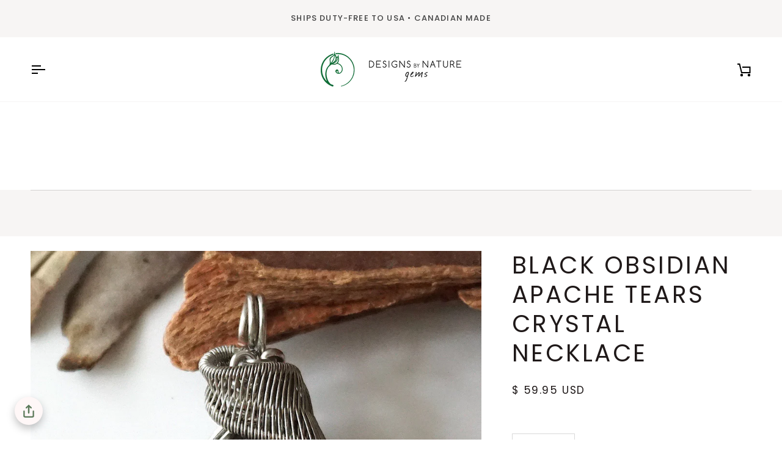

--- FILE ---
content_type: text/html; charset=utf-8
request_url: https://designsbynaturegems.com/collections/black-obsidian/products/apache-tears-pendant-wire-wrapped-pendant-mens-crystal-necklace-raw-stone-black-obsidian-healing-gemstone-necklace-grounding
body_size: 59704
content:
<!doctype html>




<html class="no-js" lang="en" ><head>
  <meta charset="utf-8">
  <meta http-equiv="X-UA-Compatible" content="IE=edge,chrome=1">
  <meta name="viewport" content="width=device-width,initial-scale=1,viewport-fit=cover">
  <meta name="theme-color" content="#1c4f31"><link rel="canonical" href="https://designsbynaturegems.com/products/apache-tears-pendant-wire-wrapped-pendant-mens-crystal-necklace-raw-stone-black-obsidian-healing-gemstone-necklace-grounding"><!-- ======================= Pipeline Theme V7.5.0 ========================= -->

  <!-- Preloading ================================================================== -->

  <link rel="preconnect" href="https://fonts.shopify.com" crossorigin>
  <link rel="preload" href="" as="font" type="font/woff2" crossorigin>
  <link rel="preload" href="//designsbynaturegems.com/cdn/fonts/poppins/poppins_n4.0ba78fa5af9b0e1a374041b3ceaadf0a43b41362.woff2" as="font" type="font/woff2" crossorigin>
  <link rel="preload" href="//designsbynaturegems.com/cdn/fonts/poppins/poppins_n4.0ba78fa5af9b0e1a374041b3ceaadf0a43b41362.woff2" as="font" type="font/woff2" crossorigin>

  <!-- Title and description ================================================ --><link rel="shortcut icon" href="//designsbynaturegems.com/cdn/shop/files/Designs-by-Nature_main-logo_copy_2_32x32.png?v=1614295877" type="image/png">
  <title>
    

    Black Obsidian Apache Tears Crystal Necklace
&ndash; Designs by Nature Gems

  </title><meta name="description" content="Detailed wire wrapping surrounds a raw apache tears in this handmade obsidian necklace. The wire wrapped pendant is reversible and gives you a choice of either a simple or complex design to wear. The handmade raw crystal necklace is made to order and can easily be adjusted to your specifications. All Designs by Nature ">
  <!-- /snippets/social-meta-tags.liquid --><meta property="og:site_name" content="Designs by Nature Gems">
<meta property="og:url" content="https://designsbynaturegems.com/products/apache-tears-pendant-wire-wrapped-pendant-mens-crystal-necklace-raw-stone-black-obsidian-healing-gemstone-necklace-grounding">
<meta property="og:title" content="Black Obsidian Apache Tears Crystal Necklace">
<meta property="og:type" content="product">
<meta property="og:description" content="Detailed wire wrapping surrounds a raw apache tears in this handmade obsidian necklace. The wire wrapped pendant is reversible and gives you a choice of either a simple or complex design to wear. The handmade raw crystal necklace is made to order and can easily be adjusted to your specifications. All Designs by Nature "><meta property="og:price:amount" content="59.95">
  <meta property="og:price:currency" content="USD">
      <meta property="og:image" content="http://designsbynaturegems.com/cdn/shop/products/mens-black-obsidian-apache-tears-crystal-necklace-mens-crystal-necklaces-designsbynaturegems-939295.jpg?v=1622822048">
      <meta property="og:image:secure_url" content="https://designsbynaturegems.com/cdn/shop/products/mens-black-obsidian-apache-tears-crystal-necklace-mens-crystal-necklaces-designsbynaturegems-939295.jpg?v=1622822048">
      <meta property="og:image:height" content="2263">
      <meta property="og:image:width" content="2263">
      <meta property="og:image" content="http://designsbynaturegems.com/cdn/shop/products/mens-black-obsidian-apache-tears-crystal-necklace-mens-crystal-necklaces-designsbynaturegems-645976.jpg?v=1622822048">
      <meta property="og:image:secure_url" content="https://designsbynaturegems.com/cdn/shop/products/mens-black-obsidian-apache-tears-crystal-necklace-mens-crystal-necklaces-designsbynaturegems-645976.jpg?v=1622822048">
      <meta property="og:image:height" content="2234">
      <meta property="og:image:width" content="2234">
      <meta property="og:image" content="http://designsbynaturegems.com/cdn/shop/products/mens-black-obsidian-apache-tears-crystal-necklace-mens-crystal-necklaces-designsbynaturegems-484635.jpg?v=1622822048">
      <meta property="og:image:secure_url" content="https://designsbynaturegems.com/cdn/shop/products/mens-black-obsidian-apache-tears-crystal-necklace-mens-crystal-necklaces-designsbynaturegems-484635.jpg?v=1622822048">
      <meta property="og:image:height" content="2383">
      <meta property="og:image:width" content="2383">
<meta property="twitter:image" content="http://designsbynaturegems.com/cdn/shop/products/mens-black-obsidian-apache-tears-crystal-necklace-mens-crystal-necklaces-designsbynaturegems-939295_1200x1200.jpg?v=1622822048">

<meta name="twitter:site" content="@">
<meta name="twitter:card" content="summary_large_image">
<meta name="twitter:title" content="Black Obsidian Apache Tears Crystal Necklace">
<meta name="twitter:description" content="Detailed wire wrapping surrounds a raw apache tears in this handmade obsidian necklace. The wire wrapped pendant is reversible and gives you a choice of either a simple or complex design to wear. The handmade raw crystal necklace is made to order and can easily be adjusted to your specifications. All Designs by Nature "><!-- CSS ================================================================== -->

  <link href="//designsbynaturegems.com/cdn/shop/t/62/assets/font-settings.css?v=158092315329489253941766429879" rel="stylesheet" type="text/css" media="all" />

  <!-- /snippets/css-variables.liquid -->


<style data-shopify>

:root {
/* ================ Layout Variables ================ */






--LAYOUT-WIDTH: 1450px;
--LAYOUT-GUTTER: 24px;
--LAYOUT-GUTTER-OFFSET: -24px;
--NAV-GUTTER: 15px;
--LAYOUT-OUTER: 50px;

/* ================ Product video ================ */

--COLOR-VIDEO-BG: #f2f2f2;


/* ================ Color Variables ================ */

/* === Backgrounds ===*/
--COLOR-BG: #ffffff;
--COLOR-BG-ACCENT: #f7f5f4;

/* === Text colors ===*/
--COLOR-TEXT-DARK: #1f1919;
--COLOR-TEXT: #424242;
--COLOR-TEXT-LIGHT: #7b7b7b;

/* === Bright color ===*/
--COLOR-PRIMARY: #3d5c53;
--COLOR-PRIMARY-HOVER: #19342c;
--COLOR-PRIMARY-FADE: rgba(61, 92, 83, 0.05);
--COLOR-PRIMARY-FADE-HOVER: rgba(61, 92, 83, 0.1);--COLOR-PRIMARY-OPPOSITE: #ffffff;

/* === Secondary/link Color ===*/
--COLOR-SECONDARY: #1c4f31;
--COLOR-SECONDARY-HOVER: #06190e;
--COLOR-SECONDARY-FADE: rgba(28, 79, 49, 0.05);
--COLOR-SECONDARY-FADE-HOVER: rgba(28, 79, 49, 0.1);--COLOR-SECONDARY-OPPOSITE: #ffffff;

/* === Shades of grey ===*/
--COLOR-A5:  rgba(66, 66, 66, 0.05);
--COLOR-A10: rgba(66, 66, 66, 0.1);
--COLOR-A20: rgba(66, 66, 66, 0.2);
--COLOR-A35: rgba(66, 66, 66, 0.35);
--COLOR-A50: rgba(66, 66, 66, 0.5);
--COLOR-A80: rgba(66, 66, 66, 0.8);
--COLOR-A90: rgba(66, 66, 66, 0.9);
--COLOR-A95: rgba(66, 66, 66, 0.95);


/* ================ Inverted Color Variables ================ */

--INVERSE-BG: #424242;
--INVERSE-BG-ACCENT: #1d1d1d;

/* === Text colors ===*/
--INVERSE-TEXT-DARK: #ffffff;
--INVERSE-TEXT: #ffffff;
--INVERSE-TEXT-LIGHT: #c6c6c6;

/* === Bright color ===*/
--INVERSE-PRIMARY: #892d2d;
--INVERSE-PRIMARY-HOVER: #581212;
--INVERSE-PRIMARY-FADE: rgba(137, 45, 45, 0.05);
--INVERSE-PRIMARY-FADE-HOVER: rgba(137, 45, 45, 0.1);--INVERSE-PRIMARY-OPPOSITE: #ffffff;


/* === Second Color ===*/
--INVERSE-SECONDARY: #74ab75;
--INVERSE-SECONDARY-HOVER: #3f9341;
--INVERSE-SECONDARY-FADE: rgba(116, 171, 117, 0.05);
--INVERSE-SECONDARY-FADE-HOVER: rgba(116, 171, 117, 0.1);--INVERSE-SECONDARY-OPPOSITE: #000000;


/* === Shades of grey ===*/
--INVERSE-A5:  rgba(255, 255, 255, 0.05);
--INVERSE-A10: rgba(255, 255, 255, 0.1);
--INVERSE-A20: rgba(255, 255, 255, 0.2);
--INVERSE-A35: rgba(255, 255, 255, 0.3);
--INVERSE-A80: rgba(255, 255, 255, 0.8);
--INVERSE-A90: rgba(255, 255, 255, 0.9);
--INVERSE-A95: rgba(255, 255, 255, 0.95);


/* ================ Bright Color Variables ================ */

--BRIGHT-BG: #d2815f;
--BRIGHT-BG-ACCENT: #892d2d;

/* === Text colors ===*/
--BRIGHT-TEXT-DARK: #ffffff;
--BRIGHT-TEXT: #ffffff;
--BRIGHT-TEXT-LIGHT: #f2d9cf;

/* === Bright color ===*/
--BRIGHT-PRIMARY: #ff763d;
--BRIGHT-PRIMARY-HOVER: #f04600;
--BRIGHT-PRIMARY-FADE: rgba(255, 118, 61, 0.05);
--BRIGHT-PRIMARY-FADE-HOVER: rgba(255, 118, 61, 0.1);--BRIGHT-PRIMARY-OPPOSITE: #000000;


/* === Second Color ===*/
--BRIGHT-SECONDARY: #3d5aff;
--BRIGHT-SECONDARY-HOVER: #0024f0;
--BRIGHT-SECONDARY-FADE: rgba(61, 90, 255, 0.05);
--BRIGHT-SECONDARY-FADE-HOVER: rgba(61, 90, 255, 0.1);--BRIGHT-SECONDARY-OPPOSITE: #ffffff;


/* === Shades of grey ===*/
--BRIGHT-A5:  rgba(255, 255, 255, 0.05);
--BRIGHT-A10: rgba(255, 255, 255, 0.1);
--BRIGHT-A20: rgba(255, 255, 255, 0.2);
--BRIGHT-A35: rgba(255, 255, 255, 0.3);
--BRIGHT-A80: rgba(255, 255, 255, 0.8);
--BRIGHT-A90: rgba(255, 255, 255, 0.9);
--BRIGHT-A95: rgba(255, 255, 255, 0.95);


/* === Account Bar ===*/
--COLOR-ANNOUNCEMENT-BG: #f7f5f4;
--COLOR-ANNOUNCEMENT-TEXT: #424242;

/* === Nav and dropdown link background ===*/
--COLOR-NAV: #ffffff;
--COLOR-NAV-TEXT: #000000;
--COLOR-NAV-TEXT-DARK: #000000;
--COLOR-NAV-TEXT-LIGHT: #4d4d4d;
--COLOR-NAV-BORDER: #f7f5f4;
--COLOR-NAV-A10: rgba(0, 0, 0, 0.1);
--COLOR-NAV-A50: rgba(0, 0, 0, 0.5);
--COLOR-HIGHLIGHT-LINK: #c28b32;

/* === Site Footer ===*/
--COLOR-FOOTER-BG: #424242;
--COLOR-FOOTER-TEXT: #ffffff;
--COLOR-FOOTER-A5: rgba(255, 255, 255, 0.05);
--COLOR-FOOTER-A15: rgba(255, 255, 255, 0.15);
--COLOR-FOOTER-A90: rgba(255, 255, 255, 0.9);

/* === Sub-Footer ===*/
--COLOR-SUB-FOOTER-BG: #1d1d1d;
--COLOR-SUB-FOOTER-TEXT: #dfdfdf;
--COLOR-SUB-FOOTER-A5: rgba(223, 223, 223, 0.05);
--COLOR-SUB-FOOTER-A15: rgba(223, 223, 223, 0.15);
--COLOR-SUB-FOOTER-A90: rgba(223, 223, 223, 0.9);

/* === Products ===*/
--PRODUCT-GRID-ASPECT-RATIO: 100%;

/* === Product badges ===*/
--COLOR-BADGE: #74ab75;
--COLOR-BADGE-TEXT: #f7f5f4;
--COLOR-BADGE-TEXT-DARK: #dccdc3;
--COLOR-BADGE-TEXT-HOVER: #ffffff;
--COLOR-BADGE-HAIRLINE: #7baf7b;

/* === Product item slider ===*/--COLOR-PRODUCT-SLIDER: #74ab75;--COLOR-PRODUCT-SLIDER-OPPOSITE: rgba(255, 255, 255, 0.06);/* === disabled form colors ===*/
--COLOR-DISABLED-BG: #ececec;
--COLOR-DISABLED-TEXT: #bdbdbd;

--INVERSE-DISABLED-BG: #555555;
--INVERSE-DISABLED-TEXT: #848484;


/* === Tailwind RGBA Palette ===*/
--RGB-CANVAS: 255 255 255;
--RGB-CONTENT: 66 66 66;
--RGB-PRIMARY: 61 92 83;
--RGB-SECONDARY: 28 79 49;

--RGB-DARK-CANVAS: 66 66 66;
--RGB-DARK-CONTENT: 255 255 255;
--RGB-DARK-PRIMARY: 137 45 45;
--RGB-DARK-SECONDARY: 116 171 117;

--RGB-BRIGHT-CANVAS: 210 129 95;
--RGB-BRIGHT-CONTENT: 255 255 255;
--RGB-BRIGHT-PRIMARY: 255 118 61;
--RGB-BRIGHT-SECONDARY: 61 90 255;

--RGB-PRIMARY-CONTRAST: 255 255 255;
--RGB-SECONDARY-CONTRAST: 255 255 255;

--RGB-DARK-PRIMARY-CONTRAST: 255 255 255;
--RGB-DARK-SECONDARY-CONTRAST: 0 0 0;

--RGB-BRIGHT-PRIMARY-CONTRAST: 0 0 0;
--RGB-BRIGHT-SECONDARY-CONTRAST: 255 255 255;


/* === Button Radius === */
--BUTTON-RADIUS: 2px;


/* === Icon Stroke Width === */
--ICON-STROKE-WIDTH: 2px;


/* ================ Typography ================ */

--FONT-STACK-BODY: "system_ui", -apple-system, 'Segoe UI', Roboto, 'Helvetica Neue', 'Noto Sans', 'Liberation Sans', Arial, sans-serif, 'Apple Color Emoji', 'Segoe UI Emoji', 'Segoe UI Symbol', 'Noto Color Emoji';
--FONT-STYLE-BODY: normal;
--FONT-WEIGHT-BODY: 400;
--FONT-WEIGHT-BODY-BOLD: 700;
--FONT-ADJUST-BODY: 1.0;

  --FONT-BODY-TRANSFORM: none;
  --FONT-BODY-LETTER-SPACING: normal;


--FONT-STACK-HEADING: Poppins, sans-serif;
--FONT-STYLE-HEADING: normal;
--FONT-WEIGHT-HEADING: 400;
--FONT-WEIGHT-HEADING-BOLD: 500;
--FONT-ADJUST-HEADING: 1.0;

  --FONT-HEADING-TRANSFORM: uppercase;
  --FONT-HEADING-LETTER-SPACING: 0.09em;

--FONT-STACK-ACCENT: Poppins, sans-serif;
--FONT-STYLE-ACCENT: normal;
--FONT-WEIGHT-ACCENT: 400;
--FONT-WEIGHT-ACCENT-BOLD: 500;
--FONT-ADJUST-ACCENT: 1.0;

  --FONT-ACCENT-TRANSFORM: uppercase;
  --FONT-ACCENT-LETTER-SPACING: 0.09em;

--TYPE-STACK-NAV: Poppins, sans-serif;
--TYPE-STYLE-NAV: normal;
--TYPE-ADJUST-NAV: 1.0;
--TYPE-WEIGHT-NAV: 400;

  --FONT-NAV-TRANSFORM: uppercase;
  --FONT-NAV-LETTER-SPACING: 0.09em;

--TYPE-STACK-BUTTON: Poppins, sans-serif;
--TYPE-STYLE-BUTTON: normal;
--TYPE-ADJUST-BUTTON: 1.0;
--TYPE-WEIGHT-BUTTON: 500;

  --FONT-BUTTON-TRANSFORM: uppercase;
  --FONT-BUTTON-LETTER-SPACING: 0.09em;

--TYPE-STACK-KICKER: Poppins, sans-serif;
--TYPE-STYLE-KICKER: normal;
--TYPE-ADJUST-KICKER: 1.0;
--TYPE-WEIGHT-KICKER: 500;

  --FONT-KICKER-TRANSFORM: uppercase;
  --FONT-KICKER-LETTER-SPACING: 0.09em;



--ICO-SELECT: url('//designsbynaturegems.com/cdn/shop/t/62/assets/ico-select.svg?v=115887026687013078871766429879');


/* ================ Photo correction ================ */
--PHOTO-CORRECTION: 100%;


  <!-- /snippets/css-variables-contrast.liquid -->



--COLOR-TEXT-DARK: #030202;
--COLOR-TEXT:#1f1919;
--COLOR-TEXT-LIGHT: #424242;

--INVERSE-TEXT-DARK: #ffffff;
--INVERSE-TEXT: #ffffff;
--INVERSE-TEXT-LIGHT: #ffffff;


}


/* ================ Typography ================ */
/* ================ type-scale.com ============ */

/* 1.16 base 13 */
:root {
 --font-1: 10px;
 --font-2: 11.3px;
 --font-3: 12px;
 --font-4: 13px;
 --font-5: 15.5px;
 --font-6: 17px;
 --font-7: 20px;
 --font-8: 23.5px;
 --font-9: 27px;
 --font-10:32px;
 --font-11:37px;
 --font-12:43px;
 --font-13:49px;
 --font-14:57px;
 --font-15:67px;
}

/* 1.175 base 13.5 */
@media only screen and (min-width: 480px) and (max-width: 1099px) {
  :root {
    --font-1: 10px;
    --font-2: 11.5px;
    --font-3: 12.5px;
    --font-4: 13.5px;
    --font-5: 16px;
    --font-6: 18px;
    --font-7: 21px;
    --font-8: 25px;
    --font-9: 29px;
    --font-10:34px;
    --font-11:40px;
    --font-12:47px;
    --font-13:56px;
    --font-14:65px;
   --font-15:77px;
  }
}
/* 1.22 base 14.5 */
@media only screen and (min-width: 1100px) {
  :root {
    --font-1: 10px;
    --font-2: 11.5px;
    --font-3: 13px;
    --font-4: 14.5px;
    --font-5: 17.5px;
    --font-6: 22px;
    --font-7: 26px;
    --font-8: 32px;
    --font-9: 39px;
    --font-10:48px;
    --font-11:58px;
    --font-12:71px;
    --font-13:87px;
    --font-14:106px;
    --font-15:129px;
 }
}


</style>


  <link href="//designsbynaturegems.com/cdn/shop/t/62/assets/theme.css?v=45526153246899610341766429844" rel="stylesheet" type="text/css" media="all" />

  <script>
    document.documentElement.className = document.documentElement.className.replace('no-js', 'js');

    
      document.documentElement.classList.add('aos-initialized');let root = '/';
    if (root[root.length - 1] !== '/') {
      root = `${root}/`;
    }
    var theme = {
      routes: {
        root_url: root,
        cart: '/cart',
        cart_add_url: '/cart/add',
        product_recommendations_url: '/recommendations/products',
        account_addresses_url: '/account/addresses',
        predictive_search_url: '/search/suggest'
      },
      state: {
        cartOpen: null,
      },
      sizes: {
        small: 480,
        medium: 768,
        large: 1100,
        widescreen: 1400
      },
      assets: {
        photoswipe: '//designsbynaturegems.com/cdn/shop/t/62/assets/photoswipe.js?v=169308975333299535361766429841',
        smoothscroll: '//designsbynaturegems.com/cdn/shop/t/62/assets/smoothscroll.js?v=37906625415260927261766429842',
        swatches: '//designsbynaturegems.com/cdn/shop/t/62/assets/swatches.json?v=154940297821828866241766429843',
        noImage: '//designsbynaturegems.com/cdn/shopifycloud/storefront/assets/no-image-2048-a2addb12.gif',
        
        
        base: '//designsbynaturegems.com/cdn/shop/t/62/assets/'
        
      },
      strings: {
        swatchesKey: "Color, Colour",
        addToCart: "Add to Cart",
        estimateShipping: "Estimate shipping",
        noShippingAvailable: "We do not ship to this destination.",
        free: "Free",
        from: "From",
        preOrder: "Pre-order",
        soldOut: "Sold Out",
        sale: "Sale",
        subscription: "Subscription",
        unavailable: "Unavailable",
        unitPrice: "Unit price",
        unitPriceSeparator: "per",
        stockout: "All available stock is in cart",
        products: "Products",
        pages: "Pages",
        collections: "Collections",
        resultsFor: "Results for",
        noResultsFor: "No results for",
        articles: "Articles",
        successMessage: "Link copied to clipboard",
      },
      settings: {
        badge_sale_type: "percentage",
        animate_hover: true,
        animate_scroll: true,
        show_locale_desktop: null,
        show_locale_mobile: null,
        show_currency_desktop: null,
        show_currency_mobile: null,
        currency_select_type: "currency",
        currency_code_enable: false,
        cycle_images_hover_delay: 1.5
      },
      info: {
        name: 'pipeline'
      },
      version: '7.5.0',
      moneyFormat: "\u003cspan class=money\u003e$ {{amount}} USD\u003c\/span\u003e",
      shopCurrency: "USD",
      currencyCode: "USD"
    }
    let windowInnerHeight = window.innerHeight;
    document.documentElement.style.setProperty('--full-screen', `${windowInnerHeight}px`);
    document.documentElement.style.setProperty('--three-quarters', `${windowInnerHeight * 0.75}px`);
    document.documentElement.style.setProperty('--two-thirds', `${windowInnerHeight * 0.66}px`);
    document.documentElement.style.setProperty('--one-half', `${windowInnerHeight * 0.5}px`);
    document.documentElement.style.setProperty('--one-third', `${windowInnerHeight * 0.33}px`);
    document.documentElement.style.setProperty('--one-fifth', `${windowInnerHeight * 0.2}px`);

    window.isRTL = document.documentElement.getAttribute('dir') === 'rtl';
  </script><!-- Theme Javascript ============================================================== -->
  <script src="//designsbynaturegems.com/cdn/shop/t/62/assets/vendor.js?v=69555399850987115801766429845" defer="defer"></script>
  <script src="//designsbynaturegems.com/cdn/shop/t/62/assets/theme.js?v=66989677711298223221766429844" defer="defer"></script>

  <script>
    (function () {
      function onPageShowEvents() {
        if ('requestIdleCallback' in window) {
          requestIdleCallback(initCartEvent, { timeout: 500 })
        } else {
          initCartEvent()
        }
        function initCartEvent(){
          window.fetch(window.theme.routes.cart + '.js')
          .then((response) => {
            if(!response.ok){
              throw {status: response.statusText};
            }
            return response.json();
          })
          .then((response) => {
            document.dispatchEvent(new CustomEvent('theme:cart:change', {
              detail: {
                cart: response,
              },
              bubbles: true,
            }));
            return response;
          })
          .catch((e) => {
            console.error(e);
          });
        }
      };
      window.onpageshow = onPageShowEvents;
    })();
  </script>

  <script type="text/javascript">
    if (window.MSInputMethodContext && document.documentMode) {
      var scripts = document.getElementsByTagName('script')[0];
      var polyfill = document.createElement("script");
      polyfill.defer = true;
      polyfill.src = "//designsbynaturegems.com/cdn/shop/t/62/assets/ie11.js?v=144489047535103983231766429841";

      scripts.parentNode.insertBefore(polyfill, scripts);
    }
  </script>

  <!-- Shopify app scripts =========================================================== -->
  <script>window.performance && window.performance.mark && window.performance.mark('shopify.content_for_header.start');</script><meta name="google-site-verification" content="5KjP4HQiebQU4cB-buZiMUiTOhiwpcge8LVsG6e0wrM">
<meta name="google-site-verification" content="4N56fnwD2Ay_m4loPKhjTGnVA67CzqUFEn37XhNaa6A">
<meta id="shopify-digital-wallet" name="shopify-digital-wallet" content="/19746619492/digital_wallets/dialog">
<meta name="shopify-checkout-api-token" content="a68251550dd87b6bd3e85a8682fcad26">
<meta id="in-context-paypal-metadata" data-shop-id="19746619492" data-venmo-supported="false" data-environment="production" data-locale="en_US" data-paypal-v4="true" data-currency="USD">
<link rel="alternate" hreflang="x-default" href="https://designsbynaturegems.com/products/apache-tears-pendant-wire-wrapped-pendant-mens-crystal-necklace-raw-stone-black-obsidian-healing-gemstone-necklace-grounding">
<link rel="alternate" hreflang="en" href="https://designsbynaturegems.com/products/apache-tears-pendant-wire-wrapped-pendant-mens-crystal-necklace-raw-stone-black-obsidian-healing-gemstone-necklace-grounding">
<link rel="alternate" hreflang="en-CA" href="https://designsbynaturegems.com/en-ca/products/apache-tears-pendant-wire-wrapped-pendant-mens-crystal-necklace-raw-stone-black-obsidian-healing-gemstone-necklace-grounding">
<link rel="alternate" type="application/json+oembed" href="https://designsbynaturegems.com/products/apache-tears-pendant-wire-wrapped-pendant-mens-crystal-necklace-raw-stone-black-obsidian-healing-gemstone-necklace-grounding.oembed">
<script async="async" src="/checkouts/internal/preloads.js?locale=en-US"></script>
<link rel="preconnect" href="https://shop.app" crossorigin="anonymous">
<script async="async" src="https://shop.app/checkouts/internal/preloads.js?locale=en-US&shop_id=19746619492" crossorigin="anonymous"></script>
<script id="apple-pay-shop-capabilities" type="application/json">{"shopId":19746619492,"countryCode":"CA","currencyCode":"USD","merchantCapabilities":["supports3DS"],"merchantId":"gid:\/\/shopify\/Shop\/19746619492","merchantName":"Designs by Nature Gems","requiredBillingContactFields":["postalAddress","email","phone"],"requiredShippingContactFields":["postalAddress","email","phone"],"shippingType":"shipping","supportedNetworks":["visa","masterCard","amex","discover","jcb"],"total":{"type":"pending","label":"Designs by Nature Gems","amount":"1.00"},"shopifyPaymentsEnabled":true,"supportsSubscriptions":true}</script>
<script id="shopify-features" type="application/json">{"accessToken":"a68251550dd87b6bd3e85a8682fcad26","betas":["rich-media-storefront-analytics"],"domain":"designsbynaturegems.com","predictiveSearch":true,"shopId":19746619492,"locale":"en"}</script>
<script>var Shopify = Shopify || {};
Shopify.shop = "designsbynaturegems.myshopify.com";
Shopify.locale = "en";
Shopify.currency = {"active":"USD","rate":"1.0"};
Shopify.country = "US";
Shopify.theme = {"name":"Pearls | December 22, 2025","id":156015558873,"schema_name":"Pipeline","schema_version":"7.5.0","theme_store_id":739,"role":"main"};
Shopify.theme.handle = "null";
Shopify.theme.style = {"id":null,"handle":null};
Shopify.cdnHost = "designsbynaturegems.com/cdn";
Shopify.routes = Shopify.routes || {};
Shopify.routes.root = "/";</script>
<script type="module">!function(o){(o.Shopify=o.Shopify||{}).modules=!0}(window);</script>
<script>!function(o){function n(){var o=[];function n(){o.push(Array.prototype.slice.apply(arguments))}return n.q=o,n}var t=o.Shopify=o.Shopify||{};t.loadFeatures=n(),t.autoloadFeatures=n()}(window);</script>
<script>
  window.ShopifyPay = window.ShopifyPay || {};
  window.ShopifyPay.apiHost = "shop.app\/pay";
  window.ShopifyPay.redirectState = null;
</script>
<script id="shop-js-analytics" type="application/json">{"pageType":"product"}</script>
<script defer="defer" async type="module" src="//designsbynaturegems.com/cdn/shopifycloud/shop-js/modules/v2/client.init-shop-cart-sync_BApSsMSl.en.esm.js"></script>
<script defer="defer" async type="module" src="//designsbynaturegems.com/cdn/shopifycloud/shop-js/modules/v2/chunk.common_CBoos6YZ.esm.js"></script>
<script type="module">
  await import("//designsbynaturegems.com/cdn/shopifycloud/shop-js/modules/v2/client.init-shop-cart-sync_BApSsMSl.en.esm.js");
await import("//designsbynaturegems.com/cdn/shopifycloud/shop-js/modules/v2/chunk.common_CBoos6YZ.esm.js");

  window.Shopify.SignInWithShop?.initShopCartSync?.({"fedCMEnabled":true,"windoidEnabled":true});

</script>
<script>
  window.Shopify = window.Shopify || {};
  if (!window.Shopify.featureAssets) window.Shopify.featureAssets = {};
  window.Shopify.featureAssets['shop-js'] = {"shop-cart-sync":["modules/v2/client.shop-cart-sync_DJczDl9f.en.esm.js","modules/v2/chunk.common_CBoos6YZ.esm.js"],"init-fed-cm":["modules/v2/client.init-fed-cm_BzwGC0Wi.en.esm.js","modules/v2/chunk.common_CBoos6YZ.esm.js"],"init-windoid":["modules/v2/client.init-windoid_BS26ThXS.en.esm.js","modules/v2/chunk.common_CBoos6YZ.esm.js"],"init-shop-email-lookup-coordinator":["modules/v2/client.init-shop-email-lookup-coordinator_DFwWcvrS.en.esm.js","modules/v2/chunk.common_CBoos6YZ.esm.js"],"shop-cash-offers":["modules/v2/client.shop-cash-offers_DthCPNIO.en.esm.js","modules/v2/chunk.common_CBoos6YZ.esm.js","modules/v2/chunk.modal_Bu1hFZFC.esm.js"],"shop-button":["modules/v2/client.shop-button_D_JX508o.en.esm.js","modules/v2/chunk.common_CBoos6YZ.esm.js"],"shop-toast-manager":["modules/v2/client.shop-toast-manager_tEhgP2F9.en.esm.js","modules/v2/chunk.common_CBoos6YZ.esm.js"],"avatar":["modules/v2/client.avatar_BTnouDA3.en.esm.js"],"pay-button":["modules/v2/client.pay-button_BuNmcIr_.en.esm.js","modules/v2/chunk.common_CBoos6YZ.esm.js"],"init-shop-cart-sync":["modules/v2/client.init-shop-cart-sync_BApSsMSl.en.esm.js","modules/v2/chunk.common_CBoos6YZ.esm.js"],"shop-login-button":["modules/v2/client.shop-login-button_DwLgFT0K.en.esm.js","modules/v2/chunk.common_CBoos6YZ.esm.js","modules/v2/chunk.modal_Bu1hFZFC.esm.js"],"init-customer-accounts-sign-up":["modules/v2/client.init-customer-accounts-sign-up_TlVCiykN.en.esm.js","modules/v2/client.shop-login-button_DwLgFT0K.en.esm.js","modules/v2/chunk.common_CBoos6YZ.esm.js","modules/v2/chunk.modal_Bu1hFZFC.esm.js"],"init-shop-for-new-customer-accounts":["modules/v2/client.init-shop-for-new-customer-accounts_DrjXSI53.en.esm.js","modules/v2/client.shop-login-button_DwLgFT0K.en.esm.js","modules/v2/chunk.common_CBoos6YZ.esm.js","modules/v2/chunk.modal_Bu1hFZFC.esm.js"],"init-customer-accounts":["modules/v2/client.init-customer-accounts_C0Oh2ljF.en.esm.js","modules/v2/client.shop-login-button_DwLgFT0K.en.esm.js","modules/v2/chunk.common_CBoos6YZ.esm.js","modules/v2/chunk.modal_Bu1hFZFC.esm.js"],"shop-follow-button":["modules/v2/client.shop-follow-button_C5D3XtBb.en.esm.js","modules/v2/chunk.common_CBoos6YZ.esm.js","modules/v2/chunk.modal_Bu1hFZFC.esm.js"],"checkout-modal":["modules/v2/client.checkout-modal_8TC_1FUY.en.esm.js","modules/v2/chunk.common_CBoos6YZ.esm.js","modules/v2/chunk.modal_Bu1hFZFC.esm.js"],"lead-capture":["modules/v2/client.lead-capture_D-pmUjp9.en.esm.js","modules/v2/chunk.common_CBoos6YZ.esm.js","modules/v2/chunk.modal_Bu1hFZFC.esm.js"],"shop-login":["modules/v2/client.shop-login_BmtnoEUo.en.esm.js","modules/v2/chunk.common_CBoos6YZ.esm.js","modules/v2/chunk.modal_Bu1hFZFC.esm.js"],"payment-terms":["modules/v2/client.payment-terms_BHOWV7U_.en.esm.js","modules/v2/chunk.common_CBoos6YZ.esm.js","modules/v2/chunk.modal_Bu1hFZFC.esm.js"]};
</script>
<script id="__st">var __st={"a":19746619492,"offset":-18000,"reqid":"0e843aa3-ecd5-443f-8996-c390ffbf8803-1768932788","pageurl":"designsbynaturegems.com\/collections\/black-obsidian\/products\/apache-tears-pendant-wire-wrapped-pendant-mens-crystal-necklace-raw-stone-black-obsidian-healing-gemstone-necklace-grounding","u":"55757a549434","p":"product","rtyp":"product","rid":2450358992996};</script>
<script>window.ShopifyPaypalV4VisibilityTracking = true;</script>
<script id="captcha-bootstrap">!function(){'use strict';const t='contact',e='account',n='new_comment',o=[[t,t],['blogs',n],['comments',n],[t,'customer']],c=[[e,'customer_login'],[e,'guest_login'],[e,'recover_customer_password'],[e,'create_customer']],r=t=>t.map((([t,e])=>`form[action*='/${t}']:not([data-nocaptcha='true']) input[name='form_type'][value='${e}']`)).join(','),a=t=>()=>t?[...document.querySelectorAll(t)].map((t=>t.form)):[];function s(){const t=[...o],e=r(t);return a(e)}const i='password',u='form_key',d=['recaptcha-v3-token','g-recaptcha-response','h-captcha-response',i],f=()=>{try{return window.sessionStorage}catch{return}},m='__shopify_v',_=t=>t.elements[u];function p(t,e,n=!1){try{const o=window.sessionStorage,c=JSON.parse(o.getItem(e)),{data:r}=function(t){const{data:e,action:n}=t;return t[m]||n?{data:e,action:n}:{data:t,action:n}}(c);for(const[e,n]of Object.entries(r))t.elements[e]&&(t.elements[e].value=n);n&&o.removeItem(e)}catch(o){console.error('form repopulation failed',{error:o})}}const l='form_type',E='cptcha';function T(t){t.dataset[E]=!0}const w=window,h=w.document,L='Shopify',v='ce_forms',y='captcha';let A=!1;((t,e)=>{const n=(g='f06e6c50-85a8-45c8-87d0-21a2b65856fe',I='https://cdn.shopify.com/shopifycloud/storefront-forms-hcaptcha/ce_storefront_forms_captcha_hcaptcha.v1.5.2.iife.js',D={infoText:'Protected by hCaptcha',privacyText:'Privacy',termsText:'Terms'},(t,e,n)=>{const o=w[L][v],c=o.bindForm;if(c)return c(t,g,e,D).then(n);var r;o.q.push([[t,g,e,D],n]),r=I,A||(h.body.append(Object.assign(h.createElement('script'),{id:'captcha-provider',async:!0,src:r})),A=!0)});var g,I,D;w[L]=w[L]||{},w[L][v]=w[L][v]||{},w[L][v].q=[],w[L][y]=w[L][y]||{},w[L][y].protect=function(t,e){n(t,void 0,e),T(t)},Object.freeze(w[L][y]),function(t,e,n,w,h,L){const[v,y,A,g]=function(t,e,n){const i=e?o:[],u=t?c:[],d=[...i,...u],f=r(d),m=r(i),_=r(d.filter((([t,e])=>n.includes(e))));return[a(f),a(m),a(_),s()]}(w,h,L),I=t=>{const e=t.target;return e instanceof HTMLFormElement?e:e&&e.form},D=t=>v().includes(t);t.addEventListener('submit',(t=>{const e=I(t);if(!e)return;const n=D(e)&&!e.dataset.hcaptchaBound&&!e.dataset.recaptchaBound,o=_(e),c=g().includes(e)&&(!o||!o.value);(n||c)&&t.preventDefault(),c&&!n&&(function(t){try{if(!f())return;!function(t){const e=f();if(!e)return;const n=_(t);if(!n)return;const o=n.value;o&&e.removeItem(o)}(t);const e=Array.from(Array(32),(()=>Math.random().toString(36)[2])).join('');!function(t,e){_(t)||t.append(Object.assign(document.createElement('input'),{type:'hidden',name:u})),t.elements[u].value=e}(t,e),function(t,e){const n=f();if(!n)return;const o=[...t.querySelectorAll(`input[type='${i}']`)].map((({name:t})=>t)),c=[...d,...o],r={};for(const[a,s]of new FormData(t).entries())c.includes(a)||(r[a]=s);n.setItem(e,JSON.stringify({[m]:1,action:t.action,data:r}))}(t,e)}catch(e){console.error('failed to persist form',e)}}(e),e.submit())}));const S=(t,e)=>{t&&!t.dataset[E]&&(n(t,e.some((e=>e===t))),T(t))};for(const o of['focusin','change'])t.addEventListener(o,(t=>{const e=I(t);D(e)&&S(e,y())}));const B=e.get('form_key'),M=e.get(l),P=B&&M;t.addEventListener('DOMContentLoaded',(()=>{const t=y();if(P)for(const e of t)e.elements[l].value===M&&p(e,B);[...new Set([...A(),...v().filter((t=>'true'===t.dataset.shopifyCaptcha))])].forEach((e=>S(e,t)))}))}(h,new URLSearchParams(w.location.search),n,t,e,['guest_login'])})(!0,!0)}();</script>
<script integrity="sha256-4kQ18oKyAcykRKYeNunJcIwy7WH5gtpwJnB7kiuLZ1E=" data-source-attribution="shopify.loadfeatures" defer="defer" src="//designsbynaturegems.com/cdn/shopifycloud/storefront/assets/storefront/load_feature-a0a9edcb.js" crossorigin="anonymous"></script>
<script crossorigin="anonymous" defer="defer" src="//designsbynaturegems.com/cdn/shopifycloud/storefront/assets/shopify_pay/storefront-65b4c6d7.js?v=20250812"></script>
<script data-source-attribution="shopify.dynamic_checkout.dynamic.init">var Shopify=Shopify||{};Shopify.PaymentButton=Shopify.PaymentButton||{isStorefrontPortableWallets:!0,init:function(){window.Shopify.PaymentButton.init=function(){};var t=document.createElement("script");t.src="https://designsbynaturegems.com/cdn/shopifycloud/portable-wallets/latest/portable-wallets.en.js",t.type="module",document.head.appendChild(t)}};
</script>
<script data-source-attribution="shopify.dynamic_checkout.buyer_consent">
  function portableWalletsHideBuyerConsent(e){var t=document.getElementById("shopify-buyer-consent"),n=document.getElementById("shopify-subscription-policy-button");t&&n&&(t.classList.add("hidden"),t.setAttribute("aria-hidden","true"),n.removeEventListener("click",e))}function portableWalletsShowBuyerConsent(e){var t=document.getElementById("shopify-buyer-consent"),n=document.getElementById("shopify-subscription-policy-button");t&&n&&(t.classList.remove("hidden"),t.removeAttribute("aria-hidden"),n.addEventListener("click",e))}window.Shopify?.PaymentButton&&(window.Shopify.PaymentButton.hideBuyerConsent=portableWalletsHideBuyerConsent,window.Shopify.PaymentButton.showBuyerConsent=portableWalletsShowBuyerConsent);
</script>
<script data-source-attribution="shopify.dynamic_checkout.cart.bootstrap">document.addEventListener("DOMContentLoaded",(function(){function t(){return document.querySelector("shopify-accelerated-checkout-cart, shopify-accelerated-checkout")}if(t())Shopify.PaymentButton.init();else{new MutationObserver((function(e,n){t()&&(Shopify.PaymentButton.init(),n.disconnect())})).observe(document.body,{childList:!0,subtree:!0})}}));
</script>
<script id='scb4127' type='text/javascript' async='' src='https://designsbynaturegems.com/cdn/shopifycloud/privacy-banner/storefront-banner.js'></script><link id="shopify-accelerated-checkout-styles" rel="stylesheet" media="screen" href="https://designsbynaturegems.com/cdn/shopifycloud/portable-wallets/latest/accelerated-checkout-backwards-compat.css" crossorigin="anonymous">
<style id="shopify-accelerated-checkout-cart">
        #shopify-buyer-consent {
  margin-top: 1em;
  display: inline-block;
  width: 100%;
}

#shopify-buyer-consent.hidden {
  display: none;
}

#shopify-subscription-policy-button {
  background: none;
  border: none;
  padding: 0;
  text-decoration: underline;
  font-size: inherit;
  cursor: pointer;
}

#shopify-subscription-policy-button::before {
  box-shadow: none;
}

      </style>

<script>window.performance && window.performance.mark && window.performance.mark('shopify.content_for_header.end');</script>
<!-- BEGIN app block: shopify://apps/judge-me-reviews/blocks/judgeme_core/61ccd3b1-a9f2-4160-9fe9-4fec8413e5d8 --><!-- Start of Judge.me Core -->






<link rel="dns-prefetch" href="https://cdnwidget.judge.me">
<link rel="dns-prefetch" href="https://cdn.judge.me">
<link rel="dns-prefetch" href="https://cdn1.judge.me">
<link rel="dns-prefetch" href="https://api.judge.me">

<script data-cfasync='false' class='jdgm-settings-script'>window.jdgmSettings={"pagination":5,"disable_web_reviews":false,"badge_no_review_text":"No reviews","badge_n_reviews_text":"{{ n }} review/reviews","badge_star_color":"#383636","hide_badge_preview_if_no_reviews":true,"badge_hide_text":false,"enforce_center_preview_badge":false,"widget_title":"Customer Reviews","widget_open_form_text":"Write a review","widget_close_form_text":"Cancel review","widget_refresh_page_text":"Refresh page","widget_summary_text":"Based on {{ number_of_reviews }} review/reviews","widget_no_review_text":"Be the first to write a review","widget_name_field_text":"Display name","widget_verified_name_field_text":"Verified Name (public)","widget_name_placeholder_text":"Display name","widget_required_field_error_text":"This field is required.","widget_email_field_text":"Email address","widget_verified_email_field_text":"Verified Email (private, can not be edited)","widget_email_placeholder_text":"Your email address","widget_email_field_error_text":"Please enter a valid email address.","widget_rating_field_text":"Rating","widget_review_title_field_text":"Review Title","widget_review_title_placeholder_text":"Give your review a title","widget_review_body_field_text":"Review content","widget_review_body_placeholder_text":"Start writing here...","widget_pictures_field_text":"Picture/Video (optional)","widget_submit_review_text":"Submit Review","widget_submit_verified_review_text":"Submit Verified Review","widget_submit_success_msg_with_auto_publish":"Thank you! Please refresh the page in a few moments to see your review. You can remove or edit your review by logging into \u003ca href='https://judge.me/login' target='_blank' rel='nofollow noopener'\u003eJudge.me\u003c/a\u003e","widget_submit_success_msg_no_auto_publish":"Thank you! Your review will be published as soon as it is approved by the shop admin. You can remove or edit your review by logging into \u003ca href='https://judge.me/login' target='_blank' rel='nofollow noopener'\u003eJudge.me\u003c/a\u003e","widget_show_default_reviews_out_of_total_text":"Showing {{ n_reviews_shown }} out of {{ n_reviews }} reviews.","widget_show_all_link_text":"Show all","widget_show_less_link_text":"Show less","widget_author_said_text":"{{ reviewer_name }} said:","widget_days_text":"{{ n }} days ago","widget_weeks_text":"{{ n }} week/weeks ago","widget_months_text":"{{ n }} month/months ago","widget_years_text":"{{ n }} year/years ago","widget_yesterday_text":"Yesterday","widget_today_text":"Today","widget_replied_text":"\u003e\u003e {{ shop_name }} replied:","widget_read_more_text":"Read more","widget_reviewer_name_as_initial":"","widget_rating_filter_color":"#fbcd0a","widget_rating_filter_see_all_text":"See all reviews","widget_sorting_most_recent_text":"Most Recent","widget_sorting_highest_rating_text":"Highest Rating","widget_sorting_lowest_rating_text":"Lowest Rating","widget_sorting_with_pictures_text":"Only Pictures","widget_sorting_most_helpful_text":"Most Helpful","widget_open_question_form_text":"Ask a question","widget_reviews_subtab_text":"Reviews","widget_questions_subtab_text":"Questions","widget_question_label_text":"Question","widget_answer_label_text":"Answer","widget_question_placeholder_text":"Write your question here","widget_submit_question_text":"Submit Question","widget_question_submit_success_text":"Thank you for your question! We will notify you once it gets answered.","widget_star_color":"#383636","verified_badge_text":"Verified","verified_badge_bg_color":"","verified_badge_text_color":"","verified_badge_placement":"left-of-reviewer-name","widget_review_max_height":"","widget_hide_border":false,"widget_social_share":false,"widget_thumb":false,"widget_review_location_show":false,"widget_location_format":"","all_reviews_include_out_of_store_products":true,"all_reviews_out_of_store_text":"(out of store)","all_reviews_pagination":100,"all_reviews_product_name_prefix_text":"about","enable_review_pictures":true,"enable_question_anwser":false,"widget_theme":"default","review_date_format":"mm/dd/yyyy","default_sort_method":"most-recent","widget_product_reviews_subtab_text":"Product Reviews","widget_shop_reviews_subtab_text":"Shop Reviews","widget_other_products_reviews_text":"Reviews for other products","widget_store_reviews_subtab_text":"Store reviews","widget_no_store_reviews_text":"This store hasn't received any reviews yet","widget_web_restriction_product_reviews_text":"This product hasn't received any reviews yet","widget_no_items_text":"No items found","widget_show_more_text":"Show more","widget_write_a_store_review_text":"Write a Store Review","widget_other_languages_heading":"Reviews in Other Languages","widget_translate_review_text":"Translate review to {{ language }}","widget_translating_review_text":"Translating...","widget_show_original_translation_text":"Show original ({{ language }})","widget_translate_review_failed_text":"Review couldn't be translated.","widget_translate_review_retry_text":"Retry","widget_translate_review_try_again_later_text":"Try again later","show_product_url_for_grouped_product":false,"widget_sorting_pictures_first_text":"Pictures First","show_pictures_on_all_rev_page_mobile":false,"show_pictures_on_all_rev_page_desktop":false,"floating_tab_hide_mobile_install_preference":false,"floating_tab_button_name":"★ Reviews","floating_tab_title":"Let customers speak for us","floating_tab_button_color":"","floating_tab_button_background_color":"","floating_tab_url":"","floating_tab_url_enabled":false,"floating_tab_tab_style":"text","all_reviews_text_badge_text":"Customers rate us {{ shop.metafields.judgeme.all_reviews_rating | round: 1 }}/5 based on {{ shop.metafields.judgeme.all_reviews_count }} reviews.","all_reviews_text_badge_text_branded_style":"{{ shop.metafields.judgeme.all_reviews_rating | round: 1 }} out of 5 stars based on {{ shop.metafields.judgeme.all_reviews_count }} reviews","is_all_reviews_text_badge_a_link":false,"show_stars_for_all_reviews_text_badge":false,"all_reviews_text_badge_url":"","all_reviews_text_style":"branded","all_reviews_text_color_style":"judgeme_brand_color","all_reviews_text_color":"#108474","all_reviews_text_show_jm_brand":true,"featured_carousel_show_header":true,"featured_carousel_title":"Let customers speak for us","testimonials_carousel_title":"Customers are saying","videos_carousel_title":"Real customer stories","cards_carousel_title":"Customers are saying","featured_carousel_count_text":"from {{ n }} reviews","featured_carousel_add_link_to_all_reviews_page":false,"featured_carousel_url":"","featured_carousel_show_images":true,"featured_carousel_autoslide_interval":5,"featured_carousel_arrows_on_the_sides":false,"featured_carousel_height":250,"featured_carousel_width":80,"featured_carousel_image_size":0,"featured_carousel_image_height":250,"featured_carousel_arrow_color":"#eeeeee","verified_count_badge_style":"branded","verified_count_badge_orientation":"horizontal","verified_count_badge_color_style":"judgeme_brand_color","verified_count_badge_color":"#108474","is_verified_count_badge_a_link":false,"verified_count_badge_url":"","verified_count_badge_show_jm_brand":true,"widget_rating_preset_default":5,"widget_first_sub_tab":"product-reviews","widget_show_histogram":true,"widget_histogram_use_custom_color":false,"widget_pagination_use_custom_color":false,"widget_star_use_custom_color":false,"widget_verified_badge_use_custom_color":false,"widget_write_review_use_custom_color":false,"picture_reminder_submit_button":"Upload Pictures","enable_review_videos":false,"mute_video_by_default":false,"widget_sorting_videos_first_text":"Videos First","widget_review_pending_text":"Pending","featured_carousel_items_for_large_screen":3,"social_share_options_order":"Facebook,Twitter","remove_microdata_snippet":true,"disable_json_ld":false,"enable_json_ld_products":false,"preview_badge_show_question_text":false,"preview_badge_no_question_text":"No questions","preview_badge_n_question_text":"{{ number_of_questions }} question/questions","qa_badge_show_icon":false,"qa_badge_position":"same-row","remove_judgeme_branding":false,"widget_add_search_bar":false,"widget_search_bar_placeholder":"Search","widget_sorting_verified_only_text":"Verified only","featured_carousel_theme":"default","featured_carousel_show_rating":true,"featured_carousel_show_title":true,"featured_carousel_show_body":true,"featured_carousel_show_date":false,"featured_carousel_show_reviewer":true,"featured_carousel_show_product":false,"featured_carousel_header_background_color":"#108474","featured_carousel_header_text_color":"#ffffff","featured_carousel_name_product_separator":"reviewed","featured_carousel_full_star_background":"#108474","featured_carousel_empty_star_background":"#dadada","featured_carousel_vertical_theme_background":"#f9fafb","featured_carousel_verified_badge_enable":true,"featured_carousel_verified_badge_color":"#108474","featured_carousel_border_style":"round","featured_carousel_review_line_length_limit":3,"featured_carousel_more_reviews_button_text":"Read more reviews","featured_carousel_view_product_button_text":"View product","all_reviews_page_load_reviews_on":"scroll","all_reviews_page_load_more_text":"Load More Reviews","disable_fb_tab_reviews":false,"enable_ajax_cdn_cache":false,"widget_advanced_speed_features":5,"widget_public_name_text":"displayed publicly like","default_reviewer_name":"John Smith","default_reviewer_name_has_non_latin":true,"widget_reviewer_anonymous":"Anonymous","medals_widget_title":"Judge.me Review Medals","medals_widget_background_color":"#f9fafb","medals_widget_position":"footer_all_pages","medals_widget_border_color":"#f9fafb","medals_widget_verified_text_position":"left","medals_widget_use_monochromatic_version":false,"medals_widget_elements_color":"#108474","show_reviewer_avatar":true,"widget_invalid_yt_video_url_error_text":"Not a YouTube video URL","widget_max_length_field_error_text":"Please enter no more than {0} characters.","widget_show_country_flag":false,"widget_show_collected_via_shop_app":true,"widget_verified_by_shop_badge_style":"light","widget_verified_by_shop_text":"Verified by Shop","widget_show_photo_gallery":false,"widget_load_with_code_splitting":true,"widget_ugc_install_preference":false,"widget_ugc_title":"Made by us, Shared by you","widget_ugc_subtitle":"Tag us to see your picture featured in our page","widget_ugc_arrows_color":"#ffffff","widget_ugc_primary_button_text":"Buy Now","widget_ugc_primary_button_background_color":"#108474","widget_ugc_primary_button_text_color":"#ffffff","widget_ugc_primary_button_border_width":"0","widget_ugc_primary_button_border_style":"none","widget_ugc_primary_button_border_color":"#108474","widget_ugc_primary_button_border_radius":"25","widget_ugc_secondary_button_text":"Load More","widget_ugc_secondary_button_background_color":"#ffffff","widget_ugc_secondary_button_text_color":"#108474","widget_ugc_secondary_button_border_width":"2","widget_ugc_secondary_button_border_style":"solid","widget_ugc_secondary_button_border_color":"#108474","widget_ugc_secondary_button_border_radius":"25","widget_ugc_reviews_button_text":"View Reviews","widget_ugc_reviews_button_background_color":"#ffffff","widget_ugc_reviews_button_text_color":"#108474","widget_ugc_reviews_button_border_width":"2","widget_ugc_reviews_button_border_style":"solid","widget_ugc_reviews_button_border_color":"#108474","widget_ugc_reviews_button_border_radius":"25","widget_ugc_reviews_button_link_to":"judgeme-reviews-page","widget_ugc_show_post_date":true,"widget_ugc_max_width":"800","widget_rating_metafield_value_type":true,"widget_primary_color":"#3B6B4C","widget_enable_secondary_color":false,"widget_secondary_color":"#edf5f5","widget_summary_average_rating_text":"{{ average_rating }} out of 5","widget_media_grid_title":"Customer photos \u0026 videos","widget_media_grid_see_more_text":"See more","widget_round_style":false,"widget_show_product_medals":true,"widget_verified_by_judgeme_text":"Verified by Judge.me","widget_show_store_medals":true,"widget_verified_by_judgeme_text_in_store_medals":"Verified by Judge.me","widget_media_field_exceed_quantity_message":"Sorry, we can only accept {{ max_media }} for one review.","widget_media_field_exceed_limit_message":"{{ file_name }} is too large, please select a {{ media_type }} less than {{ size_limit }}MB.","widget_review_submitted_text":"Review Submitted!","widget_question_submitted_text":"Question Submitted!","widget_close_form_text_question":"Cancel","widget_write_your_answer_here_text":"Write your answer here","widget_enabled_branded_link":true,"widget_show_collected_by_judgeme":true,"widget_reviewer_name_color":"","widget_write_review_text_color":"","widget_write_review_bg_color":"","widget_collected_by_judgeme_text":"collected by Judge.me","widget_pagination_type":"standard","widget_load_more_text":"Load More","widget_load_more_color":"#108474","widget_full_review_text":"Full Review","widget_read_more_reviews_text":"Read More Reviews","widget_read_questions_text":"Read Questions","widget_questions_and_answers_text":"Questions \u0026 Answers","widget_verified_by_text":"Verified by","widget_verified_text":"Verified","widget_number_of_reviews_text":"{{ number_of_reviews }} reviews","widget_back_button_text":"Back","widget_next_button_text":"Next","widget_custom_forms_filter_button":"Filters","custom_forms_style":"horizontal","widget_show_review_information":false,"how_reviews_are_collected":"How reviews are collected?","widget_show_review_keywords":false,"widget_gdpr_statement":"How we use your data: We'll only contact you about the review you left, and only if necessary. By submitting your review, you agree to Judge.me's \u003ca href='https://judge.me/terms' target='_blank' rel='nofollow noopener'\u003eterms\u003c/a\u003e, \u003ca href='https://judge.me/privacy' target='_blank' rel='nofollow noopener'\u003eprivacy\u003c/a\u003e and \u003ca href='https://judge.me/content-policy' target='_blank' rel='nofollow noopener'\u003econtent\u003c/a\u003e policies.","widget_multilingual_sorting_enabled":false,"widget_translate_review_content_enabled":false,"widget_translate_review_content_method":"manual","popup_widget_review_selection":"automatically_with_pictures","popup_widget_round_border_style":true,"popup_widget_show_title":true,"popup_widget_show_body":true,"popup_widget_show_reviewer":false,"popup_widget_show_product":true,"popup_widget_show_pictures":true,"popup_widget_use_review_picture":true,"popup_widget_show_on_home_page":true,"popup_widget_show_on_product_page":true,"popup_widget_show_on_collection_page":true,"popup_widget_show_on_cart_page":true,"popup_widget_position":"bottom_left","popup_widget_first_review_delay":5,"popup_widget_duration":5,"popup_widget_interval":5,"popup_widget_review_count":5,"popup_widget_hide_on_mobile":true,"review_snippet_widget_round_border_style":true,"review_snippet_widget_card_color":"#FFFFFF","review_snippet_widget_slider_arrows_background_color":"#FFFFFF","review_snippet_widget_slider_arrows_color":"#000000","review_snippet_widget_star_color":"#108474","show_product_variant":false,"all_reviews_product_variant_label_text":"Variant: ","widget_show_verified_branding":true,"widget_ai_summary_title":"Customers say","widget_ai_summary_disclaimer":"AI-powered review summary based on recent customer reviews","widget_show_ai_summary":false,"widget_show_ai_summary_bg":false,"widget_show_review_title_input":true,"redirect_reviewers_invited_via_email":"review_widget","request_store_review_after_product_review":false,"request_review_other_products_in_order":false,"review_form_color_scheme":"default","review_form_corner_style":"square","review_form_star_color":{},"review_form_text_color":"#333333","review_form_background_color":"#ffffff","review_form_field_background_color":"#fafafa","review_form_button_color":{},"review_form_button_text_color":"#ffffff","review_form_modal_overlay_color":"#000000","review_content_screen_title_text":"How would you rate this product?","review_content_introduction_text":"We would love it if you would share a bit about your experience.","store_review_form_title_text":"How would you rate this store?","store_review_form_introduction_text":"We would love it if you would share a bit about your experience.","show_review_guidance_text":true,"one_star_review_guidance_text":"Poor","five_star_review_guidance_text":"Great","customer_information_screen_title_text":"About you","customer_information_introduction_text":"Please tell us more about you.","custom_questions_screen_title_text":"Your experience in more detail","custom_questions_introduction_text":"Here are a few questions to help us understand more about your experience.","review_submitted_screen_title_text":"Thanks for your review!","review_submitted_screen_thank_you_text":"We are processing it and it will appear on the store soon.","review_submitted_screen_email_verification_text":"Please confirm your email by clicking the link we just sent you. This helps us keep reviews authentic.","review_submitted_request_store_review_text":"Would you like to share your experience of shopping with us?","review_submitted_review_other_products_text":"Would you like to review these products?","store_review_screen_title_text":"Would you like to share your experience of shopping with us?","store_review_introduction_text":"We value your feedback and use it to improve. Please share any thoughts or suggestions you have.","reviewer_media_screen_title_picture_text":"Share a picture","reviewer_media_introduction_picture_text":"Upload a photo to support your review.","reviewer_media_screen_title_video_text":"Share a video","reviewer_media_introduction_video_text":"Upload a video to support your review.","reviewer_media_screen_title_picture_or_video_text":"Share a picture or video","reviewer_media_introduction_picture_or_video_text":"Upload a photo or video to support your review.","reviewer_media_youtube_url_text":"Paste your Youtube URL here","advanced_settings_next_step_button_text":"Next","advanced_settings_close_review_button_text":"Close","modal_write_review_flow":false,"write_review_flow_required_text":"Required","write_review_flow_privacy_message_text":"We respect your privacy.","write_review_flow_anonymous_text":"Post review as anonymous","write_review_flow_visibility_text":"This won't be visible to other customers.","write_review_flow_multiple_selection_help_text":"Select as many as you like","write_review_flow_single_selection_help_text":"Select one option","write_review_flow_required_field_error_text":"This field is required","write_review_flow_invalid_email_error_text":"Please enter a valid email address","write_review_flow_max_length_error_text":"Max. {{ max_length }} characters.","write_review_flow_media_upload_text":"\u003cb\u003eClick to upload\u003c/b\u003e or drag and drop","write_review_flow_gdpr_statement":"We'll only contact you about your review if necessary. By submitting your review, you agree to our \u003ca href='https://judge.me/terms' target='_blank' rel='nofollow noopener'\u003eterms and conditions\u003c/a\u003e and \u003ca href='https://judge.me/privacy' target='_blank' rel='nofollow noopener'\u003eprivacy policy\u003c/a\u003e.","rating_only_reviews_enabled":false,"show_negative_reviews_help_screen":false,"new_review_flow_help_screen_rating_threshold":3,"negative_review_resolution_screen_title_text":"Tell us more","negative_review_resolution_text":"Your experience matters to us. If there were issues with your purchase, we're here to help. Feel free to reach out to us, we'd love the opportunity to make things right.","negative_review_resolution_button_text":"Contact us","negative_review_resolution_proceed_with_review_text":"Leave a review","negative_review_resolution_subject":"Issue with purchase from {{ shop_name }}.{{ order_name }}","preview_badge_collection_page_install_status":false,"widget_review_custom_css":"","preview_badge_custom_css":"","preview_badge_stars_count":"5-stars","featured_carousel_custom_css":"","floating_tab_custom_css":"","all_reviews_widget_custom_css":"","medals_widget_custom_css":"","verified_badge_custom_css":"","all_reviews_text_custom_css":"","transparency_badges_collected_via_store_invite":false,"transparency_badges_from_another_provider":false,"transparency_badges_collected_from_store_visitor":false,"transparency_badges_collected_by_verified_review_provider":false,"transparency_badges_earned_reward":false,"transparency_badges_collected_via_store_invite_text":"Review collected via store invitation","transparency_badges_from_another_provider_text":"Review collected from another provider","transparency_badges_collected_from_store_visitor_text":"Review collected from a store visitor","transparency_badges_written_in_google_text":"Review written in Google","transparency_badges_written_in_etsy_text":"Review written in Etsy","transparency_badges_written_in_shop_app_text":"Review written in Shop App","transparency_badges_earned_reward_text":"Review earned a reward for future purchase","product_review_widget_per_page":10,"widget_store_review_label_text":"Review about the store","checkout_comment_extension_title_on_product_page":"Customer Comments","checkout_comment_extension_num_latest_comment_show":5,"checkout_comment_extension_format":"name_and_timestamp","checkout_comment_customer_name":"last_initial","checkout_comment_comment_notification":true,"preview_badge_collection_page_install_preference":false,"preview_badge_home_page_install_preference":false,"preview_badge_product_page_install_preference":false,"review_widget_install_preference":"","review_carousel_install_preference":false,"floating_reviews_tab_install_preference":"none","verified_reviews_count_badge_install_preference":false,"all_reviews_text_install_preference":false,"review_widget_best_location":false,"judgeme_medals_install_preference":false,"review_widget_revamp_enabled":false,"review_widget_qna_enabled":false,"review_widget_header_theme":"minimal","review_widget_widget_title_enabled":true,"review_widget_header_text_size":"medium","review_widget_header_text_weight":"regular","review_widget_average_rating_style":"compact","review_widget_bar_chart_enabled":true,"review_widget_bar_chart_type":"numbers","review_widget_bar_chart_style":"standard","review_widget_expanded_media_gallery_enabled":false,"review_widget_reviews_section_theme":"standard","review_widget_image_style":"thumbnails","review_widget_review_image_ratio":"square","review_widget_stars_size":"medium","review_widget_verified_badge":"standard_text","review_widget_review_title_text_size":"medium","review_widget_review_text_size":"medium","review_widget_review_text_length":"medium","review_widget_number_of_columns_desktop":3,"review_widget_carousel_transition_speed":5,"review_widget_custom_questions_answers_display":"always","review_widget_button_text_color":"#FFFFFF","review_widget_text_color":"#000000","review_widget_lighter_text_color":"#7B7B7B","review_widget_corner_styling":"soft","review_widget_review_word_singular":"review","review_widget_review_word_plural":"reviews","review_widget_voting_label":"Helpful?","review_widget_shop_reply_label":"Reply from {{ shop_name }}:","review_widget_filters_title":"Filters","qna_widget_question_word_singular":"Question","qna_widget_question_word_plural":"Questions","qna_widget_answer_reply_label":"Answer from {{ answerer_name }}:","qna_content_screen_title_text":"Ask a question about this product","qna_widget_question_required_field_error_text":"Please enter your question.","qna_widget_flow_gdpr_statement":"We'll only contact you about your question if necessary. By submitting your question, you agree to our \u003ca href='https://judge.me/terms' target='_blank' rel='nofollow noopener'\u003eterms and conditions\u003c/a\u003e and \u003ca href='https://judge.me/privacy' target='_blank' rel='nofollow noopener'\u003eprivacy policy\u003c/a\u003e.","qna_widget_question_submitted_text":"Thanks for your question!","qna_widget_close_form_text_question":"Close","qna_widget_question_submit_success_text":"We’ll notify you by email when your question is answered.","all_reviews_widget_v2025_enabled":false,"all_reviews_widget_v2025_header_theme":"default","all_reviews_widget_v2025_widget_title_enabled":true,"all_reviews_widget_v2025_header_text_size":"medium","all_reviews_widget_v2025_header_text_weight":"regular","all_reviews_widget_v2025_average_rating_style":"compact","all_reviews_widget_v2025_bar_chart_enabled":true,"all_reviews_widget_v2025_bar_chart_type":"numbers","all_reviews_widget_v2025_bar_chart_style":"standard","all_reviews_widget_v2025_expanded_media_gallery_enabled":false,"all_reviews_widget_v2025_show_store_medals":true,"all_reviews_widget_v2025_show_photo_gallery":true,"all_reviews_widget_v2025_show_review_keywords":false,"all_reviews_widget_v2025_show_ai_summary":false,"all_reviews_widget_v2025_show_ai_summary_bg":false,"all_reviews_widget_v2025_add_search_bar":false,"all_reviews_widget_v2025_default_sort_method":"most-recent","all_reviews_widget_v2025_reviews_per_page":10,"all_reviews_widget_v2025_reviews_section_theme":"default","all_reviews_widget_v2025_image_style":"thumbnails","all_reviews_widget_v2025_review_image_ratio":"square","all_reviews_widget_v2025_stars_size":"medium","all_reviews_widget_v2025_verified_badge":"bold_badge","all_reviews_widget_v2025_review_title_text_size":"medium","all_reviews_widget_v2025_review_text_size":"medium","all_reviews_widget_v2025_review_text_length":"medium","all_reviews_widget_v2025_number_of_columns_desktop":3,"all_reviews_widget_v2025_carousel_transition_speed":5,"all_reviews_widget_v2025_custom_questions_answers_display":"always","all_reviews_widget_v2025_show_product_variant":false,"all_reviews_widget_v2025_show_reviewer_avatar":true,"all_reviews_widget_v2025_reviewer_name_as_initial":"","all_reviews_widget_v2025_review_location_show":false,"all_reviews_widget_v2025_location_format":"","all_reviews_widget_v2025_show_country_flag":false,"all_reviews_widget_v2025_verified_by_shop_badge_style":"light","all_reviews_widget_v2025_social_share":false,"all_reviews_widget_v2025_social_share_options_order":"Facebook,Twitter,LinkedIn,Pinterest","all_reviews_widget_v2025_pagination_type":"standard","all_reviews_widget_v2025_button_text_color":"#FFFFFF","all_reviews_widget_v2025_text_color":"#000000","all_reviews_widget_v2025_lighter_text_color":"#7B7B7B","all_reviews_widget_v2025_corner_styling":"soft","all_reviews_widget_v2025_title":"Customer reviews","all_reviews_widget_v2025_ai_summary_title":"Customers say about this store","all_reviews_widget_v2025_no_review_text":"Be the first to write a review","platform":"shopify","branding_url":"https://app.judge.me/reviews/stores/designsbynaturegems.com","branding_text":"Powered by Judge.me","locale":"en","reply_name":"Designs by Nature Gems","widget_version":"3.0","footer":true,"autopublish":false,"review_dates":true,"enable_custom_form":false,"shop_use_review_site":true,"shop_locale":"en","enable_multi_locales_translations":true,"show_review_title_input":true,"review_verification_email_status":"always","can_be_branded":true,"reply_name_text":"Designs by Nature Gems"};</script> <style class='jdgm-settings-style'>.jdgm-xx{left:0}:root{--jdgm-primary-color: #3B6B4C;--jdgm-secondary-color: rgba(59,107,76,0.1);--jdgm-star-color: #383636;--jdgm-write-review-text-color: white;--jdgm-write-review-bg-color: #3B6B4C;--jdgm-paginate-color: #3B6B4C;--jdgm-border-radius: 0;--jdgm-reviewer-name-color: #3B6B4C}.jdgm-histogram__bar-content{background-color:#3B6B4C}.jdgm-rev[data-verified-buyer=true] .jdgm-rev__icon.jdgm-rev__icon:after,.jdgm-rev__buyer-badge.jdgm-rev__buyer-badge{color:white;background-color:#3B6B4C}.jdgm-review-widget--small .jdgm-gallery.jdgm-gallery .jdgm-gallery__thumbnail-link:nth-child(8) .jdgm-gallery__thumbnail-wrapper.jdgm-gallery__thumbnail-wrapper:before{content:"See more"}@media only screen and (min-width: 768px){.jdgm-gallery.jdgm-gallery .jdgm-gallery__thumbnail-link:nth-child(8) .jdgm-gallery__thumbnail-wrapper.jdgm-gallery__thumbnail-wrapper:before{content:"See more"}}.jdgm-preview-badge .jdgm-star.jdgm-star{color:#383636}.jdgm-prev-badge[data-average-rating='0.00']{display:none !important}.jdgm-author-all-initials{display:none !important}.jdgm-author-last-initial{display:none !important}.jdgm-rev-widg__title{visibility:hidden}.jdgm-rev-widg__summary-text{visibility:hidden}.jdgm-prev-badge__text{visibility:hidden}.jdgm-rev__prod-link-prefix:before{content:'about'}.jdgm-rev__variant-label:before{content:'Variant: '}.jdgm-rev__out-of-store-text:before{content:'(out of store)'}@media only screen and (min-width: 768px){.jdgm-rev__pics .jdgm-rev_all-rev-page-picture-separator,.jdgm-rev__pics .jdgm-rev__product-picture{display:none}}@media only screen and (max-width: 768px){.jdgm-rev__pics .jdgm-rev_all-rev-page-picture-separator,.jdgm-rev__pics .jdgm-rev__product-picture{display:none}}.jdgm-preview-badge[data-template="product"]{display:none !important}.jdgm-preview-badge[data-template="collection"]{display:none !important}.jdgm-preview-badge[data-template="index"]{display:none !important}.jdgm-review-widget[data-from-snippet="true"]{display:none !important}.jdgm-verified-count-badget[data-from-snippet="true"]{display:none !important}.jdgm-carousel-wrapper[data-from-snippet="true"]{display:none !important}.jdgm-all-reviews-text[data-from-snippet="true"]{display:none !important}.jdgm-medals-section[data-from-snippet="true"]{display:none !important}.jdgm-ugc-media-wrapper[data-from-snippet="true"]{display:none !important}.jdgm-rev__transparency-badge[data-badge-type="review_collected_via_store_invitation"]{display:none !important}.jdgm-rev__transparency-badge[data-badge-type="review_collected_from_another_provider"]{display:none !important}.jdgm-rev__transparency-badge[data-badge-type="review_collected_from_store_visitor"]{display:none !important}.jdgm-rev__transparency-badge[data-badge-type="review_written_in_etsy"]{display:none !important}.jdgm-rev__transparency-badge[data-badge-type="review_written_in_google_business"]{display:none !important}.jdgm-rev__transparency-badge[data-badge-type="review_written_in_shop_app"]{display:none !important}.jdgm-rev__transparency-badge[data-badge-type="review_earned_for_future_purchase"]{display:none !important}.jdgm-review-snippet-widget .jdgm-rev-snippet-widget__cards-container .jdgm-rev-snippet-card{border-radius:8px;background:#fff}.jdgm-review-snippet-widget .jdgm-rev-snippet-widget__cards-container .jdgm-rev-snippet-card__rev-rating .jdgm-star{color:#108474}.jdgm-review-snippet-widget .jdgm-rev-snippet-widget__prev-btn,.jdgm-review-snippet-widget .jdgm-rev-snippet-widget__next-btn{border-radius:50%;background:#fff}.jdgm-review-snippet-widget .jdgm-rev-snippet-widget__prev-btn>svg,.jdgm-review-snippet-widget .jdgm-rev-snippet-widget__next-btn>svg{fill:#000}.jdgm-full-rev-modal.rev-snippet-widget .jm-mfp-container .jm-mfp-content,.jdgm-full-rev-modal.rev-snippet-widget .jm-mfp-container .jdgm-full-rev__icon,.jdgm-full-rev-modal.rev-snippet-widget .jm-mfp-container .jdgm-full-rev__pic-img,.jdgm-full-rev-modal.rev-snippet-widget .jm-mfp-container .jdgm-full-rev__reply{border-radius:8px}.jdgm-full-rev-modal.rev-snippet-widget .jm-mfp-container .jdgm-full-rev[data-verified-buyer="true"] .jdgm-full-rev__icon::after{border-radius:8px}.jdgm-full-rev-modal.rev-snippet-widget .jm-mfp-container .jdgm-full-rev .jdgm-rev__buyer-badge{border-radius:calc( 8px / 2 )}.jdgm-full-rev-modal.rev-snippet-widget .jm-mfp-container .jdgm-full-rev .jdgm-full-rev__replier::before{content:'Designs by Nature Gems'}.jdgm-full-rev-modal.rev-snippet-widget .jm-mfp-container .jdgm-full-rev .jdgm-full-rev__product-button{border-radius:calc( 8px * 6 )}
</style> <style class='jdgm-settings-style'></style>

  
  
  
  <style class='jdgm-miracle-styles'>
  @-webkit-keyframes jdgm-spin{0%{-webkit-transform:rotate(0deg);-ms-transform:rotate(0deg);transform:rotate(0deg)}100%{-webkit-transform:rotate(359deg);-ms-transform:rotate(359deg);transform:rotate(359deg)}}@keyframes jdgm-spin{0%{-webkit-transform:rotate(0deg);-ms-transform:rotate(0deg);transform:rotate(0deg)}100%{-webkit-transform:rotate(359deg);-ms-transform:rotate(359deg);transform:rotate(359deg)}}@font-face{font-family:'JudgemeStar';src:url("[data-uri]") format("woff");font-weight:normal;font-style:normal}.jdgm-star{font-family:'JudgemeStar';display:inline !important;text-decoration:none !important;padding:0 4px 0 0 !important;margin:0 !important;font-weight:bold;opacity:1;-webkit-font-smoothing:antialiased;-moz-osx-font-smoothing:grayscale}.jdgm-star:hover{opacity:1}.jdgm-star:last-of-type{padding:0 !important}.jdgm-star.jdgm--on:before{content:"\e000"}.jdgm-star.jdgm--off:before{content:"\e001"}.jdgm-star.jdgm--half:before{content:"\e002"}.jdgm-widget *{margin:0;line-height:1.4;-webkit-box-sizing:border-box;-moz-box-sizing:border-box;box-sizing:border-box;-webkit-overflow-scrolling:touch}.jdgm-hidden{display:none !important;visibility:hidden !important}.jdgm-temp-hidden{display:none}.jdgm-spinner{width:40px;height:40px;margin:auto;border-radius:50%;border-top:2px solid #eee;border-right:2px solid #eee;border-bottom:2px solid #eee;border-left:2px solid #ccc;-webkit-animation:jdgm-spin 0.8s infinite linear;animation:jdgm-spin 0.8s infinite linear}.jdgm-prev-badge{display:block !important}

</style>


  
  
   


<script data-cfasync='false' class='jdgm-script'>
!function(e){window.jdgm=window.jdgm||{},jdgm.CDN_HOST="https://cdnwidget.judge.me/",jdgm.CDN_HOST_ALT="https://cdn2.judge.me/cdn/widget_frontend/",jdgm.API_HOST="https://api.judge.me/",jdgm.CDN_BASE_URL="https://cdn.shopify.com/extensions/019bdc5f-e573-7972-84e3-34a1755edc22/judgeme-extensions-300/assets/",
jdgm.docReady=function(d){(e.attachEvent?"complete"===e.readyState:"loading"!==e.readyState)?
setTimeout(d,0):e.addEventListener("DOMContentLoaded",d)},jdgm.loadCSS=function(d,t,o,a){
!o&&jdgm.loadCSS.requestedUrls.indexOf(d)>=0||(jdgm.loadCSS.requestedUrls.push(d),
(a=e.createElement("link")).rel="stylesheet",a.class="jdgm-stylesheet",a.media="nope!",
a.href=d,a.onload=function(){this.media="all",t&&setTimeout(t)},e.body.appendChild(a))},
jdgm.loadCSS.requestedUrls=[],jdgm.loadJS=function(e,d){var t=new XMLHttpRequest;
t.onreadystatechange=function(){4===t.readyState&&(Function(t.response)(),d&&d(t.response))},
t.open("GET",e),t.onerror=function(){if(e.indexOf(jdgm.CDN_HOST)===0&&jdgm.CDN_HOST_ALT!==jdgm.CDN_HOST){var f=e.replace(jdgm.CDN_HOST,jdgm.CDN_HOST_ALT);jdgm.loadJS(f,d)}},t.send()},jdgm.docReady((function(){(window.jdgmLoadCSS||e.querySelectorAll(
".jdgm-widget, .jdgm-all-reviews-page").length>0)&&(jdgmSettings.widget_load_with_code_splitting?
parseFloat(jdgmSettings.widget_version)>=3?jdgm.loadCSS(jdgm.CDN_HOST+"widget_v3/base.css"):
jdgm.loadCSS(jdgm.CDN_HOST+"widget/base.css"):jdgm.loadCSS(jdgm.CDN_HOST+"shopify_v2.css"),
jdgm.loadJS(jdgm.CDN_HOST+"loa"+"der.js"))}))}(document);
</script>
<noscript><link rel="stylesheet" type="text/css" media="all" href="https://cdnwidget.judge.me/shopify_v2.css"></noscript>

<!-- BEGIN app snippet: theme_fix_tags --><script>
  (function() {
    var jdgmThemeFixes = null;
    if (!jdgmThemeFixes) return;
    var thisThemeFix = jdgmThemeFixes[Shopify.theme.id];
    if (!thisThemeFix) return;

    if (thisThemeFix.html) {
      document.addEventListener("DOMContentLoaded", function() {
        var htmlDiv = document.createElement('div');
        htmlDiv.classList.add('jdgm-theme-fix-html');
        htmlDiv.innerHTML = thisThemeFix.html;
        document.body.append(htmlDiv);
      });
    };

    if (thisThemeFix.css) {
      var styleTag = document.createElement('style');
      styleTag.classList.add('jdgm-theme-fix-style');
      styleTag.innerHTML = thisThemeFix.css;
      document.head.append(styleTag);
    };

    if (thisThemeFix.js) {
      var scriptTag = document.createElement('script');
      scriptTag.classList.add('jdgm-theme-fix-script');
      scriptTag.innerHTML = thisThemeFix.js;
      document.head.append(scriptTag);
    };
  })();
</script>
<!-- END app snippet -->
<!-- End of Judge.me Core -->



<!-- END app block --><!-- BEGIN app block: shopify://apps/shop-with-friends/blocks/polls_floating/3e557a13-d1da-4545-a899-617798d1a177 --><!-- Shop with Friends -->

















 
<script id="polls-platform-init" type="text/javascript">
  function initializePollsSDK() {
    const apiKey = '0e10ead3-1b80-4720-8cb7-ec5664b1a182';
    
    PollsSDK._internal.initWithMetafields({
      apiKey,
      metafields: {
        accountMetadata: {"shopId":"f0072901-ba2c-4088-b211-a62fa58511b6","shopifyShopId":"designsbynaturegems.myshopify.com","hasSubscription":true,"isLockedByAdmin":false,"useV1Metafields":false,"pollsSdkEnv":""},
        pollConfig: {"style":{"theme":"light","primaryColor":"#5c7a5b"}},
        floatingWidgetConfig: {"mobileWidget":{"enabled":true},"desktopWidget":{"enabled":true},"global":{"style":{"backgroundColor":"#fff7f7","iconColor":"#5c7a5b"},"widgetPosition":"bottom-left","verticalSpacingPx":24,"horizontalSpacingPx":24}},
        cartWidgetConfig: {"enabled":false},
        drawerConfig: {"mobile":{"enabled":true},"desktop":{"enabled":true}},
        pdpConfig: {"mobile":{"enabled":true,"backgroundColor":"#dfdfdf","borderRadius":"0","borderColor":"#dfdfdf","borderWidth":"1px","textColor":"#000000"},"desktop":{"enabled":false,"backgroundColor":"#dfdfdf","borderRadius":"0","borderColor":"#dfdfdf","borderWidth":"1px","textColor":"#000000"}}
      }
    });
    
  }
</script>
<script
  async
  id="pollsSDK-script"
  src="https://poll-cdn.com/storefront/v4/major/sdk.min.js"
  onload="initializePollsSDK();"
  data-cmp-ab="2"
></script>
<script async type="text/javascript">
  fetch('/services/javascripts/currencies.js')
    .then((response) => response.text())
    .then((scriptContent) => {
      const modifiedScriptContent = scriptContent.replace(/var Currency/g, 'var PollsPlatformCurrency');
      const scriptElement = document.createElement('script');
      scriptElement.textContent = modifiedScriptContent;
      document.head.appendChild(scriptElement);
      if (PollsPlatformCurrency) {
        const conversionData = {
          rates: PollsPlatformCurrency.rates,
          timestamp: new Date().toISOString(),
        };
        localStorage.setItem('polls-platform-currency-conversion', JSON.stringify(conversionData));
      }
    })
    .catch((error) => console.error('Error loading Currencies script:', error));
</script>

<!-- END app block --><script src="https://cdn.shopify.com/extensions/019bdc5f-e573-7972-84e3-34a1755edc22/judgeme-extensions-300/assets/loader.js" type="text/javascript" defer="defer"></script>
<script src="https://cdn.shopify.com/extensions/e4b3a77b-20c9-4161-b1bb-deb87046128d/inbox-1253/assets/inbox-chat-loader.js" type="text/javascript" defer="defer"></script>
<script src="https://cdn.shopify.com/extensions/b80e817c-8195-4cc3-9e6e-a7c2cd975f3b/afterpay-on-site-messaging-1/assets/messaging-lib-loader.js" type="text/javascript" defer="defer"></script>
<script src="https://cdn.shopify.com/extensions/019bd851-85ed-795f-8647-0f9a2d79de29/smile-io-269/assets/smile-loader.js" type="text/javascript" defer="defer"></script>
<link href="https://monorail-edge.shopifysvc.com" rel="dns-prefetch">
<script>(function(){if ("sendBeacon" in navigator && "performance" in window) {try {var session_token_from_headers = performance.getEntriesByType('navigation')[0].serverTiming.find(x => x.name == '_s').description;} catch {var session_token_from_headers = undefined;}var session_cookie_matches = document.cookie.match(/_shopify_s=([^;]*)/);var session_token_from_cookie = session_cookie_matches && session_cookie_matches.length === 2 ? session_cookie_matches[1] : "";var session_token = session_token_from_headers || session_token_from_cookie || "";function handle_abandonment_event(e) {var entries = performance.getEntries().filter(function(entry) {return /monorail-edge.shopifysvc.com/.test(entry.name);});if (!window.abandonment_tracked && entries.length === 0) {window.abandonment_tracked = true;var currentMs = Date.now();var navigation_start = performance.timing.navigationStart;var payload = {shop_id: 19746619492,url: window.location.href,navigation_start,duration: currentMs - navigation_start,session_token,page_type: "product"};window.navigator.sendBeacon("https://monorail-edge.shopifysvc.com/v1/produce", JSON.stringify({schema_id: "online_store_buyer_site_abandonment/1.1",payload: payload,metadata: {event_created_at_ms: currentMs,event_sent_at_ms: currentMs}}));}}window.addEventListener('pagehide', handle_abandonment_event);}}());</script>
<script id="web-pixels-manager-setup">(function e(e,d,r,n,o){if(void 0===o&&(o={}),!Boolean(null===(a=null===(i=window.Shopify)||void 0===i?void 0:i.analytics)||void 0===a?void 0:a.replayQueue)){var i,a;window.Shopify=window.Shopify||{};var t=window.Shopify;t.analytics=t.analytics||{};var s=t.analytics;s.replayQueue=[],s.publish=function(e,d,r){return s.replayQueue.push([e,d,r]),!0};try{self.performance.mark("wpm:start")}catch(e){}var l=function(){var e={modern:/Edge?\/(1{2}[4-9]|1[2-9]\d|[2-9]\d{2}|\d{4,})\.\d+(\.\d+|)|Firefox\/(1{2}[4-9]|1[2-9]\d|[2-9]\d{2}|\d{4,})\.\d+(\.\d+|)|Chrom(ium|e)\/(9{2}|\d{3,})\.\d+(\.\d+|)|(Maci|X1{2}).+ Version\/(15\.\d+|(1[6-9]|[2-9]\d|\d{3,})\.\d+)([,.]\d+|)( \(\w+\)|)( Mobile\/\w+|) Safari\/|Chrome.+OPR\/(9{2}|\d{3,})\.\d+\.\d+|(CPU[ +]OS|iPhone[ +]OS|CPU[ +]iPhone|CPU IPhone OS|CPU iPad OS)[ +]+(15[._]\d+|(1[6-9]|[2-9]\d|\d{3,})[._]\d+)([._]\d+|)|Android:?[ /-](13[3-9]|1[4-9]\d|[2-9]\d{2}|\d{4,})(\.\d+|)(\.\d+|)|Android.+Firefox\/(13[5-9]|1[4-9]\d|[2-9]\d{2}|\d{4,})\.\d+(\.\d+|)|Android.+Chrom(ium|e)\/(13[3-9]|1[4-9]\d|[2-9]\d{2}|\d{4,})\.\d+(\.\d+|)|SamsungBrowser\/([2-9]\d|\d{3,})\.\d+/,legacy:/Edge?\/(1[6-9]|[2-9]\d|\d{3,})\.\d+(\.\d+|)|Firefox\/(5[4-9]|[6-9]\d|\d{3,})\.\d+(\.\d+|)|Chrom(ium|e)\/(5[1-9]|[6-9]\d|\d{3,})\.\d+(\.\d+|)([\d.]+$|.*Safari\/(?![\d.]+ Edge\/[\d.]+$))|(Maci|X1{2}).+ Version\/(10\.\d+|(1[1-9]|[2-9]\d|\d{3,})\.\d+)([,.]\d+|)( \(\w+\)|)( Mobile\/\w+|) Safari\/|Chrome.+OPR\/(3[89]|[4-9]\d|\d{3,})\.\d+\.\d+|(CPU[ +]OS|iPhone[ +]OS|CPU[ +]iPhone|CPU IPhone OS|CPU iPad OS)[ +]+(10[._]\d+|(1[1-9]|[2-9]\d|\d{3,})[._]\d+)([._]\d+|)|Android:?[ /-](13[3-9]|1[4-9]\d|[2-9]\d{2}|\d{4,})(\.\d+|)(\.\d+|)|Mobile Safari.+OPR\/([89]\d|\d{3,})\.\d+\.\d+|Android.+Firefox\/(13[5-9]|1[4-9]\d|[2-9]\d{2}|\d{4,})\.\d+(\.\d+|)|Android.+Chrom(ium|e)\/(13[3-9]|1[4-9]\d|[2-9]\d{2}|\d{4,})\.\d+(\.\d+|)|Android.+(UC? ?Browser|UCWEB|U3)[ /]?(15\.([5-9]|\d{2,})|(1[6-9]|[2-9]\d|\d{3,})\.\d+)\.\d+|SamsungBrowser\/(5\.\d+|([6-9]|\d{2,})\.\d+)|Android.+MQ{2}Browser\/(14(\.(9|\d{2,})|)|(1[5-9]|[2-9]\d|\d{3,})(\.\d+|))(\.\d+|)|K[Aa][Ii]OS\/(3\.\d+|([4-9]|\d{2,})\.\d+)(\.\d+|)/},d=e.modern,r=e.legacy,n=navigator.userAgent;return n.match(d)?"modern":n.match(r)?"legacy":"unknown"}(),u="modern"===l?"modern":"legacy",c=(null!=n?n:{modern:"",legacy:""})[u],f=function(e){return[e.baseUrl,"/wpm","/b",e.hashVersion,"modern"===e.buildTarget?"m":"l",".js"].join("")}({baseUrl:d,hashVersion:r,buildTarget:u}),m=function(e){var d=e.version,r=e.bundleTarget,n=e.surface,o=e.pageUrl,i=e.monorailEndpoint;return{emit:function(e){var a=e.status,t=e.errorMsg,s=(new Date).getTime(),l=JSON.stringify({metadata:{event_sent_at_ms:s},events:[{schema_id:"web_pixels_manager_load/3.1",payload:{version:d,bundle_target:r,page_url:o,status:a,surface:n,error_msg:t},metadata:{event_created_at_ms:s}}]});if(!i)return console&&console.warn&&console.warn("[Web Pixels Manager] No Monorail endpoint provided, skipping logging."),!1;try{return self.navigator.sendBeacon.bind(self.navigator)(i,l)}catch(e){}var u=new XMLHttpRequest;try{return u.open("POST",i,!0),u.setRequestHeader("Content-Type","text/plain"),u.send(l),!0}catch(e){return console&&console.warn&&console.warn("[Web Pixels Manager] Got an unhandled error while logging to Monorail."),!1}}}}({version:r,bundleTarget:l,surface:e.surface,pageUrl:self.location.href,monorailEndpoint:e.monorailEndpoint});try{o.browserTarget=l,function(e){var d=e.src,r=e.async,n=void 0===r||r,o=e.onload,i=e.onerror,a=e.sri,t=e.scriptDataAttributes,s=void 0===t?{}:t,l=document.createElement("script"),u=document.querySelector("head"),c=document.querySelector("body");if(l.async=n,l.src=d,a&&(l.integrity=a,l.crossOrigin="anonymous"),s)for(var f in s)if(Object.prototype.hasOwnProperty.call(s,f))try{l.dataset[f]=s[f]}catch(e){}if(o&&l.addEventListener("load",o),i&&l.addEventListener("error",i),u)u.appendChild(l);else{if(!c)throw new Error("Did not find a head or body element to append the script");c.appendChild(l)}}({src:f,async:!0,onload:function(){if(!function(){var e,d;return Boolean(null===(d=null===(e=window.Shopify)||void 0===e?void 0:e.analytics)||void 0===d?void 0:d.initialized)}()){var d=window.webPixelsManager.init(e)||void 0;if(d){var r=window.Shopify.analytics;r.replayQueue.forEach((function(e){var r=e[0],n=e[1],o=e[2];d.publishCustomEvent(r,n,o)})),r.replayQueue=[],r.publish=d.publishCustomEvent,r.visitor=d.visitor,r.initialized=!0}}},onerror:function(){return m.emit({status:"failed",errorMsg:"".concat(f," has failed to load")})},sri:function(e){var d=/^sha384-[A-Za-z0-9+/=]+$/;return"string"==typeof e&&d.test(e)}(c)?c:"",scriptDataAttributes:o}),m.emit({status:"loading"})}catch(e){m.emit({status:"failed",errorMsg:(null==e?void 0:e.message)||"Unknown error"})}}})({shopId: 19746619492,storefrontBaseUrl: "https://designsbynaturegems.com",extensionsBaseUrl: "https://extensions.shopifycdn.com/cdn/shopifycloud/web-pixels-manager",monorailEndpoint: "https://monorail-edge.shopifysvc.com/unstable/produce_batch",surface: "storefront-renderer",enabledBetaFlags: ["2dca8a86"],webPixelsConfigList: [{"id":"962429145","configuration":"{\"webPixelName\":\"Judge.me\"}","eventPayloadVersion":"v1","runtimeContext":"STRICT","scriptVersion":"34ad157958823915625854214640f0bf","type":"APP","apiClientId":683015,"privacyPurposes":["ANALYTICS"],"dataSharingAdjustments":{"protectedCustomerApprovalScopes":["read_customer_email","read_customer_name","read_customer_personal_data","read_customer_phone"]}},{"id":"892305625","configuration":"{\"pollsApiKey\":\"71Uhmrubhb2dkbrStiV8H86UsKSiMXlC6QDANKBN\",\"pollsApiUrl\":\"https:\\\/\\\/api.services.pollsplatform.com\",\"pixelPublishDate\":\"2024-09-06T20:15:04.230Z\",\"segmentWriteKey\":\"LZmPvI4DT1rX30IgIEkaWlahsmP56ZHE\",\"pollsShopId\":\"f0072901-ba2c-4088-b211-a62fa58511b6\",\"shopifyShopId\":\"designsbynaturegems.myshopify.com\"}","eventPayloadVersion":"v1","runtimeContext":"STRICT","scriptVersion":"07d9b71348073c930d57c8f083efa1b7","type":"APP","apiClientId":60949856257,"privacyPurposes":["ANALYTICS","MARKETING","SALE_OF_DATA"],"dataSharingAdjustments":{"protectedCustomerApprovalScopes":["read_customer_personal_data"]}},{"id":"444924121","configuration":"{\"config\":\"{\\\"google_tag_ids\\\":[\\\"G-8G48FSDD4V\\\",\\\"AW-17020529364\\\",\\\"GT-KFHLBPX\\\",\\\"GTM-NZBBRFF7\\\"],\\\"target_country\\\":\\\"US\\\",\\\"gtag_events\\\":[{\\\"type\\\":\\\"search\\\",\\\"action_label\\\":[\\\"G-8G48FSDD4V\\\",\\\"AW-17020529364\\\/FfelCJD3irwaENTVgrQ_\\\"]},{\\\"type\\\":\\\"begin_checkout\\\",\\\"action_label\\\":[\\\"G-8G48FSDD4V\\\",\\\"AW-17020529364\\\/RecICIT3irwaENTVgrQ_\\\"]},{\\\"type\\\":\\\"view_item\\\",\\\"action_label\\\":[\\\"G-8G48FSDD4V\\\",\\\"AW-17020529364\\\/W9d7CI33irwaENTVgrQ_\\\",\\\"MC-3696FPJJ5V\\\"]},{\\\"type\\\":\\\"purchase\\\",\\\"action_label\\\":[\\\"G-8G48FSDD4V\\\",\\\"AW-17020529364\\\/SzwNCIH3irwaENTVgrQ_\\\",\\\"MC-3696FPJJ5V\\\"]},{\\\"type\\\":\\\"page_view\\\",\\\"action_label\\\":[\\\"G-8G48FSDD4V\\\",\\\"AW-17020529364\\\/AmOxCIr3irwaENTVgrQ_\\\",\\\"MC-3696FPJJ5V\\\"]},{\\\"type\\\":\\\"add_payment_info\\\",\\\"action_label\\\":[\\\"G-8G48FSDD4V\\\",\\\"AW-17020529364\\\/PuPaCJP3irwaENTVgrQ_\\\"]},{\\\"type\\\":\\\"add_to_cart\\\",\\\"action_label\\\":[\\\"G-8G48FSDD4V\\\",\\\"AW-17020529364\\\/LMKSCIf3irwaENTVgrQ_\\\"]}],\\\"enable_monitoring_mode\\\":false}\"}","eventPayloadVersion":"v1","runtimeContext":"OPEN","scriptVersion":"b2a88bafab3e21179ed38636efcd8a93","type":"APP","apiClientId":1780363,"privacyPurposes":[],"dataSharingAdjustments":{"protectedCustomerApprovalScopes":["read_customer_address","read_customer_email","read_customer_name","read_customer_personal_data","read_customer_phone"]}},{"id":"63537369","configuration":"{\"tagID\":\"2614184045554\"}","eventPayloadVersion":"v1","runtimeContext":"STRICT","scriptVersion":"18031546ee651571ed29edbe71a3550b","type":"APP","apiClientId":3009811,"privacyPurposes":["ANALYTICS","MARKETING","SALE_OF_DATA"],"dataSharingAdjustments":{"protectedCustomerApprovalScopes":["read_customer_address","read_customer_email","read_customer_name","read_customer_personal_data","read_customer_phone"]}},{"id":"11239641","configuration":"{\"myshopifyDomain\":\"designsbynaturegems.myshopify.com\"}","eventPayloadVersion":"v1","runtimeContext":"STRICT","scriptVersion":"23b97d18e2aa74363140dc29c9284e87","type":"APP","apiClientId":2775569,"privacyPurposes":["ANALYTICS","MARKETING","SALE_OF_DATA"],"dataSharingAdjustments":{"protectedCustomerApprovalScopes":["read_customer_address","read_customer_email","read_customer_name","read_customer_phone","read_customer_personal_data"]}},{"id":"68780249","eventPayloadVersion":"v1","runtimeContext":"LAX","scriptVersion":"1","type":"CUSTOM","privacyPurposes":["ANALYTICS"],"name":"Google Analytics tag (migrated)"},{"id":"shopify-app-pixel","configuration":"{}","eventPayloadVersion":"v1","runtimeContext":"STRICT","scriptVersion":"0450","apiClientId":"shopify-pixel","type":"APP","privacyPurposes":["ANALYTICS","MARKETING"]},{"id":"shopify-custom-pixel","eventPayloadVersion":"v1","runtimeContext":"LAX","scriptVersion":"0450","apiClientId":"shopify-pixel","type":"CUSTOM","privacyPurposes":["ANALYTICS","MARKETING"]}],isMerchantRequest: false,initData: {"shop":{"name":"Designs by Nature Gems","paymentSettings":{"currencyCode":"USD"},"myshopifyDomain":"designsbynaturegems.myshopify.com","countryCode":"CA","storefrontUrl":"https:\/\/designsbynaturegems.com"},"customer":null,"cart":null,"checkout":null,"productVariants":[{"price":{"amount":59.95,"currencyCode":"USD"},"product":{"title":"Black Obsidian Apache Tears Crystal Necklace","vendor":"DesignsbyNatureGems","id":"2450358992996","untranslatedTitle":"Black Obsidian Apache Tears Crystal Necklace","url":"\/products\/apache-tears-pendant-wire-wrapped-pendant-mens-crystal-necklace-raw-stone-black-obsidian-healing-gemstone-necklace-grounding","type":"Mens Crystal Necklaces"},"id":"31665744085092","image":{"src":"\/\/designsbynaturegems.com\/cdn\/shop\/products\/mens-black-obsidian-apache-tears-crystal-necklace-mens-crystal-necklaces-designsbynaturegems-939295.jpg?v=1622822048"},"sku":"","title":"Silver \/ Yes","untranslatedTitle":"Silver \/ Yes"},{"price":{"amount":56.95,"currencyCode":"USD"},"product":{"title":"Black Obsidian Apache Tears Crystal Necklace","vendor":"DesignsbyNatureGems","id":"2450358992996","untranslatedTitle":"Black Obsidian Apache Tears Crystal Necklace","url":"\/products\/apache-tears-pendant-wire-wrapped-pendant-mens-crystal-necklace-raw-stone-black-obsidian-healing-gemstone-necklace-grounding","type":"Mens Crystal Necklaces"},"id":"31665744117860","image":{"src":"\/\/designsbynaturegems.com\/cdn\/shop\/products\/mens-black-obsidian-apache-tears-crystal-necklace-mens-crystal-necklaces-designsbynaturegems-939295.jpg?v=1622822048"},"sku":"","title":"Silver \/ No","untranslatedTitle":"Silver \/ No"},{"price":{"amount":59.95,"currencyCode":"USD"},"product":{"title":"Black Obsidian Apache Tears Crystal Necklace","vendor":"DesignsbyNatureGems","id":"2450358992996","untranslatedTitle":"Black Obsidian Apache Tears Crystal Necklace","url":"\/products\/apache-tears-pendant-wire-wrapped-pendant-mens-crystal-necklace-raw-stone-black-obsidian-healing-gemstone-necklace-grounding","type":"Mens Crystal Necklaces"},"id":"31665744150628","image":{"src":"\/\/designsbynaturegems.com\/cdn\/shop\/products\/mens-black-obsidian-apache-tears-crystal-necklace-mens-crystal-necklaces-designsbynaturegems-939295.jpg?v=1622822048"},"sku":"","title":"Gold \/ Yes","untranslatedTitle":"Gold \/ Yes"},{"price":{"amount":56.95,"currencyCode":"USD"},"product":{"title":"Black Obsidian Apache Tears Crystal Necklace","vendor":"DesignsbyNatureGems","id":"2450358992996","untranslatedTitle":"Black Obsidian Apache Tears Crystal Necklace","url":"\/products\/apache-tears-pendant-wire-wrapped-pendant-mens-crystal-necklace-raw-stone-black-obsidian-healing-gemstone-necklace-grounding","type":"Mens Crystal Necklaces"},"id":"31665744183396","image":{"src":"\/\/designsbynaturegems.com\/cdn\/shop\/products\/mens-black-obsidian-apache-tears-crystal-necklace-mens-crystal-necklaces-designsbynaturegems-939295.jpg?v=1622822048"},"sku":"","title":"Gold \/ No","untranslatedTitle":"Gold \/ No"},{"price":{"amount":59.95,"currencyCode":"USD"},"product":{"title":"Black Obsidian Apache Tears Crystal Necklace","vendor":"DesignsbyNatureGems","id":"2450358992996","untranslatedTitle":"Black Obsidian Apache Tears Crystal Necklace","url":"\/products\/apache-tears-pendant-wire-wrapped-pendant-mens-crystal-necklace-raw-stone-black-obsidian-healing-gemstone-necklace-grounding","type":"Mens Crystal Necklaces"},"id":"31665744216164","image":{"src":"\/\/designsbynaturegems.com\/cdn\/shop\/products\/mens-black-obsidian-apache-tears-crystal-necklace-mens-crystal-necklaces-designsbynaturegems-939295.jpg?v=1622822048"},"sku":"","title":"White Gold \/ Yes","untranslatedTitle":"White Gold \/ Yes"},{"price":{"amount":56.95,"currencyCode":"USD"},"product":{"title":"Black Obsidian Apache Tears Crystal Necklace","vendor":"DesignsbyNatureGems","id":"2450358992996","untranslatedTitle":"Black Obsidian Apache Tears Crystal Necklace","url":"\/products\/apache-tears-pendant-wire-wrapped-pendant-mens-crystal-necklace-raw-stone-black-obsidian-healing-gemstone-necklace-grounding","type":"Mens Crystal Necklaces"},"id":"31665744248932","image":{"src":"\/\/designsbynaturegems.com\/cdn\/shop\/products\/mens-black-obsidian-apache-tears-crystal-necklace-mens-crystal-necklaces-designsbynaturegems-939295.jpg?v=1622822048"},"sku":"","title":"White Gold \/ No","untranslatedTitle":"White Gold \/ No"},{"price":{"amount":59.95,"currencyCode":"USD"},"product":{"title":"Black Obsidian Apache Tears Crystal Necklace","vendor":"DesignsbyNatureGems","id":"2450358992996","untranslatedTitle":"Black Obsidian Apache Tears Crystal Necklace","url":"\/products\/apache-tears-pendant-wire-wrapped-pendant-mens-crystal-necklace-raw-stone-black-obsidian-healing-gemstone-necklace-grounding","type":"Mens Crystal Necklaces"},"id":"31665744281700","image":{"src":"\/\/designsbynaturegems.com\/cdn\/shop\/products\/mens-black-obsidian-apache-tears-crystal-necklace-mens-crystal-necklaces-designsbynaturegems-939295.jpg?v=1622822048"},"sku":"","title":"Antique Bronze \/ Yes","untranslatedTitle":"Antique Bronze \/ Yes"},{"price":{"amount":56.95,"currencyCode":"USD"},"product":{"title":"Black Obsidian Apache Tears Crystal Necklace","vendor":"DesignsbyNatureGems","id":"2450358992996","untranslatedTitle":"Black Obsidian Apache Tears Crystal Necklace","url":"\/products\/apache-tears-pendant-wire-wrapped-pendant-mens-crystal-necklace-raw-stone-black-obsidian-healing-gemstone-necklace-grounding","type":"Mens Crystal Necklaces"},"id":"31665744314468","image":{"src":"\/\/designsbynaturegems.com\/cdn\/shop\/products\/mens-black-obsidian-apache-tears-crystal-necklace-mens-crystal-necklaces-designsbynaturegems-939295.jpg?v=1622822048"},"sku":"","title":"Antique Bronze \/ No","untranslatedTitle":"Antique Bronze \/ No"},{"price":{"amount":59.95,"currencyCode":"USD"},"product":{"title":"Black Obsidian Apache Tears Crystal Necklace","vendor":"DesignsbyNatureGems","id":"2450358992996","untranslatedTitle":"Black Obsidian Apache Tears Crystal Necklace","url":"\/products\/apache-tears-pendant-wire-wrapped-pendant-mens-crystal-necklace-raw-stone-black-obsidian-healing-gemstone-necklace-grounding","type":"Mens Crystal Necklaces"},"id":"31665744347236","image":{"src":"\/\/designsbynaturegems.com\/cdn\/shop\/products\/mens-black-obsidian-apache-tears-crystal-necklace-mens-crystal-necklaces-designsbynaturegems-939295.jpg?v=1622822048"},"sku":"","title":"Gunmetal \/ Yes","untranslatedTitle":"Gunmetal \/ Yes"},{"price":{"amount":56.95,"currencyCode":"USD"},"product":{"title":"Black Obsidian Apache Tears Crystal Necklace","vendor":"DesignsbyNatureGems","id":"2450358992996","untranslatedTitle":"Black Obsidian Apache Tears Crystal Necklace","url":"\/products\/apache-tears-pendant-wire-wrapped-pendant-mens-crystal-necklace-raw-stone-black-obsidian-healing-gemstone-necklace-grounding","type":"Mens Crystal Necklaces"},"id":"31665744380004","image":{"src":"\/\/designsbynaturegems.com\/cdn\/shop\/products\/mens-black-obsidian-apache-tears-crystal-necklace-mens-crystal-necklaces-designsbynaturegems-939295.jpg?v=1622822048"},"sku":"","title":"Gunmetal \/ No","untranslatedTitle":"Gunmetal \/ No"},{"price":{"amount":59.95,"currencyCode":"USD"},"product":{"title":"Black Obsidian Apache Tears Crystal Necklace","vendor":"DesignsbyNatureGems","id":"2450358992996","untranslatedTitle":"Black Obsidian Apache Tears Crystal Necklace","url":"\/products\/apache-tears-pendant-wire-wrapped-pendant-mens-crystal-necklace-raw-stone-black-obsidian-healing-gemstone-necklace-grounding","type":"Mens Crystal Necklaces"},"id":"31665744412772","image":{"src":"\/\/designsbynaturegems.com\/cdn\/shop\/products\/mens-black-obsidian-apache-tears-crystal-necklace-mens-crystal-necklaces-designsbynaturegems-939295.jpg?v=1622822048"},"sku":"","title":"Dark Brown Leather \/ Yes","untranslatedTitle":"Dark Brown Leather \/ Yes"},{"price":{"amount":56.95,"currencyCode":"USD"},"product":{"title":"Black Obsidian Apache Tears Crystal Necklace","vendor":"DesignsbyNatureGems","id":"2450358992996","untranslatedTitle":"Black Obsidian Apache Tears Crystal Necklace","url":"\/products\/apache-tears-pendant-wire-wrapped-pendant-mens-crystal-necklace-raw-stone-black-obsidian-healing-gemstone-necklace-grounding","type":"Mens Crystal Necklaces"},"id":"31665744445540","image":{"src":"\/\/designsbynaturegems.com\/cdn\/shop\/products\/mens-black-obsidian-apache-tears-crystal-necklace-mens-crystal-necklaces-designsbynaturegems-939295.jpg?v=1622822048"},"sku":"","title":"Dark Brown Leather \/ No","untranslatedTitle":"Dark Brown Leather \/ No"},{"price":{"amount":59.95,"currencyCode":"USD"},"product":{"title":"Black Obsidian Apache Tears Crystal Necklace","vendor":"DesignsbyNatureGems","id":"2450358992996","untranslatedTitle":"Black Obsidian Apache Tears Crystal Necklace","url":"\/products\/apache-tears-pendant-wire-wrapped-pendant-mens-crystal-necklace-raw-stone-black-obsidian-healing-gemstone-necklace-grounding","type":"Mens Crystal Necklaces"},"id":"31665744478308","image":{"src":"\/\/designsbynaturegems.com\/cdn\/shop\/products\/mens-black-obsidian-apache-tears-crystal-necklace-mens-crystal-necklaces-designsbynaturegems-939295.jpg?v=1622822048"},"sku":"","title":"Black Flat Leather \/ Yes","untranslatedTitle":"Black Flat Leather \/ Yes"},{"price":{"amount":56.95,"currencyCode":"USD"},"product":{"title":"Black Obsidian Apache Tears Crystal Necklace","vendor":"DesignsbyNatureGems","id":"2450358992996","untranslatedTitle":"Black Obsidian Apache Tears Crystal Necklace","url":"\/products\/apache-tears-pendant-wire-wrapped-pendant-mens-crystal-necklace-raw-stone-black-obsidian-healing-gemstone-necklace-grounding","type":"Mens Crystal Necklaces"},"id":"31665744511076","image":{"src":"\/\/designsbynaturegems.com\/cdn\/shop\/products\/mens-black-obsidian-apache-tears-crystal-necklace-mens-crystal-necklaces-designsbynaturegems-939295.jpg?v=1622822048"},"sku":"","title":"Black Flat Leather \/ No","untranslatedTitle":"Black Flat Leather \/ No"},{"price":{"amount":59.95,"currencyCode":"USD"},"product":{"title":"Black Obsidian Apache Tears Crystal Necklace","vendor":"DesignsbyNatureGems","id":"2450358992996","untranslatedTitle":"Black Obsidian Apache Tears Crystal Necklace","url":"\/products\/apache-tears-pendant-wire-wrapped-pendant-mens-crystal-necklace-raw-stone-black-obsidian-healing-gemstone-necklace-grounding","type":"Mens Crystal Necklaces"},"id":"31665744543844","image":{"src":"\/\/designsbynaturegems.com\/cdn\/shop\/products\/mens-black-obsidian-apache-tears-crystal-necklace-mens-crystal-necklaces-designsbynaturegems-939295.jpg?v=1622822048"},"sku":"","title":"Black Round Cotton \/ Yes","untranslatedTitle":"Black Round Cotton \/ Yes"},{"price":{"amount":56.95,"currencyCode":"USD"},"product":{"title":"Black Obsidian Apache Tears Crystal Necklace","vendor":"DesignsbyNatureGems","id":"2450358992996","untranslatedTitle":"Black Obsidian Apache Tears Crystal Necklace","url":"\/products\/apache-tears-pendant-wire-wrapped-pendant-mens-crystal-necklace-raw-stone-black-obsidian-healing-gemstone-necklace-grounding","type":"Mens Crystal Necklaces"},"id":"31665744576612","image":{"src":"\/\/designsbynaturegems.com\/cdn\/shop\/products\/mens-black-obsidian-apache-tears-crystal-necklace-mens-crystal-necklaces-designsbynaturegems-939295.jpg?v=1622822048"},"sku":"","title":"Black Round Cotton \/ No","untranslatedTitle":"Black Round Cotton \/ No"},{"price":{"amount":59.95,"currencyCode":"USD"},"product":{"title":"Black Obsidian Apache Tears Crystal Necklace","vendor":"DesignsbyNatureGems","id":"2450358992996","untranslatedTitle":"Black Obsidian Apache Tears Crystal Necklace","url":"\/products\/apache-tears-pendant-wire-wrapped-pendant-mens-crystal-necklace-raw-stone-black-obsidian-healing-gemstone-necklace-grounding","type":"Mens Crystal Necklaces"},"id":"31665744609380","image":{"src":"\/\/designsbynaturegems.com\/cdn\/shop\/products\/mens-black-obsidian-apache-tears-crystal-necklace-mens-crystal-necklaces-designsbynaturegems-939295.jpg?v=1622822048"},"sku":"","title":"Flat Tan Suede \/ Yes","untranslatedTitle":"Flat Tan Suede \/ Yes"},{"price":{"amount":56.95,"currencyCode":"USD"},"product":{"title":"Black Obsidian Apache Tears Crystal Necklace","vendor":"DesignsbyNatureGems","id":"2450358992996","untranslatedTitle":"Black Obsidian Apache Tears Crystal Necklace","url":"\/products\/apache-tears-pendant-wire-wrapped-pendant-mens-crystal-necklace-raw-stone-black-obsidian-healing-gemstone-necklace-grounding","type":"Mens Crystal Necklaces"},"id":"31665744642148","image":{"src":"\/\/designsbynaturegems.com\/cdn\/shop\/products\/mens-black-obsidian-apache-tears-crystal-necklace-mens-crystal-necklaces-designsbynaturegems-939295.jpg?v=1622822048"},"sku":"","title":"Flat Tan Suede \/ No","untranslatedTitle":"Flat Tan Suede \/ No"}],"purchasingCompany":null},},"https://designsbynaturegems.com/cdn","fcfee988w5aeb613cpc8e4bc33m6693e112",{"modern":"","legacy":""},{"shopId":"19746619492","storefrontBaseUrl":"https:\/\/designsbynaturegems.com","extensionBaseUrl":"https:\/\/extensions.shopifycdn.com\/cdn\/shopifycloud\/web-pixels-manager","surface":"storefront-renderer","enabledBetaFlags":"[\"2dca8a86\"]","isMerchantRequest":"false","hashVersion":"fcfee988w5aeb613cpc8e4bc33m6693e112","publish":"custom","events":"[[\"page_viewed\",{}],[\"product_viewed\",{\"productVariant\":{\"price\":{\"amount\":59.95,\"currencyCode\":\"USD\"},\"product\":{\"title\":\"Black Obsidian Apache Tears Crystal Necklace\",\"vendor\":\"DesignsbyNatureGems\",\"id\":\"2450358992996\",\"untranslatedTitle\":\"Black Obsidian Apache Tears Crystal Necklace\",\"url\":\"\/products\/apache-tears-pendant-wire-wrapped-pendant-mens-crystal-necklace-raw-stone-black-obsidian-healing-gemstone-necklace-grounding\",\"type\":\"Mens Crystal Necklaces\"},\"id\":\"31665744085092\",\"image\":{\"src\":\"\/\/designsbynaturegems.com\/cdn\/shop\/products\/mens-black-obsidian-apache-tears-crystal-necklace-mens-crystal-necklaces-designsbynaturegems-939295.jpg?v=1622822048\"},\"sku\":\"\",\"title\":\"Silver \/ Yes\",\"untranslatedTitle\":\"Silver \/ Yes\"}}]]"});</script><script>
  window.ShopifyAnalytics = window.ShopifyAnalytics || {};
  window.ShopifyAnalytics.meta = window.ShopifyAnalytics.meta || {};
  window.ShopifyAnalytics.meta.currency = 'USD';
  var meta = {"product":{"id":2450358992996,"gid":"gid:\/\/shopify\/Product\/2450358992996","vendor":"DesignsbyNatureGems","type":"Mens Crystal Necklaces","handle":"apache-tears-pendant-wire-wrapped-pendant-mens-crystal-necklace-raw-stone-black-obsidian-healing-gemstone-necklace-grounding","variants":[{"id":31665744085092,"price":5995,"name":"Black Obsidian Apache Tears Crystal Necklace - Silver \/ Yes","public_title":"Silver \/ Yes","sku":""},{"id":31665744117860,"price":5695,"name":"Black Obsidian Apache Tears Crystal Necklace - Silver \/ No","public_title":"Silver \/ No","sku":""},{"id":31665744150628,"price":5995,"name":"Black Obsidian Apache Tears Crystal Necklace - Gold \/ Yes","public_title":"Gold \/ Yes","sku":""},{"id":31665744183396,"price":5695,"name":"Black Obsidian Apache Tears Crystal Necklace - Gold \/ No","public_title":"Gold \/ No","sku":""},{"id":31665744216164,"price":5995,"name":"Black Obsidian Apache Tears Crystal Necklace - White Gold \/ Yes","public_title":"White Gold \/ Yes","sku":""},{"id":31665744248932,"price":5695,"name":"Black Obsidian Apache Tears Crystal Necklace - White Gold \/ No","public_title":"White Gold \/ No","sku":""},{"id":31665744281700,"price":5995,"name":"Black Obsidian Apache Tears Crystal Necklace - Antique Bronze \/ Yes","public_title":"Antique Bronze \/ Yes","sku":""},{"id":31665744314468,"price":5695,"name":"Black Obsidian Apache Tears Crystal Necklace - Antique Bronze \/ No","public_title":"Antique Bronze \/ No","sku":""},{"id":31665744347236,"price":5995,"name":"Black Obsidian Apache Tears Crystal Necklace - Gunmetal \/ Yes","public_title":"Gunmetal \/ Yes","sku":""},{"id":31665744380004,"price":5695,"name":"Black Obsidian Apache Tears Crystal Necklace - Gunmetal \/ No","public_title":"Gunmetal \/ No","sku":""},{"id":31665744412772,"price":5995,"name":"Black Obsidian Apache Tears Crystal Necklace - Dark Brown Leather \/ Yes","public_title":"Dark Brown Leather \/ Yes","sku":""},{"id":31665744445540,"price":5695,"name":"Black Obsidian Apache Tears Crystal Necklace - Dark Brown Leather \/ No","public_title":"Dark Brown Leather \/ No","sku":""},{"id":31665744478308,"price":5995,"name":"Black Obsidian Apache Tears Crystal Necklace - Black Flat Leather \/ Yes","public_title":"Black Flat Leather \/ Yes","sku":""},{"id":31665744511076,"price":5695,"name":"Black Obsidian Apache Tears Crystal Necklace - Black Flat Leather \/ No","public_title":"Black Flat Leather \/ No","sku":""},{"id":31665744543844,"price":5995,"name":"Black Obsidian Apache Tears Crystal Necklace - Black Round Cotton \/ Yes","public_title":"Black Round Cotton \/ Yes","sku":""},{"id":31665744576612,"price":5695,"name":"Black Obsidian Apache Tears Crystal Necklace - Black Round Cotton \/ No","public_title":"Black Round Cotton \/ No","sku":""},{"id":31665744609380,"price":5995,"name":"Black Obsidian Apache Tears Crystal Necklace - Flat Tan Suede \/ Yes","public_title":"Flat Tan Suede \/ Yes","sku":""},{"id":31665744642148,"price":5695,"name":"Black Obsidian Apache Tears Crystal Necklace - Flat Tan Suede \/ No","public_title":"Flat Tan Suede \/ No","sku":""}],"remote":false},"page":{"pageType":"product","resourceType":"product","resourceId":2450358992996,"requestId":"0e843aa3-ecd5-443f-8996-c390ffbf8803-1768932788"}};
  for (var attr in meta) {
    window.ShopifyAnalytics.meta[attr] = meta[attr];
  }
</script>
<script class="analytics">
  (function () {
    var customDocumentWrite = function(content) {
      var jquery = null;

      if (window.jQuery) {
        jquery = window.jQuery;
      } else if (window.Checkout && window.Checkout.$) {
        jquery = window.Checkout.$;
      }

      if (jquery) {
        jquery('body').append(content);
      }
    };

    var hasLoggedConversion = function(token) {
      if (token) {
        return document.cookie.indexOf('loggedConversion=' + token) !== -1;
      }
      return false;
    }

    var setCookieIfConversion = function(token) {
      if (token) {
        var twoMonthsFromNow = new Date(Date.now());
        twoMonthsFromNow.setMonth(twoMonthsFromNow.getMonth() + 2);

        document.cookie = 'loggedConversion=' + token + '; expires=' + twoMonthsFromNow;
      }
    }

    var trekkie = window.ShopifyAnalytics.lib = window.trekkie = window.trekkie || [];
    if (trekkie.integrations) {
      return;
    }
    trekkie.methods = [
      'identify',
      'page',
      'ready',
      'track',
      'trackForm',
      'trackLink'
    ];
    trekkie.factory = function(method) {
      return function() {
        var args = Array.prototype.slice.call(arguments);
        args.unshift(method);
        trekkie.push(args);
        return trekkie;
      };
    };
    for (var i = 0; i < trekkie.methods.length; i++) {
      var key = trekkie.methods[i];
      trekkie[key] = trekkie.factory(key);
    }
    trekkie.load = function(config) {
      trekkie.config = config || {};
      trekkie.config.initialDocumentCookie = document.cookie;
      var first = document.getElementsByTagName('script')[0];
      var script = document.createElement('script');
      script.type = 'text/javascript';
      script.onerror = function(e) {
        var scriptFallback = document.createElement('script');
        scriptFallback.type = 'text/javascript';
        scriptFallback.onerror = function(error) {
                var Monorail = {
      produce: function produce(monorailDomain, schemaId, payload) {
        var currentMs = new Date().getTime();
        var event = {
          schema_id: schemaId,
          payload: payload,
          metadata: {
            event_created_at_ms: currentMs,
            event_sent_at_ms: currentMs
          }
        };
        return Monorail.sendRequest("https://" + monorailDomain + "/v1/produce", JSON.stringify(event));
      },
      sendRequest: function sendRequest(endpointUrl, payload) {
        // Try the sendBeacon API
        if (window && window.navigator && typeof window.navigator.sendBeacon === 'function' && typeof window.Blob === 'function' && !Monorail.isIos12()) {
          var blobData = new window.Blob([payload], {
            type: 'text/plain'
          });

          if (window.navigator.sendBeacon(endpointUrl, blobData)) {
            return true;
          } // sendBeacon was not successful

        } // XHR beacon

        var xhr = new XMLHttpRequest();

        try {
          xhr.open('POST', endpointUrl);
          xhr.setRequestHeader('Content-Type', 'text/plain');
          xhr.send(payload);
        } catch (e) {
          console.log(e);
        }

        return false;
      },
      isIos12: function isIos12() {
        return window.navigator.userAgent.lastIndexOf('iPhone; CPU iPhone OS 12_') !== -1 || window.navigator.userAgent.lastIndexOf('iPad; CPU OS 12_') !== -1;
      }
    };
    Monorail.produce('monorail-edge.shopifysvc.com',
      'trekkie_storefront_load_errors/1.1',
      {shop_id: 19746619492,
      theme_id: 156015558873,
      app_name: "storefront",
      context_url: window.location.href,
      source_url: "//designsbynaturegems.com/cdn/s/trekkie.storefront.cd680fe47e6c39ca5d5df5f0a32d569bc48c0f27.min.js"});

        };
        scriptFallback.async = true;
        scriptFallback.src = '//designsbynaturegems.com/cdn/s/trekkie.storefront.cd680fe47e6c39ca5d5df5f0a32d569bc48c0f27.min.js';
        first.parentNode.insertBefore(scriptFallback, first);
      };
      script.async = true;
      script.src = '//designsbynaturegems.com/cdn/s/trekkie.storefront.cd680fe47e6c39ca5d5df5f0a32d569bc48c0f27.min.js';
      first.parentNode.insertBefore(script, first);
    };
    trekkie.load(
      {"Trekkie":{"appName":"storefront","development":false,"defaultAttributes":{"shopId":19746619492,"isMerchantRequest":null,"themeId":156015558873,"themeCityHash":"3389620728972596252","contentLanguage":"en","currency":"USD","eventMetadataId":"ef5e8a2c-ea7a-45c4-988c-e2b3231aff5a"},"isServerSideCookieWritingEnabled":true,"monorailRegion":"shop_domain","enabledBetaFlags":["65f19447"]},"Session Attribution":{},"S2S":{"facebookCapiEnabled":false,"source":"trekkie-storefront-renderer","apiClientId":580111}}
    );

    var loaded = false;
    trekkie.ready(function() {
      if (loaded) return;
      loaded = true;

      window.ShopifyAnalytics.lib = window.trekkie;

      var originalDocumentWrite = document.write;
      document.write = customDocumentWrite;
      try { window.ShopifyAnalytics.merchantGoogleAnalytics.call(this); } catch(error) {};
      document.write = originalDocumentWrite;

      window.ShopifyAnalytics.lib.page(null,{"pageType":"product","resourceType":"product","resourceId":2450358992996,"requestId":"0e843aa3-ecd5-443f-8996-c390ffbf8803-1768932788","shopifyEmitted":true});

      var match = window.location.pathname.match(/checkouts\/(.+)\/(thank_you|post_purchase)/)
      var token = match? match[1]: undefined;
      if (!hasLoggedConversion(token)) {
        setCookieIfConversion(token);
        window.ShopifyAnalytics.lib.track("Viewed Product",{"currency":"USD","variantId":31665744085092,"productId":2450358992996,"productGid":"gid:\/\/shopify\/Product\/2450358992996","name":"Black Obsidian Apache Tears Crystal Necklace - Silver \/ Yes","price":"59.95","sku":"","brand":"DesignsbyNatureGems","variant":"Silver \/ Yes","category":"Mens Crystal Necklaces","nonInteraction":true,"remote":false},undefined,undefined,{"shopifyEmitted":true});
      window.ShopifyAnalytics.lib.track("monorail:\/\/trekkie_storefront_viewed_product\/1.1",{"currency":"USD","variantId":31665744085092,"productId":2450358992996,"productGid":"gid:\/\/shopify\/Product\/2450358992996","name":"Black Obsidian Apache Tears Crystal Necklace - Silver \/ Yes","price":"59.95","sku":"","brand":"DesignsbyNatureGems","variant":"Silver \/ Yes","category":"Mens Crystal Necklaces","nonInteraction":true,"remote":false,"referer":"https:\/\/designsbynaturegems.com\/collections\/black-obsidian\/products\/apache-tears-pendant-wire-wrapped-pendant-mens-crystal-necklace-raw-stone-black-obsidian-healing-gemstone-necklace-grounding"});
      }
    });


        var eventsListenerScript = document.createElement('script');
        eventsListenerScript.async = true;
        eventsListenerScript.src = "//designsbynaturegems.com/cdn/shopifycloud/storefront/assets/shop_events_listener-3da45d37.js";
        document.getElementsByTagName('head')[0].appendChild(eventsListenerScript);

})();</script>
  <script>
  if (!window.ga || (window.ga && typeof window.ga !== 'function')) {
    window.ga = function ga() {
      (window.ga.q = window.ga.q || []).push(arguments);
      if (window.Shopify && window.Shopify.analytics && typeof window.Shopify.analytics.publish === 'function') {
        window.Shopify.analytics.publish("ga_stub_called", {}, {sendTo: "google_osp_migration"});
      }
      console.error("Shopify's Google Analytics stub called with:", Array.from(arguments), "\nSee https://help.shopify.com/manual/promoting-marketing/pixels/pixel-migration#google for more information.");
    };
    if (window.Shopify && window.Shopify.analytics && typeof window.Shopify.analytics.publish === 'function') {
      window.Shopify.analytics.publish("ga_stub_initialized", {}, {sendTo: "google_osp_migration"});
    }
  }
</script>
<script
  defer
  src="https://designsbynaturegems.com/cdn/shopifycloud/perf-kit/shopify-perf-kit-3.0.4.min.js"
  data-application="storefront-renderer"
  data-shop-id="19746619492"
  data-render-region="gcp-us-central1"
  data-page-type="product"
  data-theme-instance-id="156015558873"
  data-theme-name="Pipeline"
  data-theme-version="7.5.0"
  data-monorail-region="shop_domain"
  data-resource-timing-sampling-rate="10"
  data-shs="true"
  data-shs-beacon="true"
  data-shs-export-with-fetch="true"
  data-shs-logs-sample-rate="1"
  data-shs-beacon-endpoint="https://designsbynaturegems.com/api/collect"
></script>
</head>


<body id="black-obsidian-apache-tears-crystal-necklace" class="template-product ">

  <a class="in-page-link visually-hidden skip-link" href="#MainContent">Skip to content</a>

  <!-- BEGIN sections: group-header -->
<div id="shopify-section-sections--20891517681881__announcement" class="shopify-section shopify-section-group-group-header"><!-- /sections/announcement.liquid --><div
    class="announcement bg-[--bg] text-[--text] relative z-[5500] overflow-hidden"
    style="
      --PT: 20px;
      --PB: 22px;
      --bg: var(--COLOR-ANNOUNCEMENT-BG);
      --text: var(--COLOR-ANNOUNCEMENT-TEXT);
      --underline: calc(var(--font-3) * var(--FONT-ADJUST-ACCENT));"
    data-announcement-bar
    data-section-id="sections--20891517681881__announcement"
    data-section-type="announcement"
    x-data="announcement()"
  ><div
        class="accent-size-3"
        x-data="announcementSlider(4000)">
        <div 
      x-ref="icon_block_xVyGGj"
      
      class="section-padding items-center flex text-center w-full"
      
><div
                class="w-full px-[--outer] text-[0] overflow-hidden"
                data-ticker-frame
                x-data="announcementTicker({ waitForSlider: true })"
              >
                <div
                  class="inline-flex items-center transition-opacity duration-500 ease-linear ticker--unloaded"
                  data-ticker-scale
                >
                  <div
                    class="rte--lock-font rte--lock-size px-r6 flex flex-row items-center accent-size-3"
                    data-ticker-text
                  >

<div class="mr-[0.5em] accent-size-3" style="--ICON-STROKE-COLOR: #154d16">
              <!-- /snippets/animated-icon.liquid -->


<svg aria-hidden="true" focusable="false" role="presentation" class="icon icon-art-cart-check" viewBox="0 0 24 24"><g stroke="currentColor" fill="none" stroke-width="1.5" stroke-linecap="round" stroke-linejoin="round"><path d="M14.019 4.1l-3.935 5.25a1.015 1.015 0 0 1-1.531.109L6.519 7.425M6.375 19.093a1.874 1.874 0 1 1 .001 3.749 1.874 1.874 0 0 1-.001-3.749zM13.875 19.093a1.874 1.874 0 1 1 .001 3.749 1.874 1.874 0 0 1-.001-3.749z"/><path d="M.75 7.093l2.329 7.887a1.5 1.5 0 0 0 1.45 1.113h10.818A1.5 1.5 0 0 0 16.8 14.98l3.238-12.154a2.25 2.25 0 0 1 2.174-1.67h1.038"/></g></svg>

            </div>
            <div class="rte accent-size-3"><h4>free shipping for orders over $100</h4></div>
          
        
</div>
                </div>
              </div></div><div 
      x-ref="text_QgkH9k"
      
      class="section-padding items-center flex text-center w-full"
      
><div
                class="w-full px-[--outer] text-[0] overflow-hidden"
                data-ticker-frame
                x-data="announcementTicker({ waitForSlider: true })"
              >
                <div
                  class="inline-flex items-center transition-opacity duration-500 ease-linear ticker--unloaded"
                  data-ticker-scale
                >
                  <div
                    class="rte--lock-font rte--lock-size px-r6 flex flex-row items-center accent-size-3"
                    data-ticker-text
                  ><p><strong>Ships Duty-Free to USA  • Canadian Made </strong></p>
</div>
                </div>
              </div></div><div 
      x-ref="text_GxHpnK"
      
      class="section-padding items-center flex text-center w-full"
      
><div
                class="w-full px-[--outer] text-[0] overflow-hidden"
                data-ticker-frame
                x-data="announcementTicker({ waitForSlider: true })"
              >
                <div
                  class="inline-flex items-center transition-opacity duration-500 ease-linear ticker--unloaded"
                  data-ticker-scale
                >
                  <div
                    class="rte--lock-font rte--lock-size px-r6 flex flex-row items-center accent-size-3"
                    data-ticker-text
                  ><p>Please allow 3 - 6 business days for US delivery</p>
</div>
                </div>
              </div></div>
      </div></div>
</div><div id="shopify-section-sections--20891517681881__header" class="shopify-section shopify-section-group-group-header"><!-- /sections/header.liquid --><style data-shopify>
  :root {
    --COLOR-NAV-TEXT-TRANSPARENT: #ffffff;
    --COLOR-HEADER-TRANSPARENT-GRADIENT: rgba(0, 0, 0, 0.2);
    --LOGO-PADDING: 22px;
    --menu-backfill-height: auto;
  }
</style>



















<div class="header__wrapper"
  data-header-wrapper
  style="--bar-opacity: 0; --bar-width: 0; --bar-left: 0;"
  data-header-transparent="false"
  data-underline-current="true"
  data-header-sticky="directional"
  data-header-style="split"
  data-section-id="sections--20891517681881__header"
  data-section-type="header">
  <header class="theme__header" data-header-height>
    

    <div class="header__inner" 
  
data-header-cart-full="false"
>
      <div class="wrapper--full">
        <div class="header__mobile">
          
    <div class="header__mobile__left">
      <button class="header__mobile__button"
        data-drawer-toggle="hamburger"
        aria-label="Open menu"
        aria-haspopup="true"
        aria-expanded="false"
        aria-controls="header-menu">
        <svg xmlns="http://www.w3.org/2000/svg" aria-hidden="true" class="icon-theme icon-theme-stroke icon-set-mod-hamburger" viewBox="0 0 24 24"><g fill="none" fill-rule="evenodd" stroke-linecap="square" stroke-width="2"><path d="M16 6H3M23 12H3M11 18H3"/></g></svg>
      </button>
    </div>
    
<div class="header__logo header__logo--image">
    <a class="header__logo__link"
      href="/"
      style="--LOGO-WIDTH: 230px"
    >
      




        

        <img src="//designsbynaturegems.com/cdn/shop/files/Designs-by-Nature_main-logo_copy_390x_2x_0b598d9f-b11b-4c5a-bf25-322028944550.webp?v=1686592594&amp;width=230" alt="Designs by Nature Gems" width="230" height="61" loading="eager" class="logo__img logo__img--color" srcset="
          //designsbynaturegems.com/cdn/shop/files/Designs-by-Nature_main-logo_copy_390x_2x_0b598d9f-b11b-4c5a-bf25-322028944550.webp?v=1686592594&amp;width=460 2x,
          //designsbynaturegems.com/cdn/shop/files/Designs-by-Nature_main-logo_copy_390x_2x_0b598d9f-b11b-4c5a-bf25-322028944550.webp?v=1686592594&amp;width=690 3x,
          //designsbynaturegems.com/cdn/shop/files/Designs-by-Nature_main-logo_copy_390x_2x_0b598d9f-b11b-4c5a-bf25-322028944550.webp?v=1686592594&amp;width=230
        ">
      
      
    </a>
  </div>

    <div class="header__mobile__right">
      <a class="header__mobile__button"
       data-drawer-toggle="drawer-cart"
        href="/cart">
        <svg xmlns="http://www.w3.org/2000/svg" aria-hidden="true" class="icon-theme icon-theme-stroke icon-set-mod-cart" viewBox="0 0 24 24"><path d="M1 3h3.5L8 17h13.5V8H9"/><circle cx="8" cy="21" r="1.25"/><circle cx="20" cy="21" r="1.25"/><path class="icon-cart-full" d="M10 11h9v3h-9z"/></svg>
        <span class="visually-hidden">Cart</span>
        
  <span class="header__cart__status">
    <span data-header-cart-price="0">
      <span class=money>$ 0.00 USD</span>
    </span>
    <span data-header-cart-count="0">
      (0)
    </span>
    <span 
  
data-header-cart-full="false"
></span>
  </span>

      </a>
    </div>

        </div>

        <div data-header-desktop class="header__desktop header__desktop--split"><div  data-takes-space class="header__desktop__bar__l">
                
<div class="header__logo header__logo--image">
    <a class="header__logo__link"
      href="/"
      style="--LOGO-WIDTH: 230px"
    >
      




        

        <img src="//designsbynaturegems.com/cdn/shop/files/Designs-by-Nature_main-logo_copy_390x_2x_0b598d9f-b11b-4c5a-bf25-322028944550.webp?v=1686592594&amp;width=230" alt="Designs by Nature Gems" width="230" height="61" loading="eager" class="logo__img logo__img--color" srcset="
          //designsbynaturegems.com/cdn/shop/files/Designs-by-Nature_main-logo_copy_390x_2x_0b598d9f-b11b-4c5a-bf25-322028944550.webp?v=1686592594&amp;width=460 2x,
          //designsbynaturegems.com/cdn/shop/files/Designs-by-Nature_main-logo_copy_390x_2x_0b598d9f-b11b-4c5a-bf25-322028944550.webp?v=1686592594&amp;width=690 3x,
          //designsbynaturegems.com/cdn/shop/files/Designs-by-Nature_main-logo_copy_390x_2x_0b598d9f-b11b-4c5a-bf25-322028944550.webp?v=1686592594&amp;width=230
        ">
      
      
    </a>
  </div>

              </div>
              <div  data-takes-space class="header__desktop__bar__r">
                <div class="header__desktop__bar__inline">
                  
  <nav class="header__menu">
    <div class="header__menu__inner" data-text-items-wrapper>
      
        <!-- /snippets/nav-item.liquid -->

<div class="menu__item  grandparent kids-4 "
  data-main-menu-text-item
  
    role="button"
    aria-haspopup="true"
    aria-expanded="false"
    data-hover-disclosure-toggle="dropdown-3381b5b496ef67710a4cfcb9450f0647"
    aria-controls="dropdown-3381b5b496ef67710a4cfcb9450f0647"
  >
  <a href="/collections/necklaces" data-top-link class="navlink navlink--toplevel">
    <span class="navtext">Necklaces</span>
  </a>
  
    <div class="header__dropdown"
      data-hover-disclosure
      id="dropdown-3381b5b496ef67710a4cfcb9450f0647">
      <div class="header__dropdown__wrapper">
        <div class="header__dropdown__inner">
              
                <div class="dropdown__family dropdown__family--grandchild">
                  <a href="/collections/necklaces" data-stagger-first class="navlink navlink--child">
                    <span class="navtext">Birthstones</span>
                  </a>
                  
                    
                    <a href="/collections/januarys-birthstone-garnet" data-stagger-second class="navlink navlink--grandchild">
                      <span class="navtext">January</span>
                    </a>
                  
                    
                    <a href="/collections/february-birthstone-amethyst-jewelry" data-stagger-second class="navlink navlink--grandchild">
                      <span class="navtext">February</span>
                    </a>
                  
                    
                    <a href="/collections/marchs-birthstones" data-stagger-second class="navlink navlink--grandchild">
                      <span class="navtext">March</span>
                    </a>
                  
                    
                    <a href="/collections/april-birthstone-jewelry" data-stagger-second class="navlink navlink--grandchild">
                      <span class="navtext">April</span>
                    </a>
                  
                    
                    <a href="/collections/mays-birthstones" data-stagger-second class="navlink navlink--grandchild">
                      <span class="navtext">May</span>
                    </a>
                  
                    
                    <a href="/collections/junes-birthstones" data-stagger-second class="navlink navlink--grandchild">
                      <span class="navtext">June</span>
                    </a>
                  
                    
                    <a href="/collections/julys-birthstones" data-stagger-second class="navlink navlink--grandchild">
                      <span class="navtext">July</span>
                    </a>
                  
                    
                    <a href="/collections/august-birthstones" data-stagger-second class="navlink navlink--grandchild">
                      <span class="navtext">August</span>
                    </a>
                  
                    
                    <a href="/collections/september-birthstones" data-stagger-second class="navlink navlink--grandchild">
                      <span class="navtext">September</span>
                    </a>
                  
                    
                    <a href="/collections/octobers-birthstones" data-stagger-second class="navlink navlink--grandchild">
                      <span class="navtext">October</span>
                    </a>
                  
                    
                    <a href="/collections/november-birthstone-jewelry" data-stagger-second class="navlink navlink--grandchild">
                      <span class="navtext">November</span>
                    </a>
                  
                    
                    <a href="/collections/decembers-birthstones" data-stagger-second class="navlink navlink--grandchild">
                      <span class="navtext">December</span>
                    </a>
                  
                </div>
              
                <div class="dropdown__family dropdown__family--grandchild">
                  <a href="/collections/statement-necklaces" data-stagger-first class="navlink navlink--child">
                    <span class="navtext">Statements</span>
                  </a>
                  
                    
                    <a href="/collections/crystal-point-necklaces" data-stagger-second class="navlink navlink--grandchild">
                      <span class="navtext">Crystal Point</span>
                    </a>
                  
                    
                    <a href="/collections/men-necklace" data-stagger-second class="navlink navlink--grandchild">
                      <span class="navtext">Men&#39;s Necklaces</span>
                    </a>
                  
                    
                    <a href="/collections/womens-necklaces" data-stagger-second class="navlink navlink--grandchild">
                      <span class="navtext">Women&#39;s Necklaces</span>
                    </a>
                  
                </div>
              
                <div class="dropdown__family dropdown__family--grandchild">
                  <a href="/collections/necklaces" data-stagger-first class="navlink navlink--child">
                    <span class="navtext">Metal</span>
                  </a>
                  
                    
                    <a href="/collections/silver-necklaces" data-stagger-second class="navlink navlink--grandchild">
                      <span class="navtext">Silver Necklaces</span>
                    </a>
                  
                    
                    <a href="/collections/gold-necklaces" data-stagger-second class="navlink navlink--grandchild">
                      <span class="navtext">Gold Necklaces</span>
                    </a>
                  
                    
                    <a href="/collections/antique-bronze-necklaces" data-stagger-second class="navlink navlink--grandchild">
                      <span class="navtext">Bronze Necklaces</span>
                    </a>
                  
                </div>
              
                <div class="dropdown__family dropdown__family--grandchild">
                  <a href="/collections/men-necklace" data-stagger-first class="navlink navlink--child">
                    <span class="navtext">Men&#39;s Necklaces</span>
                  </a>
                  
                    
                    <a href="/collections/mens-charms" data-stagger-second class="navlink navlink--grandchild">
                      <span class="navtext">Men&#39;s Small Pendants</span>
                    </a>
                  
                    
                    <a href="/collections/men-necklace" data-stagger-second class="navlink navlink--grandchild">
                      <span class="navtext">Men&#39;s Statements</span>
                    </a>
                  
                </div>
              
            

            
</div>
      </div>
    </div>
  
</div>

      
        <!-- /snippets/nav-item.liquid -->

<div class="menu__item  grandparent kids-2 "
  data-main-menu-text-item
  
    role="button"
    aria-haspopup="true"
    aria-expanded="false"
    data-hover-disclosure-toggle="dropdown-29ea481d5dc21ac098233ae9eb3f1705"
    aria-controls="dropdown-29ea481d5dc21ac098233ae9eb3f1705"
  >
  <a href="/collections/womens-charms" data-top-link class="navlink navlink--toplevel">
    <span class="navtext">Charms</span>
  </a>
  
    <div class="header__dropdown"
      data-hover-disclosure
      id="dropdown-29ea481d5dc21ac098233ae9eb3f1705">
      <div class="header__dropdown__wrapper">
        <div class="header__dropdown__inner">
              
                <div class="dropdown__family dropdown__family--grandchild">
                  <a href="/collections/womens-charms" data-stagger-first class="navlink navlink--child">
                    <span class="navtext">Charms</span>
                  </a>
                  
                    
                    <a href="/collections/moon-charms" data-stagger-second class="navlink navlink--grandchild">
                      <span class="navtext">Moon Charms</span>
                    </a>
                  
                    
                    <a href="/collections/wrapped-charms" data-stagger-second class="navlink navlink--grandchild">
                      <span class="navtext">Wrapped Charms</span>
                    </a>
                  
                    
                    <a href="/collections/collections-raw-crystal-charms" data-stagger-second class="navlink navlink--grandchild">
                      <span class="navtext">Minimalist Raw Crystal </span>
                    </a>
                  
                </div>
              
                <div class="dropdown__family dropdown__family--grandchild">
                  <a href="/collections/mens-charms" data-stagger-first class="navlink navlink--child">
                    <span class="navtext">Men&#39;s Necklaces</span>
                  </a>
                  
                    
                    <a href="/collections/mens-charms" data-stagger-second class="navlink navlink--grandchild">
                      <span class="navtext">Men&#39;s Small Pendants</span>
                    </a>
                  
                </div>
              
            

            
</div>
      </div>
    </div>
  
</div>

      
        <!-- /snippets/nav-item.liquid -->

<div class="menu__item  grandparent kids-2 "
  data-main-menu-text-item
  
    role="button"
    aria-haspopup="true"
    aria-expanded="false"
    data-hover-disclosure-toggle="dropdown-b3b6a3d39865f3920b92ddbe51b642c3"
    aria-controls="dropdown-b3b6a3d39865f3920b92ddbe51b642c3"
  >
  <a href="/collections/rings" data-top-link class="navlink navlink--toplevel">
    <span class="navtext">Rings</span>
  </a>
  
    <div class="header__dropdown"
      data-hover-disclosure
      id="dropdown-b3b6a3d39865f3920b92ddbe51b642c3">
      <div class="header__dropdown__wrapper">
        <div class="header__dropdown__inner">
              
                <div class="dropdown__family dropdown__family--grandchild">
                  <a href="/collections/rings" data-stagger-first class="navlink navlink--child">
                    <span class="navtext">Women&#39;s Rings</span>
                  </a>
                  
                    
                    <a href="/collections/adjustable-rings" data-stagger-second class="navlink navlink--grandchild">
                      <span class="navtext">Adjustable Rings</span>
                    </a>
                  
                    
                    <a href="/collections/simple-birthstone-rings" data-stagger-second class="navlink navlink--grandchild">
                      <span class="navtext">Simple Birthstone Rings</span>
                    </a>
                  
                </div>
              
                <div class="dropdown__family dropdown__family--grandchild">
                  <a href="/collections/mens-rings" data-stagger-first class="navlink navlink--child">
                    <span class="navtext">Men&#39;s Rings</span>
                  </a>
                  
                    
                    <a href="/collections/mens-rings" data-stagger-second class="navlink navlink--grandchild">
                      <span class="navtext">Statement Rings</span>
                    </a>
                  
                </div>
              
            

            
</div>
      </div>
    </div>
  
</div>

      
        <!-- /snippets/nav-item.liquid -->

<div class="menu__item  grandparent kids-2 "
  data-main-menu-text-item
  
    role="button"
    aria-haspopup="true"
    aria-expanded="false"
    data-hover-disclosure-toggle="dropdown-72ccd00a10913a8dbdac0f8a5102e99f"
    aria-controls="dropdown-72ccd00a10913a8dbdac0f8a5102e99f"
  >
  <a href="/collections/bracelets" data-top-link class="navlink navlink--toplevel">
    <span class="navtext">Bracelets</span>
  </a>
  
    <div class="header__dropdown"
      data-hover-disclosure
      id="dropdown-72ccd00a10913a8dbdac0f8a5102e99f">
      <div class="header__dropdown__wrapper">
        <div class="header__dropdown__inner">
              
                <div class="dropdown__family dropdown__family--grandchild">
                  <a href="/collections/bracelets" data-stagger-first class="navlink navlink--child">
                    <span class="navtext">Women&#39;s Bracelets</span>
                  </a>
                  
                    
                    <a href="/collections/gold-adjustable-bracelets" data-stagger-second class="navlink navlink--grandchild">
                      <span class="navtext">Gold Bolo Adjustable Bracelets</span>
                    </a>
                  
                    
                    <a href="/collections/mala-bracelets" data-stagger-second class="navlink navlink--grandchild">
                      <span class="navtext">Mala Bracelets</span>
                    </a>
                  
                    
                    <a href="/collections/wrap-bracelet" data-stagger-second class="navlink navlink--grandchild">
                      <span class="navtext">Wrap Bracelets</span>
                    </a>
                  
                </div>
              
                <div class="dropdown__family dropdown__family--grandchild">
                  <a href="/collections/mens-bracelets" data-stagger-first class="navlink navlink--child">
                    <span class="navtext">Men&#39;s Bracelets</span>
                  </a>
                  
                    
                    <a href="/collections/mens-bracelets" data-stagger-second class="navlink navlink--grandchild">
                      <span class="navtext">Leather &amp; Mala Bracelets</span>
                    </a>
                  
                </div>
              
            

            
</div>
      </div>
    </div>
  
</div>

      
        <!-- /snippets/nav-item.liquid -->

<div class="menu__item  grandparent kids-3 "
  data-main-menu-text-item
  
    role="button"
    aria-haspopup="true"
    aria-expanded="false"
    data-hover-disclosure-toggle="dropdown-a08347bc6d38cd084e74e32edb71bf47"
    aria-controls="dropdown-a08347bc6d38cd084e74e32edb71bf47"
  >
  <a href="/collections/gemstone-earrings" data-top-link class="navlink navlink--toplevel">
    <span class="navtext">Earrings</span>
  </a>
  
    <div class="header__dropdown"
      data-hover-disclosure
      id="dropdown-a08347bc6d38cd084e74e32edb71bf47">
      <div class="header__dropdown__wrapper">
        <div class="header__dropdown__inner">
              
                <div class="dropdown__family dropdown__family--grandchild">
                  <a href="/collections/bronze-birthstone-drop-earrings" data-stagger-first class="navlink navlink--child">
                    <span class="navtext">Birthstone Earrings</span>
                  </a>
                  
                    
                    <a href="/collections/raw-birthstone-stud-earrings-real-gemstones" data-stagger-second class="navlink navlink--grandchild">
                      <span class="navtext">Raw Birthstone Stud Earrings</span>
                    </a>
                  
                    
                    <a href="/collections/bronze-birthstone-drop-earrings" data-stagger-second class="navlink navlink--grandchild">
                      <span class="navtext">Bronze Birthstone Drop Earrings</span>
                    </a>
                  
                    
                    <a href="/collections/birthstone-drop-earrings" data-stagger-second class="navlink navlink--grandchild">
                      <span class="navtext">Sterling Silver &amp; Gold Filled Birthstone Drop Earrings</span>
                    </a>
                  
                </div>
              
                <div class="dropdown__family dropdown__family--grandchild">
                  <a href="/collections/stud-earrings" data-stagger-first class="navlink navlink--child">
                    <span class="navtext">Stud Earrings</span>
                  </a>
                  
                    
                    <a href="/collections/stud-earrings" data-stagger-second class="navlink navlink--grandchild">
                      <span class="navtext">Gemstone Only Stud Earrings</span>
                    </a>
                  
                    
                    <a href="/collections/raw-birthstone-stud-earrings-real-gemstones" data-stagger-second class="navlink navlink--grandchild">
                      <span class="navtext">Raw Minimalist Gemstone Stud Earrings</span>
                    </a>
                  
                </div>
              
                <div class="dropdown__family dropdown__family--grandchild">
                  <a href="/collections/drop-earrings" data-stagger-first class="navlink navlink--child">
                    <span class="navtext">Drop Earrings</span>
                  </a>
                  
                    
                    <a href="/collections/drop-earrings" data-stagger-second class="navlink navlink--grandchild">
                      <span class="navtext">Drop Earrings</span>
                    </a>
                  
                    
                    <a href="/collections/hoop-earrings" data-stagger-second class="navlink navlink--grandchild">
                      <span class="navtext">Hoop Earrings</span>
                    </a>
                  
                    
                    <a href="/collections/moon-earrings" data-stagger-second class="navlink navlink--grandchild">
                      <span class="navtext">Moon Gemstone Earrings</span>
                    </a>
                  
                    
                    <a href="/collections/lever-back-earrings" data-stagger-second class="navlink navlink--grandchild">
                      <span class="navtext">Lever Back Earrings</span>
                    </a>
                  
                    
                    <a href="/collections/lotus-earrings" data-stagger-second class="navlink navlink--grandchild">
                      <span class="navtext">Lotus Earrings</span>
                    </a>
                  
                </div>
              
            

            
</div>
      </div>
    </div>
  
</div>

      
        <!-- /snippets/nav-item.liquid -->

<div class="menu__item  grandparent kids-2 "
  data-main-menu-text-item
  
    role="button"
    aria-haspopup="true"
    aria-expanded="false"
    data-hover-disclosure-toggle="dropdown-9f3b611fd76130f73c5019cde7c98645"
    aria-controls="dropdown-9f3b611fd76130f73c5019cde7c98645"
  >
  <a href="/collections/all-pieces" data-top-link class="navlink navlink--toplevel">
    <span class="navtext">Curated</span>
  </a>
  
    <div class="header__dropdown"
      data-hover-disclosure
      id="dropdown-9f3b611fd76130f73c5019cde7c98645">
      <div class="header__dropdown__wrapper">
        <div class="header__dropdown__inner">
              
                <div class="dropdown__family dropdown__family--grandchild">
                  <a href="/collections/the-best-sellers" data-stagger-first class="navlink navlink--child">
                    <span class="navtext">Featured Collections</span>
                  </a>
                  
                    
                    <a href="/collections/the-best-sellers" data-stagger-second class="navlink navlink--grandchild">
                      <span class="navtext">Most Loved</span>
                    </a>
                  
                    
                    <a href="https://designsbynaturegems.com/collections/best-sellers" data-stagger-second class="navlink navlink--grandchild">
                      <span class="navtext">Bestsellers</span>
                    </a>
                  
                    
                    <a href="/collections/toronto-bestsellers" data-stagger-second class="navlink navlink--grandchild">
                      <span class="navtext">Toronto Bestsellers</span>
                    </a>
                  
                    
                    <a href="/collections/jewelry-sets" data-stagger-second class="navlink navlink--grandchild">
                      <span class="navtext">Jewelry Sets</span>
                    </a>
                  
                    
                    <a href="/collections/raw-stone-styles-under-50-canadian-made" data-stagger-second class="navlink navlink--grandchild">
                      <span class="navtext">Gifts Under $50</span>
                    </a>
                  
                </div>
              
                <div class="dropdown__family dropdown__family--grandchild">
                  <a href="/collections/pearl-collection-1" data-stagger-first class="navlink navlink--child">
                    <span class="navtext">Signature Collections</span>
                  </a>
                  
                    
                    <a href="/collections/garnet-fortitude-collection" data-stagger-second class="navlink navlink--grandchild">
                      <span class="navtext">Fortitude Collection</span>
                    </a>
                  
                    
                    <a href="/collections/aura-collections-aura-gothic-crystal-jewelry" data-stagger-second class="navlink navlink--grandchild">
                      <span class="navtext">Aura Collection</span>
                    </a>
                  
                    
                    <a href="/collections/unusual-stone-jewelry-collection" data-stagger-second class="navlink navlink--grandchild">
                      <span class="navtext">Uncommon Stones</span>
                    </a>
                  
                </div>
              
            

            
</div>
      </div>
    </div>
  
</div>

      
        <!-- /snippets/nav-item.liquid -->

<div class="menu__item  grandparent kids-2 "
  data-main-menu-text-item
  
    role="button"
    aria-haspopup="true"
    aria-expanded="false"
    data-hover-disclosure-toggle="dropdown-8ea2ba0d6b845ae9a0e742e10a7cb207"
    aria-controls="dropdown-8ea2ba0d6b845ae9a0e742e10a7cb207"
  >
  <a href="/collections/pearl-collection-1" data-top-link class="navlink navlink--toplevel">
    <span class="navtext">Pearl Collection</span>
  </a>
  
    <div class="header__dropdown"
      data-hover-disclosure
      id="dropdown-8ea2ba0d6b845ae9a0e742e10a7cb207">
      <div class="header__dropdown__wrapper">
        <div class="header__dropdown__inner">
              
                <div class="dropdown__family dropdown__family--grandchild">
                  <a href="/collections/pearl-collection-1" data-stagger-first class="navlink navlink--child">
                    <span class="navtext">Pearl Jewelry Designs</span>
                  </a>
                  
                    
                    <a href="/collections/pearl-collection-1" data-stagger-second class="navlink navlink--grandchild">
                      <span class="navtext">Shop all Pearls</span>
                    </a>
                  
                    
                    <a href="/collections/statement-pearl-necklaces" data-stagger-second class="navlink navlink--grandchild">
                      <span class="navtext">Statement Pearl Necklaces</span>
                    </a>
                  
                </div>
              
                <div class="dropdown__family dropdown__family--grandchild">
                  <a href="/collections/freshwater-pearl-birthstone-necklaces" data-stagger-first class="navlink navlink--child">
                    <span class="navtext">Pearl Birthstone Necklaces</span>
                  </a>
                  
                    
                    <a href="/collections/dainty-pearl-necklaces" data-stagger-second class="navlink navlink--grandchild">
                      <span class="navtext">Pearl &amp; Birthstone Bar Necklaces</span>
                    </a>
                  
                    
                    <a href="/collections/silver-pearl-birthstone-necklaces" data-stagger-second class="navlink navlink--grandchild">
                      <span class="navtext">Silver Pearl Birthstone Statements</span>
                    </a>
                  
                    
                    <a href="/collections/pearl-and-gold-statement-necklaces" data-stagger-second class="navlink navlink--grandchild">
                      <span class="navtext">Gold Pearl Birthstone Statements</span>
                    </a>
                  
                </div>
              
            

            
</div>
      </div>
    </div>
  
</div>

      
        <!-- /snippets/nav-item.liquid -->

<div class="menu__item  child"
  data-main-menu-text-item
  >
  <a href="/collections/30-off-curated-gems" data-top-link class="navlink navlink--toplevel">
    <span class="navtext">Limited Seasonal Inventory Release</span>
  </a>
  
</div>

      
        <!-- /snippets/nav-item.liquid -->

<div class="menu__item  grandparent kids-3 "
  data-main-menu-text-item
  
    role="button"
    aria-haspopup="true"
    aria-expanded="false"
    data-hover-disclosure-toggle="dropdown-e16d6df4ce870007412f08f1b8fe09b5"
    aria-controls="dropdown-e16d6df4ce870007412f08f1b8fe09b5"
  >
  <a href="/" data-top-link class="navlink navlink--toplevel">
    <span class="navtext">More</span>
  </a>
  
    <div class="header__dropdown"
      data-hover-disclosure
      id="dropdown-e16d6df4ce870007412f08f1b8fe09b5">
      <div class="header__dropdown__wrapper">
        <div class="header__dropdown__inner">
              
                <div class="dropdown__family dropdown__family--grandchild">
                  <a href="/pages/about" data-stagger-first class="navlink navlink--child">
                    <span class="navtext">About the Brand</span>
                  </a>
                  
                    
                    <a href="/pages/about" data-stagger-second class="navlink navlink--grandchild">
                      <span class="navtext">Our Story</span>
                    </a>
                  
                    
                    <a href="/products/custom-jewelry-order-deposit" data-stagger-second class="navlink navlink--grandchild">
                      <span class="navtext">Custom Order</span>
                    </a>
                  
                    
                    <a href="/pages/faq" data-stagger-second class="navlink navlink--grandchild">
                      <span class="navtext">FAQs</span>
                    </a>
                  
                    
                    <a href="/products/gift-card" data-stagger-second class="navlink navlink--grandchild">
                      <span class="navtext">Gift Card</span>
                    </a>
                  
                    
                    <a href="/pages/contact-us" data-stagger-second class="navlink navlink--grandchild">
                      <span class="navtext">Studio Contact</span>
                    </a>
                  
                </div>
              
                <div class="dropdown__family dropdown__family--grandchild">
                  <a href="/pages/shop-local" data-stagger-first class="navlink navlink--child">
                    <span class="navtext">The Toronto Studio</span>
                  </a>
                  
                    
                    <a href="/pages/shop-local" data-stagger-second class="navlink navlink--grandchild">
                      <span class="navtext">Visit Us</span>
                    </a>
                  
                    
                    <a href="/pages/contact-us" data-stagger-second class="navlink navlink--grandchild">
                      <span class="navtext">Contact Us</span>
                    </a>
                  
                </div>
              
                <div class="dropdown__family dropdown__family--grandchild">
                  <a href="/products/gift-card" data-stagger-first class="navlink navlink--child">
                    <span class="navtext">Gift Cards</span>
                  </a>
                  
                </div>
              
            

            
</div>
      </div>
    </div>
  
</div>

      
      <div class="hover__bar"></div>
      <div class="hover__bg"></div>
    </div>
  </nav>

                  
<div class="header__desktop__buttons header__desktop__buttons--icons" ><div class="header__desktop__button " >
        <a href="/account" class="navlink"><svg xmlns="http://www.w3.org/2000/svg" aria-hidden="true" class="icon-theme icon-theme-stroke icon-set-mod-user" viewBox="0 0 24 24"><path d="m1 22 3.3-4h15.4l3.3 4M17.996 8.242a6 6 0 1 1-12 0 6 6 0 0 1 12 0Z"/></svg>
            <span class="visually-hidden">My Account</span></a>
      </div>
    

    
      <div class="header__desktop__button " >
        <a href="/search" class="navlink" data-popdown-toggle="search-popdown">
          
            <svg xmlns="http://www.w3.org/2000/svg" aria-hidden="true" class="icon-theme icon-theme-stroke icon-set-mod-search" viewBox="0 0 24 24"><path stroke-linecap="square" d="M10.1 17.7a7.6 7.6 0 1 0 0-15.2 7.6 7.6 0 0 0 0 15.2Zm11.4 3.8-5.7-5.7"/></svg>
            <span class="visually-hidden">Search</span>
          
        </a>
      </div>
    

    <div class="header__desktop__button " >
      <a href="/cart"
        class="navlink navlink--cart"
        data-drawer-toggle="drawer-cart">
        
          <svg xmlns="http://www.w3.org/2000/svg" aria-hidden="true" class="icon-theme icon-theme-stroke icon-set-mod-cart" viewBox="0 0 24 24"><path d="M1 3h3.5L8 17h13.5V8H9"/><circle cx="8" cy="21" r="1.25"/><circle cx="20" cy="21" r="1.25"/><path class="icon-cart-full" d="M10 11h9v3h-9z"/></svg>
          <span class="visually-hidden">Cart</span>
          
  <span class="header__cart__status">
    <span data-header-cart-price="0">
      <span class=money>$ 0.00 USD</span>
    </span>
    <span data-header-cart-count="0">
      (0)
    </span>
    <span 
  
data-header-cart-full="false"
></span>
  </span>

        
      </a>
    </div>

  </div>

                </div>
              </div></div>
      </div>
    </div>
  </header>
  
  <nav class="drawer header__drawer display-none"
    data-drawer="hamburger"
    aria-label="Main menu"
    id="header-menu">
    <div class="drawer__content">
      <div class="drawer__top">
        <div class="drawer__top__left">
          
<a class="drawer__account" href="/account">
              <svg xmlns="http://www.w3.org/2000/svg" aria-hidden="true" class="icon-theme icon-theme-stroke icon-set-mod-user" viewBox="0 0 24 24"><path d="m1 22 3.3-4h15.4l3.3 4M17.996 8.242a6 6 0 1 1-12 0 6 6 0 0 1 12 0Z"/></svg>
              <span class="visually-hidden">My Account</span>
            </a></div>

        <button class="drawer__button drawer__close"
          data-first-focus
          data-drawer-toggle="hamburger"
          aria-label="Close">
          <svg xmlns="http://www.w3.org/2000/svg" stroke-linecap="square" stroke-linejoin="arcs" aria-hidden="true" class="icon-theme icon-theme-stroke icon-core-x" viewBox="0 0 24 24"><path d="M18 6 6 18M6 6l12 12"/></svg>
        </button>
      </div>

      <div class="drawer__inner" data-drawer-scrolls>
        
          <div class="drawer__search" data-drawer-search>
            <!-- /snippets/search-predictive.liquid -->



<div data-search-popdown-wrap>
  <div id="search-drawer" class="search-drawer search__predictive" data-popdown-outer><predictive-search><form
        action="/search"
        method="get"
        role="search">

        <div class="item--loadbar" data-loading-indicator style="display: none;"></div>
        <div class="search__predictive__outer">
          <div class="wrapper">
            <div class="search__predictive__main">
              <div class="search__predictive__actions">
                <button class="search__predictive__button" type="submit">
                  <span class="visually-hidden">Search</span><svg xmlns="http://www.w3.org/2000/svg" aria-hidden="true" class="icon-theme icon-theme-stroke icon-set-mod-search" viewBox="0 0 24 24"><path stroke-linecap="square" d="M10.1 17.7a7.6 7.6 0 1 0 0-15.2 7.6 7.6 0 0 0 0 15.2Zm11.4 3.8-5.7-5.7"/></svg>
</button>

                <input type="search"
                  data-predictive-search-input="search-popdown-results"
                  name="q"
                  value=""
                  placeholder="Search..."
                  aria-label="Search our store"
                  aria-controls="predictive-search-results"
                >

                <div class="search__predictive__clear">
                  <button type="reset" class="search__predictive__close__inner search-reset is-hidden" aria-label="Reset">
                    <svg xmlns="http://www.w3.org/2000/svg" stroke-linecap="square" stroke-linejoin="arcs" aria-hidden="true" class="icon-theme icon-theme-stroke icon-core-x" viewBox="0 0 24 24"><path d="M18 6 6 18M6 6l12 12"/></svg>
Clear</button>
                </div>
              </div>

              <div class="search__predictive__close">
                <button type="button" class="search__predictive__close__inner" data-close-popdown aria-label="Close">
                  <svg xmlns="http://www.w3.org/2000/svg" stroke-linecap="square" stroke-linejoin="arcs" aria-hidden="true" class="icon-theme icon-theme-stroke icon-core-x" viewBox="0 0 24 24"><path d="M18 6 6 18M6 6l12 12"/></svg>
                </button>
              </div>
            </div>
          </div>
        </div><div class="header__search__results" tabindex="-1" data-predictive-search-results></div>

          <span class="predictive-search-status visually-hidden" role="status" aria-hidden="true" data-predictive-search-status></span></form></predictive-search></div>

  

  <script data-predictive-search-aria-template type="text/x-template">
    <div aria-live="polite">
      <p>
        
          {{@if(it.count)}}
            <span class="badge">{{ it.count }}</span>
          {{/if}}
          {{ it.title }} <em>{{ it.query }}</em>
        
      </p>
    </div>
  </script>

  <script data-predictive-search-title-template type="text/x-template">
    <div class="search__results__heading">
      
        <p>
          <span class="search__results__title">{{ it.title }}</span>
          <span class="badge">{{ it.count }}</span>
        </p>
      
    </div>
  </script>

  <script data-search-other-template type="text/x-template">
    
      {{@each(it) => object, index}}
        <div class="other__inline animates" style="animation-delay: {{ index | animationDelay }}ms;">
          <p class="other__inline__title">
            <a href="{{ object.url }}">{{ object.title | safe }}</a>
          </p>
        </div>
      {{/each}}
    
  </script>

  <script data-search-product-template type="text/x-template">
    
      {{@each(it) => object, index}}
        <a href="{{ object.url }}" class="product__inline animates" style="animation-delay: {{ index | animationDelay }}ms;">
          <div class="product__inline__image {{ @if (object.featured_image.width === null) }} product__inline__image--no-image {{ /if}}">
            {{ @if (object.featured_image.width !== null) }}
              <img class="img-aspect-ratio" width="{{object.featured_image.width}}" height="{{ object.featured_image.height }}" alt="{{ object.featured_image.alt }}" src="{{ object.thumb }}">
            {{ /if}}
          </div>
          <div>
            <p class="product__inline__title">
              {{ object.title | safe }}
            </p>
            <p class="product__inline__price">
              <span class="price {{ object.classes }}">
                {{ object.price | safe }}
              </span>
              {{@if(object.sold_out)}}
                <br /><em>{{ object.sold_out_translation }}</em>
              {{/if}}
              {{@if(object.on_sale)}}
                <span class="compare-at">
                  {{ object.compare_at_price | safe }}
                </span>
              {{/if}}
            </p>
          </div>
        </a>
      {{/each}}
    
  </script>

</div>

          </div>
        

        
<div class="drawer__menu" data-stagger-animation data-sliderule-pane="0">
          
            <!-- /snippets/nav-item-mobile.liquid --><div class="sliderule__wrapper">
    <div class="sliderow" data-animates="0">
      <a class="sliderow__title" href="/">HOME</a>
    </div></div>

            
          
            <!-- /snippets/nav-item-mobile.liquid --><div class="sliderule__wrapper"><button class="sliderow"
      data-animates="0"
      data-sliderule-open="sliderule-b94ee96d68465d748ccb71d2642a9c00">
      <span class="sliderow__title">Pearl Collection</span>
      <span class="sliderule__chevron--right">
        <svg xmlns="http://www.w3.org/2000/svg" stroke-linecap="square" stroke-linejoin="arcs" aria-hidden="true" class="icon-theme icon-theme-stroke icon-core-chevron-right" viewBox="0 0 24 24"><path d="m9 18 6-6-6-6"/></svg>
        <span class="visually-hidden">Expand menu</span>
      </span>
    </button>

    <div class="mobile__menu__dropdown sliderule__panel"
      data-sliderule
      id="sliderule-b94ee96d68465d748ccb71d2642a9c00"><div class="sliderow sliderow__back" data-animates="1">
        <button class="drawer__button"
          data-sliderule-close="sliderule-b94ee96d68465d748ccb71d2642a9c00">
          <span class="sliderule__chevron--left">
            <svg xmlns="http://www.w3.org/2000/svg" stroke-linecap="square" stroke-linejoin="arcs" aria-hidden="true" class="icon-theme icon-theme-stroke icon-core-chevron-left" viewBox="0 0 24 24"><path d="m15 18-6-6 6-6"/></svg>
            <span class="visually-hidden">Hide menu</span>
          </span>
        </button>
        <a class="sliderow__title" href="/collections/pearl-collection-1">Pearl Collection</a>
      </div><div class="sliderow__links" data-links>
        
          
          
          <!-- /snippets/nav-item-mobile.liquid --><div class="sliderule__wrapper">
    <div class="sliderow" data-animates="1">
      <a class="sliderow__title" href="https://designsbynaturegems.com/collections/the-pearl-collection-2">Shop All Peals</a>
    </div></div>

        
          
          
          <!-- /snippets/nav-item-mobile.liquid --><div class="sliderule__wrapper">
    <div class="sliderow" data-animates="1">
      <a class="sliderow__title" href="/collections/statement-pearl-necklaces">Statement Pearl Necklaces</a>
    </div></div>

        
          
          
          <!-- /snippets/nav-item-mobile.liquid --><div class="sliderule__wrapper">
    <div class="sliderow" data-animates="1">
      <a class="sliderow__title" href="/collections/dainty-pearl-necklaces">Pearl &amp; Birthstone Bar Necklaces</a>
    </div></div>

        
          
          
          <!-- /snippets/nav-item-mobile.liquid --><div class="sliderule__wrapper"><button class="sliderow"
      data-animates="1"
      data-sliderule-open="sliderule-e1810939834a19d4cea66e5da8eec244">
      <span class="sliderow__title">Pearl Birthstone Necklaces</span>
      <span class="sliderule__chevron--right">
        <svg xmlns="http://www.w3.org/2000/svg" stroke-linecap="square" stroke-linejoin="arcs" aria-hidden="true" class="icon-theme icon-theme-stroke icon-core-chevron-right" viewBox="0 0 24 24"><path d="m9 18 6-6-6-6"/></svg>
        <span class="visually-hidden">Expand menu</span>
      </span>
    </button>

    <div class="mobile__menu__dropdown sliderule__panel"
      data-sliderule
      id="sliderule-e1810939834a19d4cea66e5da8eec244"><div class="sliderow sliderow__back" data-animates="2">
        <button class="drawer__button"
          data-sliderule-close="sliderule-e1810939834a19d4cea66e5da8eec244">
          <span class="sliderule__chevron--left">
            <svg xmlns="http://www.w3.org/2000/svg" stroke-linecap="square" stroke-linejoin="arcs" aria-hidden="true" class="icon-theme icon-theme-stroke icon-core-chevron-left" viewBox="0 0 24 24"><path d="m15 18-6-6 6-6"/></svg>
            <span class="visually-hidden">Hide menu</span>
          </span>
        </button>
        <a class="sliderow__title" href="/collections/freshwater-pearl-birthstone-necklaces">Pearl Birthstone Necklaces</a>
      </div><div class="sliderow__links" data-links>
        
          
          
          <!-- /snippets/nav-item-mobile.liquid --><div class="sliderule__wrapper">
    <div class="sliderow" data-animates="2">
      <a class="sliderow__title" href="/collections/dainty-pearl-necklaces">Dainty Pearl &amp; Birthstone Necklaces</a>
    </div></div>

        
          
          
          <!-- /snippets/nav-item-mobile.liquid --><div class="sliderule__wrapper">
    <div class="sliderow" data-animates="2">
      <a class="sliderow__title" href="/collections/silver-pearl-birthstone-necklaces">Silver Pearl Birthstone Necklaces</a>
    </div></div>

        
          
          
          <!-- /snippets/nav-item-mobile.liquid --><div class="sliderule__wrapper">
    <div class="sliderow" data-animates="2">
      <a class="sliderow__title" href="/collections/pearl-and-gold-statement-necklaces">Gold Pearl Birthstone Necklaces</a>
    </div></div>

        
      </div><div class="sliderule-grid blocks-0">
          
        </div></div></div>

        
      </div><div class="sliderule-grid blocks-0">
          
        </div></div></div>

            
          
            <!-- /snippets/nav-item-mobile.liquid --><div class="sliderule__wrapper"><button class="sliderow"
      data-animates="0"
      data-sliderule-open="sliderule-939174925d926ccf946c52407979231c">
      <span class="sliderow__title">Birthstone</span>
      <span class="sliderule__chevron--right">
        <svg xmlns="http://www.w3.org/2000/svg" stroke-linecap="square" stroke-linejoin="arcs" aria-hidden="true" class="icon-theme icon-theme-stroke icon-core-chevron-right" viewBox="0 0 24 24"><path d="m9 18 6-6-6-6"/></svg>
        <span class="visually-hidden">Expand menu</span>
      </span>
    </button>

    <div class="mobile__menu__dropdown sliderule__panel"
      data-sliderule
      id="sliderule-939174925d926ccf946c52407979231c"><div class="sliderow sliderow__back" data-animates="1">
        <button class="drawer__button"
          data-sliderule-close="sliderule-939174925d926ccf946c52407979231c">
          <span class="sliderule__chevron--left">
            <svg xmlns="http://www.w3.org/2000/svg" stroke-linecap="square" stroke-linejoin="arcs" aria-hidden="true" class="icon-theme icon-theme-stroke icon-core-chevron-left" viewBox="0 0 24 24"><path d="m15 18-6-6 6-6"/></svg>
            <span class="visually-hidden">Hide menu</span>
          </span>
        </button>
        <a class="sliderow__title" href="/collections/statement-necklaces">Birthstone</a>
      </div><div class="sliderow__links" data-links>
        
          
          
          <!-- /snippets/nav-item-mobile.liquid --><div class="sliderule__wrapper">
    <div class="sliderow" data-animates="1">
      <a class="sliderow__title" href="/collections/januarys-birthstones">January</a>
    </div></div>

        
          
          
          <!-- /snippets/nav-item-mobile.liquid --><div class="sliderule__wrapper">
    <div class="sliderow" data-animates="1">
      <a class="sliderow__title" href="/collections/february-birthstone-amethyst-jewelry">February</a>
    </div></div>

        
          
          
          <!-- /snippets/nav-item-mobile.liquid --><div class="sliderule__wrapper">
    <div class="sliderow" data-animates="1">
      <a class="sliderow__title" href="/collections/marchs-birthstones">March</a>
    </div></div>

        
          
          
          <!-- /snippets/nav-item-mobile.liquid --><div class="sliderule__wrapper">
    <div class="sliderow" data-animates="1">
      <a class="sliderow__title" href="/collections/april-birthstone-jewelry">April</a>
    </div></div>

        
          
          
          <!-- /snippets/nav-item-mobile.liquid --><div class="sliderule__wrapper">
    <div class="sliderow" data-animates="1">
      <a class="sliderow__title" href="/collections/mays-birthstones">May</a>
    </div></div>

        
          
          
          <!-- /snippets/nav-item-mobile.liquid --><div class="sliderule__wrapper">
    <div class="sliderow" data-animates="1">
      <a class="sliderow__title" href="/collections/junes-birthstones">June</a>
    </div></div>

        
          
          
          <!-- /snippets/nav-item-mobile.liquid --><div class="sliderule__wrapper">
    <div class="sliderow" data-animates="1">
      <a class="sliderow__title" href="/collections/julys-birthstones">July</a>
    </div></div>

        
          
          
          <!-- /snippets/nav-item-mobile.liquid --><div class="sliderule__wrapper">
    <div class="sliderow" data-animates="1">
      <a class="sliderow__title" href="/collections/august-birthstones">August</a>
    </div></div>

        
          
          
          <!-- /snippets/nav-item-mobile.liquid --><div class="sliderule__wrapper">
    <div class="sliderow" data-animates="1">
      <a class="sliderow__title" href="/collections/september-birthstones">September</a>
    </div></div>

        
          
          
          <!-- /snippets/nav-item-mobile.liquid --><div class="sliderule__wrapper">
    <div class="sliderow" data-animates="1">
      <a class="sliderow__title" href="/collections/fire-opal-birthstone-anniversary">October</a>
    </div></div>

        
          
          
          <!-- /snippets/nav-item-mobile.liquid --><div class="sliderule__wrapper">
    <div class="sliderow" data-animates="1">
      <a class="sliderow__title" href="/collections/november-birthstone-jewelry">November</a>
    </div></div>

        
          
          
          <!-- /snippets/nav-item-mobile.liquid --><div class="sliderule__wrapper">
    <div class="sliderow" data-animates="1">
      <a class="sliderow__title" href="/collections/handmade-raw-turquoise-collection">December</a>
    </div></div>

        
      </div><div class="sliderule-grid blocks-0">
          
        </div></div></div>

            
          
            <!-- /snippets/nav-item-mobile.liquid --><div class="sliderule__wrapper"><button class="sliderow"
      data-animates="0"
      data-sliderule-open="sliderule-d7134e4bcdbd9e6e9778cbd3beec9a3d">
      <span class="sliderow__title">Curated</span>
      <span class="sliderule__chevron--right">
        <svg xmlns="http://www.w3.org/2000/svg" stroke-linecap="square" stroke-linejoin="arcs" aria-hidden="true" class="icon-theme icon-theme-stroke icon-core-chevron-right" viewBox="0 0 24 24"><path d="m9 18 6-6-6-6"/></svg>
        <span class="visually-hidden">Expand menu</span>
      </span>
    </button>

    <div class="mobile__menu__dropdown sliderule__panel"
      data-sliderule
      id="sliderule-d7134e4bcdbd9e6e9778cbd3beec9a3d"><div class="sliderow sliderow__back" data-animates="1">
        <button class="drawer__button"
          data-sliderule-close="sliderule-d7134e4bcdbd9e6e9778cbd3beec9a3d">
          <span class="sliderule__chevron--left">
            <svg xmlns="http://www.w3.org/2000/svg" stroke-linecap="square" stroke-linejoin="arcs" aria-hidden="true" class="icon-theme icon-theme-stroke icon-core-chevron-left" viewBox="0 0 24 24"><path d="m15 18-6-6 6-6"/></svg>
            <span class="visually-hidden">Hide menu</span>
          </span>
        </button>
        <a class="sliderow__title" href="/">Curated</a>
      </div><div class="sliderow__links" data-links>
        
          
          
          <!-- /snippets/nav-item-mobile.liquid --><div class="sliderule__wrapper">
    <div class="sliderow" data-animates="1">
      <a class="sliderow__title" href="/collections/garnet-fortitude-collection">Fortitude — Editorial Edit</a>
    </div></div>

        
          
          
          <!-- /snippets/nav-item-mobile.liquid --><div class="sliderule__wrapper">
    <div class="sliderow" data-animates="1">
      <a class="sliderow__title" href="/collections/the-best-sellers">Bestsellers</a>
    </div></div>

        
          
          
          <!-- /snippets/nav-item-mobile.liquid --><div class="sliderule__wrapper">
    <div class="sliderow" data-animates="1">
      <a class="sliderow__title" href="https://designsbynaturegems.com/collections/best-sellers">Client Favorites</a>
    </div></div>

        
          
          
          <!-- /snippets/nav-item-mobile.liquid --><div class="sliderule__wrapper">
    <div class="sliderow" data-animates="1">
      <a class="sliderow__title" href="/collections/toronto-bestsellers">Toronto Bestsellers</a>
    </div></div>

        
          
          
          <!-- /snippets/nav-item-mobile.liquid --><div class="sliderule__wrapper">
    <div class="sliderow" data-animates="1">
      <a class="sliderow__title" href="/collections/unusual-stone-jewelry-collection">Unusual Stones</a>
    </div></div>

        
      </div><div class="sliderule-grid blocks-0">
          
        </div></div></div>

            
          
            <!-- /snippets/nav-item-mobile.liquid --><div class="sliderule__wrapper"><button class="sliderow"
      data-animates="0"
      data-sliderule-open="sliderule-acdc68114e012c6d52ef8c893f047c4d">
      <span class="sliderow__title">Women&#39;s</span>
      <span class="sliderule__chevron--right">
        <svg xmlns="http://www.w3.org/2000/svg" stroke-linecap="square" stroke-linejoin="arcs" aria-hidden="true" class="icon-theme icon-theme-stroke icon-core-chevron-right" viewBox="0 0 24 24"><path d="m9 18 6-6-6-6"/></svg>
        <span class="visually-hidden">Expand menu</span>
      </span>
    </button>

    <div class="mobile__menu__dropdown sliderule__panel"
      data-sliderule
      id="sliderule-acdc68114e012c6d52ef8c893f047c4d"><div class="sliderow sliderow__back" data-animates="1">
        <button class="drawer__button"
          data-sliderule-close="sliderule-acdc68114e012c6d52ef8c893f047c4d">
          <span class="sliderule__chevron--left">
            <svg xmlns="http://www.w3.org/2000/svg" stroke-linecap="square" stroke-linejoin="arcs" aria-hidden="true" class="icon-theme icon-theme-stroke icon-core-chevron-left" viewBox="0 0 24 24"><path d="m15 18-6-6 6-6"/></svg>
            <span class="visually-hidden">Hide menu</span>
          </span>
        </button>
        <a class="sliderow__title" href="/">Women&#39;s</a>
      </div><div class="sliderow__links" data-links>
        
          
          
          <!-- /snippets/nav-item-mobile.liquid --><div class="sliderule__wrapper"><button class="sliderow"
      data-animates="1"
      data-sliderule-open="sliderule-38833e5184925139b3a8219c93e5bc55">
      <span class="sliderow__title">Statements</span>
      <span class="sliderule__chevron--right">
        <svg xmlns="http://www.w3.org/2000/svg" stroke-linecap="square" stroke-linejoin="arcs" aria-hidden="true" class="icon-theme icon-theme-stroke icon-core-chevron-right" viewBox="0 0 24 24"><path d="m9 18 6-6-6-6"/></svg>
        <span class="visually-hidden">Expand menu</span>
      </span>
    </button>

    <div class="mobile__menu__dropdown sliderule__panel"
      data-sliderule
      id="sliderule-38833e5184925139b3a8219c93e5bc55"><div class="sliderow sliderow__back" data-animates="2">
        <button class="drawer__button"
          data-sliderule-close="sliderule-38833e5184925139b3a8219c93e5bc55">
          <span class="sliderule__chevron--left">
            <svg xmlns="http://www.w3.org/2000/svg" stroke-linecap="square" stroke-linejoin="arcs" aria-hidden="true" class="icon-theme icon-theme-stroke icon-core-chevron-left" viewBox="0 0 24 24"><path d="m15 18-6-6 6-6"/></svg>
            <span class="visually-hidden">Hide menu</span>
          </span>
        </button>
        <a class="sliderow__title" href="https://designsbynaturegems.com/collections/womens-necklaces">Statements</a>
      </div><div class="sliderow__links" data-links>
        
          
          
          <!-- /snippets/nav-item-mobile.liquid --><div class="sliderule__wrapper">
    <div class="sliderow" data-animates="2">
      <a class="sliderow__title" href="/collections/silver-necklaces">Silver</a>
    </div></div>

        
          
          
          <!-- /snippets/nav-item-mobile.liquid --><div class="sliderule__wrapper">
    <div class="sliderow" data-animates="2">
      <a class="sliderow__title" href="/collections/gold-necklaces">Gold</a>
    </div></div>

        
          
          
          <!-- /snippets/nav-item-mobile.liquid --><div class="sliderule__wrapper">
    <div class="sliderow" data-animates="2">
      <a class="sliderow__title" href="/collections/antique-bronze-necklaces">Bronze</a>
    </div></div>

        
      </div><div class="sliderule-grid blocks-0">
          
        </div></div></div>

        
          
          
          <!-- /snippets/nav-item-mobile.liquid --><div class="sliderule__wrapper">
    <div class="sliderow" data-animates="1">
      <a class="sliderow__title" href="https://designsbynaturegems.com/collections/crystal-point-necklaces">Crystal Points</a>
    </div></div>

        
          
          
          <!-- /snippets/nav-item-mobile.liquid --><div class="sliderule__wrapper"><button class="sliderow"
      data-animates="1"
      data-sliderule-open="sliderule-8818fedd832bc58ac5fcc23b79178f09">
      <span class="sliderow__title">Charms</span>
      <span class="sliderule__chevron--right">
        <svg xmlns="http://www.w3.org/2000/svg" stroke-linecap="square" stroke-linejoin="arcs" aria-hidden="true" class="icon-theme icon-theme-stroke icon-core-chevron-right" viewBox="0 0 24 24"><path d="m9 18 6-6-6-6"/></svg>
        <span class="visually-hidden">Expand menu</span>
      </span>
    </button>

    <div class="mobile__menu__dropdown sliderule__panel"
      data-sliderule
      id="sliderule-8818fedd832bc58ac5fcc23b79178f09"><div class="sliderow sliderow__back" data-animates="2">
        <button class="drawer__button"
          data-sliderule-close="sliderule-8818fedd832bc58ac5fcc23b79178f09">
          <span class="sliderule__chevron--left">
            <svg xmlns="http://www.w3.org/2000/svg" stroke-linecap="square" stroke-linejoin="arcs" aria-hidden="true" class="icon-theme icon-theme-stroke icon-core-chevron-left" viewBox="0 0 24 24"><path d="m15 18-6-6 6-6"/></svg>
            <span class="visually-hidden">Hide menu</span>
          </span>
        </button>
        <a class="sliderow__title" href="/collections/charm-necklaces">Charms</a>
      </div><div class="sliderow__links" data-links>
        
          
          
          <!-- /snippets/nav-item-mobile.liquid --><div class="sliderule__wrapper">
    <div class="sliderow" data-animates="2">
      <a class="sliderow__title" href="https://designsbynaturegems.com/collections/collections-raw-crystal-charms">Raw Crystal</a>
    </div></div>

        
          
          
          <!-- /snippets/nav-item-mobile.liquid --><div class="sliderule__wrapper">
    <div class="sliderow" data-animates="2">
      <a class="sliderow__title" href="https://designsbynaturegems.com/collections/wrapped-charms">Wrapped</a>
    </div></div>

        
          
          
          <!-- /snippets/nav-item-mobile.liquid --><div class="sliderule__wrapper">
    <div class="sliderow" data-animates="2">
      <a class="sliderow__title" href="https://designsbynaturegems.com/collections/moon-charms">Moons</a>
    </div></div>

        
      </div><div class="sliderule-grid blocks-0">
          
        </div></div></div>

        
          
          
          <!-- /snippets/nav-item-mobile.liquid --><div class="sliderule__wrapper">
    <div class="sliderow" data-animates="1">
      <a class="sliderow__title" href="/collections/bracelets">Bracelets</a>
    </div></div>

        
          
          
          <!-- /snippets/nav-item-mobile.liquid --><div class="sliderule__wrapper"><button class="sliderow"
      data-animates="1"
      data-sliderule-open="sliderule-35c4fa803c6f8ee3ebd8c4ccec692ecf">
      <span class="sliderow__title">Earrings</span>
      <span class="sliderule__chevron--right">
        <svg xmlns="http://www.w3.org/2000/svg" stroke-linecap="square" stroke-linejoin="arcs" aria-hidden="true" class="icon-theme icon-theme-stroke icon-core-chevron-right" viewBox="0 0 24 24"><path d="m9 18 6-6-6-6"/></svg>
        <span class="visually-hidden">Expand menu</span>
      </span>
    </button>

    <div class="mobile__menu__dropdown sliderule__panel"
      data-sliderule
      id="sliderule-35c4fa803c6f8ee3ebd8c4ccec692ecf"><div class="sliderow sliderow__back" data-animates="2">
        <button class="drawer__button"
          data-sliderule-close="sliderule-35c4fa803c6f8ee3ebd8c4ccec692ecf">
          <span class="sliderule__chevron--left">
            <svg xmlns="http://www.w3.org/2000/svg" stroke-linecap="square" stroke-linejoin="arcs" aria-hidden="true" class="icon-theme icon-theme-stroke icon-core-chevron-left" viewBox="0 0 24 24"><path d="m15 18-6-6 6-6"/></svg>
            <span class="visually-hidden">Hide menu</span>
          </span>
        </button>
        <a class="sliderow__title" href="/collections/gemstone-earrings">Earrings</a>
      </div><div class="sliderow__links" data-links>
        
          
          
          <!-- /snippets/nav-item-mobile.liquid --><div class="sliderule__wrapper">
    <div class="sliderow" data-animates="2">
      <a class="sliderow__title" href="/collections/birthstone-drop-earrings">Birthstone Earrings</a>
    </div></div>

        
          
          
          <!-- /snippets/nav-item-mobile.liquid --><div class="sliderule__wrapper">
    <div class="sliderow" data-animates="2">
      <a class="sliderow__title" href="/collections/stud-earrings">Stud Earrings</a>
    </div></div>

        
          
          
          <!-- /snippets/nav-item-mobile.liquid --><div class="sliderule__wrapper">
    <div class="sliderow" data-animates="2">
      <a class="sliderow__title" href="/collections/drop-earrings">Drop Earrings</a>
    </div></div>

        
          
          
          <!-- /snippets/nav-item-mobile.liquid --><div class="sliderule__wrapper">
    <div class="sliderow" data-animates="2">
      <a class="sliderow__title" href="/collections/moon-earrings">Moon Earrings</a>
    </div></div>

        
          
          
          <!-- /snippets/nav-item-mobile.liquid --><div class="sliderule__wrapper">
    <div class="sliderow" data-animates="2">
      <a class="sliderow__title" href="/collections/hoop-earrings">Hoop Earrings</a>
    </div></div>

        
      </div><div class="sliderule-grid blocks-0">
          
        </div></div></div>

        
          
          
          <!-- /snippets/nav-item-mobile.liquid --><div class="sliderule__wrapper">
    <div class="sliderow" data-animates="1">
      <a class="sliderow__title" href="/collections/rings">Rings</a>
    </div></div>

        
      </div><div class="sliderule-grid blocks-0">
          
        </div></div></div>

            
          
            <!-- /snippets/nav-item-mobile.liquid --><div class="sliderule__wrapper"><button class="sliderow"
      data-animates="0"
      data-sliderule-open="sliderule-93dbfc68781447b58ba3a481da4b1f43">
      <span class="sliderow__title">Men&#39;s</span>
      <span class="sliderule__chevron--right">
        <svg xmlns="http://www.w3.org/2000/svg" stroke-linecap="square" stroke-linejoin="arcs" aria-hidden="true" class="icon-theme icon-theme-stroke icon-core-chevron-right" viewBox="0 0 24 24"><path d="m9 18 6-6-6-6"/></svg>
        <span class="visually-hidden">Expand menu</span>
      </span>
    </button>

    <div class="mobile__menu__dropdown sliderule__panel"
      data-sliderule
      id="sliderule-93dbfc68781447b58ba3a481da4b1f43"><div class="sliderow sliderow__back" data-animates="1">
        <button class="drawer__button"
          data-sliderule-close="sliderule-93dbfc68781447b58ba3a481da4b1f43">
          <span class="sliderule__chevron--left">
            <svg xmlns="http://www.w3.org/2000/svg" stroke-linecap="square" stroke-linejoin="arcs" aria-hidden="true" class="icon-theme icon-theme-stroke icon-core-chevron-left" viewBox="0 0 24 24"><path d="m15 18-6-6 6-6"/></svg>
            <span class="visually-hidden">Hide menu</span>
          </span>
        </button>
        <a class="sliderow__title" href="/">Men&#39;s</a>
      </div><div class="sliderow__links" data-links>
        
          
          
          <!-- /snippets/nav-item-mobile.liquid --><div class="sliderule__wrapper">
    <div class="sliderow" data-animates="1">
      <a class="sliderow__title" href="/collections/men-necklace">Statements</a>
    </div></div>

        
          
          
          <!-- /snippets/nav-item-mobile.liquid --><div class="sliderule__wrapper">
    <div class="sliderow" data-animates="1">
      <a class="sliderow__title" href="/collections/arrowhead-necklaces">Arrowhead Necklaces</a>
    </div></div>

        
          
          
          <!-- /snippets/nav-item-mobile.liquid --><div class="sliderule__wrapper">
    <div class="sliderow" data-animates="1">
      <a class="sliderow__title" href="/collections/mens-charms">Small Pendants</a>
    </div></div>

        
          
          
          <!-- /snippets/nav-item-mobile.liquid --><div class="sliderule__wrapper">
    <div class="sliderow" data-animates="1">
      <a class="sliderow__title" href="/collections/mens-bracelets">Bracelets</a>
    </div></div>

        
          
          
          <!-- /snippets/nav-item-mobile.liquid --><div class="sliderule__wrapper">
    <div class="sliderow" data-animates="1">
      <a class="sliderow__title" href="/collections/mens-rings">Rings</a>
    </div></div>

        
          
          
          <!-- /snippets/nav-item-mobile.liquid --><div class="sliderule__wrapper">
    <div class="sliderow" data-animates="1">
      <a class="sliderow__title" href="/collections/mens-earrings">Earrings</a>
    </div></div>

        
          
          
          <!-- /snippets/nav-item-mobile.liquid --><div class="sliderule__wrapper">
    <div class="sliderow" data-animates="1">
      <a class="sliderow__title" href="/collections/cufflinks">Cufflinks</a>
    </div></div>

        
      </div><div class="sliderule-grid blocks-0">
          
        </div></div></div>

            
          
            <!-- /snippets/nav-item-mobile.liquid --><div class="sliderule__wrapper">
    <div class="sliderow" data-animates="0">
      <a class="sliderow__title" href="/collections/30-off-curated-gems">Limited Seasonal Inventory Release</a>
    </div></div>

            
          
            <!-- /snippets/nav-item-mobile.liquid --><div class="sliderule__wrapper"><button class="sliderow"
      data-animates="0"
      data-sliderule-open="sliderule-0241337da3515a3b92b85abaafb87737">
      <span class="sliderow__title">Studio</span>
      <span class="sliderule__chevron--right">
        <svg xmlns="http://www.w3.org/2000/svg" stroke-linecap="square" stroke-linejoin="arcs" aria-hidden="true" class="icon-theme icon-theme-stroke icon-core-chevron-right" viewBox="0 0 24 24"><path d="m9 18 6-6-6-6"/></svg>
        <span class="visually-hidden">Expand menu</span>
      </span>
    </button>

    <div class="mobile__menu__dropdown sliderule__panel"
      data-sliderule
      id="sliderule-0241337da3515a3b92b85abaafb87737"><div class="sliderow sliderow__back" data-animates="1">
        <button class="drawer__button"
          data-sliderule-close="sliderule-0241337da3515a3b92b85abaafb87737">
          <span class="sliderule__chevron--left">
            <svg xmlns="http://www.w3.org/2000/svg" stroke-linecap="square" stroke-linejoin="arcs" aria-hidden="true" class="icon-theme icon-theme-stroke icon-core-chevron-left" viewBox="0 0 24 24"><path d="m15 18-6-6 6-6"/></svg>
            <span class="visually-hidden">Hide menu</span>
          </span>
        </button>
        <a class="sliderow__title" href="/pages/about">Studio</a>
      </div><div class="sliderow__links" data-links>
        
          
          
          <!-- /snippets/nav-item-mobile.liquid --><div class="sliderule__wrapper">
    <div class="sliderow" data-animates="1">
      <a class="sliderow__title" href="/pages/about">Our Story</a>
    </div></div>

        
          
          
          <!-- /snippets/nav-item-mobile.liquid --><div class="sliderule__wrapper">
    <div class="sliderow" data-animates="1">
      <a class="sliderow__title" href="/products/custom-jewelry-order-deposit">Custom Order</a>
    </div></div>

        
          
          
          <!-- /snippets/nav-item-mobile.liquid --><div class="sliderule__wrapper">
    <div class="sliderow" data-animates="1">
      <a class="sliderow__title" href="/pages/faq">FAQ</a>
    </div></div>

        
          
          
          <!-- /snippets/nav-item-mobile.liquid --><div class="sliderule__wrapper">
    <div class="sliderow" data-animates="1">
      <a class="sliderow__title" href="/products/gift-card">Gift Card</a>
    </div></div>

        
          
          
          <!-- /snippets/nav-item-mobile.liquid --><div class="sliderule__wrapper">
    <div class="sliderow" data-animates="1">
      <a class="sliderow__title" href="/pages/shop-local">TORONTO STUDIO</a>
    </div></div>

        
          
          
          <!-- /snippets/nav-item-mobile.liquid --><div class="sliderule__wrapper">
    <div class="sliderow" data-animates="1">
      <a class="sliderow__title" href="/pages/contact-us">Contact</a>
    </div></div>

        
      </div><div class="sliderule-grid blocks-0">
          
        </div></div></div>

            
          
            <!-- /snippets/nav-item-mobile.liquid --><div class="sliderule__wrapper">
    <div class="sliderow" data-animates="0">
      <a class="sliderow__title" href="/products/gift-card">Gift Cards</a>
    </div></div>

            
          

          
        </div>
      </div>
    </div>

    <span class="drawer__underlay" data-drawer-underlay>
      <span class="drawer__underlay__fill"></span>
      <span class="drawer__underlay__blur"></span>
    </span>
  </nav>

  <div data-product-add-popdown-wrapper class="product-add-popdown"></div>
</div>


<div class="header__backfill"
  data-header-backfill
  style="height: var(--menu-backfill-height);">
  
  <div class="header__inner">
    <div class="wrapper--full">
      <div class="header__backfill__content">
        <div class="header__logo">
          <div class="header__logo__link" style="--LOGO-WIDTH: 230px"><div class="overflow-hidden aspect-[--wh-ratio]" style="--wh-ratio: 3.7864077669902914">
                <img data-src="logo__img"
                  src="[data-uri]"
                  width="230"
                  height="206"
                  style="
                    display: block;
                    width: 100%;
                    height: 206px;
                  ">
              </div></div>
        </div>
      </div>
    </div>
  </div>
</div>

<script type="application/ld+json">
{
  "@context": "http://schema.org",
  "@type": "Organization",
  "name": "Designs by Nature Gems",
  
    
    "logo": "https:\/\/designsbynaturegems.com\/cdn\/shop\/files\/Designs-by-Nature_main-logo_copy_390x_2x_0b598d9f-b11b-4c5a-bf25-322028944550_780x.webp?v=1686592594",
  
  "sameAs": [
    "",
    "https:\/\/facebook.com\/designsbynaturegems",
    "https:\/\/instagram.com\/designsbynaturegems",
    "https:\/\/pinterest.com\/dbngems",
    "",
    "",
    "",
    "",
    ""
  ],
  "url": "https:\/\/designsbynaturegems.com"
}
</script>




</div>
<!-- END sections: group-header -->
  <!-- BEGIN sections: group-overlay -->
<div id="shopify-section-sections--20891517714649__cart" class="shopify-section shopify-section-group-group-overlay"><!-- /snippets/cart-drawer.liquid -->


<section
      data-section-id="sections--20891517714649__cart"
      data-section-type="cart-drawer"
    >
      <div class="drawer cart__drawer drawer--pop  palette--light bg--neutral"
        data-cart-message-container
        data-drawer="drawer-cart"
        id="drawer-cart">
        <div class="drawer__content" aria-label="Cart">
          <div class="drawer__top">

            <div class="drawer__top__left">
              <p class="cart__drawer__title">Cart</p>
            </div>

            <button class="drawer__button drawer__close"
              data-first-focus
              data-drawer-toggle="drawer-cart"
              aria-label="Close">
              <svg xmlns="http://www.w3.org/2000/svg" stroke-linecap="square" stroke-linejoin="arcs" aria-hidden="true" class="icon-theme icon-theme-stroke icon-core-x" viewBox="0 0 24 24"><path d="M18 6 6 18M6 6l12 12"/></svg>
            </button>
          </div>
          <div class="drawer__body" data-drawer-scrolls>

            
<!-- /snippets/cart-shipping-message.liquid -->







  
  

  

  
  
  

  

  <p class="cart__message  " data-cart-message="true" data-limit="100">
    
    
      
      

      

      <small class="cart__graph">
        
          <small class="cart__graph-dot cart__graph-dot--1"></small>
        
          <small class="cart__graph-dot cart__graph-dot--2"></small>
        
          <small class="cart__graph-dot cart__graph-dot--3"></small>
        
          <small class="cart__graph-dot cart__graph-dot--4"></small>
        
          <small class="cart__graph-dot cart__graph-dot--5"></small>
        
          <small class="cart__graph-dot cart__graph-dot--6"></small>
        
<svg height="18" width="18">
          <circle r="7" cx="9" cy="9" />
          <circle class="cart__graph-progress" stroke-dasharray="87.96459430051421 87.96459430051421" style="stroke-dashoffset: 87.96459430051421" data-cart-progress data-percent="0" r="7" cx="9" cy="9" />
        </svg>
      </small>
    

    
      <span class="cart__message-success">Congratulations! Your order qualifies for free shipping</span>
    

    <span class="cart__message-default">
      Spend 
    <span data-left-to-spend class="strong">
      
        <span class=money>$ 100 USD</span>
      
    </span>
   more for free shipping
    </span>
  </p>


<div class="errors" data-form-errors style="display: none;"></div>

            
            <div class="cart--hidden" data-cart-empty >
              <!-- /snippets/cart-empty.liquid -->

<div class="cart__empty align--middle-center">
  <div class="wrapper">
    <p class="body-size-7 m-0">Your cart is empty.</p>
    <div class="image-overlay" style="--overlay-opacity: 0.05;"></div>
  </div>
</div>
<a href="/collections/antique-bronze-necklaces" class="cart__circle__wrapper">
  <div class="cart__circle">
    <svg xmlns="http://www.w3.org/2000/svg" aria-hidden="true" class="icon-theme icon-theme-stroke icon-set-classic-cart" viewBox="0 0 24 24"><path d="M20.5 16.5H5.715l1.082-4.195-2.126-7.456L3.715 1.5H1.5m5.22 10h11.702l3.002-6.13s.428-.87-.745-.87H4.5m2 16.986a1 1 0 1 0 2 .028 1 1 0 0 0-2-.028Zm11 .014a1 1 0 1 0 2 0 1 1 0 0 0-2 0Z"/><circle class="icon-cart-full" cx="13" cy="4.5" r="4"/></svg>
  </div>
  <p class="cart__continue__link">
    Continue browsing
  </p>
</a>
            </div>

            
            <div data-cart-form data-cart-loading>
              <div data-line-items>
                <div class="cart__items cart__items--blankstate">
                  <div class="cart__items__row">
                    <div class="item--loadbar" data-item-loadbar></div>
                    <div class="cart__items__grid">
                      <div class="cart__items__image">
                        <span class="cart__items__img empty-content"></span>
                      </div>
                      <div class="cart__items__title empty-content"></div>
                      <div class="cart__items__price empty-content"></div>
                    </div>
                  </div>
                </div>
              </div>
            </div>
          </div>
          <div class="drawer__bottom cart--hidden" data-cart-bottom data-accordion-group><div class="drawer__bottom__notes drawer__accordion">
                <button class="accordion__title"
                  data-accordion-trigger="accordion-cart-notes"
                  aria-controls="accordion-cart-notes"
                  aria-haspopup="true"
                  aria-expanded="false">
                  Special instructions for seller
                </button>
                <div class="accordion__body drawer__accordion__body"
                  data-accordion-body
                  id="accordion-cart-notes">
                  <label class="visually-hidden" for="CartSpecialInstructions">Special instructions for seller</label>
                  <textarea form="cart-form" name="note" placeholder="Special instructions for seller" class="drawer__notes__input input-full" id="CartSpecialInstructions" data-cart-note></textarea>
                </div>
              </div><!-- /snippets/cart-shipping-estimate.liquid -->



<div class="drawer__bottom__shipping drawer__accordion">
  <button class="accordion__title"
    data-accordion-trigger="accordion-cart-shipping"
    aria-controls="accordion-cart-shipping"
    aria-haspopup="true"
    aria-expanded="false">
    Estimate shipping
  </button>

  <div class="accordion__body drawer__accordion__body"
    data-accordion-body
    id="accordion-cart-shipping">
    <div class="shipping-calculator">
      <div data-shipping-estimate-form>

        <div class="display-none"><input type="text" name="address[first_name]" value="" title="First Name">
          <input type="text" name="address[last_name]" value="" title="Last Name">
          <input type="text" name="address[company]" value="" title="Company">
          <input type="text" name="address[address1]" value="" title="Address1">
          <input type="text" name="address[address2]" value="" title="Address2">
          <input type="text" name="address[city]" value="" title="City">
          <input type="tel" name="address[phone]" value="" title="Phone">
        </div>

        <div class="mb-r4">
          <label class="body-size-3" for="estimate_address_country">Country</label>
          <select id="estimate_address_country"
            name="address[country]"
            
              data-default=""
              data-default-fullname=""
            ></select>
        </div>
        <div class="mb-r4">
          <label class="body-size-3" for="estimate_address_province">Province</label>
          <select id="estimate_address_province"
            name="address[province]"
            ></select>
        </div>
        <div class="mb-r4">
          <label class="body-size-3" for="estimate_address_zip">Postal/Zip Code</label>
          <input id="estimate_address_zip"
            type="text"
            name="address[zip]"
             />
        </div>
      </div>

      <div data-response-wrapper aria-live="assertive"></div>

      <input type="button" data-submit-shipping class="btn btn--primary btn--outline btn--full shipping__rates__button" value="Estimate shipping" />
    </div>
</div>
</div>

<script data-response-template type="text/template">
  
    <ul class="shipping__rates {{it.class}}">
      {{@each(it.items) => item}}
        <li>
          <p>
            {{@if(item.title)}}
              <span class="strong">{{ item.title | safe }}:</span>
            {{/if}}
            {{@if(item.value)}}
              <span class="kicker-text">{{ item.value | safe }}</span>
            {{/if}}
          </p>
        </li>
      {{/each}}
    </ul>
  
</script>



<p class="drawer__bottom__meta body-size-3"><em>Shipping &amp; taxes calculated at checkout
</em></p>

            <div class="drawer__footer__subtotal" data-cart-subtotal>
              <!-- /snippets/cart-subtotal.liquid -->
            </div>

            <form id='cart-form' action="/cart" method="post" novalidate class="cart">
              <button type="submit" name="checkout" class="btn btn--primary btn--large btn--full checkout__button">
                Check Out •
                <span data-cart-final>
                  <span class=money>$ 0.00 USD</span>
                </span>
              </button>
            </form>
            
              <div class="drawer__checkout__additional">
                <div class="additional-checkout-buttons additional-checkout-buttons--vertical">
                  <div class="dynamic-checkout__content" id="dynamic-checkout-cart" data-shopify="dynamic-checkout-cart"> <shopify-accelerated-checkout-cart wallet-configs="[{&quot;supports_subs&quot;:true,&quot;supports_def_opts&quot;:false,&quot;name&quot;:&quot;shop_pay&quot;,&quot;wallet_params&quot;:{&quot;shopId&quot;:19746619492,&quot;merchantName&quot;:&quot;Designs by Nature Gems&quot;,&quot;personalized&quot;:true}},{&quot;supports_subs&quot;:false,&quot;supports_def_opts&quot;:false,&quot;name&quot;:&quot;paypal&quot;,&quot;wallet_params&quot;:{&quot;shopId&quot;:19746619492,&quot;countryCode&quot;:&quot;CA&quot;,&quot;merchantName&quot;:&quot;Designs by Nature Gems&quot;,&quot;phoneRequired&quot;:true,&quot;companyRequired&quot;:false,&quot;shippingType&quot;:&quot;shipping&quot;,&quot;shopifyPaymentsEnabled&quot;:true,&quot;hasManagedSellingPlanState&quot;:null,&quot;requiresBillingAgreement&quot;:false,&quot;merchantId&quot;:&quot;C95P7ETECU75E&quot;,&quot;sdkUrl&quot;:&quot;https://www.paypal.com/sdk/js?components=buttons\u0026commit=false\u0026currency=USD\u0026locale=en_US\u0026client-id=AfUEYT7nO4BwZQERn9Vym5TbHAG08ptiKa9gm8OARBYgoqiAJIjllRjeIMI4g294KAH1JdTnkzubt1fr\u0026merchant-id=C95P7ETECU75E\u0026intent=authorize&quot;}}]" access-token="a68251550dd87b6bd3e85a8682fcad26" buyer-country="US" buyer-locale="en" buyer-currency="USD" shop-id="19746619492" cart-id="7cb06dccf9cb3cf540d3376c4c1955a0" enabled-flags="[&quot;d6d12da0&quot;,&quot;ae0f5bf6&quot;]" > <div class="wallet-button-wrapper"> <ul class='wallet-cart-grid wallet-cart-grid--skeleton' role="list" data-shopify-buttoncontainer="true"> <li data-testid='grid-cell' class='wallet-cart-button-container'><div class='wallet-cart-button wallet-cart-button__skeleton' role='button' disabled aria-hidden='true'>&nbsp</div></li><li data-testid='grid-cell' class='wallet-cart-button-container'><div class='wallet-cart-button wallet-cart-button__skeleton' role='button' disabled aria-hidden='true'>&nbsp</div></li> </ul> </div> </shopify-accelerated-checkout-cart> <small id="shopify-buyer-consent" class="hidden" aria-hidden="true" data-consent-type="subscription"> One or more of the items in your cart is a recurring or deferred purchase. By continuing, I agree to the <span id="shopify-subscription-policy-button">cancellation policy</span> and authorize you to charge my payment method at the prices, frequency and dates listed on this page until my order is fulfilled or I cancel, if permitted. </small> </div>
                </div>
              </div>
            
          </div>
        </div>
        <span class="drawer__underlay" data-drawer-underlay>
          <span class="drawer__underlay__fill"></span>
          <span class="drawer__underlay__blur"></span>
        </span>
      </div>
    </section>
</div>
<!-- END sections: group-overlay -->

  <main class="main-content" id="MainContent">
    <div id="shopify-section-template--20891517518041__section_announcement_xL94yN" class="shopify-section"><!-- /sections/section-announcement.liquid --><div
  class="announcement bg-[--bg] text-[--text] relative z-[5500] overflow-hidden"
  style="
    --PT: 0px;
    --PB: 0px;
    --bg: #154d16;
    --text: #f7f5f4;
    --underline: calc(var(--font-7) * var(--FONT-ADJUST-ACCENT));"
  data-announcement-bar
  data-section-id="template--20891517518041__section_announcement_xL94yN"
  data-section-type="announcement"
  x-data="announcement()"
>
  <div style="--items-spacing: 28px">
    <div class="flex justify-between items-center text-center w-full">
      <div
        class="w-full px-[--outer] text-[0] overflow-hidden"
        data-ticker-frame
        x-data="announcementTicker({ stopClone: true })">
        <div
          class="inline-flex items-center transition-opacity duration-500 ease-linear ticker--unloaded"
          data-ticker-scale
        >
          <div
            class="rte--lock-font rte--lock-size flex flex-row items-center w-max accent-size-7"
            data-ticker-text
          >
            
          </div>
        </div>
      </div>
    </div>
  </div>
</div>


</div><div id="shopify-section-template--20891517518041__section_gallery_text_8EkLca" class="shopify-section"><!-- /sections/section-gallery-text.liquid-->

<div class="frame palette--light bg--accent"
  data-section-id="template--20891517518041__section_gallery_text_8EkLca"
  data-section-type="gallery"
  style="--PT: 0px; --PB: 0px;">
  <div class="wrapper section-padding slides-mobile-outer">
    <div
      data-grid
      data-grid-large
      data-grid-medium
      data-grid-small
      data-custom-scrollbar-items
      style="
        --grid-large-items: 1;
        --grid-medium-items: 1;
        --grid-small-items: 1;"
      class="gallery slides-mobile-inner">
      
        <div class="gallery__item" data-item >
          <div class="gallery__text border--line text-center ">
            
            
          </div>
        </div>
      
    </div>

    
      <div class="custom-scrollbar small-down--show" data-custom-scrollbar>
        <div class="custom-scrollbar__track" data-custom-scrollbar-track></div>
      </div>
    

    
  </div>
</div>



</div><div id="shopify-section-template--20891517518041__main" class="shopify-section"><!-- /sections/product.liquid --><div class="product-section section-padding palette--light bg--neutral"
  data-product-handle="apache-tears-pendant-wire-wrapped-pendant-mens-crystal-necklace-raw-stone-black-obsidian-healing-gemstone-necklace-grounding"
  data-section-id="template--20891517518041__main"
  data-section-type="product"
  data-form-holder
  data-enable-video-looping="true"
  data-enable-history-state="true"
  style="--PT: 24px; --PB: 36px; --IMAGE-SPACING: 10px;">

<div class="product-page">
  <div class="wrapper  product__align-left">

    <div class="float-grid product-single" >
      

      <div class="grid__item product__media__wrapper large-up--five-eighths medium--one-half product__mobile--carousel">
        
        <div class="product__grid product__grid--slides flickity-lock-height"
          data-product-slideshow
          data-slideshow-desktop-style="slideshow"
          data-slideshow-mobile-style="carousel"
          
          
            style="--default-ratio: 100.0%"
          
        >

          
            

              
              

              <!-- /snippets/media.liquid -->













<div class="product__media"
  data-media-slide
  data-media-id="12492828639399"
  data-type="image"
  
  aria-label="Men&#39;s Black Obsidian Apache Tears Crystal Necklace DesignsbyNatureGems"
  data-image-filter=""
  data-aspect-ratio="1.0"
  >
  
      <div>
        <div class="product-image-wrapper">
          
<!-- /snippets/image.liquid -->



<div class="relative block w-full h-full overflow-hidden loading-shimmer" style="--wh-ratio: ;  ">
      <img src="//designsbynaturegems.com/cdn/shop/products/mens-black-obsidian-apache-tears-crystal-necklace-mens-crystal-necklaces-designsbynaturegems-939295.jpg?v=1622822048&amp;width=2000" alt="Men&amp;#39;s Black Obsidian Apache Tears Crystal Necklace DesignsbyNatureGems" width="2000" height="2000" loading="eager" class="block overflow-hidden w-full h-full object-cover transition-opacity duration-300 ease-linear " srcset="
 //designsbynaturegems.com/cdn/shop/products/mens-black-obsidian-apache-tears-crystal-necklace-mens-crystal-necklaces-designsbynaturegems-939295.jpg?v=1622822048&amp;width=352 352w,  //designsbynaturegems.com/cdn/shop/products/mens-black-obsidian-apache-tears-crystal-necklace-mens-crystal-necklaces-designsbynaturegems-939295.jpg?v=1622822048&amp;width=400 400w,  //designsbynaturegems.com/cdn/shop/products/mens-black-obsidian-apache-tears-crystal-necklace-mens-crystal-necklaces-designsbynaturegems-939295.jpg?v=1622822048&amp;width=768 768w,  //designsbynaturegems.com/cdn/shop/products/mens-black-obsidian-apache-tears-crystal-necklace-mens-crystal-necklaces-designsbynaturegems-939295.jpg?v=1622822048&amp;width=932 932w,  //designsbynaturegems.com/cdn/shop/products/mens-black-obsidian-apache-tears-crystal-necklace-mens-crystal-necklaces-designsbynaturegems-939295.jpg?v=1622822048&amp;width=1024 1024w,  //designsbynaturegems.com/cdn/shop/products/mens-black-obsidian-apache-tears-crystal-necklace-mens-crystal-necklaces-designsbynaturegems-939295.jpg?v=1622822048&amp;width=1200 1200w,  //designsbynaturegems.com/cdn/shop/products/mens-black-obsidian-apache-tears-crystal-necklace-mens-crystal-necklaces-designsbynaturegems-939295.jpg?v=1622822048&amp;width=1920 1920w, 
  //designsbynaturegems.com/cdn/shop/products/mens-black-obsidian-apache-tears-crystal-necklace-mens-crystal-necklaces-designsbynaturegems-939295.jpg?v=1622822048&amp;width=2263 2263w" sizes="(min-width: 1100px) 70vw,
            (min-width: 768px) 50vw,
            calc(85vw - 20px)" fetchpriority="high" style="object-position: center center; ">
    </div>

            <div class="media__buttons__holder">
              
                <button class="media__button media__button--zoom" data-zoom-button>
                  <svg xmlns="http://www.w3.org/2000/svg" aria-hidden="true" class="icon-theme icon-theme-stroke icon-core-magnify" viewBox="0 0 24 24"><path stroke-linecap="round" stroke-linejoin="round" d="M18.316 9.825c0 3.368-2.05 6.404-5.194 7.692a8.47 8.47 0 0 1-9.164-1.81A8.265 8.265 0 0 1 2.144 6.63C3.45 3.52 6.519 1.495 9.921 1.5c4.638.007 8.395 3.732 8.395 8.325ZM22.5 22.5l-6.558-6.87L22.5 22.5Z"/></svg>
                  <span class="visually-hidden">Zoom</span>
                </button>
              

              
                <button class="media__button media__button--info" data-size-button>
                  <!-- /snippets/animated-icon.liquid -->


<svg aria-hidden="true" focusable="false" role="presentation" class="icon icon-art-ruler" viewBox="0 0 25 25"><g transform="translate(1 1)" stroke="currentColor" stroke-width="1.5" fill="none" fill-rule="evenodd" stroke-linecap="round" stroke-linejoin="round"><path d="M13.259 3.712l2.121 2.121M10.077 6.894l2.121 2.121M6.895 10.076l2.121 2.121M3.713 13.258l2.121 2.121"/><rect transform="rotate(-45 11.667 11.667)" x="-.333" y="7.167" width="24" height="9" rx="1.5"/></g></svg>
                  <svg xmlns="http://www.w3.org/2000/svg" stroke-linecap="square" stroke-linejoin="arcs" aria-hidden="true" class="icon-theme icon-theme-stroke icon-core-x" viewBox="0 0 24 24"><path d="M18 6 6 18M6 6l12 12"/></svg>
                  <span class="visually-hidden">Expand image caption</span>

                  <span class="media__button__text">Men&#39;s Black Obsidian Apache Tears Crystal Necklace DesignsbyNatureGems</span>
                </button>
              
            </div>
          
        </div>
      </div>
    
</div>

            

              
              

              <!-- /snippets/media.liquid -->













<div class="product__media"
  data-media-slide
  data-media-id="12492268601511"
  data-type="image"
  
  aria-label="Men&#39;s Black Obsidian Apache Tears Crystal Necklace DesignsbyNatureGems"
  data-image-filter=""
  data-aspect-ratio="1.0"
  >
  
      <div>
        <div class="product-image-wrapper">
          
<!-- /snippets/image.liquid -->



<div class="relative block w-full h-full overflow-hidden loading-shimmer" style="--wh-ratio: ;  ">
      <img src="//designsbynaturegems.com/cdn/shop/products/mens-black-obsidian-apache-tears-crystal-necklace-mens-crystal-necklaces-designsbynaturegems-645976.jpg?v=1622822048&amp;width=2000" alt="Men&amp;#39;s Black Obsidian Apache Tears Crystal Necklace DesignsbyNatureGems" width="2000" height="2000" loading="lazy" class="block overflow-hidden w-full h-full object-cover transition-opacity duration-300 ease-linear " srcset="
 //designsbynaturegems.com/cdn/shop/products/mens-black-obsidian-apache-tears-crystal-necklace-mens-crystal-necklaces-designsbynaturegems-645976.jpg?v=1622822048&amp;width=352 352w,  //designsbynaturegems.com/cdn/shop/products/mens-black-obsidian-apache-tears-crystal-necklace-mens-crystal-necklaces-designsbynaturegems-645976.jpg?v=1622822048&amp;width=400 400w,  //designsbynaturegems.com/cdn/shop/products/mens-black-obsidian-apache-tears-crystal-necklace-mens-crystal-necklaces-designsbynaturegems-645976.jpg?v=1622822048&amp;width=768 768w,  //designsbynaturegems.com/cdn/shop/products/mens-black-obsidian-apache-tears-crystal-necklace-mens-crystal-necklaces-designsbynaturegems-645976.jpg?v=1622822048&amp;width=932 932w,  //designsbynaturegems.com/cdn/shop/products/mens-black-obsidian-apache-tears-crystal-necklace-mens-crystal-necklaces-designsbynaturegems-645976.jpg?v=1622822048&amp;width=1024 1024w,  //designsbynaturegems.com/cdn/shop/products/mens-black-obsidian-apache-tears-crystal-necklace-mens-crystal-necklaces-designsbynaturegems-645976.jpg?v=1622822048&amp;width=1200 1200w,  //designsbynaturegems.com/cdn/shop/products/mens-black-obsidian-apache-tears-crystal-necklace-mens-crystal-necklaces-designsbynaturegems-645976.jpg?v=1622822048&amp;width=1920 1920w, 
  //designsbynaturegems.com/cdn/shop/products/mens-black-obsidian-apache-tears-crystal-necklace-mens-crystal-necklaces-designsbynaturegems-645976.jpg?v=1622822048&amp;width=2234 2234w" sizes="(min-width: 1100px) 70vw,
            (min-width: 768px) 50vw,
            calc(85vw - 20px)" fetchpriority="auto" style="object-position: center center; ">
    </div>

            <div class="media__buttons__holder">
              
                <button class="media__button media__button--zoom" data-zoom-button>
                  <svg xmlns="http://www.w3.org/2000/svg" aria-hidden="true" class="icon-theme icon-theme-stroke icon-core-magnify" viewBox="0 0 24 24"><path stroke-linecap="round" stroke-linejoin="round" d="M18.316 9.825c0 3.368-2.05 6.404-5.194 7.692a8.47 8.47 0 0 1-9.164-1.81A8.265 8.265 0 0 1 2.144 6.63C3.45 3.52 6.519 1.495 9.921 1.5c4.638.007 8.395 3.732 8.395 8.325ZM22.5 22.5l-6.558-6.87L22.5 22.5Z"/></svg>
                  <span class="visually-hidden">Zoom</span>
                </button>
              

              
                <button class="media__button media__button--info" data-size-button>
                  <!-- /snippets/animated-icon.liquid -->


<svg aria-hidden="true" focusable="false" role="presentation" class="icon icon-art-ruler" viewBox="0 0 25 25"><g transform="translate(1 1)" stroke="currentColor" stroke-width="1.5" fill="none" fill-rule="evenodd" stroke-linecap="round" stroke-linejoin="round"><path d="M13.259 3.712l2.121 2.121M10.077 6.894l2.121 2.121M6.895 10.076l2.121 2.121M3.713 13.258l2.121 2.121"/><rect transform="rotate(-45 11.667 11.667)" x="-.333" y="7.167" width="24" height="9" rx="1.5"/></g></svg>
                  <svg xmlns="http://www.w3.org/2000/svg" stroke-linecap="square" stroke-linejoin="arcs" aria-hidden="true" class="icon-theme icon-theme-stroke icon-core-x" viewBox="0 0 24 24"><path d="M18 6 6 18M6 6l12 12"/></svg>
                  <span class="visually-hidden">Expand image caption</span>

                  <span class="media__button__text">Men&#39;s Black Obsidian Apache Tears Crystal Necklace DesignsbyNatureGems</span>
                </button>
              
            </div>
          
        </div>
      </div>
    
</div>

            

              
              

              <!-- /snippets/media.liquid -->













<div class="product__media"
  data-media-slide
  data-media-id="12492038996135"
  data-type="image"
  
  aria-label="Men&#39;s Black Obsidian Apache Tears Crystal Necklace DesignsbyNatureGems"
  data-image-filter=""
  data-aspect-ratio="1.0"
  >
  
      <div>
        <div class="product-image-wrapper">
          
<!-- /snippets/image.liquid -->



<div class="relative block w-full h-full overflow-hidden loading-shimmer" style="--wh-ratio: ;  ">
      <img src="//designsbynaturegems.com/cdn/shop/products/mens-black-obsidian-apache-tears-crystal-necklace-mens-crystal-necklaces-designsbynaturegems-484635.jpg?v=1622822048&amp;width=2000" alt="Men&amp;#39;s Black Obsidian Apache Tears Crystal Necklace DesignsbyNatureGems" width="2000" height="2000" loading="lazy" class="block overflow-hidden w-full h-full object-cover transition-opacity duration-300 ease-linear " srcset="
 //designsbynaturegems.com/cdn/shop/products/mens-black-obsidian-apache-tears-crystal-necklace-mens-crystal-necklaces-designsbynaturegems-484635.jpg?v=1622822048&amp;width=352 352w,  //designsbynaturegems.com/cdn/shop/products/mens-black-obsidian-apache-tears-crystal-necklace-mens-crystal-necklaces-designsbynaturegems-484635.jpg?v=1622822048&amp;width=400 400w,  //designsbynaturegems.com/cdn/shop/products/mens-black-obsidian-apache-tears-crystal-necklace-mens-crystal-necklaces-designsbynaturegems-484635.jpg?v=1622822048&amp;width=768 768w,  //designsbynaturegems.com/cdn/shop/products/mens-black-obsidian-apache-tears-crystal-necklace-mens-crystal-necklaces-designsbynaturegems-484635.jpg?v=1622822048&amp;width=932 932w,  //designsbynaturegems.com/cdn/shop/products/mens-black-obsidian-apache-tears-crystal-necklace-mens-crystal-necklaces-designsbynaturegems-484635.jpg?v=1622822048&amp;width=1024 1024w,  //designsbynaturegems.com/cdn/shop/products/mens-black-obsidian-apache-tears-crystal-necklace-mens-crystal-necklaces-designsbynaturegems-484635.jpg?v=1622822048&amp;width=1200 1200w,  //designsbynaturegems.com/cdn/shop/products/mens-black-obsidian-apache-tears-crystal-necklace-mens-crystal-necklaces-designsbynaturegems-484635.jpg?v=1622822048&amp;width=1920 1920w, 
  //designsbynaturegems.com/cdn/shop/products/mens-black-obsidian-apache-tears-crystal-necklace-mens-crystal-necklaces-designsbynaturegems-484635.jpg?v=1622822048&amp;width=2383 2383w" sizes="(min-width: 1100px) 70vw,
            (min-width: 768px) 50vw,
            calc(85vw - 20px)" fetchpriority="auto" style="object-position: center center; ">
    </div>

            <div class="media__buttons__holder">
              
                <button class="media__button media__button--zoom" data-zoom-button>
                  <svg xmlns="http://www.w3.org/2000/svg" aria-hidden="true" class="icon-theme icon-theme-stroke icon-core-magnify" viewBox="0 0 24 24"><path stroke-linecap="round" stroke-linejoin="round" d="M18.316 9.825c0 3.368-2.05 6.404-5.194 7.692a8.47 8.47 0 0 1-9.164-1.81A8.265 8.265 0 0 1 2.144 6.63C3.45 3.52 6.519 1.495 9.921 1.5c4.638.007 8.395 3.732 8.395 8.325ZM22.5 22.5l-6.558-6.87L22.5 22.5Z"/></svg>
                  <span class="visually-hidden">Zoom</span>
                </button>
              

              
                <button class="media__button media__button--info" data-size-button>
                  <!-- /snippets/animated-icon.liquid -->


<svg aria-hidden="true" focusable="false" role="presentation" class="icon icon-art-ruler" viewBox="0 0 25 25"><g transform="translate(1 1)" stroke="currentColor" stroke-width="1.5" fill="none" fill-rule="evenodd" stroke-linecap="round" stroke-linejoin="round"><path d="M13.259 3.712l2.121 2.121M10.077 6.894l2.121 2.121M6.895 10.076l2.121 2.121M3.713 13.258l2.121 2.121"/><rect transform="rotate(-45 11.667 11.667)" x="-.333" y="7.167" width="24" height="9" rx="1.5"/></g></svg>
                  <svg xmlns="http://www.w3.org/2000/svg" stroke-linecap="square" stroke-linejoin="arcs" aria-hidden="true" class="icon-theme icon-theme-stroke icon-core-x" viewBox="0 0 24 24"><path d="M18 6 6 18M6 6l12 12"/></svg>
                  <span class="visually-hidden">Expand image caption</span>

                  <span class="media__button__text">Men&#39;s Black Obsidian Apache Tears Crystal Necklace DesignsbyNatureGems</span>
                </button>
              
            </div>
          
        </div>
      </div>
    
</div>

            

              
              

              <!-- /snippets/media.liquid -->













<div class="product__media"
  data-media-slide
  data-media-id="12492868518055"
  data-type="image"
  
  aria-label="Men&#39;s Black Obsidian Apache Tears Crystal Necklace DesignsbyNatureGems"
  data-image-filter=""
  data-aspect-ratio="1.0"
  >
  
      <div>
        <div class="product-image-wrapper">
          
<!-- /snippets/image.liquid -->



<div class="relative block w-full h-full overflow-hidden loading-shimmer" style="--wh-ratio: ;  ">
      <img src="//designsbynaturegems.com/cdn/shop/products/mens-black-obsidian-apache-tears-crystal-necklace-mens-crystal-necklaces-designsbynaturegems-110991.jpg?v=1622822048&amp;width=2000" alt="Men&amp;#39;s Black Obsidian Apache Tears Crystal Necklace DesignsbyNatureGems" width="2000" height="2000" loading="lazy" class="block overflow-hidden w-full h-full object-cover transition-opacity duration-300 ease-linear " srcset="
 //designsbynaturegems.com/cdn/shop/products/mens-black-obsidian-apache-tears-crystal-necklace-mens-crystal-necklaces-designsbynaturegems-110991.jpg?v=1622822048&amp;width=352 352w,  //designsbynaturegems.com/cdn/shop/products/mens-black-obsidian-apache-tears-crystal-necklace-mens-crystal-necklaces-designsbynaturegems-110991.jpg?v=1622822048&amp;width=400 400w,  //designsbynaturegems.com/cdn/shop/products/mens-black-obsidian-apache-tears-crystal-necklace-mens-crystal-necklaces-designsbynaturegems-110991.jpg?v=1622822048&amp;width=768 768w,  //designsbynaturegems.com/cdn/shop/products/mens-black-obsidian-apache-tears-crystal-necklace-mens-crystal-necklaces-designsbynaturegems-110991.jpg?v=1622822048&amp;width=932 932w,  //designsbynaturegems.com/cdn/shop/products/mens-black-obsidian-apache-tears-crystal-necklace-mens-crystal-necklaces-designsbynaturegems-110991.jpg?v=1622822048&amp;width=1024 1024w,  //designsbynaturegems.com/cdn/shop/products/mens-black-obsidian-apache-tears-crystal-necklace-mens-crystal-necklaces-designsbynaturegems-110991.jpg?v=1622822048&amp;width=1200 1200w,  //designsbynaturegems.com/cdn/shop/products/mens-black-obsidian-apache-tears-crystal-necklace-mens-crystal-necklaces-designsbynaturegems-110991.jpg?v=1622822048&amp;width=1920 1920w, 
  //designsbynaturegems.com/cdn/shop/products/mens-black-obsidian-apache-tears-crystal-necklace-mens-crystal-necklaces-designsbynaturegems-110991.jpg?v=1622822048&amp;width=2274 2274w" sizes="(min-width: 1100px) 70vw,
            (min-width: 768px) 50vw,
            calc(85vw - 20px)" fetchpriority="auto" style="object-position: center center; ">
    </div>

            <div class="media__buttons__holder">
              
                <button class="media__button media__button--zoom" data-zoom-button>
                  <svg xmlns="http://www.w3.org/2000/svg" aria-hidden="true" class="icon-theme icon-theme-stroke icon-core-magnify" viewBox="0 0 24 24"><path stroke-linecap="round" stroke-linejoin="round" d="M18.316 9.825c0 3.368-2.05 6.404-5.194 7.692a8.47 8.47 0 0 1-9.164-1.81A8.265 8.265 0 0 1 2.144 6.63C3.45 3.52 6.519 1.495 9.921 1.5c4.638.007 8.395 3.732 8.395 8.325ZM22.5 22.5l-6.558-6.87L22.5 22.5Z"/></svg>
                  <span class="visually-hidden">Zoom</span>
                </button>
              

              
                <button class="media__button media__button--info" data-size-button>
                  <!-- /snippets/animated-icon.liquid -->


<svg aria-hidden="true" focusable="false" role="presentation" class="icon icon-art-ruler" viewBox="0 0 25 25"><g transform="translate(1 1)" stroke="currentColor" stroke-width="1.5" fill="none" fill-rule="evenodd" stroke-linecap="round" stroke-linejoin="round"><path d="M13.259 3.712l2.121 2.121M10.077 6.894l2.121 2.121M6.895 10.076l2.121 2.121M3.713 13.258l2.121 2.121"/><rect transform="rotate(-45 11.667 11.667)" x="-.333" y="7.167" width="24" height="9" rx="1.5"/></g></svg>
                  <svg xmlns="http://www.w3.org/2000/svg" stroke-linecap="square" stroke-linejoin="arcs" aria-hidden="true" class="icon-theme icon-theme-stroke icon-core-x" viewBox="0 0 24 24"><path d="M18 6 6 18M6 6l12 12"/></svg>
                  <span class="visually-hidden">Expand image caption</span>

                  <span class="media__button__text">Men&#39;s Black Obsidian Apache Tears Crystal Necklace DesignsbyNatureGems</span>
                </button>
              
            </div>
          
        </div>
      </div>
    
</div>

            

              
              

              <!-- /snippets/media.liquid -->













<div class="product__media"
  data-media-slide
  data-media-id="12492464619687"
  data-type="image"
  
  aria-label="Men&#39;s Black Obsidian Apache Tears Crystal Necklace DesignsbyNatureGems"
  data-image-filter=""
  data-aspect-ratio="1.0"
  >
  
      <div>
        <div class="product-image-wrapper">
          
<!-- /snippets/image.liquid -->



<div class="relative block w-full h-full overflow-hidden loading-shimmer" style="--wh-ratio: ;  ">
      <img src="//designsbynaturegems.com/cdn/shop/products/mens-black-obsidian-apache-tears-crystal-necklace-mens-crystal-necklaces-designsbynaturegems-325717.jpg?v=1622822048&amp;width=2000" alt="Men&amp;#39;s Black Obsidian Apache Tears Crystal Necklace DesignsbyNatureGems" width="2000" height="2000" loading="lazy" class="block overflow-hidden w-full h-full object-cover transition-opacity duration-300 ease-linear " srcset="
 //designsbynaturegems.com/cdn/shop/products/mens-black-obsidian-apache-tears-crystal-necklace-mens-crystal-necklaces-designsbynaturegems-325717.jpg?v=1622822048&amp;width=352 352w,  //designsbynaturegems.com/cdn/shop/products/mens-black-obsidian-apache-tears-crystal-necklace-mens-crystal-necklaces-designsbynaturegems-325717.jpg?v=1622822048&amp;width=400 400w,  //designsbynaturegems.com/cdn/shop/products/mens-black-obsidian-apache-tears-crystal-necklace-mens-crystal-necklaces-designsbynaturegems-325717.jpg?v=1622822048&amp;width=768 768w,  //designsbynaturegems.com/cdn/shop/products/mens-black-obsidian-apache-tears-crystal-necklace-mens-crystal-necklaces-designsbynaturegems-325717.jpg?v=1622822048&amp;width=932 932w,  //designsbynaturegems.com/cdn/shop/products/mens-black-obsidian-apache-tears-crystal-necklace-mens-crystal-necklaces-designsbynaturegems-325717.jpg?v=1622822048&amp;width=1024 1024w,  //designsbynaturegems.com/cdn/shop/products/mens-black-obsidian-apache-tears-crystal-necklace-mens-crystal-necklaces-designsbynaturegems-325717.jpg?v=1622822048&amp;width=1200 1200w,  //designsbynaturegems.com/cdn/shop/products/mens-black-obsidian-apache-tears-crystal-necklace-mens-crystal-necklaces-designsbynaturegems-325717.jpg?v=1622822048&amp;width=1920 1920w, 
  //designsbynaturegems.com/cdn/shop/products/mens-black-obsidian-apache-tears-crystal-necklace-mens-crystal-necklaces-designsbynaturegems-325717.jpg?v=1622822048&amp;width=3147 3147w" sizes="(min-width: 1100px) 70vw,
            (min-width: 768px) 50vw,
            calc(85vw - 20px)" fetchpriority="auto" style="object-position: center center; ">
    </div>

            <div class="media__buttons__holder">
              
                <button class="media__button media__button--zoom" data-zoom-button>
                  <svg xmlns="http://www.w3.org/2000/svg" aria-hidden="true" class="icon-theme icon-theme-stroke icon-core-magnify" viewBox="0 0 24 24"><path stroke-linecap="round" stroke-linejoin="round" d="M18.316 9.825c0 3.368-2.05 6.404-5.194 7.692a8.47 8.47 0 0 1-9.164-1.81A8.265 8.265 0 0 1 2.144 6.63C3.45 3.52 6.519 1.495 9.921 1.5c4.638.007 8.395 3.732 8.395 8.325ZM22.5 22.5l-6.558-6.87L22.5 22.5Z"/></svg>
                  <span class="visually-hidden">Zoom</span>
                </button>
              

              
                <button class="media__button media__button--info" data-size-button>
                  <!-- /snippets/animated-icon.liquid -->


<svg aria-hidden="true" focusable="false" role="presentation" class="icon icon-art-ruler" viewBox="0 0 25 25"><g transform="translate(1 1)" stroke="currentColor" stroke-width="1.5" fill="none" fill-rule="evenodd" stroke-linecap="round" stroke-linejoin="round"><path d="M13.259 3.712l2.121 2.121M10.077 6.894l2.121 2.121M6.895 10.076l2.121 2.121M3.713 13.258l2.121 2.121"/><rect transform="rotate(-45 11.667 11.667)" x="-.333" y="7.167" width="24" height="9" rx="1.5"/></g></svg>
                  <svg xmlns="http://www.w3.org/2000/svg" stroke-linecap="square" stroke-linejoin="arcs" aria-hidden="true" class="icon-theme icon-theme-stroke icon-core-x" viewBox="0 0 24 24"><path d="M18 6 6 18M6 6l12 12"/></svg>
                  <span class="visually-hidden">Expand image caption</span>

                  <span class="media__button__text">Men&#39;s Black Obsidian Apache Tears Crystal Necklace DesignsbyNatureGems</span>
                </button>
              
            </div>
          
        </div>
      </div>
    
</div>

            

              
              

              <!-- /snippets/media.liquid -->













<div class="product__media"
  data-media-slide
  data-media-id="12492734365863"
  data-type="image"
  
  aria-label="Men&#39;s Black Obsidian Apache Tears Crystal Necklace DesignsbyNatureGems"
  data-image-filter=""
  data-aspect-ratio="1.0"
  >
  
      <div>
        <div class="product-image-wrapper">
          
<!-- /snippets/image.liquid -->



<div class="relative block w-full h-full overflow-hidden loading-shimmer" style="--wh-ratio: ;  ">
      <img src="//designsbynaturegems.com/cdn/shop/products/mens-black-obsidian-apache-tears-crystal-necklace-mens-crystal-necklaces-designsbynaturegems-418014.jpg?v=1622822048&amp;width=2000" alt="Men&amp;#39;s Black Obsidian Apache Tears Crystal Necklace DesignsbyNatureGems" width="2000" height="2000" loading="lazy" class="block overflow-hidden w-full h-full object-cover transition-opacity duration-300 ease-linear " srcset="
 //designsbynaturegems.com/cdn/shop/products/mens-black-obsidian-apache-tears-crystal-necklace-mens-crystal-necklaces-designsbynaturegems-418014.jpg?v=1622822048&amp;width=352 352w,  //designsbynaturegems.com/cdn/shop/products/mens-black-obsidian-apache-tears-crystal-necklace-mens-crystal-necklaces-designsbynaturegems-418014.jpg?v=1622822048&amp;width=400 400w,  //designsbynaturegems.com/cdn/shop/products/mens-black-obsidian-apache-tears-crystal-necklace-mens-crystal-necklaces-designsbynaturegems-418014.jpg?v=1622822048&amp;width=768 768w,  //designsbynaturegems.com/cdn/shop/products/mens-black-obsidian-apache-tears-crystal-necklace-mens-crystal-necklaces-designsbynaturegems-418014.jpg?v=1622822048&amp;width=932 932w,  //designsbynaturegems.com/cdn/shop/products/mens-black-obsidian-apache-tears-crystal-necklace-mens-crystal-necklaces-designsbynaturegems-418014.jpg?v=1622822048&amp;width=1024 1024w,  //designsbynaturegems.com/cdn/shop/products/mens-black-obsidian-apache-tears-crystal-necklace-mens-crystal-necklaces-designsbynaturegems-418014.jpg?v=1622822048&amp;width=1200 1200w,  //designsbynaturegems.com/cdn/shop/products/mens-black-obsidian-apache-tears-crystal-necklace-mens-crystal-necklaces-designsbynaturegems-418014.jpg?v=1622822048&amp;width=1920 1920w, 
  //designsbynaturegems.com/cdn/shop/products/mens-black-obsidian-apache-tears-crystal-necklace-mens-crystal-necklaces-designsbynaturegems-418014.jpg?v=1622822048&amp;width=3996 3996w" sizes="(min-width: 1100px) 70vw,
            (min-width: 768px) 50vw,
            calc(85vw - 20px)" fetchpriority="auto" style="object-position: center center; ">
    </div>

            <div class="media__buttons__holder">
              
                <button class="media__button media__button--zoom" data-zoom-button>
                  <svg xmlns="http://www.w3.org/2000/svg" aria-hidden="true" class="icon-theme icon-theme-stroke icon-core-magnify" viewBox="0 0 24 24"><path stroke-linecap="round" stroke-linejoin="round" d="M18.316 9.825c0 3.368-2.05 6.404-5.194 7.692a8.47 8.47 0 0 1-9.164-1.81A8.265 8.265 0 0 1 2.144 6.63C3.45 3.52 6.519 1.495 9.921 1.5c4.638.007 8.395 3.732 8.395 8.325ZM22.5 22.5l-6.558-6.87L22.5 22.5Z"/></svg>
                  <span class="visually-hidden">Zoom</span>
                </button>
              

              
                <button class="media__button media__button--info" data-size-button>
                  <!-- /snippets/animated-icon.liquid -->


<svg aria-hidden="true" focusable="false" role="presentation" class="icon icon-art-ruler" viewBox="0 0 25 25"><g transform="translate(1 1)" stroke="currentColor" stroke-width="1.5" fill="none" fill-rule="evenodd" stroke-linecap="round" stroke-linejoin="round"><path d="M13.259 3.712l2.121 2.121M10.077 6.894l2.121 2.121M6.895 10.076l2.121 2.121M3.713 13.258l2.121 2.121"/><rect transform="rotate(-45 11.667 11.667)" x="-.333" y="7.167" width="24" height="9" rx="1.5"/></g></svg>
                  <svg xmlns="http://www.w3.org/2000/svg" stroke-linecap="square" stroke-linejoin="arcs" aria-hidden="true" class="icon-theme icon-theme-stroke icon-core-x" viewBox="0 0 24 24"><path d="M18 6 6 18M6 6l12 12"/></svg>
                  <span class="visually-hidden">Expand image caption</span>

                  <span class="media__button__text">Men&#39;s Black Obsidian Apache Tears Crystal Necklace DesignsbyNatureGems</span>
                </button>
              
            </div>
          
        </div>
      </div>
    
</div>

            

              
              

              <!-- /snippets/media.liquid -->













<div class="product__media"
  data-media-slide
  data-media-id="12492259885223"
  data-type="image"
  
  aria-label="Men&#39;s Black Obsidian Apache Tears Crystal Necklace DesignsbyNatureGems"
  data-image-filter=""
  data-aspect-ratio="1.0"
  >
  
      <div>
        <div class="product-image-wrapper">
          
<!-- /snippets/image.liquid -->



<div class="relative block w-full h-full overflow-hidden loading-shimmer" style="--wh-ratio: ;  ">
      <img src="//designsbynaturegems.com/cdn/shop/products/mens-black-obsidian-apache-tears-crystal-necklace-mens-crystal-necklaces-designsbynaturegems-227433.jpg?v=1622822048&amp;width=2000" alt="Men&amp;#39;s Black Obsidian Apache Tears Crystal Necklace DesignsbyNatureGems" width="2000" height="2000" loading="lazy" class="block overflow-hidden w-full h-full object-cover transition-opacity duration-300 ease-linear " srcset="
 //designsbynaturegems.com/cdn/shop/products/mens-black-obsidian-apache-tears-crystal-necklace-mens-crystal-necklaces-designsbynaturegems-227433.jpg?v=1622822048&amp;width=352 352w,  //designsbynaturegems.com/cdn/shop/products/mens-black-obsidian-apache-tears-crystal-necklace-mens-crystal-necklaces-designsbynaturegems-227433.jpg?v=1622822048&amp;width=400 400w,  //designsbynaturegems.com/cdn/shop/products/mens-black-obsidian-apache-tears-crystal-necklace-mens-crystal-necklaces-designsbynaturegems-227433.jpg?v=1622822048&amp;width=768 768w,  //designsbynaturegems.com/cdn/shop/products/mens-black-obsidian-apache-tears-crystal-necklace-mens-crystal-necklaces-designsbynaturegems-227433.jpg?v=1622822048&amp;width=932 932w,  //designsbynaturegems.com/cdn/shop/products/mens-black-obsidian-apache-tears-crystal-necklace-mens-crystal-necklaces-designsbynaturegems-227433.jpg?v=1622822048&amp;width=1024 1024w,  //designsbynaturegems.com/cdn/shop/products/mens-black-obsidian-apache-tears-crystal-necklace-mens-crystal-necklaces-designsbynaturegems-227433.jpg?v=1622822048&amp;width=1200 1200w,  //designsbynaturegems.com/cdn/shop/products/mens-black-obsidian-apache-tears-crystal-necklace-mens-crystal-necklaces-designsbynaturegems-227433.jpg?v=1622822048&amp;width=1920 1920w, 
  //designsbynaturegems.com/cdn/shop/products/mens-black-obsidian-apache-tears-crystal-necklace-mens-crystal-necklaces-designsbynaturegems-227433.jpg?v=1622822048&amp;width=3993 3993w" sizes="(min-width: 1100px) 70vw,
            (min-width: 768px) 50vw,
            calc(85vw - 20px)" fetchpriority="auto" style="object-position: center center; ">
    </div>

            <div class="media__buttons__holder">
              
                <button class="media__button media__button--zoom" data-zoom-button>
                  <svg xmlns="http://www.w3.org/2000/svg" aria-hidden="true" class="icon-theme icon-theme-stroke icon-core-magnify" viewBox="0 0 24 24"><path stroke-linecap="round" stroke-linejoin="round" d="M18.316 9.825c0 3.368-2.05 6.404-5.194 7.692a8.47 8.47 0 0 1-9.164-1.81A8.265 8.265 0 0 1 2.144 6.63C3.45 3.52 6.519 1.495 9.921 1.5c4.638.007 8.395 3.732 8.395 8.325ZM22.5 22.5l-6.558-6.87L22.5 22.5Z"/></svg>
                  <span class="visually-hidden">Zoom</span>
                </button>
              

              
                <button class="media__button media__button--info" data-size-button>
                  <!-- /snippets/animated-icon.liquid -->


<svg aria-hidden="true" focusable="false" role="presentation" class="icon icon-art-ruler" viewBox="0 0 25 25"><g transform="translate(1 1)" stroke="currentColor" stroke-width="1.5" fill="none" fill-rule="evenodd" stroke-linecap="round" stroke-linejoin="round"><path d="M13.259 3.712l2.121 2.121M10.077 6.894l2.121 2.121M6.895 10.076l2.121 2.121M3.713 13.258l2.121 2.121"/><rect transform="rotate(-45 11.667 11.667)" x="-.333" y="7.167" width="24" height="9" rx="1.5"/></g></svg>
                  <svg xmlns="http://www.w3.org/2000/svg" stroke-linecap="square" stroke-linejoin="arcs" aria-hidden="true" class="icon-theme icon-theme-stroke icon-core-x" viewBox="0 0 24 24"><path d="M18 6 6 18M6 6l12 12"/></svg>
                  <span class="visually-hidden">Expand image caption</span>

                  <span class="media__button__text">Men&#39;s Black Obsidian Apache Tears Crystal Necklace DesignsbyNatureGems</span>
                </button>
              
            </div>
          
        </div>
      </div>
    
</div>

            

              
              

              <!-- /snippets/media.liquid -->













<div class="product__media"
  data-media-slide
  data-media-id="12492250874023"
  data-type="image"
  
  aria-label="Men&#39;s Black Obsidian Apache Tears Crystal Necklace DesignsbyNatureGems"
  data-image-filter=""
  data-aspect-ratio="1.0"
  >
  
      <div>
        <div class="product-image-wrapper">
          
<!-- /snippets/image.liquid -->



<div class="relative block w-full h-full overflow-hidden loading-shimmer" style="--wh-ratio: ;  ">
      <img src="//designsbynaturegems.com/cdn/shop/products/mens-black-obsidian-apache-tears-crystal-necklace-mens-crystal-necklaces-designsbynaturegems-738818.jpg?v=1622822048&amp;width=2000" alt="Men&amp;#39;s Black Obsidian Apache Tears Crystal Necklace DesignsbyNatureGems" width="2000" height="2000" loading="lazy" class="block overflow-hidden w-full h-full object-cover transition-opacity duration-300 ease-linear " srcset="
 //designsbynaturegems.com/cdn/shop/products/mens-black-obsidian-apache-tears-crystal-necklace-mens-crystal-necklaces-designsbynaturegems-738818.jpg?v=1622822048&amp;width=352 352w,  //designsbynaturegems.com/cdn/shop/products/mens-black-obsidian-apache-tears-crystal-necklace-mens-crystal-necklaces-designsbynaturegems-738818.jpg?v=1622822048&amp;width=400 400w,  //designsbynaturegems.com/cdn/shop/products/mens-black-obsidian-apache-tears-crystal-necklace-mens-crystal-necklaces-designsbynaturegems-738818.jpg?v=1622822048&amp;width=768 768w,  //designsbynaturegems.com/cdn/shop/products/mens-black-obsidian-apache-tears-crystal-necklace-mens-crystal-necklaces-designsbynaturegems-738818.jpg?v=1622822048&amp;width=932 932w,  //designsbynaturegems.com/cdn/shop/products/mens-black-obsidian-apache-tears-crystal-necklace-mens-crystal-necklaces-designsbynaturegems-738818.jpg?v=1622822048&amp;width=1024 1024w,  //designsbynaturegems.com/cdn/shop/products/mens-black-obsidian-apache-tears-crystal-necklace-mens-crystal-necklaces-designsbynaturegems-738818.jpg?v=1622822048&amp;width=1200 1200w,  //designsbynaturegems.com/cdn/shop/products/mens-black-obsidian-apache-tears-crystal-necklace-mens-crystal-necklaces-designsbynaturegems-738818.jpg?v=1622822048&amp;width=1920 1920w, 
  //designsbynaturegems.com/cdn/shop/products/mens-black-obsidian-apache-tears-crystal-necklace-mens-crystal-necklaces-designsbynaturegems-738818.jpg?v=1622822048&amp;width=3996 3996w" sizes="(min-width: 1100px) 70vw,
            (min-width: 768px) 50vw,
            calc(85vw - 20px)" fetchpriority="auto" style="object-position: center center; ">
    </div>

            <div class="media__buttons__holder">
              
                <button class="media__button media__button--zoom" data-zoom-button>
                  <svg xmlns="http://www.w3.org/2000/svg" aria-hidden="true" class="icon-theme icon-theme-stroke icon-core-magnify" viewBox="0 0 24 24"><path stroke-linecap="round" stroke-linejoin="round" d="M18.316 9.825c0 3.368-2.05 6.404-5.194 7.692a8.47 8.47 0 0 1-9.164-1.81A8.265 8.265 0 0 1 2.144 6.63C3.45 3.52 6.519 1.495 9.921 1.5c4.638.007 8.395 3.732 8.395 8.325ZM22.5 22.5l-6.558-6.87L22.5 22.5Z"/></svg>
                  <span class="visually-hidden">Zoom</span>
                </button>
              

              
                <button class="media__button media__button--info" data-size-button>
                  <!-- /snippets/animated-icon.liquid -->


<svg aria-hidden="true" focusable="false" role="presentation" class="icon icon-art-ruler" viewBox="0 0 25 25"><g transform="translate(1 1)" stroke="currentColor" stroke-width="1.5" fill="none" fill-rule="evenodd" stroke-linecap="round" stroke-linejoin="round"><path d="M13.259 3.712l2.121 2.121M10.077 6.894l2.121 2.121M6.895 10.076l2.121 2.121M3.713 13.258l2.121 2.121"/><rect transform="rotate(-45 11.667 11.667)" x="-.333" y="7.167" width="24" height="9" rx="1.5"/></g></svg>
                  <svg xmlns="http://www.w3.org/2000/svg" stroke-linecap="square" stroke-linejoin="arcs" aria-hidden="true" class="icon-theme icon-theme-stroke icon-core-x" viewBox="0 0 24 24"><path d="M18 6 6 18M6 6l12 12"/></svg>
                  <span class="visually-hidden">Expand image caption</span>

                  <span class="media__button__text">Men&#39;s Black Obsidian Apache Tears Crystal Necklace DesignsbyNatureGems</span>
                </button>
              
            </div>
          
        </div>
      </div>
    
</div>

            

              
              

              <!-- /snippets/media.liquid -->













<div class="product__media"
  data-media-slide
  data-media-id="12492032835751"
  data-type="image"
  
  aria-label="Men&#39;s Black Obsidian Apache Tears Crystal Necklace DesignsbyNatureGems"
  data-image-filter=""
  data-aspect-ratio="1.0"
  >
  
      <div>
        <div class="product-image-wrapper">
          
<!-- /snippets/image.liquid -->



<div class="relative block w-full h-full overflow-hidden loading-shimmer" style="--wh-ratio: ;  ">
      <img src="//designsbynaturegems.com/cdn/shop/products/mens-black-obsidian-apache-tears-crystal-necklace-mens-crystal-necklaces-designsbynaturegems-710310.jpg?v=1622822048&amp;width=1000" alt="Men&amp;#39;s Black Obsidian Apache Tears Crystal Necklace DesignsbyNatureGems" width="1000" height="1000" loading="lazy" class="block overflow-hidden w-full h-full object-cover transition-opacity duration-300 ease-linear " srcset="
 //designsbynaturegems.com/cdn/shop/products/mens-black-obsidian-apache-tears-crystal-necklace-mens-crystal-necklaces-designsbynaturegems-710310.jpg?v=1622822048&amp;width=352 352w,  //designsbynaturegems.com/cdn/shop/products/mens-black-obsidian-apache-tears-crystal-necklace-mens-crystal-necklaces-designsbynaturegems-710310.jpg?v=1622822048&amp;width=400 400w,  //designsbynaturegems.com/cdn/shop/products/mens-black-obsidian-apache-tears-crystal-necklace-mens-crystal-necklaces-designsbynaturegems-710310.jpg?v=1622822048&amp;width=768 768w,  //designsbynaturegems.com/cdn/shop/products/mens-black-obsidian-apache-tears-crystal-necklace-mens-crystal-necklaces-designsbynaturegems-710310.jpg?v=1622822048&amp;width=932 932w, 
  //designsbynaturegems.com/cdn/shop/products/mens-black-obsidian-apache-tears-crystal-necklace-mens-crystal-necklaces-designsbynaturegems-710310.jpg?v=1622822048&amp;width=1000 1000w" sizes="(min-width: 1100px) 70vw,
            (min-width: 768px) 50vw,
            calc(85vw - 20px)" fetchpriority="auto" style="object-position: center center; ">
    </div>

            <div class="media__buttons__holder">
              
                <button class="media__button media__button--zoom" data-zoom-button>
                  <svg xmlns="http://www.w3.org/2000/svg" aria-hidden="true" class="icon-theme icon-theme-stroke icon-core-magnify" viewBox="0 0 24 24"><path stroke-linecap="round" stroke-linejoin="round" d="M18.316 9.825c0 3.368-2.05 6.404-5.194 7.692a8.47 8.47 0 0 1-9.164-1.81A8.265 8.265 0 0 1 2.144 6.63C3.45 3.52 6.519 1.495 9.921 1.5c4.638.007 8.395 3.732 8.395 8.325ZM22.5 22.5l-6.558-6.87L22.5 22.5Z"/></svg>
                  <span class="visually-hidden">Zoom</span>
                </button>
              

              
                <button class="media__button media__button--info" data-size-button>
                  <!-- /snippets/animated-icon.liquid -->


<svg aria-hidden="true" focusable="false" role="presentation" class="icon icon-art-ruler" viewBox="0 0 25 25"><g transform="translate(1 1)" stroke="currentColor" stroke-width="1.5" fill="none" fill-rule="evenodd" stroke-linecap="round" stroke-linejoin="round"><path d="M13.259 3.712l2.121 2.121M10.077 6.894l2.121 2.121M6.895 10.076l2.121 2.121M3.713 13.258l2.121 2.121"/><rect transform="rotate(-45 11.667 11.667)" x="-.333" y="7.167" width="24" height="9" rx="1.5"/></g></svg>
                  <svg xmlns="http://www.w3.org/2000/svg" stroke-linecap="square" stroke-linejoin="arcs" aria-hidden="true" class="icon-theme icon-theme-stroke icon-core-x" viewBox="0 0 24 24"><path d="M18 6 6 18M6 6l12 12"/></svg>
                  <span class="visually-hidden">Expand image caption</span>

                  <span class="media__button__text">Men&#39;s Black Obsidian Apache Tears Crystal Necklace DesignsbyNatureGems</span>
                </button>
              
            </div>
          
        </div>
      </div>
    
</div>

            

              
              

              <!-- /snippets/media.liquid -->













<div class="product__media"
  data-media-slide
  data-media-id="21772338331815"
  data-type="image"
  
  aria-label="Black Obsidian Apache Tears Crystal Necklace DesignsbyNatureGems"
  data-image-filter=""
  data-aspect-ratio="1.0002721829069134"
  >
  
      <div>
        <div class="product-image-wrapper">
          
<!-- /snippets/image.liquid -->



<div class="relative block w-full h-full overflow-hidden loading-shimmer" style="--wh-ratio: ;  ">
      <img src="//designsbynaturegems.com/cdn/shop/products/black-obsidian-apache-tears-crystal-necklace-mens-crystal-necklaces-designsbynaturegems-767287.jpg?v=1622830988&amp;width=2000" alt="Black Obsidian Apache Tears Crystal Necklace DesignsbyNatureGems" width="2000" height="1999" loading="lazy" class="block overflow-hidden w-full h-full object-cover transition-opacity duration-300 ease-linear " srcset="
 //designsbynaturegems.com/cdn/shop/products/black-obsidian-apache-tears-crystal-necklace-mens-crystal-necklaces-designsbynaturegems-767287.jpg?v=1622830988&amp;width=352 352w,  //designsbynaturegems.com/cdn/shop/products/black-obsidian-apache-tears-crystal-necklace-mens-crystal-necklaces-designsbynaturegems-767287.jpg?v=1622830988&amp;width=400 400w,  //designsbynaturegems.com/cdn/shop/products/black-obsidian-apache-tears-crystal-necklace-mens-crystal-necklaces-designsbynaturegems-767287.jpg?v=1622830988&amp;width=768 768w,  //designsbynaturegems.com/cdn/shop/products/black-obsidian-apache-tears-crystal-necklace-mens-crystal-necklaces-designsbynaturegems-767287.jpg?v=1622830988&amp;width=932 932w,  //designsbynaturegems.com/cdn/shop/products/black-obsidian-apache-tears-crystal-necklace-mens-crystal-necklaces-designsbynaturegems-767287.jpg?v=1622830988&amp;width=1024 1024w,  //designsbynaturegems.com/cdn/shop/products/black-obsidian-apache-tears-crystal-necklace-mens-crystal-necklaces-designsbynaturegems-767287.jpg?v=1622830988&amp;width=1200 1200w,  //designsbynaturegems.com/cdn/shop/products/black-obsidian-apache-tears-crystal-necklace-mens-crystal-necklaces-designsbynaturegems-767287.jpg?v=1622830988&amp;width=1920 1920w, 
  //designsbynaturegems.com/cdn/shop/products/black-obsidian-apache-tears-crystal-necklace-mens-crystal-necklaces-designsbynaturegems-767287.jpg?v=1622830988&amp;width=3675 3675w" sizes="(min-width: 1100px) 70vw,
            (min-width: 768px) 50vw,
            calc(85vw - 20px)" fetchpriority="auto" style="object-position: center center; ">
    </div>

            <div class="media__buttons__holder">
              
                <button class="media__button media__button--zoom" data-zoom-button>
                  <svg xmlns="http://www.w3.org/2000/svg" aria-hidden="true" class="icon-theme icon-theme-stroke icon-core-magnify" viewBox="0 0 24 24"><path stroke-linecap="round" stroke-linejoin="round" d="M18.316 9.825c0 3.368-2.05 6.404-5.194 7.692a8.47 8.47 0 0 1-9.164-1.81A8.265 8.265 0 0 1 2.144 6.63C3.45 3.52 6.519 1.495 9.921 1.5c4.638.007 8.395 3.732 8.395 8.325ZM22.5 22.5l-6.558-6.87L22.5 22.5Z"/></svg>
                  <span class="visually-hidden">Zoom</span>
                </button>
              

              
                <button class="media__button media__button--info" data-size-button>
                  <!-- /snippets/animated-icon.liquid -->


<svg aria-hidden="true" focusable="false" role="presentation" class="icon icon-art-ruler" viewBox="0 0 25 25"><g transform="translate(1 1)" stroke="currentColor" stroke-width="1.5" fill="none" fill-rule="evenodd" stroke-linecap="round" stroke-linejoin="round"><path d="M13.259 3.712l2.121 2.121M10.077 6.894l2.121 2.121M6.895 10.076l2.121 2.121M3.713 13.258l2.121 2.121"/><rect transform="rotate(-45 11.667 11.667)" x="-.333" y="7.167" width="24" height="9" rx="1.5"/></g></svg>
                  <svg xmlns="http://www.w3.org/2000/svg" stroke-linecap="square" stroke-linejoin="arcs" aria-hidden="true" class="icon-theme icon-theme-stroke icon-core-x" viewBox="0 0 24 24"><path d="M18 6 6 18M6 6l12 12"/></svg>
                  <span class="visually-hidden">Expand image caption</span>

                  <span class="media__button__text">Black Obsidian Apache Tears Crystal Necklace DesignsbyNatureGems</span>
                </button>
              
            </div>
          
        </div>
      </div>
    
</div>

            
          
        </div>

        
        

        
          
          <div class="media__thumb__holder " data-thumbs-holder>
            <button class="media__thumb__button"
              data-thumbs-arrow-prev>
              <svg xmlns="http://www.w3.org/2000/svg" stroke-linecap="square" stroke-linejoin="arcs" aria-hidden="true" class="icon-theme icon-theme-stroke icon-core-chevron-up" viewBox="0 0 24 24"><path d="m18 15-6-6-6 6"/></svg>
              <span class="visually-hidden">Previous</span>
            </button>

            <div
              
              data-product-thumbs
              class="media__thumb__wrapper">
              

                 
                
                

                
                
                
                

                <div class="media__thumb is-activated"
                  data-slideshow-thumbnail
                  data-aspect-ratio="1.0"
                  data-media-select="12492828639399"
                  aria-label="Men&#39;s Black Obsidian Apache Tears Crystal Necklace DesignsbyNatureGems"
                  data-image-filter="">
                  <img loading="lazy" class="loading-shimmer"
                    src="//designsbynaturegems.com/cdn/shop/products/mens-black-obsidian-apache-tears-crystal-necklace-mens-crystal-necklaces-designsbynaturegems-939295_114x144_crop_center.jpg?v=1622822048"
                    alt="Men&#39;s Black Obsidian Apache Tears Crystal Necklace DesignsbyNatureGems"></div>
              

                 
                
                

                
                
                
                

                <div class="media__thumb"
                  data-slideshow-thumbnail
                  data-aspect-ratio="1.0"
                  data-media-select="12492268601511"
                  aria-label="Men&#39;s Black Obsidian Apache Tears Crystal Necklace DesignsbyNatureGems"
                  data-image-filter="">
                  <img loading="lazy" class="loading-shimmer"
                    src="//designsbynaturegems.com/cdn/shop/products/mens-black-obsidian-apache-tears-crystal-necklace-mens-crystal-necklaces-designsbynaturegems-645976_114x144_crop_center.jpg?v=1622822048"
                    alt="Men&#39;s Black Obsidian Apache Tears Crystal Necklace DesignsbyNatureGems"></div>
              

                 
                
                

                
                
                
                

                <div class="media__thumb"
                  data-slideshow-thumbnail
                  data-aspect-ratio="1.0"
                  data-media-select="12492038996135"
                  aria-label="Men&#39;s Black Obsidian Apache Tears Crystal Necklace DesignsbyNatureGems"
                  data-image-filter="">
                  <img loading="lazy" class="loading-shimmer"
                    src="//designsbynaturegems.com/cdn/shop/products/mens-black-obsidian-apache-tears-crystal-necklace-mens-crystal-necklaces-designsbynaturegems-484635_114x144_crop_center.jpg?v=1622822048"
                    alt="Men&#39;s Black Obsidian Apache Tears Crystal Necklace DesignsbyNatureGems"></div>
              

                 
                
                

                
                
                
                

                <div class="media__thumb"
                  data-slideshow-thumbnail
                  data-aspect-ratio="1.0"
                  data-media-select="12492868518055"
                  aria-label="Men&#39;s Black Obsidian Apache Tears Crystal Necklace DesignsbyNatureGems"
                  data-image-filter="">
                  <img loading="lazy" class="loading-shimmer"
                    src="//designsbynaturegems.com/cdn/shop/products/mens-black-obsidian-apache-tears-crystal-necklace-mens-crystal-necklaces-designsbynaturegems-110991_114x144_crop_center.jpg?v=1622822048"
                    alt="Men&#39;s Black Obsidian Apache Tears Crystal Necklace DesignsbyNatureGems"></div>
              

                 
                
                

                
                
                
                

                <div class="media__thumb"
                  data-slideshow-thumbnail
                  data-aspect-ratio="1.0"
                  data-media-select="12492464619687"
                  aria-label="Men&#39;s Black Obsidian Apache Tears Crystal Necklace DesignsbyNatureGems"
                  data-image-filter="">
                  <img loading="lazy" class="loading-shimmer"
                    src="//designsbynaturegems.com/cdn/shop/products/mens-black-obsidian-apache-tears-crystal-necklace-mens-crystal-necklaces-designsbynaturegems-325717_114x144_crop_center.jpg?v=1622822048"
                    alt="Men&#39;s Black Obsidian Apache Tears Crystal Necklace DesignsbyNatureGems"></div>
              

                 
                
                

                
                
                
                

                <div class="media__thumb"
                  data-slideshow-thumbnail
                  data-aspect-ratio="1.0"
                  data-media-select="12492734365863"
                  aria-label="Men&#39;s Black Obsidian Apache Tears Crystal Necklace DesignsbyNatureGems"
                  data-image-filter="">
                  <img loading="lazy" class="loading-shimmer"
                    src="//designsbynaturegems.com/cdn/shop/products/mens-black-obsidian-apache-tears-crystal-necklace-mens-crystal-necklaces-designsbynaturegems-418014_114x144_crop_center.jpg?v=1622822048"
                    alt="Men&#39;s Black Obsidian Apache Tears Crystal Necklace DesignsbyNatureGems"></div>
              

                 
                
                

                
                
                
                

                <div class="media__thumb"
                  data-slideshow-thumbnail
                  data-aspect-ratio="1.0"
                  data-media-select="12492259885223"
                  aria-label="Men&#39;s Black Obsidian Apache Tears Crystal Necklace DesignsbyNatureGems"
                  data-image-filter="">
                  <img loading="lazy" class="loading-shimmer"
                    src="//designsbynaturegems.com/cdn/shop/products/mens-black-obsidian-apache-tears-crystal-necklace-mens-crystal-necklaces-designsbynaturegems-227433_114x144_crop_center.jpg?v=1622822048"
                    alt="Men&#39;s Black Obsidian Apache Tears Crystal Necklace DesignsbyNatureGems"></div>
              

                 
                
                

                
                
                
                

                <div class="media__thumb"
                  data-slideshow-thumbnail
                  data-aspect-ratio="1.0"
                  data-media-select="12492250874023"
                  aria-label="Men&#39;s Black Obsidian Apache Tears Crystal Necklace DesignsbyNatureGems"
                  data-image-filter="">
                  <img loading="lazy" class="loading-shimmer"
                    src="//designsbynaturegems.com/cdn/shop/products/mens-black-obsidian-apache-tears-crystal-necklace-mens-crystal-necklaces-designsbynaturegems-738818_114x144_crop_center.jpg?v=1622822048"
                    alt="Men&#39;s Black Obsidian Apache Tears Crystal Necklace DesignsbyNatureGems"></div>
              

                 
                
                

                
                
                
                

                <div class="media__thumb"
                  data-slideshow-thumbnail
                  data-aspect-ratio="1.0"
                  data-media-select="12492032835751"
                  aria-label="Men&#39;s Black Obsidian Apache Tears Crystal Necklace DesignsbyNatureGems"
                  data-image-filter="">
                  <img loading="lazy" class="loading-shimmer"
                    src="//designsbynaturegems.com/cdn/shop/products/mens-black-obsidian-apache-tears-crystal-necklace-mens-crystal-necklaces-designsbynaturegems-710310_114x144_crop_center.jpg?v=1622822048"
                    alt="Men&#39;s Black Obsidian Apache Tears Crystal Necklace DesignsbyNatureGems"></div>
              

                 
                
                

                
                
                
                

                <div class="media__thumb"
                  data-slideshow-thumbnail
                  data-aspect-ratio="1.0002721829069134"
                  data-media-select="21772338331815"
                  aria-label="Black Obsidian Apache Tears Crystal Necklace DesignsbyNatureGems"
                  data-image-filter="">
                  <img loading="lazy" class="loading-shimmer"
                    src="//designsbynaturegems.com/cdn/shop/products/black-obsidian-apache-tears-crystal-necklace-mens-crystal-necklaces-designsbynaturegems-767287_114x144_crop_center.jpg?v=1622830988"
                    alt="Black Obsidian Apache Tears Crystal Necklace DesignsbyNatureGems"></div>
              
            </div>

            <button class="media__thumb__button"
              data-thumbs-arrow-next>
              <svg xmlns="http://www.w3.org/2000/svg" stroke-linecap="square" stroke-linejoin="arcs" aria-hidden="true" class="icon-theme icon-theme-stroke icon-core-chevron-down" viewBox="0 0 24 24"><path d="m6 9 6 6 6-6"/></svg>
              <span class="visually-hidden">Next</span>
            </button>
          </div></div>

      <div class="product__main__content grid__item large-up--three-eighths medium--one-half">
        <div class="product__inner is-sticky" data-product-form-wrapper>
          

          
            
                <!-- /snippets/product-title.liquid --><div class="product__block__title" style="--PB: 20px;" >
  <div class="product__headline">
    <div class="product__title__wrapper">
      <h1 class="product__title heading-size-9">
        
          Black Obsidian Apache Tears Crystal Necklace
        
      </h1></div></div>
</div>

              
          
            <div id="shopify-block-AcCtYMkxweEZKdmtMe__judge_me_reviews_preview_badge_AtEmDY" class="shopify-block shopify-app-block">
<div class='jdgm-widget jdgm-preview-badge'
    data-id='2450358992996'
    data-template='manual-installation'>
  
</div>




</div>
              
          
            
                <!-- /snippets/product-price.liquid --><div class="product__block__price" style="--PB: 40px;" >
  <div class="product__price__wrap">
    <div class="product__price__main" data-price-wrapper>
      <span class="product__price accent-size-5">
        <span data-product-price ><span class=money>$ 59.95 USD</span>
</span>
      </span>

      <span data-price-off class="product__price--off hide">
        <span data-price-off-type>Sale</span>
        <em>•</em>
        Save
        <span data-price-off-amount></span>
      </span>

      
      
    </div>
  </div>
</div>

              
          
            <div id="shopify-block-AQzUvWDg2dDJjN2NDV__afterpay_on_site_messaging_payments_messaging_gN4VBk" class="shopify-block shopify-app-block">
<!-- BEGIN app snippet: messaging-component -->

<style data-shopify>
  #placement-AQzUvWDg2dDJjN2NDV__afterpay_on_site_messaging_payments_messaging_gN4VBk {
    text-align: inherit;
    
      margin-top: 16px;
    
    
      margin-bottom: 16px;
    
    
      color: #ffffff;
    
  }
  
    @media only screen and (max-width: 749px) {
      #placement-AQzUvWDg2dDJjN2NDV__afterpay_on_site_messaging_payments_messaging_gN4VBk {
        text-align: inherit;
        
          margin-top: 16px;
        
        
          margin-bottom: 16px;
        
      }
    }
  
</style>

<square-placement
    id="placement-AQzUvWDg2dDJjN2NDV__afterpay_on_site_messaging_payments_messaging_gN4VBk"
    data-mpid="designsbynaturegems.myshopify.com"
    data-currency="USD"
    data-consumer-locale="en_CA"
    data-amount="59.95"
    data-size="md"
    data-show-lower-limit="true"
    data-show-upper-limit="true"
    data-show-if-outside-limits="true"
    data-intro-text="or"
    data-show-interest-free="true"
    data-payment-amount-is-bold="true"
    data-show-with="true"
    data-logo-type="badge"
    
      data-badge-theme="black-on-mint"
    
    data-modal-link-style="circled-info-icon"
    data-modal-theme="white"
    data-platform="shopify-app-blocks"
></square-placement>

<script>

  
  
    if ('PerformanceObserver' in window && 'URL' in window) {
      const thisBlock = document.getElementById("shopify-block-AQzUvWDg2dDJjN2NDV__afterpay_on_site_messaging_payments_messaging_gN4VBk");
      const parentSection = thisBlock.closest("section.shopify-section");
      if (parentSection) {
        const productVariants = [{"id":31665744085092,"title":"Silver \/ Yes","option1":"Silver","option2":"Yes","option3":null,"sku":"","requires_shipping":true,"taxable":true,"featured_image":null,"available":true,"name":"Black Obsidian Apache Tears Crystal Necklace - Silver \/ Yes","public_title":"Silver \/ Yes","options":["Silver","Yes"],"price":5995,"weight":0,"compare_at_price":null,"inventory_management":null,"barcode":null,"requires_selling_plan":false,"selling_plan_allocations":[]},{"id":31665744117860,"title":"Silver \/ No","option1":"Silver","option2":"No","option3":null,"sku":"","requires_shipping":true,"taxable":true,"featured_image":null,"available":true,"name":"Black Obsidian Apache Tears Crystal Necklace - Silver \/ No","public_title":"Silver \/ No","options":["Silver","No"],"price":5695,"weight":0,"compare_at_price":null,"inventory_management":null,"barcode":null,"requires_selling_plan":false,"selling_plan_allocations":[]},{"id":31665744150628,"title":"Gold \/ Yes","option1":"Gold","option2":"Yes","option3":null,"sku":"","requires_shipping":true,"taxable":true,"featured_image":null,"available":true,"name":"Black Obsidian Apache Tears Crystal Necklace - Gold \/ Yes","public_title":"Gold \/ Yes","options":["Gold","Yes"],"price":5995,"weight":0,"compare_at_price":null,"inventory_management":null,"barcode":null,"requires_selling_plan":false,"selling_plan_allocations":[]},{"id":31665744183396,"title":"Gold \/ No","option1":"Gold","option2":"No","option3":null,"sku":"","requires_shipping":true,"taxable":true,"featured_image":null,"available":true,"name":"Black Obsidian Apache Tears Crystal Necklace - Gold \/ No","public_title":"Gold \/ No","options":["Gold","No"],"price":5695,"weight":0,"compare_at_price":null,"inventory_management":null,"barcode":null,"requires_selling_plan":false,"selling_plan_allocations":[]},{"id":31665744216164,"title":"White Gold \/ Yes","option1":"White Gold","option2":"Yes","option3":null,"sku":"","requires_shipping":true,"taxable":true,"featured_image":null,"available":true,"name":"Black Obsidian Apache Tears Crystal Necklace - White Gold \/ Yes","public_title":"White Gold \/ Yes","options":["White Gold","Yes"],"price":5995,"weight":0,"compare_at_price":null,"inventory_management":null,"barcode":null,"requires_selling_plan":false,"selling_plan_allocations":[]},{"id":31665744248932,"title":"White Gold \/ No","option1":"White Gold","option2":"No","option3":null,"sku":"","requires_shipping":true,"taxable":true,"featured_image":null,"available":true,"name":"Black Obsidian Apache Tears Crystal Necklace - White Gold \/ No","public_title":"White Gold \/ No","options":["White Gold","No"],"price":5695,"weight":0,"compare_at_price":null,"inventory_management":null,"barcode":null,"requires_selling_plan":false,"selling_plan_allocations":[]},{"id":31665744281700,"title":"Antique Bronze \/ Yes","option1":"Antique Bronze","option2":"Yes","option3":null,"sku":"","requires_shipping":true,"taxable":true,"featured_image":null,"available":true,"name":"Black Obsidian Apache Tears Crystal Necklace - Antique Bronze \/ Yes","public_title":"Antique Bronze \/ Yes","options":["Antique Bronze","Yes"],"price":5995,"weight":0,"compare_at_price":null,"inventory_management":null,"barcode":null,"requires_selling_plan":false,"selling_plan_allocations":[]},{"id":31665744314468,"title":"Antique Bronze \/ No","option1":"Antique Bronze","option2":"No","option3":null,"sku":"","requires_shipping":true,"taxable":true,"featured_image":null,"available":true,"name":"Black Obsidian Apache Tears Crystal Necklace - Antique Bronze \/ No","public_title":"Antique Bronze \/ No","options":["Antique Bronze","No"],"price":5695,"weight":0,"compare_at_price":null,"inventory_management":null,"barcode":null,"requires_selling_plan":false,"selling_plan_allocations":[]},{"id":31665744347236,"title":"Gunmetal \/ Yes","option1":"Gunmetal","option2":"Yes","option3":null,"sku":"","requires_shipping":true,"taxable":true,"featured_image":null,"available":true,"name":"Black Obsidian Apache Tears Crystal Necklace - Gunmetal \/ Yes","public_title":"Gunmetal \/ Yes","options":["Gunmetal","Yes"],"price":5995,"weight":0,"compare_at_price":null,"inventory_management":null,"barcode":null,"requires_selling_plan":false,"selling_plan_allocations":[]},{"id":31665744380004,"title":"Gunmetal \/ No","option1":"Gunmetal","option2":"No","option3":null,"sku":"","requires_shipping":true,"taxable":true,"featured_image":null,"available":true,"name":"Black Obsidian Apache Tears Crystal Necklace - Gunmetal \/ No","public_title":"Gunmetal \/ No","options":["Gunmetal","No"],"price":5695,"weight":0,"compare_at_price":null,"inventory_management":null,"barcode":null,"requires_selling_plan":false,"selling_plan_allocations":[]},{"id":31665744412772,"title":"Dark Brown Leather \/ Yes","option1":"Dark Brown Leather","option2":"Yes","option3":null,"sku":"","requires_shipping":true,"taxable":true,"featured_image":null,"available":true,"name":"Black Obsidian Apache Tears Crystal Necklace - Dark Brown Leather \/ Yes","public_title":"Dark Brown Leather \/ Yes","options":["Dark Brown Leather","Yes"],"price":5995,"weight":0,"compare_at_price":null,"inventory_management":null,"barcode":null,"requires_selling_plan":false,"selling_plan_allocations":[]},{"id":31665744445540,"title":"Dark Brown Leather \/ No","option1":"Dark Brown Leather","option2":"No","option3":null,"sku":"","requires_shipping":true,"taxable":true,"featured_image":null,"available":true,"name":"Black Obsidian Apache Tears Crystal Necklace - Dark Brown Leather \/ No","public_title":"Dark Brown Leather \/ No","options":["Dark Brown Leather","No"],"price":5695,"weight":0,"compare_at_price":null,"inventory_management":null,"barcode":null,"requires_selling_plan":false,"selling_plan_allocations":[]},{"id":31665744478308,"title":"Black Flat Leather \/ Yes","option1":"Black Flat Leather","option2":"Yes","option3":null,"sku":"","requires_shipping":true,"taxable":true,"featured_image":null,"available":true,"name":"Black Obsidian Apache Tears Crystal Necklace - Black Flat Leather \/ Yes","public_title":"Black Flat Leather \/ Yes","options":["Black Flat Leather","Yes"],"price":5995,"weight":0,"compare_at_price":null,"inventory_management":null,"barcode":null,"requires_selling_plan":false,"selling_plan_allocations":[]},{"id":31665744511076,"title":"Black Flat Leather \/ No","option1":"Black Flat Leather","option2":"No","option3":null,"sku":"","requires_shipping":true,"taxable":true,"featured_image":null,"available":true,"name":"Black Obsidian Apache Tears Crystal Necklace - Black Flat Leather \/ No","public_title":"Black Flat Leather \/ No","options":["Black Flat Leather","No"],"price":5695,"weight":0,"compare_at_price":null,"inventory_management":null,"barcode":null,"requires_selling_plan":false,"selling_plan_allocations":[]},{"id":31665744543844,"title":"Black Round Cotton \/ Yes","option1":"Black Round Cotton","option2":"Yes","option3":null,"sku":"","requires_shipping":true,"taxable":true,"featured_image":null,"available":true,"name":"Black Obsidian Apache Tears Crystal Necklace - Black Round Cotton \/ Yes","public_title":"Black Round Cotton \/ Yes","options":["Black Round Cotton","Yes"],"price":5995,"weight":0,"compare_at_price":null,"inventory_management":null,"barcode":null,"requires_selling_plan":false,"selling_plan_allocations":[]},{"id":31665744576612,"title":"Black Round Cotton \/ No","option1":"Black Round Cotton","option2":"No","option3":null,"sku":"","requires_shipping":true,"taxable":true,"featured_image":null,"available":true,"name":"Black Obsidian Apache Tears Crystal Necklace - Black Round Cotton \/ No","public_title":"Black Round Cotton \/ No","options":["Black Round Cotton","No"],"price":5695,"weight":0,"compare_at_price":null,"inventory_management":null,"barcode":null,"requires_selling_plan":false,"selling_plan_allocations":[]},{"id":31665744609380,"title":"Flat Tan Suede \/ Yes","option1":"Flat Tan Suede","option2":"Yes","option3":null,"sku":"","requires_shipping":true,"taxable":true,"featured_image":null,"available":true,"name":"Black Obsidian Apache Tears Crystal Necklace - Flat Tan Suede \/ Yes","public_title":"Flat Tan Suede \/ Yes","options":["Flat Tan Suede","Yes"],"price":5995,"weight":0,"compare_at_price":null,"inventory_management":null,"barcode":null,"requires_selling_plan":false,"selling_plan_allocations":[]},{"id":31665744642148,"title":"Flat Tan Suede \/ No","option1":"Flat Tan Suede","option2":"No","option3":null,"sku":"","requires_shipping":true,"taxable":true,"featured_image":null,"available":true,"name":"Black Obsidian Apache Tears Crystal Necklace - Flat Tan Suede \/ No","public_title":"Flat Tan Suede \/ No","options":["Flat Tan Suede","No"],"price":5695,"weight":0,"compare_at_price":null,"inventory_management":null,"barcode":null,"requires_selling_plan":false,"selling_plan_allocations":[]}];
        const sectionId = parentSection.id.replace('shopify-section-', '');

        
        const observer = new PerformanceObserver((list, observer) => {
          list.getEntries().forEach((entry) => {
            const params = new URL(entry.name).searchParams;
            if (params.has('section_id') &&
              params.get('section_id') == sectionId &&
              params.has('variant')
            ) {
              const variantId = params.get('variant');
              const currentProductVariant = productVariants.find((variant) => variant.id == variantId);
              if (currentProductVariant) {
                document.getElementById("placement-AQzUvWDg2dDJjN2NDV__afterpay_on_site_messaging_payments_messaging_gN4VBk")
                  .setAttribute('data-amount', currentProductVariant.price / 100);
              }
            }
          });
        });
        observer.observe({ entryTypes: ["resource"] });
      }
    }
  

</script>






<!-- END app snippet -->


</div>
              
          
            
                <!-- /snippets/product-quantity.liquid -->

<div class="product__block__quantity" style="--PB: 20px;" ><div class="quantity__wrapper" data-quantity-selector>
      <button class="quantity__button quantity__button--minus" data-decrease-quantity type="button" aria-label="Decrease quantity">&minus;</button>
      <input data-quantity-input
        aria-label="Quantity"
        class="quantity__input"
        type="number"
        min="1"
        name="quantity"
        form="product-form-template--20891517518041__main-2450358992996"
        value="1"/>
      <button class="quantity__button quantity__button--plus" data-increase-quantity type="button" aria-label="Increase quantity">+</button>
    </div></div>

              
          
            
                <!-- /snippets/product-variant-options.liquid --><div class="product__block__variants"
  style="
    --PB: 30px;
    --OPTION-SPACE: 30px;
    --OPTION-SIZE-RADIO: 50px;
    --OPTION-SIZE-SWATCH: 34px;
    "
  
><div class="form__selectors">


          

<div data-swapper-wrapper data-split-select-wrapper
          class="selector-wrapper  js"
          data-select-label="Chain Material"
          data-option-position="1"
        ><fieldset class="select__fieldset"><legend class="radio__legend">
                <span class="radio__legend__label" id="product-form-template--20891517518041__main-2450358992996-select-chain-material-label">
                  Chain Material
                </span>
              </legend>

              <popout-select>
                <div class="select-popout" data-popout data-popout-prevent="true">
                  <button type="button" class="select-popout__toggle" aria-expanded="false" aria-controls="product-form-template--20891517518041__main-2450358992996-select-chain-material" aria-labelledby="product-form-template--20891517518041__main-2450358992996-select-chain-material-label" data-popout-toggle>
                    Silver
<svg xmlns="http://www.w3.org/2000/svg" stroke-linecap="square" stroke-linejoin="arcs" aria-hidden="true" class="icon-theme icon-theme-stroke icon-core-chevron-down" viewBox="0 0 24 24"><path d="m6 9 6 6 6-6"/></svg></button>

                  <ul id="product-form-template--20891517518041__main-2450358992996-select-chain-material" class="select-popout__list" data-popout-list data-scroll-lock-scrollable><li class="select-popout__item select-popout__item--current">
                        <a class="select-popout__option" href="#"aria-current="true"data-value="Silver" data-popout-option>
                          <span>
                            Silver
                          </span>
                        </a>
                      </li><li class="select-popout__item ">
                        <a class="select-popout__option" href="#"data-value="Gold" data-popout-option>
                          <span>
                            Gold
                          </span>
                        </a>
                      </li><li class="select-popout__item ">
                        <a class="select-popout__option" href="#"data-value="White Gold" data-popout-option>
                          <span>
                            White Gold
                          </span>
                        </a>
                      </li><li class="select-popout__item ">
                        <a class="select-popout__option" href="#"data-value="Antique Bronze" data-popout-option>
                          <span>
                            Antique Bronze
                          </span>
                        </a>
                      </li><li class="select-popout__item ">
                        <a class="select-popout__option" href="#"data-value="Gunmetal" data-popout-option>
                          <span>
                            Gunmetal
                          </span>
                        </a>
                      </li><li class="select-popout__item ">
                        <a class="select-popout__option" href="#"data-value="Dark Brown Leather" data-popout-option>
                          <span>
                            Dark Brown Leather
                          </span>
                        </a>
                      </li><li class="select-popout__item ">
                        <a class="select-popout__option" href="#"data-value="Black Flat Leather" data-popout-option>
                          <span>
                            Black Flat Leather
                          </span>
                        </a>
                      </li><li class="select-popout__item ">
                        <a class="select-popout__option" href="#"data-value="Black Round Cotton" data-popout-option>
                          <span>
                            Black Round Cotton
                          </span>
                        </a>
                      </li><li class="select-popout__item ">
                        <a class="select-popout__option" href="#"data-value="Flat Tan Suede" data-popout-option>
                          <span>
                            Flat Tan Suede
                          </span>
                        </a>
                      </li></ul>


                  <input
                    type="hidden"
                    name="options[Chain Material]"
                    id="2450358992996-option-1"
                    value="Silver"
                    form="product-form-template--20891517518041__main-2450358992996"
                    data-popout-input
                    data-single-option-selector
                    data-index="option1"/>
                </div>
              </popout-select>
            </fieldset></div>


          

<div data-swapper-wrapper data-split-select-wrapper
          class="selector-wrapper  js"
          data-select-label="Pick Your Own Apache Tear :)"
          data-option-position="2"
        ><fieldset class="select__fieldset"><legend class="radio__legend">
                <span class="radio__legend__label" id="product-form-template--20891517518041__main-2450358992996-select-pick-your-own-apache-tear-label">
                  Pick Your Own Apache Tear :)
                </span>
              </legend>

              <popout-select>
                <div class="select-popout" data-popout data-popout-prevent="true">
                  <button type="button" class="select-popout__toggle" aria-expanded="false" aria-controls="product-form-template--20891517518041__main-2450358992996-select-pick-your-own-apache-tear" aria-labelledby="product-form-template--20891517518041__main-2450358992996-select-pick-your-own-apache-tear-label" data-popout-toggle>
                    Yes
<svg xmlns="http://www.w3.org/2000/svg" stroke-linecap="square" stroke-linejoin="arcs" aria-hidden="true" class="icon-theme icon-theme-stroke icon-core-chevron-down" viewBox="0 0 24 24"><path d="m6 9 6 6 6-6"/></svg></button>

                  <ul id="product-form-template--20891517518041__main-2450358992996-select-pick-your-own-apache-tear" class="select-popout__list" data-popout-list data-scroll-lock-scrollable><li class="select-popout__item select-popout__item--current">
                        <a class="select-popout__option" href="#"aria-current="true"data-value="Yes" data-popout-option>
                          <span>
                            Yes
                          </span>
                        </a>
                      </li><li class="select-popout__item ">
                        <a class="select-popout__option" href="#"data-value="No" data-popout-option>
                          <span>
                            No
                          </span>
                        </a>
                      </li></ul>


                  <input
                    type="hidden"
                    name="options[Pick Your Own Apache Tear :)]"
                    id="2450358992996-option-2"
                    value="Yes"
                    form="product-form-template--20891517518041__main-2450358992996"
                    data-popout-input
                    data-single-option-selector
                    data-index="option2"/>
                </div>
              </popout-select>
            </fieldset></div></div>

    <noscript>
      <select name="id" class="no-js" data-product-select aria-label="Chain Material, Pick Your Own Apache Tear :)"><option
             selected="selected"
            
            value="31665744085092">
              Silver / Yes
          </option><option
            
            
            value="31665744117860">
              Silver / No
          </option><option
            
            
            value="31665744150628">
              Gold / Yes
          </option><option
            
            
            value="31665744183396">
              Gold / No
          </option><option
            
            
            value="31665744216164">
              White Gold / Yes
          </option><option
            
            
            value="31665744248932">
              White Gold / No
          </option><option
            
            
            value="31665744281700">
              Antique Bronze / Yes
          </option><option
            
            
            value="31665744314468">
              Antique Bronze / No
          </option><option
            
            
            value="31665744347236">
              Gunmetal / Yes
          </option><option
            
            
            value="31665744380004">
              Gunmetal / No
          </option><option
            
            
            value="31665744412772">
              Dark Brown Leather / Yes
          </option><option
            
            
            value="31665744445540">
              Dark Brown Leather / No
          </option><option
            
            
            value="31665744478308">
              Black Flat Leather / Yes
          </option><option
            
            
            value="31665744511076">
              Black Flat Leather / No
          </option><option
            
            
            value="31665744543844">
              Black Round Cotton / Yes
          </option><option
            
            
            value="31665744576612">
              Black Round Cotton / No
          </option><option
            
            
            value="31665744609380">
              Flat Tan Suede / Yes
          </option><option
            
            
            value="31665744642148">
              Flat Tan Suede / No
          </option></select>
    </noscript></div>

              
          
            
<!-- /snippets/product-subscription.liquid -->

          
            
                <!-- /snippets/product-size-and-remaining.liquid -->

<div class="product__block__remaining" style="--PB: 0px;" ><div class="product__button__meta "><p class="variant__countdown count-is-unavailable" data-remaining-wrapper>
          <span class="variant__countdown--in">Item is in stock</span>
          <span class="variant__countdown--low">Only <span data-remaining-max="20" data-remaining-count>0 </span> left in stock</span>
          <span class="variant__countdown--out">Item is out of stock</span>
          <span class="variant__countdown--unavailable">Item is unavailable</span>
        </p>

        <script data-product-remaining-json type="application/json">
          {"31665744085092": "null","31665744117860": "null","31665744150628": "null","31665744183396": "null","31665744216164": "null","31665744248932": "null","31665744281700": "null","31665744314468": "null","31665744347236": "null","31665744380004": "null","31665744412772": "null","31665744445540": "null","31665744478308": "null","31665744511076": "null","31665744543844": "null","31665744576612": "null","31665744609380": "null","31665744642148": "null"}
        </script></div></div>

              
          
            
                <!-- /snippets/product-buttons.liquid --><product-form x-data="productAddButtonForm()" class="product__block__buttons" style="--PB: 20px;"  >
  <div data-product-form-outer>
    
<form method="post" action="/cart/add" id="product-form-template--20891517518041__main-2450358992996" accept-charset="UTF-8" class="shopify-product-form" enctype="multipart/form-data" data-product-form="" data-product-handle="apache-tears-pendant-wire-wrapped-pendant-mens-crystal-necklace-raw-stone-black-obsidian-healing-gemstone-necklace-grounding"><input type="hidden" name="form_type" value="product" /><input type="hidden" name="utf8" value="✓" /><div class="product__form__inner" data-form-inner>

          
<div class="product__submit" data-buttons-wrapper data-add-action-wrapper data-error-boundary>
            <div data-error-display role='alert' class="add-action-errors"></div>
<div class="product__submit__buttons">
              <span class="sr-only" aria-live="polite" x-show="isLoading">
                Adding to Cart
              </span>
              <span class="sr-only" aria-live="polite" x-show="isSuccess">
                Added to Cart
              </span>

              <button
                type="submit"
                name="add"
                class="btn--outline btn--full btn--primary btn--add-to-cart"
                data-add-to-cart
                
                aria-label="Add to Cart"
                :class="{
                  'has-success': isSuccess,
                  'loading': isLoading
                }"
                
              >
                <span class="btn-state-ready">
                  <span data-add-to-cart-text>
                    Add to Cart
                  </span>
                  <span class="cta__dot">•</span>
                  <span data-button-price><span class=money>$ 59.95 USD</span>
</span>
                </span>

                <span class="btn-state-loading">
                  <svg height="18" width="18" class="svg-loader">
                    <circle r="7" cx="9" cy="9" />
                    <circle stroke-dasharray="87.96459430051421 87.96459430051421" r="7" cx="9" cy="9" />
                  </svg>
                </span>

                <span class="btn-state-complete">&nbsp;</span>
              </button></div>
          </div>
        </div>

        
        <div class="shop-pay-terms"></div>
      <input type="hidden" name="id" value="31665744085092">

      <script data-product-json type="application/json">
        {"id":2450358992996,"title":"Black Obsidian Apache Tears Crystal Necklace","handle":"apache-tears-pendant-wire-wrapped-pendant-mens-crystal-necklace-raw-stone-black-obsidian-healing-gemstone-necklace-grounding","description":"\u003cp\u003eDetailed wire wrapping surrounds a raw apache tears in this handmade obsidian necklace. The wire wrapped pendant is reversible and gives you a choice of either a simple or complex design to wear. The handmade raw crystal necklace is made to order and can easily be adjusted to your specifications.\u003c\/p\u003e\n\u003cp\u003e\u003cstrong\u003eAll Designs by Nature Gems jewelry comes with...\u003c\/strong\u003e\u003cbr data-mce-fragment=\"1\"\u003e- Bold wire wrapping design unique to Designs by Nature Gems\u003cbr data-mce-fragment=\"1\"\u003e- All stones are unique and one of kind\u003cbr data-mce-fragment=\"1\"\u003e- Gift box great for gifting to yourself or someone you love\u003cbr data-mce-fragment=\"1\"\u003e- 21 Day Money Back Guarantee \u003c\/p\u003e\n\u003cstrong\u003eMeaning of Apache Tears Obsidian\u003c\/strong\u003e\u003cbr\u003e Obsidian is known for protection and grounding while enhancing psychic connections. Apache tears is specifically believed to release grief and sadness while helping in accepting forgiveness. The healing jewelry connects to the root chakra.\n\u003cp\u003e \u003c\/p\u003e\n\u003cp\u003e\u003cstrong\u003eOBSIDIAN FAQ\u003c\/strong\u003e\u003c\/p\u003e\n\u003cp\u003e\u003cstrong\u003eWhat is the meaning of obsidian?\u003c\/strong\u003e \u003cbr\u003e\u003cspan\u003eObsidian provides protection, grounding, and release of negative vibes that may be surrounding you. It also helps protect you if you plan to communicate with the spirit realm or astral realm.\u003c\/span\u003e \u003cbr\u003e\u003cstrong\u003e\u003c\/strong\u003e\u003c\/p\u003e\n\u003cp\u003e\u003cstrong\u003eWho should wear obsidian?\u003c\/strong\u003e \u003cbr\u003e\u003cspan\u003eMediums, beginners in astral work, and anyone who feels negative energies follow them.\u003c\/span\u003e\u003c\/p\u003e\n\u003cp\u003e\u003cstrong\u003eWhen should you use this crystal?\u003c\/strong\u003e \u003cbr\u003e\u003cspan\u003eWear obsidian when you are practicing communicating with spirits, traveling to other planes, practicing magic, or just feeling that you need some spiritual protection\u003cbr\u003e\u003c\/span\u003e\u003cstrong\u003e\u003c\/strong\u003e\u003c\/p\u003e\n\u003cp\u003e\u003cstrong\u003eHow is obsidian formed?\u003c\/strong\u003e\u003cbr\u003e\u003cspan\u003eObsidian forms from lava cooling after a volcano erupts.\u003c\/span\u003e\u003c\/p\u003e\n\u003cp\u003eIf you need cleansing instructions, please provide me with a note during check out.\u003c\/p\u003e\n\u003cp\u003e\u003cem\u003eOnce purchased, I will make and send your piece within 1-3 business days. If you opted to choose your \u003cstrong\u003eobsidian\u003c\/strong\u003e, I will send you an image of your stone selection within 1 business day. Please respond within 24 hours for us to make and ship your piece before 3 business days. If you do not, we will hold the pendant for 2 days before shipping to make sure you have the chance to choose your stone. This will edit the processing time to 3-5 business days.\u003c\/em\u003e\u003c\/p\u003e\n\u003cp\u003e\u003cem\u003e \u003c\/em\u003e\u003c\/p\u003e","published_at":"2019-01-18T22:09:36-05:00","created_at":"2019-01-18T22:09:36-05:00","vendor":"DesignsbyNatureGems","type":"Mens Crystal Necklaces","tags":["14th Anniversary","Active","apache tears","black crystal","black obsidian","Chain Material  Antique Bronze","Chain Material  black flat leather","Chain Material  Black Round Cotton","Chain Material  Dark Brown Leather","Chain Material  Flat Tan Suede","Chain Material  gunmetal","Chain Material  silver chain","Chain Material  White Gold","Choose Your Stone","collection","crystal necklace","men","Necklace","obsidian","page","Pick Your Stone","product","Statement Necklace","unusual stone"],"price":5695,"price_min":5695,"price_max":5995,"available":true,"price_varies":true,"compare_at_price":null,"compare_at_price_min":0,"compare_at_price_max":0,"compare_at_price_varies":false,"variants":[{"id":31665744085092,"title":"Silver \/ Yes","option1":"Silver","option2":"Yes","option3":null,"sku":"","requires_shipping":true,"taxable":true,"featured_image":null,"available":true,"name":"Black Obsidian Apache Tears Crystal Necklace - Silver \/ Yes","public_title":"Silver \/ Yes","options":["Silver","Yes"],"price":5995,"weight":0,"compare_at_price":null,"inventory_management":null,"barcode":null,"requires_selling_plan":false,"selling_plan_allocations":[]},{"id":31665744117860,"title":"Silver \/ No","option1":"Silver","option2":"No","option3":null,"sku":"","requires_shipping":true,"taxable":true,"featured_image":null,"available":true,"name":"Black Obsidian Apache Tears Crystal Necklace - Silver \/ No","public_title":"Silver \/ No","options":["Silver","No"],"price":5695,"weight":0,"compare_at_price":null,"inventory_management":null,"barcode":null,"requires_selling_plan":false,"selling_plan_allocations":[]},{"id":31665744150628,"title":"Gold \/ Yes","option1":"Gold","option2":"Yes","option3":null,"sku":"","requires_shipping":true,"taxable":true,"featured_image":null,"available":true,"name":"Black Obsidian Apache Tears Crystal Necklace - Gold \/ Yes","public_title":"Gold \/ Yes","options":["Gold","Yes"],"price":5995,"weight":0,"compare_at_price":null,"inventory_management":null,"barcode":null,"requires_selling_plan":false,"selling_plan_allocations":[]},{"id":31665744183396,"title":"Gold \/ No","option1":"Gold","option2":"No","option3":null,"sku":"","requires_shipping":true,"taxable":true,"featured_image":null,"available":true,"name":"Black Obsidian Apache Tears Crystal Necklace - Gold \/ No","public_title":"Gold \/ No","options":["Gold","No"],"price":5695,"weight":0,"compare_at_price":null,"inventory_management":null,"barcode":null,"requires_selling_plan":false,"selling_plan_allocations":[]},{"id":31665744216164,"title":"White Gold \/ Yes","option1":"White Gold","option2":"Yes","option3":null,"sku":"","requires_shipping":true,"taxable":true,"featured_image":null,"available":true,"name":"Black Obsidian Apache Tears Crystal Necklace - White Gold \/ Yes","public_title":"White Gold \/ Yes","options":["White Gold","Yes"],"price":5995,"weight":0,"compare_at_price":null,"inventory_management":null,"barcode":null,"requires_selling_plan":false,"selling_plan_allocations":[]},{"id":31665744248932,"title":"White Gold \/ No","option1":"White Gold","option2":"No","option3":null,"sku":"","requires_shipping":true,"taxable":true,"featured_image":null,"available":true,"name":"Black Obsidian Apache Tears Crystal Necklace - White Gold \/ No","public_title":"White Gold \/ No","options":["White Gold","No"],"price":5695,"weight":0,"compare_at_price":null,"inventory_management":null,"barcode":null,"requires_selling_plan":false,"selling_plan_allocations":[]},{"id":31665744281700,"title":"Antique Bronze \/ Yes","option1":"Antique Bronze","option2":"Yes","option3":null,"sku":"","requires_shipping":true,"taxable":true,"featured_image":null,"available":true,"name":"Black Obsidian Apache Tears Crystal Necklace - Antique Bronze \/ Yes","public_title":"Antique Bronze \/ Yes","options":["Antique Bronze","Yes"],"price":5995,"weight":0,"compare_at_price":null,"inventory_management":null,"barcode":null,"requires_selling_plan":false,"selling_plan_allocations":[]},{"id":31665744314468,"title":"Antique Bronze \/ No","option1":"Antique Bronze","option2":"No","option3":null,"sku":"","requires_shipping":true,"taxable":true,"featured_image":null,"available":true,"name":"Black Obsidian Apache Tears Crystal Necklace - Antique Bronze \/ No","public_title":"Antique Bronze \/ No","options":["Antique Bronze","No"],"price":5695,"weight":0,"compare_at_price":null,"inventory_management":null,"barcode":null,"requires_selling_plan":false,"selling_plan_allocations":[]},{"id":31665744347236,"title":"Gunmetal \/ Yes","option1":"Gunmetal","option2":"Yes","option3":null,"sku":"","requires_shipping":true,"taxable":true,"featured_image":null,"available":true,"name":"Black Obsidian Apache Tears Crystal Necklace - Gunmetal \/ Yes","public_title":"Gunmetal \/ Yes","options":["Gunmetal","Yes"],"price":5995,"weight":0,"compare_at_price":null,"inventory_management":null,"barcode":null,"requires_selling_plan":false,"selling_plan_allocations":[]},{"id":31665744380004,"title":"Gunmetal \/ No","option1":"Gunmetal","option2":"No","option3":null,"sku":"","requires_shipping":true,"taxable":true,"featured_image":null,"available":true,"name":"Black Obsidian Apache Tears Crystal Necklace - Gunmetal \/ No","public_title":"Gunmetal \/ No","options":["Gunmetal","No"],"price":5695,"weight":0,"compare_at_price":null,"inventory_management":null,"barcode":null,"requires_selling_plan":false,"selling_plan_allocations":[]},{"id":31665744412772,"title":"Dark Brown Leather \/ Yes","option1":"Dark Brown Leather","option2":"Yes","option3":null,"sku":"","requires_shipping":true,"taxable":true,"featured_image":null,"available":true,"name":"Black Obsidian Apache Tears Crystal Necklace - Dark Brown Leather \/ Yes","public_title":"Dark Brown Leather \/ Yes","options":["Dark Brown Leather","Yes"],"price":5995,"weight":0,"compare_at_price":null,"inventory_management":null,"barcode":null,"requires_selling_plan":false,"selling_plan_allocations":[]},{"id":31665744445540,"title":"Dark Brown Leather \/ No","option1":"Dark Brown Leather","option2":"No","option3":null,"sku":"","requires_shipping":true,"taxable":true,"featured_image":null,"available":true,"name":"Black Obsidian Apache Tears Crystal Necklace - Dark Brown Leather \/ No","public_title":"Dark Brown Leather \/ No","options":["Dark Brown Leather","No"],"price":5695,"weight":0,"compare_at_price":null,"inventory_management":null,"barcode":null,"requires_selling_plan":false,"selling_plan_allocations":[]},{"id":31665744478308,"title":"Black Flat Leather \/ Yes","option1":"Black Flat Leather","option2":"Yes","option3":null,"sku":"","requires_shipping":true,"taxable":true,"featured_image":null,"available":true,"name":"Black Obsidian Apache Tears Crystal Necklace - Black Flat Leather \/ Yes","public_title":"Black Flat Leather \/ Yes","options":["Black Flat Leather","Yes"],"price":5995,"weight":0,"compare_at_price":null,"inventory_management":null,"barcode":null,"requires_selling_plan":false,"selling_plan_allocations":[]},{"id":31665744511076,"title":"Black Flat Leather \/ No","option1":"Black Flat Leather","option2":"No","option3":null,"sku":"","requires_shipping":true,"taxable":true,"featured_image":null,"available":true,"name":"Black Obsidian Apache Tears Crystal Necklace - Black Flat Leather \/ No","public_title":"Black Flat Leather \/ No","options":["Black Flat Leather","No"],"price":5695,"weight":0,"compare_at_price":null,"inventory_management":null,"barcode":null,"requires_selling_plan":false,"selling_plan_allocations":[]},{"id":31665744543844,"title":"Black Round Cotton \/ Yes","option1":"Black Round Cotton","option2":"Yes","option3":null,"sku":"","requires_shipping":true,"taxable":true,"featured_image":null,"available":true,"name":"Black Obsidian Apache Tears Crystal Necklace - Black Round Cotton \/ Yes","public_title":"Black Round Cotton \/ Yes","options":["Black Round Cotton","Yes"],"price":5995,"weight":0,"compare_at_price":null,"inventory_management":null,"barcode":null,"requires_selling_plan":false,"selling_plan_allocations":[]},{"id":31665744576612,"title":"Black Round Cotton \/ No","option1":"Black Round Cotton","option2":"No","option3":null,"sku":"","requires_shipping":true,"taxable":true,"featured_image":null,"available":true,"name":"Black Obsidian Apache Tears Crystal Necklace - Black Round Cotton \/ No","public_title":"Black Round Cotton \/ No","options":["Black Round Cotton","No"],"price":5695,"weight":0,"compare_at_price":null,"inventory_management":null,"barcode":null,"requires_selling_plan":false,"selling_plan_allocations":[]},{"id":31665744609380,"title":"Flat Tan Suede \/ Yes","option1":"Flat Tan Suede","option2":"Yes","option3":null,"sku":"","requires_shipping":true,"taxable":true,"featured_image":null,"available":true,"name":"Black Obsidian Apache Tears Crystal Necklace - Flat Tan Suede \/ Yes","public_title":"Flat Tan Suede \/ Yes","options":["Flat Tan Suede","Yes"],"price":5995,"weight":0,"compare_at_price":null,"inventory_management":null,"barcode":null,"requires_selling_plan":false,"selling_plan_allocations":[]},{"id":31665744642148,"title":"Flat Tan Suede \/ No","option1":"Flat Tan Suede","option2":"No","option3":null,"sku":"","requires_shipping":true,"taxable":true,"featured_image":null,"available":true,"name":"Black Obsidian Apache Tears Crystal Necklace - Flat Tan Suede \/ No","public_title":"Flat Tan Suede \/ No","options":["Flat Tan Suede","No"],"price":5695,"weight":0,"compare_at_price":null,"inventory_management":null,"barcode":null,"requires_selling_plan":false,"selling_plan_allocations":[]}],"images":["\/\/designsbynaturegems.com\/cdn\/shop\/products\/mens-black-obsidian-apache-tears-crystal-necklace-mens-crystal-necklaces-designsbynaturegems-939295.jpg?v=1622822048","\/\/designsbynaturegems.com\/cdn\/shop\/products\/mens-black-obsidian-apache-tears-crystal-necklace-mens-crystal-necklaces-designsbynaturegems-645976.jpg?v=1622822048","\/\/designsbynaturegems.com\/cdn\/shop\/products\/mens-black-obsidian-apache-tears-crystal-necklace-mens-crystal-necklaces-designsbynaturegems-484635.jpg?v=1622822048","\/\/designsbynaturegems.com\/cdn\/shop\/products\/mens-black-obsidian-apache-tears-crystal-necklace-mens-crystal-necklaces-designsbynaturegems-110991.jpg?v=1622822048","\/\/designsbynaturegems.com\/cdn\/shop\/products\/mens-black-obsidian-apache-tears-crystal-necklace-mens-crystal-necklaces-designsbynaturegems-325717.jpg?v=1622822048","\/\/designsbynaturegems.com\/cdn\/shop\/products\/mens-black-obsidian-apache-tears-crystal-necklace-mens-crystal-necklaces-designsbynaturegems-418014.jpg?v=1622822048","\/\/designsbynaturegems.com\/cdn\/shop\/products\/mens-black-obsidian-apache-tears-crystal-necklace-mens-crystal-necklaces-designsbynaturegems-227433.jpg?v=1622822048","\/\/designsbynaturegems.com\/cdn\/shop\/products\/mens-black-obsidian-apache-tears-crystal-necklace-mens-crystal-necklaces-designsbynaturegems-738818.jpg?v=1622822048","\/\/designsbynaturegems.com\/cdn\/shop\/products\/mens-black-obsidian-apache-tears-crystal-necklace-mens-crystal-necklaces-designsbynaturegems-710310.jpg?v=1622822048","\/\/designsbynaturegems.com\/cdn\/shop\/products\/black-obsidian-apache-tears-crystal-necklace-mens-crystal-necklaces-designsbynaturegems-767287.jpg?v=1622830988"],"featured_image":"\/\/designsbynaturegems.com\/cdn\/shop\/products\/mens-black-obsidian-apache-tears-crystal-necklace-mens-crystal-necklaces-designsbynaturegems-939295.jpg?v=1622822048","options":["Chain Material","Pick Your Own Apache Tear :)"],"media":[{"alt":"Men's Black Obsidian Apache Tears Crystal Necklace DesignsbyNatureGems","id":12492828639399,"position":1,"preview_image":{"aspect_ratio":1.0,"height":2263,"width":2263,"src":"\/\/designsbynaturegems.com\/cdn\/shop\/products\/mens-black-obsidian-apache-tears-crystal-necklace-mens-crystal-necklaces-designsbynaturegems-939295.jpg?v=1622822048"},"aspect_ratio":1.0,"height":2263,"media_type":"image","src":"\/\/designsbynaturegems.com\/cdn\/shop\/products\/mens-black-obsidian-apache-tears-crystal-necklace-mens-crystal-necklaces-designsbynaturegems-939295.jpg?v=1622822048","width":2263},{"alt":"Men's Black Obsidian Apache Tears Crystal Necklace DesignsbyNatureGems","id":12492268601511,"position":2,"preview_image":{"aspect_ratio":1.0,"height":2234,"width":2234,"src":"\/\/designsbynaturegems.com\/cdn\/shop\/products\/mens-black-obsidian-apache-tears-crystal-necklace-mens-crystal-necklaces-designsbynaturegems-645976.jpg?v=1622822048"},"aspect_ratio":1.0,"height":2234,"media_type":"image","src":"\/\/designsbynaturegems.com\/cdn\/shop\/products\/mens-black-obsidian-apache-tears-crystal-necklace-mens-crystal-necklaces-designsbynaturegems-645976.jpg?v=1622822048","width":2234},{"alt":"Men's Black Obsidian Apache Tears Crystal Necklace DesignsbyNatureGems","id":12492038996135,"position":3,"preview_image":{"aspect_ratio":1.0,"height":2383,"width":2383,"src":"\/\/designsbynaturegems.com\/cdn\/shop\/products\/mens-black-obsidian-apache-tears-crystal-necklace-mens-crystal-necklaces-designsbynaturegems-484635.jpg?v=1622822048"},"aspect_ratio":1.0,"height":2383,"media_type":"image","src":"\/\/designsbynaturegems.com\/cdn\/shop\/products\/mens-black-obsidian-apache-tears-crystal-necklace-mens-crystal-necklaces-designsbynaturegems-484635.jpg?v=1622822048","width":2383},{"alt":"Men's Black Obsidian Apache Tears Crystal Necklace DesignsbyNatureGems","id":12492868518055,"position":4,"preview_image":{"aspect_ratio":1.0,"height":2274,"width":2274,"src":"\/\/designsbynaturegems.com\/cdn\/shop\/products\/mens-black-obsidian-apache-tears-crystal-necklace-mens-crystal-necklaces-designsbynaturegems-110991.jpg?v=1622822048"},"aspect_ratio":1.0,"height":2274,"media_type":"image","src":"\/\/designsbynaturegems.com\/cdn\/shop\/products\/mens-black-obsidian-apache-tears-crystal-necklace-mens-crystal-necklaces-designsbynaturegems-110991.jpg?v=1622822048","width":2274},{"alt":"Men's Black Obsidian Apache Tears Crystal Necklace DesignsbyNatureGems","id":12492464619687,"position":5,"preview_image":{"aspect_ratio":1.0,"height":3147,"width":3147,"src":"\/\/designsbynaturegems.com\/cdn\/shop\/products\/mens-black-obsidian-apache-tears-crystal-necklace-mens-crystal-necklaces-designsbynaturegems-325717.jpg?v=1622822048"},"aspect_ratio":1.0,"height":3147,"media_type":"image","src":"\/\/designsbynaturegems.com\/cdn\/shop\/products\/mens-black-obsidian-apache-tears-crystal-necklace-mens-crystal-necklaces-designsbynaturegems-325717.jpg?v=1622822048","width":3147},{"alt":"Men's Black Obsidian Apache Tears Crystal Necklace DesignsbyNatureGems","id":12492734365863,"position":6,"preview_image":{"aspect_ratio":1.0,"height":3996,"width":3996,"src":"\/\/designsbynaturegems.com\/cdn\/shop\/products\/mens-black-obsidian-apache-tears-crystal-necklace-mens-crystal-necklaces-designsbynaturegems-418014.jpg?v=1622822048"},"aspect_ratio":1.0,"height":3996,"media_type":"image","src":"\/\/designsbynaturegems.com\/cdn\/shop\/products\/mens-black-obsidian-apache-tears-crystal-necklace-mens-crystal-necklaces-designsbynaturegems-418014.jpg?v=1622822048","width":3996},{"alt":"Men's Black Obsidian Apache Tears Crystal Necklace DesignsbyNatureGems","id":12492259885223,"position":7,"preview_image":{"aspect_ratio":1.0,"height":3993,"width":3993,"src":"\/\/designsbynaturegems.com\/cdn\/shop\/products\/mens-black-obsidian-apache-tears-crystal-necklace-mens-crystal-necklaces-designsbynaturegems-227433.jpg?v=1622822048"},"aspect_ratio":1.0,"height":3993,"media_type":"image","src":"\/\/designsbynaturegems.com\/cdn\/shop\/products\/mens-black-obsidian-apache-tears-crystal-necklace-mens-crystal-necklaces-designsbynaturegems-227433.jpg?v=1622822048","width":3993},{"alt":"Men's Black Obsidian Apache Tears Crystal Necklace DesignsbyNatureGems","id":12492250874023,"position":8,"preview_image":{"aspect_ratio":1.0,"height":3996,"width":3996,"src":"\/\/designsbynaturegems.com\/cdn\/shop\/products\/mens-black-obsidian-apache-tears-crystal-necklace-mens-crystal-necklaces-designsbynaturegems-738818.jpg?v=1622822048"},"aspect_ratio":1.0,"height":3996,"media_type":"image","src":"\/\/designsbynaturegems.com\/cdn\/shop\/products\/mens-black-obsidian-apache-tears-crystal-necklace-mens-crystal-necklaces-designsbynaturegems-738818.jpg?v=1622822048","width":3996},{"alt":"Men's Black Obsidian Apache Tears Crystal Necklace DesignsbyNatureGems","id":12492032835751,"position":9,"preview_image":{"aspect_ratio":1.0,"height":1000,"width":1000,"src":"\/\/designsbynaturegems.com\/cdn\/shop\/products\/mens-black-obsidian-apache-tears-crystal-necklace-mens-crystal-necklaces-designsbynaturegems-710310.jpg?v=1622822048"},"aspect_ratio":1.0,"height":1000,"media_type":"image","src":"\/\/designsbynaturegems.com\/cdn\/shop\/products\/mens-black-obsidian-apache-tears-crystal-necklace-mens-crystal-necklaces-designsbynaturegems-710310.jpg?v=1622822048","width":1000},{"alt":"Black Obsidian Apache Tears Crystal Necklace DesignsbyNatureGems","id":21772338331815,"position":10,"preview_image":{"aspect_ratio":1.0,"height":3674,"width":3675,"src":"\/\/designsbynaturegems.com\/cdn\/shop\/products\/black-obsidian-apache-tears-crystal-necklace-mens-crystal-necklaces-designsbynaturegems-767287.jpg?v=1622830988"},"aspect_ratio":1.0,"height":3674,"media_type":"image","src":"\/\/designsbynaturegems.com\/cdn\/shop\/products\/black-obsidian-apache-tears-crystal-necklace-mens-crystal-necklaces-designsbynaturegems-767287.jpg?v=1622830988","width":3675}],"requires_selling_plan":false,"selling_plan_groups":[],"content":"\u003cp\u003eDetailed wire wrapping surrounds a raw apache tears in this handmade obsidian necklace. The wire wrapped pendant is reversible and gives you a choice of either a simple or complex design to wear. The handmade raw crystal necklace is made to order and can easily be adjusted to your specifications.\u003c\/p\u003e\n\u003cp\u003e\u003cstrong\u003eAll Designs by Nature Gems jewelry comes with...\u003c\/strong\u003e\u003cbr data-mce-fragment=\"1\"\u003e- Bold wire wrapping design unique to Designs by Nature Gems\u003cbr data-mce-fragment=\"1\"\u003e- All stones are unique and one of kind\u003cbr data-mce-fragment=\"1\"\u003e- Gift box great for gifting to yourself or someone you love\u003cbr data-mce-fragment=\"1\"\u003e- 21 Day Money Back Guarantee \u003c\/p\u003e\n\u003cstrong\u003eMeaning of Apache Tears Obsidian\u003c\/strong\u003e\u003cbr\u003e Obsidian is known for protection and grounding while enhancing psychic connections. Apache tears is specifically believed to release grief and sadness while helping in accepting forgiveness. The healing jewelry connects to the root chakra.\n\u003cp\u003e \u003c\/p\u003e\n\u003cp\u003e\u003cstrong\u003eOBSIDIAN FAQ\u003c\/strong\u003e\u003c\/p\u003e\n\u003cp\u003e\u003cstrong\u003eWhat is the meaning of obsidian?\u003c\/strong\u003e \u003cbr\u003e\u003cspan\u003eObsidian provides protection, grounding, and release of negative vibes that may be surrounding you. It also helps protect you if you plan to communicate with the spirit realm or astral realm.\u003c\/span\u003e \u003cbr\u003e\u003cstrong\u003e\u003c\/strong\u003e\u003c\/p\u003e\n\u003cp\u003e\u003cstrong\u003eWho should wear obsidian?\u003c\/strong\u003e \u003cbr\u003e\u003cspan\u003eMediums, beginners in astral work, and anyone who feels negative energies follow them.\u003c\/span\u003e\u003c\/p\u003e\n\u003cp\u003e\u003cstrong\u003eWhen should you use this crystal?\u003c\/strong\u003e \u003cbr\u003e\u003cspan\u003eWear obsidian when you are practicing communicating with spirits, traveling to other planes, practicing magic, or just feeling that you need some spiritual protection\u003cbr\u003e\u003c\/span\u003e\u003cstrong\u003e\u003c\/strong\u003e\u003c\/p\u003e\n\u003cp\u003e\u003cstrong\u003eHow is obsidian formed?\u003c\/strong\u003e\u003cbr\u003e\u003cspan\u003eObsidian forms from lava cooling after a volcano erupts.\u003c\/span\u003e\u003c\/p\u003e\n\u003cp\u003eIf you need cleansing instructions, please provide me with a note during check out.\u003c\/p\u003e\n\u003cp\u003e\u003cem\u003eOnce purchased, I will make and send your piece within 1-3 business days. If you opted to choose your \u003cstrong\u003eobsidian\u003c\/strong\u003e, I will send you an image of your stone selection within 1 business day. Please respond within 24 hours for us to make and ship your piece before 3 business days. If you do not, we will hold the pendant for 2 days before shipping to make sure you have the chance to choose your stone. This will edit the processing time to 3-5 business days.\u003c\/em\u003e\u003c\/p\u003e\n\u003cp\u003e\u003cem\u003e \u003c\/em\u003e\u003c\/p\u003e"}
      </script><input type="hidden" name="product-id" value="2450358992996" /><input type="hidden" name="section-id" value="template--20891517518041__main" /></form></div>
</product-form>










              
          
            
                <div class="product__block__pickup" data-store-availability-container="31665744085092" style="--PB: 20px;" ></div>
              
          
            
                <div class="product__block__description rte body-size-4" style="--PB: 20px;" >
                    <div class="tabs-wrapper">
                      <!-- /snippets/product-tabs.liquid -->

<div class="product-accordion" data-accordion-group>
      <div class="accordion__wrapper">
        <button class="accordion__title js "
          data-accordion-trigger="description-main"
          aria-controls="description-main"
          aria-haspopup="true"
          aria-expanded="false"><!-- /snippets/animated-icon.liquid -->


<svg aria-hidden="true" focusable="false" role="presentation" class="icon icon-art-thread" viewBox="0 0 25 25"><g stroke="currentColor" stroke-width="1.5" fill="none" fill-rule="evenodd" stroke-linecap="round" stroke-linejoin="round"><path d="M4 1.5h13.5V24H4z"/><path d="M4 6h13.5v13.5H4z"/><path d="M4 10.5h13.5V15H4zM1 1.5h19.5M1 24h19.5M17.5 21h1.478a4.523 4.523 0 004.522-4.522v-1.019c0-1.238-.563-2.41-1.53-3.183a4.077 4.077 0 01-1.32-4.473l.6-1.8"/></g></svg>Description
        </button>

        <input type="checkbox"
          name="accordion-description-main"
          id="accordion-description-main-checkbox"
          class="no-js no-js-checkbox"
          >

        <label for="accordion-description-main-checkbox" class="accordion__title no-js"><!-- /snippets/animated-icon.liquid -->


<svg aria-hidden="true" focusable="false" role="presentation" class="icon icon-art-thread" viewBox="0 0 25 25"><g stroke="currentColor" stroke-width="1.5" fill="none" fill-rule="evenodd" stroke-linecap="round" stroke-linejoin="round"><path d="M4 1.5h13.5V24H4z"/><path d="M4 6h13.5v13.5H4z"/><path d="M4 10.5h13.5V15H4zM1 1.5h19.5M1 24h19.5M17.5 21h1.478a4.523 4.523 0 004.522-4.522v-1.019c0-1.238-.563-2.41-1.53-3.183a4.077 4.077 0 01-1.32-4.473l.6-1.8"/></g></svg>Description
        </label>

        <div class="accordion__body no-js-accordion" id="description-main" data-accordion-body>
          <div class="accordion-content__holder accordion-content__holder--truncate" data-truncated-holder>
            <div class="accordion-content__inner">
              <div class="accordion-content__entry" data-truncated-content="accordion-content__entry--truncate">
                
                  <p>Detailed wire wrapping surrounds a raw apache tears in this handmade obsidian necklace. The wire wrapped pendant is reversible and gives you a choice of either a simple or complex design to wear. The handmade raw crystal necklace is made to order and can easily be adjusted to your specifications.</p>
<p><strong>All Designs by Nature Gems jewelry comes with...</strong><br data-mce-fragment="1">- Bold wire wrapping design unique to Designs by Nature Gems<br data-mce-fragment="1">- All stones are unique and one of kind<br data-mce-fragment="1">- Gift box great for gifting to yourself or someone you love<br data-mce-fragment="1">- 21 Day Money Back Guarantee </p>
<strong>Meaning of Apache Tears Obsidian</strong><br> Obsidian is known for protection and grounding while enhancing psychic connections. Apache tears is specifically believed to release grief and sadness while helping in accepting forgiveness. The healing jewelry connects to the root chakra.
<p> </p>
<p><strong>OBSIDIAN FAQ</strong></p>
<p><strong>What is the meaning of obsidian?</strong> <br><span>Obsidian provides protection, grounding, and release of negative vibes that may be surrounding you. It also helps protect you if you plan to communicate with the spirit realm or astral realm.</span> <br><strong></strong></p>
<p><strong>Who should wear obsidian?</strong> <br><span>Mediums, beginners in astral work, and anyone who feels negative energies follow them.</span></p>
<p><strong>When should you use this crystal?</strong> <br><span>Wear obsidian when you are practicing communicating with spirits, traveling to other planes, practicing magic, or just feeling that you need some spiritual protection<br></span><strong></strong></p>
<p><strong>How is obsidian formed?</strong><br><span>Obsidian forms from lava cooling after a volcano erupts.</span></p>
<p>If you need cleansing instructions, please provide me with a note during check out.</p>
<p><em>Once purchased, I will make and send your piece within 1-3 business days. If you opted to choose your <strong>obsidian</strong>, I will send you an image of your stone selection within 1 business day. Please respond within 24 hours for us to make and ship your piece before 3 business days. If you do not, we will hold the pendant for 2 days before shipping to make sure you have the chance to choose your stone. This will edit the processing time to 3-5 business days.</em></p>
<p><em> </em></p>
                
              </div>
            </div>

            
              <div class="accordion-content__actions">
                <button type="button" class="p button-with-underline" data-truncated-button>Read more</button>
              </div>
            
          </div>
        </div>
      </div>
          <div class="accordion__wrapper">
            <button class="accordion__title js"
              data-accordion-trigger="description-2"
              aria-controls="description-2"
              aria-haspopup="true"
              aria-expanded="false"><!-- /snippets/animated-icon.liquid -->


<svg aria-hidden="true" focusable="false" role="presentation" class="icon icon-art-cart-message" viewBox="0 0 24 24"><g stroke="currentColor" fill="none" stroke-width="1.5" stroke-linecap="round" stroke-linejoin="round"><path d="M16.875 3.75l-2.25 7.5h-6l-1.5-4.5h8.85M9 13.5a.375.375 0 1 1-.002 0H9M14.25 13.5a.375.375 0 1 1-.002 0h.002"/><path d="M23.25 16.5a1.5 1.5 0 0 1-1.5 1.5H18v5.25L10.5 18H2.25a1.5 1.5 0 0 1-1.5-1.5V2.25a1.5 1.5 0 0 1 1.5-1.5h19.5a1.5 1.5 0 0 1 1.5 1.5V16.5z"/></g></svg>
PROCESSING TIME
            </button>

            <input type="checkbox"
              name="accordion-description-2--2"
              id="accordion-description-2--2-checkbox"
              class="no-js no-js-checkbox">

            <label for="accordion-description-2--2-checkbox" class="accordion__title no-js"><!-- /snippets/animated-icon.liquid -->


<svg aria-hidden="true" focusable="false" role="presentation" class="icon icon-art-cart-message" viewBox="0 0 24 24"><g stroke="currentColor" fill="none" stroke-width="1.5" stroke-linecap="round" stroke-linejoin="round"><path d="M16.875 3.75l-2.25 7.5h-6l-1.5-4.5h8.85M9 13.5a.375.375 0 1 1-.002 0H9M14.25 13.5a.375.375 0 1 1-.002 0h.002"/><path d="M23.25 16.5a1.5 1.5 0 0 1-1.5 1.5H18v5.25L10.5 18H2.25a1.5 1.5 0 0 1-1.5-1.5V2.25a1.5 1.5 0 0 1 1.5-1.5h19.5a1.5 1.5 0 0 1 1.5 1.5V16.5z"/></g></svg>
PROCESSING TIME
            </label>

            <div class="accordion__body no-js-accordion" id="description-2" data-accordion-body>
              <p>Most pieces are made to order, with a small selection ready to ship. Orders are carefully prepared within 2–4 business days.</p><p>Customized pieces may require additional preparation time.<br/></p>
            </div>
          </div>
          <div class="accordion__wrapper">
            <button class="accordion__title js"
              data-accordion-trigger="description-3"
              aria-controls="description-3"
              aria-haspopup="true"
              aria-expanded="false"><!-- /snippets/animated-icon.liquid -->


<svg aria-hidden="true" focusable="false" role="presentation" class="icon icon-art-store" viewBox="0 0 24 24"><g stroke="currentColor" fill="none" stroke-width="1.5" stroke-linecap="round" stroke-linejoin="round"><path d="M21.75 12.75v9a1.5 1.5 0 0 1-1.5 1.5H3.75a1.5 1.5 0 0 1-1.5-1.5v-9M21.148.75H2.852a.751.751 0 0 0-.733.587L.75 7.5a2.25 2.25 0 1 0 4.5 0 2.25 2.25 0 1 0 4.5 0 2.25 2.25 0 1 0 4.5 0 2.25 2.25 0 1 0 4.5 0 2.25 2.25 0 1 0 4.5 0l-1.37-6.163a.75.75 0 0 0-.732-.587z"/><path d="M18.75 16.5a3 3 0 1 0-6 0v6.75h6V16.5zM6 15.75h3a.75.75 0 0 1 .75.75v3a.75.75 0 0 1-.75.75H6a.75.75 0 0 1-.75-.75v-3a.75.75 0 0 1 .75-.75z"/><path d="M16.125 18a.375.375 0 1 1 0 .75.375.375 0 0 1 0-.75"/></g></svg>
SHIPPING
            </button>

            <input type="checkbox"
              name="accordion-description-3--3"
              id="accordion-description-3--3-checkbox"
              class="no-js no-js-checkbox">

            <label for="accordion-description-3--3-checkbox" class="accordion__title no-js"><!-- /snippets/animated-icon.liquid -->


<svg aria-hidden="true" focusable="false" role="presentation" class="icon icon-art-store" viewBox="0 0 24 24"><g stroke="currentColor" fill="none" stroke-width="1.5" stroke-linecap="round" stroke-linejoin="round"><path d="M21.75 12.75v9a1.5 1.5 0 0 1-1.5 1.5H3.75a1.5 1.5 0 0 1-1.5-1.5v-9M21.148.75H2.852a.751.751 0 0 0-.733.587L.75 7.5a2.25 2.25 0 1 0 4.5 0 2.25 2.25 0 1 0 4.5 0 2.25 2.25 0 1 0 4.5 0 2.25 2.25 0 1 0 4.5 0 2.25 2.25 0 1 0 4.5 0l-1.37-6.163a.75.75 0 0 0-.732-.587z"/><path d="M18.75 16.5a3 3 0 1 0-6 0v6.75h6V16.5zM6 15.75h3a.75.75 0 0 1 .75.75v3a.75.75 0 0 1-.75.75H6a.75.75 0 0 1-.75-.75v-3a.75.75 0 0 1 .75-.75z"/><path d="M16.125 18a.375.375 0 1 1 0 .75.375.375 0 0 1 0-.75"/></g></svg>
SHIPPING
            </label>

            <div class="accordion__body no-js-accordion" id="description-3" data-accordion-body>
              <p>Estimated delivery times vary by location.<br/>Each piece is prepared by hand and typically ships within 3–5 business days. </p><p>Read More <a href="/pages/shipping" target="_blank" title="Shipping">Here</a></p>
            </div>
          </div>
  </div>
                    </div></div>
              
          
</div>
      </div>
    </div>
  </div>
</div>

<!-- /snippets/product-info.liquid -->


  <!-- /snippets/zoom-pswp.liquid -->

<!-- Boilerplate root element of PhotoSwipe Zoom. Must have class pswp. -->
<div class="pswp" tabindex="-1" role="dialog" aria-hidden="true" data-zoom-wrapper>
  <div class="pswp__bg"></div>
  <div class="pswp__scroll-wrap">
    <div class="pswp__container">
      <div class="pswp__item"></div>
      <div class="pswp__item"></div>
      <div class="pswp__item"></div>
    </div>

    <div class="pswp__ui pswp__ui--hidden">
      <div class="pswp__close--container">
        <button class="pswp__button pswp__button--close" title="Close (Esc)">
          <svg xmlns="http://www.w3.org/2000/svg" stroke-linecap="square" stroke-linejoin="arcs" aria-hidden="true" class="icon-theme icon-theme-stroke icon-core-x" viewBox="0 0 24 24"><path d="M18 6 6 18M6 6l12 12"/></svg>
        </button>
      </div>

      <div class="pswp__top-bar">
        <button class="pswp__button pswp__button--arrow--left" title="Previous (arrow left)">
          <svg xmlns="http://www.w3.org/2000/svg" stroke-linecap="square" stroke-linejoin="arcs" aria-hidden="true" class="icon-theme icon-theme-stroke icon-core-chevron-left-circle" viewBox="0 0 24 24"><path d="M12 2C6.477 2 2 6.479 2 12c0 5.523 4.477 10 10 10s10-4.477 10-10c0-5.521-4.477-10-10-10Zm1.5 14-4-4 4-4"/></svg>
        </button>
        <div class="pswp__counter"></div>
        <button class="pswp__button pswp__button--arrow--right" title="Next (arrow right)">
          <svg xmlns="http://www.w3.org/2000/svg" stroke-linecap="square" stroke-linejoin="arcs" aria-hidden="true" class="icon-theme icon-theme-stroke icon-core-chevron-right-circle" viewBox="0 0 24 24"><path d="M12 22c5.523 0 10-4.478 10-10 0-5.523-4.477-10-10-10S2 6.477 2 12c0 5.522 4.477 10 10 10ZM10.5 8l4 4-4 4"/></svg>
        </button>

        <div class="pswp__preloader">
          <div class="pswp__preloader__icn">
          </div>
        </div>
      </div>

      <div class="pswp__caption">
        <div class="pswp__caption__center"></div>
      </div>
    </div>
  </div>
</div>


<script type="application/json" id="ModelJson-template--20891517518041__main">
  []
</script>

</div>


<script type="application/ld+json">
{
  "@context": "http://schema.org/",
  "@type": "Product",
  "name": "Black Obsidian Apache Tears Crystal Necklace",
  "url": "https:\/\/designsbynaturegems.com\/products\/apache-tears-pendant-wire-wrapped-pendant-mens-crystal-necklace-raw-stone-black-obsidian-healing-gemstone-necklace-grounding",
  "image": [
      "https:\/\/designsbynaturegems.com\/cdn\/shop\/products\/mens-black-obsidian-apache-tears-crystal-necklace-mens-crystal-necklaces-designsbynaturegems-939295.jpg?v=1622822048\u0026width=1920"
    ],
  "description": "Detailed wire wrapping surrounds a raw apache tears in this handmade obsidian necklace. The wire wrapped pendant is reversible and gives you a choice of either a simple or complex design to wear. The handmade raw crystal necklace is made to order and can easily be adjusted to your specifications.\nAll Designs by Nature Gems jewelry comes with...- Bold wire wrapping design unique to Designs by Nature Gems- All stones are unique and one of kind- Gift box great for gifting to yourself or someone you love- 21 Day Money Back Guarantee \nMeaning of Apache Tears Obsidian Obsidian is known for protection and grounding while enhancing psychic connections. Apache tears is specifically believed to release grief and sadness while helping in accepting forgiveness. The healing jewelry connects to the root chakra.\n \nOBSIDIAN FAQ\nWhat is the meaning of obsidian? Obsidian provides protection, grounding, and release of negative vibes that may be surrounding you. It also helps protect you if you plan to communicate with the spirit realm or astral realm. \nWho should wear obsidian? Mediums, beginners in astral work, and anyone who feels negative energies follow them.\nWhen should you use this crystal? Wear obsidian when you are practicing communicating with spirits, traveling to other planes, practicing magic, or just feeling that you need some spiritual protection\nHow is obsidian formed?Obsidian forms from lava cooling after a volcano erupts.\nIf you need cleansing instructions, please provide me with a note during check out.\nOnce purchased, I will make and send your piece within 1-3 business days. If you opted to choose your obsidian, I will send you an image of your stone selection within 1 business day. Please respond within 24 hours for us to make and ship your piece before 3 business days. If you do not, we will hold the pendant for 2 days before shipping to make sure you have the chance to choose your stone. This will edit the processing time to 3-5 business days.\n ",
  
  "category": "Mens Crystal Necklaces","brand": {
    "@type": "Brand",
    "name": "DesignsbyNatureGems"
  },
  "offers": [{
        "@type" : "Offer","availability" : "http://schema.org/InStock",
        "price" : 59.95,
        "priceCurrency" : "USD",
        "priceValidUntil": "2026-01-21",
        "url" : "https:\/\/designsbynaturegems.com\/products\/apache-tears-pendant-wire-wrapped-pendant-mens-crystal-necklace-raw-stone-black-obsidian-healing-gemstone-necklace-grounding?variant=31665744085092"
      },
{
        "@type" : "Offer","availability" : "http://schema.org/InStock",
        "price" : 56.95,
        "priceCurrency" : "USD",
        "priceValidUntil": "2026-01-21",
        "url" : "https:\/\/designsbynaturegems.com\/products\/apache-tears-pendant-wire-wrapped-pendant-mens-crystal-necklace-raw-stone-black-obsidian-healing-gemstone-necklace-grounding?variant=31665744117860"
      },
{
        "@type" : "Offer","availability" : "http://schema.org/InStock",
        "price" : 59.95,
        "priceCurrency" : "USD",
        "priceValidUntil": "2026-01-21",
        "url" : "https:\/\/designsbynaturegems.com\/products\/apache-tears-pendant-wire-wrapped-pendant-mens-crystal-necklace-raw-stone-black-obsidian-healing-gemstone-necklace-grounding?variant=31665744150628"
      },
{
        "@type" : "Offer","availability" : "http://schema.org/InStock",
        "price" : 56.95,
        "priceCurrency" : "USD",
        "priceValidUntil": "2026-01-21",
        "url" : "https:\/\/designsbynaturegems.com\/products\/apache-tears-pendant-wire-wrapped-pendant-mens-crystal-necklace-raw-stone-black-obsidian-healing-gemstone-necklace-grounding?variant=31665744183396"
      },
{
        "@type" : "Offer","availability" : "http://schema.org/InStock",
        "price" : 59.95,
        "priceCurrency" : "USD",
        "priceValidUntil": "2026-01-21",
        "url" : "https:\/\/designsbynaturegems.com\/products\/apache-tears-pendant-wire-wrapped-pendant-mens-crystal-necklace-raw-stone-black-obsidian-healing-gemstone-necklace-grounding?variant=31665744216164"
      },
{
        "@type" : "Offer","availability" : "http://schema.org/InStock",
        "price" : 56.95,
        "priceCurrency" : "USD",
        "priceValidUntil": "2026-01-21",
        "url" : "https:\/\/designsbynaturegems.com\/products\/apache-tears-pendant-wire-wrapped-pendant-mens-crystal-necklace-raw-stone-black-obsidian-healing-gemstone-necklace-grounding?variant=31665744248932"
      },
{
        "@type" : "Offer","availability" : "http://schema.org/InStock",
        "price" : 59.95,
        "priceCurrency" : "USD",
        "priceValidUntil": "2026-01-21",
        "url" : "https:\/\/designsbynaturegems.com\/products\/apache-tears-pendant-wire-wrapped-pendant-mens-crystal-necklace-raw-stone-black-obsidian-healing-gemstone-necklace-grounding?variant=31665744281700"
      },
{
        "@type" : "Offer","availability" : "http://schema.org/InStock",
        "price" : 56.95,
        "priceCurrency" : "USD",
        "priceValidUntil": "2026-01-21",
        "url" : "https:\/\/designsbynaturegems.com\/products\/apache-tears-pendant-wire-wrapped-pendant-mens-crystal-necklace-raw-stone-black-obsidian-healing-gemstone-necklace-grounding?variant=31665744314468"
      },
{
        "@type" : "Offer","availability" : "http://schema.org/InStock",
        "price" : 59.95,
        "priceCurrency" : "USD",
        "priceValidUntil": "2026-01-21",
        "url" : "https:\/\/designsbynaturegems.com\/products\/apache-tears-pendant-wire-wrapped-pendant-mens-crystal-necklace-raw-stone-black-obsidian-healing-gemstone-necklace-grounding?variant=31665744347236"
      },
{
        "@type" : "Offer","availability" : "http://schema.org/InStock",
        "price" : 56.95,
        "priceCurrency" : "USD",
        "priceValidUntil": "2026-01-21",
        "url" : "https:\/\/designsbynaturegems.com\/products\/apache-tears-pendant-wire-wrapped-pendant-mens-crystal-necklace-raw-stone-black-obsidian-healing-gemstone-necklace-grounding?variant=31665744380004"
      },
{
        "@type" : "Offer","availability" : "http://schema.org/InStock",
        "price" : 59.95,
        "priceCurrency" : "USD",
        "priceValidUntil": "2026-01-21",
        "url" : "https:\/\/designsbynaturegems.com\/products\/apache-tears-pendant-wire-wrapped-pendant-mens-crystal-necklace-raw-stone-black-obsidian-healing-gemstone-necklace-grounding?variant=31665744412772"
      },
{
        "@type" : "Offer","availability" : "http://schema.org/InStock",
        "price" : 56.95,
        "priceCurrency" : "USD",
        "priceValidUntil": "2026-01-21",
        "url" : "https:\/\/designsbynaturegems.com\/products\/apache-tears-pendant-wire-wrapped-pendant-mens-crystal-necklace-raw-stone-black-obsidian-healing-gemstone-necklace-grounding?variant=31665744445540"
      },
{
        "@type" : "Offer","availability" : "http://schema.org/InStock",
        "price" : 59.95,
        "priceCurrency" : "USD",
        "priceValidUntil": "2026-01-21",
        "url" : "https:\/\/designsbynaturegems.com\/products\/apache-tears-pendant-wire-wrapped-pendant-mens-crystal-necklace-raw-stone-black-obsidian-healing-gemstone-necklace-grounding?variant=31665744478308"
      },
{
        "@type" : "Offer","availability" : "http://schema.org/InStock",
        "price" : 56.95,
        "priceCurrency" : "USD",
        "priceValidUntil": "2026-01-21",
        "url" : "https:\/\/designsbynaturegems.com\/products\/apache-tears-pendant-wire-wrapped-pendant-mens-crystal-necklace-raw-stone-black-obsidian-healing-gemstone-necklace-grounding?variant=31665744511076"
      },
{
        "@type" : "Offer","availability" : "http://schema.org/InStock",
        "price" : 59.95,
        "priceCurrency" : "USD",
        "priceValidUntil": "2026-01-21",
        "url" : "https:\/\/designsbynaturegems.com\/products\/apache-tears-pendant-wire-wrapped-pendant-mens-crystal-necklace-raw-stone-black-obsidian-healing-gemstone-necklace-grounding?variant=31665744543844"
      },
{
        "@type" : "Offer","availability" : "http://schema.org/InStock",
        "price" : 56.95,
        "priceCurrency" : "USD",
        "priceValidUntil": "2026-01-21",
        "url" : "https:\/\/designsbynaturegems.com\/products\/apache-tears-pendant-wire-wrapped-pendant-mens-crystal-necklace-raw-stone-black-obsidian-healing-gemstone-necklace-grounding?variant=31665744576612"
      },
{
        "@type" : "Offer","availability" : "http://schema.org/InStock",
        "price" : 59.95,
        "priceCurrency" : "USD",
        "priceValidUntil": "2026-01-21",
        "url" : "https:\/\/designsbynaturegems.com\/products\/apache-tears-pendant-wire-wrapped-pendant-mens-crystal-necklace-raw-stone-black-obsidian-healing-gemstone-necklace-grounding?variant=31665744609380"
      },
{
        "@type" : "Offer","availability" : "http://schema.org/InStock",
        "price" : 56.95,
        "priceCurrency" : "USD",
        "priceValidUntil": "2026-01-21",
        "url" : "https:\/\/designsbynaturegems.com\/products\/apache-tears-pendant-wire-wrapped-pendant-mens-crystal-necklace-raw-stone-black-obsidian-healing-gemstone-necklace-grounding?variant=31665744642148"
      }
]
}
</script>



</div><div id="shopify-section-template--20891517518041__section_faq_JeRNVi" class="shopify-section"><!-- /sections/section-faq.liquid-->

<section class="section-faq text--black  palette--light bg--accent"
  data-section-id="template--20891517518041__section_faq_JeRNVi"
  data-section-type="page-faq"
  style="--PT: 42px; --PB: 36px;">
  <div class="wrapper--tiny section-padding">
    <div class="text__standard" data-accordion-group>
      
        
        <p class="standard__kicker text-center accent-size-4">
          Frequently Asked Questions
        </p>
      
      
        
        <div class="accordion__wrapper">
          
          <button class="accordion__title js accent-size-4"
            data-accordion-trigger="accordion-text_dE3hkh"
            aria-controls="accordion-text_dE3hkh"
            aria-haspopup="true"
            aria-expanded="false">
            CHOOSE YOUR STONE
          </button>
          <input type="checkbox"
            name="accordion-text_dE3hkh--1"
            id="accordion-text_dE3hkh--1-checkbox"
            class="no-js no-js-checkbox"
            >

          <label for="accordion-text_dE3hkh--1-checkbox" class="accordion__title no-js">
            CHOOSE YOUR STONE
          </label>

          
          <div class="accordion__body no-js-accordion rte body-size-3"
            data-accordion-body
            id="accordion-text_dE3hkh">
              <span ></span>
              <p>For a truly personal experience, we invite you to choose your stone.<br/><br/>After purchase, we’ll email you a curated photo selection within 1–2 business days so you can select your exact piece. Each stone is one of a kind, allowing you to see precisely what you’ll receive.<br/><br/>To keep your order moving smoothly, we kindly ask that selections are confirmed within 24 hours. If we don’t hear back, your piece may be completed using a carefully chosen stone to maintain our standard processing timeline.<br/><br/>If you prefer a surprise, y<br/></p>
          </div>
        </div>
      
        
        <div class="accordion__wrapper">
          
          <button class="accordion__title js accent-size-4"
            data-accordion-trigger="accordion-text_YV344t"
            aria-controls="accordion-text_YV344t"
            aria-haspopup="true"
            aria-expanded="false">
            THE ART BEHIND DESIGNS BY NATURE GEMS
          </button>
          <input type="checkbox"
            name="accordion-text_YV344t--2"
            id="accordion-text_YV344t--2-checkbox"
            class="no-js no-js-checkbox"
            >

          <label for="accordion-text_YV344t--2-checkbox" class="accordion__title no-js">
            THE ART BEHIND DESIGNS BY NATURE GEMS
          </label>

          
          <div class="accordion__body no-js-accordion rte body-size-3"
            data-accordion-body
            id="accordion-text_YV344t">
              <span ></span>
              <p>Each piece is designed to be meaningful, guided by the natural character of every stone.</p><p>We work with natural, one-of-a-kind stones, allowing their shape, texture, and character to guide each design. This approach ensures every piece feels personal, considered, and truly one of a kind.</p>
          </div>
        </div>
      
        
        <div class="accordion__wrapper">
          
          <button class="accordion__title js accent-size-4"
            data-accordion-trigger="accordion-text_kyzBfN"
            aria-controls="accordion-text_kyzBfN"
            aria-haspopup="true"
            aria-expanded="false">
            NATURAL STONE VARIATION
          </button>
          <input type="checkbox"
            name="accordion-text_kyzBfN--3"
            id="accordion-text_kyzBfN--3-checkbox"
            class="no-js no-js-checkbox"
            >

          <label for="accordion-text_kyzBfN--3-checkbox" class="accordion__title no-js">
            NATURAL STONE VARIATION
          </label>

          
          <div class="accordion__body no-js-accordion rte body-size-3"
            data-accordion-body
            id="accordion-text_kyzBfN">
              <span ></span>
              <p>Every stone is natural and one of a kind, so color, pattern, and texture will vary slightly from piece to piece.<br/>That’s part of what makes your design unique.<br/></p>
          </div>
        </div>
      
        
        <div class="accordion__wrapper">
          
          <button class="accordion__title js accent-size-4"
            data-accordion-trigger="accordion-text_igGjTm"
            aria-controls="accordion-text_igGjTm"
            aria-haspopup="true"
            aria-expanded="false">
            CARE & WEAR
          </button>
          <input type="checkbox"
            name="accordion-text_igGjTm--4"
            id="accordion-text_igGjTm--4-checkbox"
            class="no-js no-js-checkbox"
            >

          <label for="accordion-text_igGjTm--4-checkbox" class="accordion__title no-js">
            CARE & WEAR
          </label>

          
          <div class="accordion__body no-js-accordion rte body-size-3"
            data-accordion-body
            id="accordion-text_igGjTm">
              <span ></span>
              <p>To keep your piece looking its best, avoid water, lotions, perfumes, and harsh cleaning products.<br/>Store it in a dry place when not in use. If you ever have questions about care, reply to your order email—we’re happy to help.<br/></p>
          </div>
        </div>
      
    </div>
  </div>
</section>


</div><div id="shopify-section-template--20891517518041__section_double_rmFUmt" class="shopify-section"><!-- /sections/section-double.liquid -->


<section data-section-id="template--20891517518041__section_double_rmFUmt"
  data-section-type="custom-content"
  
  style="--PT: 36px;
         --PB: 36px;
         --BRICK-GUTTER: 6px;
         ">
  <div class="section-padding wrapper" data-wrapper>
    <div class="brick__section brick--2 brick--margin  use_image brick__section--reverse"
      data-overflow-wrapper>
      
        
<div class="brick__block" data-prevent-transparent-header >
              <div class="brick__block__text brick__block__text--transparent text--neutral" data-overflow-frame style="--bg: ;">
                <div class="brick__block__text__inner">
                  <div class="text__standard text-left" data-overflow-content>
                    

                    
                      <p class="standard__kicker "
                        data-aos="hero"
                        data-aos-anchor="[data-section-id='template--20891517518041__section_double_rmFUmt']"
                        data-aos-order="1">
                        INTRODUCING
                      </p>
                    

                    
                      <h2 class="standard__heading heading-size-9"
                        data-aos="hero"
                        data-aos-anchor="[data-section-id='template--20891517518041__section_double_rmFUmt']"
                        data-aos-order="2">
                        THE GIFT BOX
                      </h2>
                    

                    
                      
                      <div class="rte body-size-5 columns--1 "
                        data-aos="hero"
                        data-aos-anchor="[data-section-id='template--20891517518041__section_double_rmFUmt']"
                        data-aos-order="3">
                        <p>Here at Designs by Nature Gems, we believe in improving every step of the process. As a small business, this has long been a dream and we've officially made this a reality. In 2025, we're transitioning all our packaging to a more eco-conscious option with an upgrade to elevate the entire process. </p><p>This beautiful box is perfect for gifting to your loved one, or simply as a storage box to hold your piece. </p>
                      </div>
                    

                    

                  </div>
                </div>
              </div>
            </div>

          
      
        
            <div class="brick__block" data-overflow-frame >
              <div class="brick__block__image text--white">
                  <div class="image-overlay" style="--bg:#000000; opacity:0.0;"></div>
                
<!-- /snippets/hero.liquid -->


<div
  class="image__hero__frame fade-in-child aspect-[--wh-ratio-mobile] md:aspect-[--wh-ratio] use_image "
  data-overflow-background
  data-parallax-wrapper
  
    style="
      --wh-ratio:  1.3333333333333333;
      --wh-ratio-mobile:  1.3333333333333333;
    "
  
>
  <div class="image__hero__pane">
    <div
      
        class="image__hero__scale h-[--height-mobile] md:h-[--height]"
        style="
          --height: 75.0vw;
          --height-mobile: 75.0vw;
        "
        data-parallax-img
      
    >
      <!-- /snippets/image.liquid -->



<div class="relative block w-full h-full overflow-hidden aspect-[--wh-ratio] loading-shimmer" style="--wh-ratio: 1.3333333333333333;  ">
      <img src="//designsbynaturegems.com/cdn/shop/files/86B34D9238DEACF772FCA38396D3C2E3.jpg?v=1744725361&amp;width=2000" alt="" width="2000" height="1500" loading="lazy" class="block overflow-hidden w-full h-full object-cover transition-opacity duration-300 ease-linear " srcset="


//designsbynaturegems.com/cdn/shop/files/86B34D9238DEACF772FCA38396D3C2E3.jpg?height=2250&amp;v=1744725361&amp;width=3000 3000w,
        //designsbynaturegems.com/cdn/shop/files/86B34D9238DEACF772FCA38396D3C2E3.jpg?height=225&amp;v=1744725361&amp;width=300 300w,
          //designsbynaturegems.com/cdn/shop/files/86B34D9238DEACF772FCA38396D3C2E3.jpg?height=450&amp;v=1744725361&amp;width=600 600w,
        //designsbynaturegems.com/cdn/shop/files/86B34D9238DEACF772FCA38396D3C2E3.jpg?height=250&amp;v=1744725361&amp;width=334 334w,
          //designsbynaturegems.com/cdn/shop/files/86B34D9238DEACF772FCA38396D3C2E3.jpg?height=501&amp;v=1744725361&amp;width=668 668w,
        //designsbynaturegems.com/cdn/shop/files/86B34D9238DEACF772FCA38396D3C2E3.jpg?height=346&amp;v=1744725361&amp;width=462 462w,
          //designsbynaturegems.com/cdn/shop/files/86B34D9238DEACF772FCA38396D3C2E3.jpg?height=693&amp;v=1744725361&amp;width=924 924w,
        //designsbynaturegems.com/cdn/shop/files/86B34D9238DEACF772FCA38396D3C2E3.jpg?height=375&amp;v=1744725361&amp;width=500 500w,
          //designsbynaturegems.com/cdn/shop/files/86B34D9238DEACF772FCA38396D3C2E3.jpg?height=750&amp;v=1744725361&amp;width=1000 1000w,
        //designsbynaturegems.com/cdn/shop/files/86B34D9238DEACF772FCA38396D3C2E3.jpg?height=487&amp;v=1744725361&amp;width=650 650w,
          //designsbynaturegems.com/cdn/shop/files/86B34D9238DEACF772FCA38396D3C2E3.jpg?height=975&amp;v=1744725361&amp;width=1300 1300w

" sizes="(min-width: 1024px) calc(min(100vw, 1450px) / 2),
(min-width: 768px) calc(min(100vw, 1450px) / 2),
calc(min(100vw, 1450px) / 1.0)

" fetchpriority="auto" style="object-position: center center; ">
    </div>

    </div>
  </div>
</div>
</div>
            </div>

          
      
    </div>
    
  </div>
</section>



</div><div id="shopify-section-template--20891517518041__related" class="shopify-section"><!-- /sections/related.liquid -->
  <div class="section-related js palette--light bg--neutral "
    data-section-id="template--20891517518041__related"
    data-section-type="related"
    style="--PT: 36px; --PB: 36px;">
    <div class="wrapper section-padding" data-wrapper>
      <div class="collection-tabs"><h2 class="kicker-flourished mb-r11">You might also like</h2><div class="related__products" data-tabs-holder>
            <div class="tab__scroll" data-tabs-holder-scroll>
              <div class="tabs tabs--center tabs--pill" data-scrollbar data-scrollbar-slider><button type="button" class="tab-link tab-link-0 current" data-tab="0" tabindex="0">
                    <span class="recent__title">
                      Related products
                    </span>
                  </button><button type="button" class="tab-link tab-link-1 tab-link__recent hide" data-tab="1" tabindex="0" data-recent-link-tab>
                    <span class="recent__title">
                      Recently viewed
                    </span>
                  </button></div>

              <button type="button" class="tabs__arrow tabs__arrow--prev is-hidden" data-scrollbar-arrow-prev>
                <span class="visually-hidden">See all</span>
              </button>

              <button type="button" class="tabs__arrow tabs__arrow--next is-hidden" data-scrollbar-arrow-next>
                <span class="visually-hidden">See all</span>
              </button>
            </div>

            <div class="tab-content tab-content-0 current tabs__recommendation" data-tab-index="0">
              <div data-related-section data-limit="6" data-layout-desktop="4" data-layout-tablet="3" data-layout-mobile="1.2" data-product-id="2450358992996">
                <flickity-carousel><!-- /snippets/products-recommendation.liquid --><div class="related__placeholder"></div><div class="custom-scrollbar small-down--show" data-custom-scrollbar>
                    <div class="custom-scrollbar__track" data-custom-scrollbar-track></div>
                  </div>
                </flickity-carousel>
              </div>
            </div>

            <div class="tab-content tab-content-1 tabs__recently-viewed" data-tab-index="1" data-recently-viewed-tab><!-- /snippets/products-recently-viewed.liquid -->

<div class="recent__wrapper" id="RecentlyViewed-template--20891517518041__related" data-recent-wrapper data-limit="6" data-minimum="4">
    <flickity-carousel>
    <div
      class="recent__content product-grid flickity-grid flickity-disabled-mobile"
      id="recently-viewed-products-template--20891517518041__related"
      data-carousel
      data-grid
      data-grid-large
      data-grid-medium
      data-grid-small
      data-custom-scrollbar-items
      style="
        display: none;
        --grid-large-items: 4;
        --grid-medium-items: 3;
        --grid-small-items: 1.2;"
      data-recently-viewed-products
      data-options='{"watchCSS": true}'>
    </div>

    <div class="custom-scrollbar small-down--show" data-custom-scrollbar>
      <div class="custom-scrollbar__track" data-custom-scrollbar-track></div>
    </div>
  </flickity-carousel>
</div>
</div>
          </div></div>
    </div>
  </div>



</div><div id="shopify-section-template--20891517518041__section_double_KikENr" class="shopify-section"><!-- /sections/section-double.liquid -->


<section data-section-id="template--20891517518041__section_double_KikENr"
  data-section-type="custom-content"
  
  style="--PT: 36px;
         --PB: 36px;
         --BRICK-GUTTER: 6px;
         ">
  <div class="section-padding wrapper" data-wrapper>
    <div class="brick__section brick--2 brick--margin  use_image "
      data-overflow-wrapper>
      
        
            <div class="brick__block" data-overflow-frame >
              <div class="brick__block__image text--white">
                  <div class="image-overlay" style="--bg:#000000; opacity:0.0;"></div>
                
<!-- /snippets/hero.liquid -->


<div
  class="image__hero__frame fade-in-child aspect-[--wh-ratio-mobile] md:aspect-[--wh-ratio] use_image "
  data-overflow-background
  data-parallax-wrapper
  
    style="
      --wh-ratio:  1.3668478260869565;
      --wh-ratio-mobile:  1.3668478260869565;
    "
  
>
  <div class="image__hero__pane">
    <div
      
        class="image__hero__scale h-[--height-mobile] md:h-[--height]"
        style="
          --height: 73.1610337972167vw;
          --height-mobile: 73.1610337972167vw;
        "
        data-parallax-img
      
    >
      <!-- /snippets/image.liquid -->



<div class="relative block w-full h-full overflow-hidden aspect-[--wh-ratio] loading-shimmer" style="--wh-ratio: 1.3668478260869565;  ">
      <img src="//designsbynaturegems.com/cdn/shop/files/20231213_0427IA_1_Large_a0247006-33fd-41ff-a269-87d30370d6d4.jpg?v=1744725781&amp;width=1006" alt="" width="1006" height="736" loading="lazy" class="block overflow-hidden w-full h-full object-cover transition-opacity duration-300 ease-linear " srcset="


//designsbynaturegems.com/cdn/shop/files/20231213_0427IA_1_Large_a0247006-33fd-41ff-a269-87d30370d6d4.jpg?height=736&amp;v=1744725781&amp;width=1006 1006w,
        //designsbynaturegems.com/cdn/shop/files/20231213_0427IA_1_Large_a0247006-33fd-41ff-a269-87d30370d6d4.jpg?height=219&amp;v=1744725781&amp;width=300 300w,
          //designsbynaturegems.com/cdn/shop/files/20231213_0427IA_1_Large_a0247006-33fd-41ff-a269-87d30370d6d4.jpg?height=438&amp;v=1744725781&amp;width=600 600w,
        //designsbynaturegems.com/cdn/shop/files/20231213_0427IA_1_Large_a0247006-33fd-41ff-a269-87d30370d6d4.jpg?height=244&amp;v=1744725781&amp;width=334 334w,
          //designsbynaturegems.com/cdn/shop/files/20231213_0427IA_1_Large_a0247006-33fd-41ff-a269-87d30370d6d4.jpg?height=488&amp;v=1744725781&amp;width=668 668w,
        //designsbynaturegems.com/cdn/shop/files/20231213_0427IA_1_Large_a0247006-33fd-41ff-a269-87d30370d6d4.jpg?height=338&amp;v=1744725781&amp;width=462 462w,
          //designsbynaturegems.com/cdn/shop/files/20231213_0427IA_1_Large_a0247006-33fd-41ff-a269-87d30370d6d4.jpg?height=676&amp;v=1744725781&amp;width=924 924w,
        //designsbynaturegems.com/cdn/shop/files/20231213_0427IA_1_Large_a0247006-33fd-41ff-a269-87d30370d6d4.jpg?height=365&amp;v=1744725781&amp;width=500 500w,
          //designsbynaturegems.com/cdn/shop/files/20231213_0427IA_1_Large_a0247006-33fd-41ff-a269-87d30370d6d4.jpg?height=731&amp;v=1744725781&amp;width=1000 1000w,
        //designsbynaturegems.com/cdn/shop/files/20231213_0427IA_1_Large_a0247006-33fd-41ff-a269-87d30370d6d4.jpg?height=475&amp;v=1744725781&amp;width=650 650w

" sizes="(min-width: 1024px) calc(min(100vw, 1450px) / 2),
(min-width: 768px) calc(min(100vw, 1450px) / 2),
calc(min(100vw, 1450px) / 1.0)

" fetchpriority="auto" style="object-position: center center; ">
    </div>

    </div>
  </div>
</div>
</div>
            </div>

          
      
        
<div class="brick__block" data-prevent-transparent-header >
              <div class="brick__block__text brick__block__text--transparent text--neutral" data-overflow-frame style="--bg: ;">
                <div class="brick__block__text__inner">
                  <div class="text__standard text-left" data-overflow-content>
                    

                    
                      <p class="standard__kicker "
                        data-aos="hero"
                        data-aos-anchor="[data-section-id='template--20891517518041__section_double_KikENr']"
                        data-aos-order="1">
                        WHY WE ARE
                      </p>
                    

                    
                      <h2 class="standard__heading heading-size-9"
                        data-aos="hero"
                        data-aos-anchor="[data-section-id='template--20891517518041__section_double_KikENr']"
                        data-aos-order="2">
                        HANDMADE
                      </h2>
                    

                    
                      
                      <div class="rte body-size-5 columns--1 "
                        data-aos="hero"
                        data-aos-anchor="[data-section-id='template--20891517518041__section_double_KikENr']"
                        data-aos-order="3">
                        <p>Every piece in our collection is created by a local artisan who is ethically paid and supported. We believe in supporting the arts and our community. </p><p>The creative process involves careful curation of every stone and custom wrapping it to fit the individual crystal. This results in a luxury piece that looks beautiful and you can feel good wearing. </p><h6>No machinery is used in the making of our pieces. </h6>
                      </div>
                    

                    

                  </div>
                </div>
              </div>
            </div>

          
      
    </div>
    
  </div>
</section>



</div><section id="shopify-section-template--20891517518041__1721694246aae16b35" class="shopify-section"><!-- /sections/apps.liquid -->
<div class="text--neutral palette--light bg--neutral"
  style="--PT: 36px; --PB: 36px;">
  <div class="wrapper section-padding"><div id="shopify-block-AVnpJcTg3cHZ3NVMyY__judge_me_reviews_review_widget_pTD4GJ" class="shopify-block shopify-app-block">


<div style='clear:both'></div>
<div id='judgeme_product_reviews'
    class='jdgm-widget jdgm-review-widget'
    data-product-title='Black Obsidian Apache Tears Crystal Necklace'
    data-id='2450358992996'
    data-product-id='2450358992996'
    data-widget="review"
    data-shop-reviews="false"
    data-shop-reviews-count="0"
    data-empty-state="empty_widget"
    data-entry-point="review_widget.js"
    data-entry-key="review-widget/main.js"
    data-block-id="AVnpJcTg3cHZ3NVMyY__judge_me_reviews_review_widget_pTD4GJ"
    style='max-width: 1200px; margin: 0 auto;'>

  
    
  

  
</div>




</div>
</div>
</div>


</section>
  </main>

  <!-- BEGIN sections: group-footer -->
<div id="shopify-section-sections--20891517649113__blocks_MyMNKN" class="shopify-section shopify-section-group-group-footer"><div id="shopify-block-AUFJYSG55TzZLMFFjU__ai_gen_block_ac76556_EMykaY" class="shopify-block">


<style data-shopify>
  .ai-line-aufjysg55tzzlmffjuaigenblockac76556emykay {
    width: 100%;
    padding: 20px 0 20px;
  }

  .ai-line-inner-aufjysg55tzzlmffjuaigenblockac76556emykay {
    width: 100%;
    height: 1px;
    background-color: #f7f5f4;
    margin: 0 auto;
    
  }
</style>

<div class="ai-line-aufjysg55tzzlmffjuaigenblockac76556emykay" >
  <div class="ai-line-inner-aufjysg55tzzlmffjuaigenblockac76556emykay"></div>
</div>

</div>


</div><div id="shopify-section-sections--20891517649113__footer" class="shopify-section shopify-section-group-group-footer"><!-- /sections/footer.liquid -->


<footer class="footer"
  data-section-id="sections--20891517649113__footer"
  data-section-type="footer"
  style="--PT: 50px; --PB: 50px;">
  <div class="footer__holder">
    <div class="wrapper--full section-padding-custom">
      <div class="footer__container footer__container--reversed"><div class="footer__block footer__aside"
            style="--text: rgba(255, 255, 255, 0.9); --text-dark: #ffffff; --bg: #4f4f4f;"
            >
            <div class="footer__newsletter"><div class="footer__newsletter__body"><p class="footer__title">
                      JOIN THE CRYSTAL FAMILY
                    </p><h3>Exclusive offers straight to your inbox</h3><!-- /snippets/newsletter-form.liquid -->

<form method="post" action="/contact#footer-newsletter" id="footer-newsletter" accept-charset="UTF-8" class="newsletter-block footer__form newsletter--default-messages" data-newsletter-form=""><input type="hidden" name="form_type" value="customer" /><input type="hidden" name="utf8" value="✓" />
    

    
      <p class="newsletter__message newsletter__message--error"><em>This customer is already subscribed</em></p>
      
    

    <input type="hidden" name="contact[tags]" value="newsletter">
    <input type="hidden" name="contact[accepts_marketing]" value="true">
    <div class="input-group input-group--inner-button float__wrapper">
      <label for="mail-footer-newsletter">Email</label>
      <input class="input-group-field"
        type="email"
        placeholder="your-email@example.com"
        id="mail-footer-newsletter"
        aria-label="your-email@example.com"
        autocorrect="off"
        autocapitalize="off"
        name="contact[email]"
        data-newsletter-field />
      <span class="input-group-button">
        <button
          type="submit" 
          aria-label="Join"
          name="subscribe"
          id="subscribe-footer-newsletter"><svg xmlns="http://www.w3.org/2000/svg" aria-hidden="true" class="icon-theme icon-theme-stroke icon-core-arrow-long-right" viewBox="0 0 40 40"><g fill="none" fill-rule="evenodd"><path d="m31 12 8 7.94L31 28M1 20h38"/></g></svg><svg xmlns="http://www.w3.org/2000/svg" stroke-linecap="square" stroke-linejoin="arcs" aria-hidden="true" class="icon-theme icon-theme-stroke icon-core-checkmark" viewBox="0 0 24 24"><path d="m20 6.5-11 11-5-5"/></svg></button>
      </span>
    </div></form>

</div></div>
          </div>
<div class="footer__content"><div class="footer__content__inner"><div class="float-grid grid--uniform" data-accordion-group>
                  <div class="grid__item medium-up--one-half footer__block" >
          <p class="footer__title footer__accordion__head js "
            data-accordion-trigger="accordion-linklist-1-1"
            aria-controls="accordion-linklist-1-1"
            role="button"
            aria-haspopup="true"
            aria-label="Footer A"
            aria-expanded="false">
              SHOP
              <svg xmlns="http://www.w3.org/2000/svg" stroke-linecap="square" stroke-linejoin="arcs" aria-hidden="true" class="icon-theme icon-theme-stroke icon-core-chevron-right" viewBox="0 0 24 24"><path d="m9 18 6-6-6-6"/></svg>
          </p>

          <input type="checkbox"
            name="accordion-linklist-1-1"
            id="accordion-linklist-1-1-checkbox"
            class="no-js no-js-checkbox"
            >

          <label for="accordion-linklist-1-1-checkbox"
            class="footer__title footer__accordion__head no-js">
            Footer A
            <svg xmlns="http://www.w3.org/2000/svg" stroke-linecap="square" stroke-linejoin="arcs" aria-hidden="true" class="icon-theme icon-theme-stroke icon-core-chevron-right" viewBox="0 0 24 24"><path d="m9 18 6-6-6-6"/></svg>
          </label>

          <ul class="footer__quicklinks footer__accordion__body no-js-accordion" data-accordion-body data-accordion-body-mobile id="accordion-linklist-1-1">
            
              <li><a href="/collections/womens">Women's</a></li>
            
              <li><a href="#">Men's</a></li>
            
              <li><a href="/collections/all-pieces">Shop</a></li>
            
              <li><a href="/pages/shop-local">Toronto Studio</a></li>
            
              <li><a href="/collections/gift-cards-thoughtful-gifting">Gift Cards</a></li>
            
              <li><a href="#">More</a></li>
            
          </ul>
        </div>

        
        <div class="grid__item medium-up--one-half footer__block" >
          <p class="footer__title footer__accordion__head js "
            data-accordion-trigger="accordion-linklist-2-2"
            aria-controls="accordion-linklist-2-2"
            role="button"
            aria-haspopup="true"
            aria-label="Footer menu"
            aria-expanded="false">
              INFORMATION
              <svg xmlns="http://www.w3.org/2000/svg" stroke-linecap="square" stroke-linejoin="arcs" aria-hidden="true" class="icon-theme icon-theme-stroke icon-core-chevron-right" viewBox="0 0 24 24"><path d="m9 18 6-6-6-6"/></svg>
          </p>

          <input type="checkbox"
            name="accordion-linklist-2-2"
            id="accordion-linklist-2-2-checkbox"
            class="no-js no-js-checkbox"
            >

          <label for="accordion-linklist-2-2-checkbox"
            class="footer__title footer__accordion__head no-js">
            Footer menu
            <svg xmlns="http://www.w3.org/2000/svg" stroke-linecap="square" stroke-linejoin="arcs" aria-hidden="true" class="icon-theme icon-theme-stroke icon-core-chevron-right" viewBox="0 0 24 24"><path d="m9 18 6-6-6-6"/></svg>
          </label>

          <ul class="footer__quicklinks footer__accordion__body no-js-accordion" data-accordion-body data-accordion-body-mobile id="accordion-linklist-2-2">
            
              <li><a href="/pages/faq">Frequently Asked Questions</a></li>
            
              <li><a href="/pages/shipping">Shipping</a></li>
            
              <li><a href="/pages/returns-and-exchanges">Exchanges and Returns</a></li>
            
              <li><a href="/pages/material-descriptions">Material Descriptions</a></li>
            
              <li><a href="/pages/inclusion-diversity-equity-and-accessibility-idea-policy"> Inclusion, Diversity, Equity, and Accessibility (IDEA) Policy</a></li>
            
              <li><a href="/pages/sustainability-policy">Sustainability Policy</a></li>
            
              <li><a href="/pages/wholesale">Wholesale</a></li>
            
              <li><a href="/pages/press-media-draft">Press & Media</a></li>
            
              <li><a href="/policies/privacy-policy">Privacy Policy</a></li>
            
              <li><a href="/pages/terms-conditions">Terms & Conditions</a></li>
            
          </ul>
        </div>
                </div></div><div class="footer__block footer__block--socials"><h3 class="heading-size-8">Stay in touch.</h3>
<div class="footer__socials">
                    <a class="footer__icon footer__icon--social" href="https://facebook.com/designsbynaturegems" title="Facebook" target="_blank">
        <!-- /snippets/social-icon.liquid -->


<svg xmlns="http://www.w3.org/2000/svg" aria-hidden="true" class="icon-social icon-social-facebook" viewBox="0 0 30 30">
<path d="M30 15.091C30 6.756 23.285 0 15 0S0 6.756 0 15.091C0 22.625 5.484 28.868 12.656 30V19.454H8.848V15.09h3.808v-3.324c0-3.782 2.239-5.872 5.666-5.872 1.64 0 3.358.295 3.358.295v3.714h-1.893c-1.863 0-2.443 1.164-2.443 2.358v2.83h4.16l-.665 4.362h-3.495V30C24.516 28.868 30 22.625 30 15.091z" fill="currentColor"></path>
</svg>
        <span class="visually-hidden">Facebook</span>
      </a>

<a class="footer__icon footer__icon--social" href="https://tiktok.com/@designsbynaturegems" title="Tiktok" target="_blank">
        <!-- /snippets/social-icon.liquid -->


<svg xmlns="http://www.w3.org/2000/svg" aria-hidden="true" class="icon-social icon-social-tiktok" viewBox="0 0 15 17"><path fill="currentColor" fill-rule="nonzero" d="M10.917 0c.289 2.412 1.674 3.85 4.083 4.004v2.713c-1.396.133-2.619-.311-4.04-1.148v5.075c0 6.447-7.232 8.461-10.14 3.84-1.867-2.973-.723-8.19 5.27-8.4v2.862a8.879 8.879 0 0 0-1.391.331c-1.333.439-2.089 1.26-1.879 2.708.404 2.775 5.641 3.596 5.206-1.825V.005h2.891V0Z"/></svg>
        <span class="visually-hidden">Tiktok</span>
      </a>
<a class="footer__icon footer__icon--social" href="https://pinterest.com/dbngems" title="Pinterest" target="_blank">
        <!-- /snippets/social-icon.liquid -->


<svg xmlns="http://www.w3.org/2000/svg" aria-hidden="true" class="icon-social icon-social-pinterest" viewBox="0 0 19 19"><path fill="currentColor" fill-rule="nonzero" d="M9.368.001c1.269 0 2.48.248 3.635.744a9.449 9.449 0 0 1 2.988 2 9.449 9.449 0 0 1 2 2.988 9.115 9.115 0 0 1 .744 3.635 9.176 9.176 0 0 1-1.256 4.696 9.292 9.292 0 0 1-3.415 3.415 9.176 9.176 0 0 1-4.696 1.256 9.548 9.548 0 0 1-2.659-.366c.471-.765.788-1.44.951-2.025l.659-2.561c.163.309.464.581.903.817.44.236.903.354 1.39.354.976 0 1.85-.28 2.622-.842.772-.561 1.37-1.33 1.793-2.305.423-.975.635-2.073.634-3.293 0-1.447-.557-2.704-1.671-3.769-1.114-1.065-2.533-1.598-4.257-1.598-1.057 0-2.025.179-2.903.537-.878.358-1.585.826-2.122 1.403a6.415 6.415 0 0 0-1.232 1.878 5.2 5.2 0 0 0-.427 2.037c0 .845.159 1.585.476 2.22a2.703 2.703 0 0 0 1.427 1.342c.114.049.212.053.293.012.081-.04.138-.118.171-.232.114-.407.179-.659.195-.756.065-.179.025-.35-.122-.512-.423-.471-.634-1.081-.634-1.83 0-1.236.427-2.297 1.281-3.183.854-.886 1.972-1.329 3.354-1.329 1.22 0 2.171.333 2.854 1 .683.667 1.024 1.537 1.025 2.61 0 .895-.122 1.72-.366 2.476s-.594 1.362-1.049 1.817c-.455.455-.976.683-1.561.683-.488 0-.886-.179-1.195-.537-.309-.358-.406-.781-.293-1.269.065-.228.15-.52.256-.878.105-.357.195-.662.268-.915a13.1 13.1 0 0 0 .207-.817c.065-.292.097-.536.098-.732 0-.407-.106-.74-.317-1-.211-.26-.52-.39-.927-.39-.504 0-.927.232-1.269.695-.342.463-.513 1.045-.512 1.744 0 .26.02.512.061.756.04.244.085.423.134.537l.073.171c-.667 2.895-1.073 4.594-1.22 5.098-.13.618-.179 1.342-.146 2.171a9.417 9.417 0 0 1-4.062-3.44C.516 12.969 0 11.253 0 9.367c0-2.586.915-4.794 2.744-6.623C4.574.914 6.781 0 9.367 0l.001.001Z"/></svg>
        <span class="visually-hidden">Pinterest</span>
      </a>
<a class="footer__icon footer__icon--social" href="https://instagram.com/designsbynaturegems" title="Instagram" target="_blank">
        <!-- /snippets/social-icon.liquid -->


<svg xmlns="http://www.w3.org/2000/svg" aria-hidden="true" class="icon-social icon-social-instagram" viewBox="0 0 21 21"><path fill="currentColor" fill-rule="nonzero" d="M10.034 1.831h2.644c.407 0 .881 0 1.424.068.474 0 .881.067 1.152.135.271.068.543.136.678.203.271.068.475.204.61.34.136.135.34.27.543.406.203.204.339.34.407.543.067.203.203.406.339.61.067.203.135.407.203.678.068.27.135.678.135 1.152 0 .543.068 1.017.068 1.424v5.288c0 .407 0 .882-.068 1.424 0 .474-.067.881-.135 1.152-.068.272-.136.543-.203.678a1.31 1.31 0 0 1-.34.61c-.135.204-.27.34-.406.543-.204.203-.34.339-.543.407a2.38 2.38 0 0 1-.61.27 7.737 7.737 0 0 1-.678.204 4.868 4.868 0 0 1-1.152.136c-.543 0-1.017.068-1.424.068H7.39c-.407 0-.882 0-1.424-.068-.474 0-.881-.068-1.152-.136-.272-.067-.543-.135-.678-.203-.272-.068-.475-.203-.61-.271-.204-.136-.34-.271-.543-.407-.203-.203-.339-.339-.407-.542-.135-.204-.203-.407-.339-.61a8.558 8.558 0 0 1-.203-.679 4.868 4.868 0 0 1-.136-1.152c0-.542-.067-1.017-.067-1.424V7.39c0-.407 0-.881.067-1.424 0-.474.068-.881.136-1.152.068-.271.135-.543.203-.678.068-.204.204-.407.34-.61.135-.204.27-.34.406-.543.203-.203.339-.339.542-.407.204-.135.407-.203.61-.339.204-.067.407-.135.679-.203.377-.09.764-.136 1.152-.135.542 0 1.017-.068 1.424-.068h2.644Zm0-1.763H7.322c-.407 0-.881 0-1.424.068-.542 0-1.017.068-1.356.135-.406.068-.745.204-1.084.34-.34.135-.61.27-.95.474-.27.203-.542.407-.813.678-.271.271-.542.542-.678.881-.136.34-.339.543-.475.882-.135.339-.27.678-.339 1.084-.089.447-.134.9-.135 1.356C0 6.509 0 6.983 0 7.39v5.356c0 .407 0 .881.068 1.424 0 .542.068 1.017.135 1.356.068.406.204.745.34 1.084.135.34.27.61.474.95.203.27.407.542.678.813.271.271.542.475.813.678.272.203.61.339.95.475.339.135.678.203 1.084.339.407.067.814.135 1.356.135.543 0 1.017.068 1.424.068h5.424c.407 0 .881 0 1.423-.068.543 0 1.017-.068 1.356-.135.407-.068.746-.204 1.085-.34.34-.135.61-.27.95-.474.27-.203.542-.407.88-.678.272-.271.475-.542.679-.881.203-.271.339-.61.474-.882.136-.339.204-.678.271-1.084.068-.407.136-.814.136-1.424 0-.542.068-1.017.068-1.424V7.322c0-.407 0-.881-.068-1.423 0-.543-.068-1.017-.136-1.424-.067-.407-.203-.746-.27-1.085-.13-.33-.29-.648-.475-.95-.204-.338-.407-.541-.678-.813a4.353 4.353 0 0 0-.882-.678c-.27-.203-.61-.339-.949-.474-.339-.136-.678-.271-1.085-.34C15.119.068 14.712 0 14.169 0h-1.423c-.476.068-1.356.068-2.712.068Zm0 4.881c-.746 0-1.356.136-2.034.407-.61.271-1.153.61-1.627 1.085-.475.474-.814 1.017-1.085 1.627-.27.62-.41 1.29-.407 1.966 0 .746.136 1.356.407 2.034.271.61.61 1.153 1.085 1.627.474.475 1.017.814 1.627 1.085.61.271 1.288.407 2.034.407.746 0 1.356-.136 2.034-.407a4.57 4.57 0 0 0 1.627-1.085c.474-.474.813-1.017 1.085-1.627.27-.61.406-1.288.406-2.034 0-.678-.135-1.356-.406-1.966-.272-.61-.61-1.153-1.085-1.627-.475-.475-1.017-.814-1.627-1.085-.61-.271-1.356-.407-2.034-.407Zm0 8.475c-.95 0-1.695-.34-2.373-.95-.678-.677-.95-1.423-.95-2.372 0-.881.34-1.695.95-2.373.61-.678 1.424-1.017 2.373-1.017.949 0 1.695.339 2.373 1.017.678.678.949 1.424.949 2.373 0 .949-.34 1.695-.95 2.373-.677.61-1.49.949-2.372.949Zm6.508-8.678c0-.339-.135-.61-.339-.814a1.25 1.25 0 0 0-.813-.339c-.34 0-.61.136-.814.34a1.25 1.25 0 0 0-.339.813c0 .271.136.61.34.881.203.272.542.34.813.34.339 0 .61-.136.813-.34.204-.27.34-.61.34-.881h-.001Z"/></svg>
        <span class="visually-hidden">Instagram</span>
      </a>






    
    

    
    

    
    

<span class="inline-block align-middle my-[5px]"
            data-shop-pay-wrapper
            data-bg="var(--COLOR-FOOTER-BG)"
            data-text="var(--COLOR-FOOTER-A90)"
            data-hover="var(--COLOR-FOOTER-TEXT)"
          >
            <script defer="defer" async type="module" src="//designsbynaturegems.com/cdn/shopifycloud/shop-js/modules/v2/client.shop-follow-button_C5D3XtBb.en.esm.js"></script>
<script defer="defer" async type="module" src="//designsbynaturegems.com/cdn/shopifycloud/shop-js/modules/v2/chunk.common_CBoos6YZ.esm.js"></script>
<script defer="defer" async type="module" src="//designsbynaturegems.com/cdn/shopifycloud/shop-js/modules/v2/chunk.modal_Bu1hFZFC.esm.js"></script>
<script type="module">
  await import("//designsbynaturegems.com/cdn/shopifycloud/shop-js/modules/v2/client.shop-follow-button_C5D3XtBb.en.esm.js");
await import("//designsbynaturegems.com/cdn/shopifycloud/shop-js/modules/v2/chunk.common_CBoos6YZ.esm.js");
await import("//designsbynaturegems.com/cdn/shopifycloud/shop-js/modules/v2/chunk.modal_Bu1hFZFC.esm.js");

  
</script>

<shop-follow-button proxy="true"></shop-follow-button>

          </span>
                  </div></div></div>
      </div>
    </div>
  </div>
</footer>


</div><div id="shopify-section-sections--20891517649113__section_richtext_nCf93G" class="shopify-section shopify-section-group-group-footer"><!-- /sections/section-richtext.liquid--><section class="text--white palette--dark bg--invert"
    data-section-id="sections--20891517649113__section_richtext_nCf93G"
    data-section-type="rich-text"
    style="
      --PT: 0px;
      --PB: 20px;
      --FLEX-POSITION: flex-start;
      --CONTENT-WIDTH: 2000px;">
    <div class="wrapper section-padding">
      <div class="text__standard text-left"><div class="rte body-size-2 columns--1 "
                data-aos="hero"
                data-aos-anchor="[data-section-id='sections--20891517649113__section_richtext_nCf93G']"
                data-aos-order="1"
                >
                <p>Land Acknowledgement</p><p>We acknowledge the land we are meeting on is the traditional territory of many nations including the Mississaugas of the Credit, the Anishnabeg, the Chippewa, the Haudenosaunee and the Wendat peoples and is now home to many diverse First Nations, Inuit and Métis peoples. We also acknowledge that Toronto is covered by Treaty 13 with the Mississaugas of the Credit.</p><p><a href="https://www.toronto.ca/city-government/accessibility-human-rights/indigenous-affairs-office/land-acknowledgement/" title="City of Toronto Land Acknowledgement">City of Toronto</a></p>
              </div></div>
    </div>
  </section>

  
</div><div id="shopify-section-sections--20891517649113__subfooter" class="shopify-section shopify-section-group-group-footer"><!-- /sections/subfooter.liquid --><section class="subfooter"
  data-section-id="sections--20891517649113__subfooter"
  data-section-type="footer"
  style="--PT: 36px; --PB: 36px;">
  <div class="section-padding wrapper--full">
    
    
    
<div class="subfooter__items subfooter__items--1"><div class="subfooter__item subfooter__item--selects"><form method="post" action="/localization" id="localization-form-footer" accept-charset="UTF-8" class="popout--footer" enctype="multipart/form-data"><input type="hidden" name="form_type" value="localization" /><input type="hidden" name="utf8" value="✓" /><input type="hidden" name="_method" value="put" /><input type="hidden" name="return_to" value="/collections/black-obsidian/products/apache-tears-pendant-wire-wrapped-pendant-mens-crystal-necklace-raw-stone-black-obsidian-healing-gemstone-necklace-grounding" /><!-- /snippets/select-currency.liquid --><div class="subfooter__select subfooter__select--currency js">
  <h2 class="visually-hidden" id="currency-heading-localization-form-footer">
    Currency
  </h2>

  <popout-select>
    <div class="popout" data-popout>
      
        <button type="button" class="popout__toggle" aria-expanded="false" aria-controls="currency-list-localization-form-footer" aria-describedby="currency-heading-localization-form-footer" data-popout-toggle>
          USD $<svg xmlns="http://www.w3.org/2000/svg" stroke-linecap="square" stroke-linejoin="arcs" aria-hidden="true" class="icon-theme icon-theme-stroke icon-core-chevron-down" viewBox="0 0 24 24"><path d="m6 9 6 6 6-6"/></svg></button>

        <ul id="currency-list-localization-form-footer" class="popout-list" data-popout-list data-scroll-lock-scrollable>
          
            <li class="popout-list__item ">
              <a class="popout-list__option" href="#"  data-value="AED" data-popout-option>
                <span>AED د.إ</span>
              </a>
            </li>
            <li class="popout-list__item ">
              <a class="popout-list__option" href="#"  data-value="AFN" data-popout-option>
                <span>AFN ؋</span>
              </a>
            </li>
            <li class="popout-list__item ">
              <a class="popout-list__option" href="#"  data-value="ALL" data-popout-option>
                <span>ALL L</span>
              </a>
            </li>
            <li class="popout-list__item ">
              <a class="popout-list__option" href="#"  data-value="AMD" data-popout-option>
                <span>AMD դր.</span>
              </a>
            </li>
            <li class="popout-list__item ">
              <a class="popout-list__option" href="#"  data-value="ANG" data-popout-option>
                <span>ANG ƒ</span>
              </a>
            </li>
            <li class="popout-list__item ">
              <a class="popout-list__option" href="#"  data-value="AUD" data-popout-option>
                <span>AUD $</span>
              </a>
            </li>
            <li class="popout-list__item ">
              <a class="popout-list__option" href="#"  data-value="AWG" data-popout-option>
                <span>AWG ƒ</span>
              </a>
            </li>
            <li class="popout-list__item ">
              <a class="popout-list__option" href="#"  data-value="AZN" data-popout-option>
                <span>AZN ₼</span>
              </a>
            </li>
            <li class="popout-list__item ">
              <a class="popout-list__option" href="#"  data-value="BAM" data-popout-option>
                <span>BAM КМ</span>
              </a>
            </li>
            <li class="popout-list__item ">
              <a class="popout-list__option" href="#"  data-value="BBD" data-popout-option>
                <span>BBD $</span>
              </a>
            </li>
            <li class="popout-list__item ">
              <a class="popout-list__option" href="#"  data-value="BDT" data-popout-option>
                <span>BDT ৳</span>
              </a>
            </li>
            <li class="popout-list__item ">
              <a class="popout-list__option" href="#"  data-value="BIF" data-popout-option>
                <span>BIF Fr</span>
              </a>
            </li>
            <li class="popout-list__item ">
              <a class="popout-list__option" href="#"  data-value="BND" data-popout-option>
                <span>BND $</span>
              </a>
            </li>
            <li class="popout-list__item ">
              <a class="popout-list__option" href="#"  data-value="BOB" data-popout-option>
                <span>BOB Bs.</span>
              </a>
            </li>
            <li class="popout-list__item ">
              <a class="popout-list__option" href="#"  data-value="BSD" data-popout-option>
                <span>BSD $</span>
              </a>
            </li>
            <li class="popout-list__item ">
              <a class="popout-list__option" href="#"  data-value="BWP" data-popout-option>
                <span>BWP P</span>
              </a>
            </li>
            <li class="popout-list__item ">
              <a class="popout-list__option" href="#"  data-value="BZD" data-popout-option>
                <span>BZD $</span>
              </a>
            </li>
            <li class="popout-list__item ">
              <a class="popout-list__option" href="#"  data-value="CAD" data-popout-option>
                <span>CAD $</span>
              </a>
            </li>
            <li class="popout-list__item ">
              <a class="popout-list__option" href="#"  data-value="CDF" data-popout-option>
                <span>CDF Fr</span>
              </a>
            </li>
            <li class="popout-list__item ">
              <a class="popout-list__option" href="#"  data-value="CHF" data-popout-option>
                <span>CHF CHF</span>
              </a>
            </li>
            <li class="popout-list__item ">
              <a class="popout-list__option" href="#"  data-value="CNY" data-popout-option>
                <span>CNY ¥</span>
              </a>
            </li>
            <li class="popout-list__item ">
              <a class="popout-list__option" href="#"  data-value="CRC" data-popout-option>
                <span>CRC ₡</span>
              </a>
            </li>
            <li class="popout-list__item ">
              <a class="popout-list__option" href="#"  data-value="CVE" data-popout-option>
                <span>CVE $</span>
              </a>
            </li>
            <li class="popout-list__item ">
              <a class="popout-list__option" href="#"  data-value="CZK" data-popout-option>
                <span>CZK Kč</span>
              </a>
            </li>
            <li class="popout-list__item ">
              <a class="popout-list__option" href="#"  data-value="DJF" data-popout-option>
                <span>DJF Fdj</span>
              </a>
            </li>
            <li class="popout-list__item ">
              <a class="popout-list__option" href="#"  data-value="DKK" data-popout-option>
                <span>DKK kr.</span>
              </a>
            </li>
            <li class="popout-list__item ">
              <a class="popout-list__option" href="#"  data-value="DOP" data-popout-option>
                <span>DOP $</span>
              </a>
            </li>
            <li class="popout-list__item ">
              <a class="popout-list__option" href="#"  data-value="DZD" data-popout-option>
                <span>DZD د.ج</span>
              </a>
            </li>
            <li class="popout-list__item ">
              <a class="popout-list__option" href="#"  data-value="EGP" data-popout-option>
                <span>EGP ج.م</span>
              </a>
            </li>
            <li class="popout-list__item ">
              <a class="popout-list__option" href="#"  data-value="ETB" data-popout-option>
                <span>ETB Br</span>
              </a>
            </li>
            <li class="popout-list__item ">
              <a class="popout-list__option" href="#"  data-value="EUR" data-popout-option>
                <span>EUR €</span>
              </a>
            </li>
            <li class="popout-list__item ">
              <a class="popout-list__option" href="#"  data-value="FJD" data-popout-option>
                <span>FJD $</span>
              </a>
            </li>
            <li class="popout-list__item ">
              <a class="popout-list__option" href="#"  data-value="FKP" data-popout-option>
                <span>FKP £</span>
              </a>
            </li>
            <li class="popout-list__item ">
              <a class="popout-list__option" href="#"  data-value="GBP" data-popout-option>
                <span>GBP £</span>
              </a>
            </li>
            <li class="popout-list__item ">
              <a class="popout-list__option" href="#"  data-value="GMD" data-popout-option>
                <span>GMD D</span>
              </a>
            </li>
            <li class="popout-list__item ">
              <a class="popout-list__option" href="#"  data-value="GNF" data-popout-option>
                <span>GNF Fr</span>
              </a>
            </li>
            <li class="popout-list__item ">
              <a class="popout-list__option" href="#"  data-value="GTQ" data-popout-option>
                <span>GTQ Q</span>
              </a>
            </li>
            <li class="popout-list__item ">
              <a class="popout-list__option" href="#"  data-value="GYD" data-popout-option>
                <span>GYD $</span>
              </a>
            </li>
            <li class="popout-list__item ">
              <a class="popout-list__option" href="#"  data-value="HKD" data-popout-option>
                <span>HKD $</span>
              </a>
            </li>
            <li class="popout-list__item ">
              <a class="popout-list__option" href="#"  data-value="HNL" data-popout-option>
                <span>HNL L</span>
              </a>
            </li>
            <li class="popout-list__item ">
              <a class="popout-list__option" href="#"  data-value="HUF" data-popout-option>
                <span>HUF Ft</span>
              </a>
            </li>
            <li class="popout-list__item ">
              <a class="popout-list__option" href="#"  data-value="IDR" data-popout-option>
                <span>IDR Rp</span>
              </a>
            </li>
            <li class="popout-list__item ">
              <a class="popout-list__option" href="#"  data-value="ILS" data-popout-option>
                <span>ILS ₪</span>
              </a>
            </li>
            <li class="popout-list__item ">
              <a class="popout-list__option" href="#"  data-value="INR" data-popout-option>
                <span>INR ₹</span>
              </a>
            </li>
            <li class="popout-list__item ">
              <a class="popout-list__option" href="#"  data-value="ISK" data-popout-option>
                <span>ISK kr</span>
              </a>
            </li>
            <li class="popout-list__item ">
              <a class="popout-list__option" href="#"  data-value="JMD" data-popout-option>
                <span>JMD $</span>
              </a>
            </li>
            <li class="popout-list__item ">
              <a class="popout-list__option" href="#"  data-value="JPY" data-popout-option>
                <span>JPY ¥</span>
              </a>
            </li>
            <li class="popout-list__item ">
              <a class="popout-list__option" href="#"  data-value="KES" data-popout-option>
                <span>KES KSh</span>
              </a>
            </li>
            <li class="popout-list__item ">
              <a class="popout-list__option" href="#"  data-value="KGS" data-popout-option>
                <span>KGS som</span>
              </a>
            </li>
            <li class="popout-list__item ">
              <a class="popout-list__option" href="#"  data-value="KHR" data-popout-option>
                <span>KHR ៛</span>
              </a>
            </li>
            <li class="popout-list__item ">
              <a class="popout-list__option" href="#"  data-value="KMF" data-popout-option>
                <span>KMF Fr</span>
              </a>
            </li>
            <li class="popout-list__item ">
              <a class="popout-list__option" href="#"  data-value="KRW" data-popout-option>
                <span>KRW ₩</span>
              </a>
            </li>
            <li class="popout-list__item ">
              <a class="popout-list__option" href="#"  data-value="KYD" data-popout-option>
                <span>KYD $</span>
              </a>
            </li>
            <li class="popout-list__item ">
              <a class="popout-list__option" href="#"  data-value="KZT" data-popout-option>
                <span>KZT ₸</span>
              </a>
            </li>
            <li class="popout-list__item ">
              <a class="popout-list__option" href="#"  data-value="LAK" data-popout-option>
                <span>LAK ₭</span>
              </a>
            </li>
            <li class="popout-list__item ">
              <a class="popout-list__option" href="#"  data-value="LBP" data-popout-option>
                <span>LBP ل.ل</span>
              </a>
            </li>
            <li class="popout-list__item ">
              <a class="popout-list__option" href="#"  data-value="LKR" data-popout-option>
                <span>LKR ₨</span>
              </a>
            </li>
            <li class="popout-list__item ">
              <a class="popout-list__option" href="#"  data-value="MAD" data-popout-option>
                <span>MAD د.م.</span>
              </a>
            </li>
            <li class="popout-list__item ">
              <a class="popout-list__option" href="#"  data-value="MDL" data-popout-option>
                <span>MDL L</span>
              </a>
            </li>
            <li class="popout-list__item ">
              <a class="popout-list__option" href="#"  data-value="MKD" data-popout-option>
                <span>MKD ден</span>
              </a>
            </li>
            <li class="popout-list__item ">
              <a class="popout-list__option" href="#"  data-value="MMK" data-popout-option>
                <span>MMK K</span>
              </a>
            </li>
            <li class="popout-list__item ">
              <a class="popout-list__option" href="#"  data-value="MNT" data-popout-option>
                <span>MNT ₮</span>
              </a>
            </li>
            <li class="popout-list__item ">
              <a class="popout-list__option" href="#"  data-value="MOP" data-popout-option>
                <span>MOP P</span>
              </a>
            </li>
            <li class="popout-list__item ">
              <a class="popout-list__option" href="#"  data-value="MUR" data-popout-option>
                <span>MUR ₨</span>
              </a>
            </li>
            <li class="popout-list__item ">
              <a class="popout-list__option" href="#"  data-value="MVR" data-popout-option>
                <span>MVR MVR</span>
              </a>
            </li>
            <li class="popout-list__item ">
              <a class="popout-list__option" href="#"  data-value="MWK" data-popout-option>
                <span>MWK MK</span>
              </a>
            </li>
            <li class="popout-list__item ">
              <a class="popout-list__option" href="#"  data-value="MYR" data-popout-option>
                <span>MYR RM</span>
              </a>
            </li>
            <li class="popout-list__item ">
              <a class="popout-list__option" href="#"  data-value="NGN" data-popout-option>
                <span>NGN ₦</span>
              </a>
            </li>
            <li class="popout-list__item ">
              <a class="popout-list__option" href="#"  data-value="NIO" data-popout-option>
                <span>NIO C$</span>
              </a>
            </li>
            <li class="popout-list__item ">
              <a class="popout-list__option" href="#"  data-value="NPR" data-popout-option>
                <span>NPR Rs.</span>
              </a>
            </li>
            <li class="popout-list__item ">
              <a class="popout-list__option" href="#"  data-value="NZD" data-popout-option>
                <span>NZD $</span>
              </a>
            </li>
            <li class="popout-list__item ">
              <a class="popout-list__option" href="#"  data-value="PEN" data-popout-option>
                <span>PEN S/</span>
              </a>
            </li>
            <li class="popout-list__item ">
              <a class="popout-list__option" href="#"  data-value="PGK" data-popout-option>
                <span>PGK K</span>
              </a>
            </li>
            <li class="popout-list__item ">
              <a class="popout-list__option" href="#"  data-value="PHP" data-popout-option>
                <span>PHP ₱</span>
              </a>
            </li>
            <li class="popout-list__item ">
              <a class="popout-list__option" href="#"  data-value="PKR" data-popout-option>
                <span>PKR ₨</span>
              </a>
            </li>
            <li class="popout-list__item ">
              <a class="popout-list__option" href="#"  data-value="PLN" data-popout-option>
                <span>PLN zł</span>
              </a>
            </li>
            <li class="popout-list__item ">
              <a class="popout-list__option" href="#"  data-value="PYG" data-popout-option>
                <span>PYG ₲</span>
              </a>
            </li>
            <li class="popout-list__item ">
              <a class="popout-list__option" href="#"  data-value="QAR" data-popout-option>
                <span>QAR ر.ق</span>
              </a>
            </li>
            <li class="popout-list__item ">
              <a class="popout-list__option" href="#"  data-value="RON" data-popout-option>
                <span>RON Lei</span>
              </a>
            </li>
            <li class="popout-list__item ">
              <a class="popout-list__option" href="#"  data-value="RSD" data-popout-option>
                <span>RSD РСД</span>
              </a>
            </li>
            <li class="popout-list__item ">
              <a class="popout-list__option" href="#"  data-value="RWF" data-popout-option>
                <span>RWF FRw</span>
              </a>
            </li>
            <li class="popout-list__item ">
              <a class="popout-list__option" href="#"  data-value="SAR" data-popout-option>
                <span>SAR ر.س</span>
              </a>
            </li>
            <li class="popout-list__item ">
              <a class="popout-list__option" href="#"  data-value="SBD" data-popout-option>
                <span>SBD $</span>
              </a>
            </li>
            <li class="popout-list__item ">
              <a class="popout-list__option" href="#"  data-value="SEK" data-popout-option>
                <span>SEK kr</span>
              </a>
            </li>
            <li class="popout-list__item ">
              <a class="popout-list__option" href="#"  data-value="SGD" data-popout-option>
                <span>SGD $</span>
              </a>
            </li>
            <li class="popout-list__item ">
              <a class="popout-list__option" href="#"  data-value="SHP" data-popout-option>
                <span>SHP £</span>
              </a>
            </li>
            <li class="popout-list__item ">
              <a class="popout-list__option" href="#"  data-value="SLL" data-popout-option>
                <span>SLL Le</span>
              </a>
            </li>
            <li class="popout-list__item ">
              <a class="popout-list__option" href="#"  data-value="STD" data-popout-option>
                <span>STD Db</span>
              </a>
            </li>
            <li class="popout-list__item ">
              <a class="popout-list__option" href="#"  data-value="THB" data-popout-option>
                <span>THB ฿</span>
              </a>
            </li>
            <li class="popout-list__item ">
              <a class="popout-list__option" href="#"  data-value="TJS" data-popout-option>
                <span>TJS ЅМ</span>
              </a>
            </li>
            <li class="popout-list__item ">
              <a class="popout-list__option" href="#"  data-value="TOP" data-popout-option>
                <span>TOP T$</span>
              </a>
            </li>
            <li class="popout-list__item ">
              <a class="popout-list__option" href="#"  data-value="TTD" data-popout-option>
                <span>TTD $</span>
              </a>
            </li>
            <li class="popout-list__item ">
              <a class="popout-list__option" href="#"  data-value="TWD" data-popout-option>
                <span>TWD $</span>
              </a>
            </li>
            <li class="popout-list__item ">
              <a class="popout-list__option" href="#"  data-value="TZS" data-popout-option>
                <span>TZS Sh</span>
              </a>
            </li>
            <li class="popout-list__item ">
              <a class="popout-list__option" href="#"  data-value="UAH" data-popout-option>
                <span>UAH ₴</span>
              </a>
            </li>
            <li class="popout-list__item ">
              <a class="popout-list__option" href="#"  data-value="UGX" data-popout-option>
                <span>UGX USh</span>
              </a>
            </li>
            <li class="popout-list__item popout-list__item--current">
              <a class="popout-list__option" href="#" aria-current="true" data-value="USD" data-popout-option>
                <span>USD $</span>
              </a>
            </li>
            <li class="popout-list__item ">
              <a class="popout-list__option" href="#"  data-value="UYU" data-popout-option>
                <span>UYU $U</span>
              </a>
            </li>
            <li class="popout-list__item ">
              <a class="popout-list__option" href="#"  data-value="UZS" data-popout-option>
                <span>UZS so'm</span>
              </a>
            </li>
            <li class="popout-list__item ">
              <a class="popout-list__option" href="#"  data-value="VND" data-popout-option>
                <span>VND ₫</span>
              </a>
            </li>
            <li class="popout-list__item ">
              <a class="popout-list__option" href="#"  data-value="VUV" data-popout-option>
                <span>VUV Vt</span>
              </a>
            </li>
            <li class="popout-list__item ">
              <a class="popout-list__option" href="#"  data-value="WST" data-popout-option>
                <span>WST T</span>
              </a>
            </li>
            <li class="popout-list__item ">
              <a class="popout-list__option" href="#"  data-value="XAF" data-popout-option>
                <span>XAF CFA</span>
              </a>
            </li>
            <li class="popout-list__item ">
              <a class="popout-list__option" href="#"  data-value="XCD" data-popout-option>
                <span>XCD $</span>
              </a>
            </li>
            <li class="popout-list__item ">
              <a class="popout-list__option" href="#"  data-value="XOF" data-popout-option>
                <span>XOF Fr</span>
              </a>
            </li>
            <li class="popout-list__item ">
              <a class="popout-list__option" href="#"  data-value="XPF" data-popout-option>
                <span>XPF Fr</span>
              </a>
            </li>
            <li class="popout-list__item ">
              <a class="popout-list__option" href="#"  data-value="YER" data-popout-option>
                <span>YER ﷼</span>
              </a>
            </li></ul>

        <input type="hidden" name="currency_code" id="CurrencySelector-localization-form-footer" value="USD" data-popout-input/>
      
    </div>
  </popout-select>
</div>
</form><noscript><form method="post" action="/localization" id="localization-form-footer-noscript" accept-charset="UTF-8" class="locale-footer-nojs" enctype="multipart/form-data"><input type="hidden" name="form_type" value="localization" /><input type="hidden" name="utf8" value="✓" /><input type="hidden" name="_method" value="put" /><input type="hidden" name="return_to" value="/collections/black-obsidian/products/apache-tears-pendant-wire-wrapped-pendant-mens-crystal-necklace-raw-stone-black-obsidian-healing-gemstone-necklace-grounding" /><h2 class="visually-hidden" id="localization-form-footer-noscript-locale-heading">
                  Currency
                </h2>
                <select name="country_code" aria-labelledby="localization-form-footer-noscript-currency-heading"><option
                      value="AF"
                    >
                      Afghanistan (AFN
                      ؋)
                    </option><option
                      value="AX"
                    >
                      Åland Islands (EUR
                      €)
                    </option><option
                      value="AL"
                    >
                      Albania (ALL
                      L)
                    </option><option
                      value="DZ"
                    >
                      Algeria (DZD
                      د.ج)
                    </option><option
                      value="AD"
                    >
                      Andorra (EUR
                      €)
                    </option><option
                      value="AO"
                    >
                      Angola (USD
                      $)
                    </option><option
                      value="AI"
                    >
                      Anguilla (XCD
                      $)
                    </option><option
                      value="AG"
                    >
                      Antigua &amp; Barbuda (XCD
                      $)
                    </option><option
                      value="AR"
                    >
                      Argentina (USD
                      $)
                    </option><option
                      value="AM"
                    >
                      Armenia (AMD
                      դր.)
                    </option><option
                      value="AW"
                    >
                      Aruba (AWG
                      ƒ)
                    </option><option
                      value="AC"
                    >
                      Ascension Island (SHP
                      £)
                    </option><option
                      value="AU"
                    >
                      Australia (AUD
                      $)
                    </option><option
                      value="AT"
                    >
                      Austria (EUR
                      €)
                    </option><option
                      value="AZ"
                    >
                      Azerbaijan (AZN
                      ₼)
                    </option><option
                      value="BS"
                    >
                      Bahamas (BSD
                      $)
                    </option><option
                      value="BH"
                    >
                      Bahrain (USD
                      $)
                    </option><option
                      value="BD"
                    >
                      Bangladesh (BDT
                      ৳)
                    </option><option
                      value="BB"
                    >
                      Barbados (BBD
                      $)
                    </option><option
                      value="BY"
                    >
                      Belarus (USD
                      $)
                    </option><option
                      value="BE"
                    >
                      Belgium (EUR
                      €)
                    </option><option
                      value="BZ"
                    >
                      Belize (BZD
                      $)
                    </option><option
                      value="BJ"
                    >
                      Benin (XOF
                      Fr)
                    </option><option
                      value="BM"
                    >
                      Bermuda (USD
                      $)
                    </option><option
                      value="BT"
                    >
                      Bhutan (USD
                      $)
                    </option><option
                      value="BO"
                    >
                      Bolivia (BOB
                      Bs.)
                    </option><option
                      value="BA"
                    >
                      Bosnia &amp; Herzegovina (BAM
                      КМ)
                    </option><option
                      value="BW"
                    >
                      Botswana (BWP
                      P)
                    </option><option
                      value="BR"
                    >
                      Brazil (USD
                      $)
                    </option><option
                      value="IO"
                    >
                      British Indian Ocean Territory (USD
                      $)
                    </option><option
                      value="VG"
                    >
                      British Virgin Islands (USD
                      $)
                    </option><option
                      value="BN"
                    >
                      Brunei (BND
                      $)
                    </option><option
                      value="BG"
                    >
                      Bulgaria (EUR
                      €)
                    </option><option
                      value="BF"
                    >
                      Burkina Faso (XOF
                      Fr)
                    </option><option
                      value="BI"
                    >
                      Burundi (BIF
                      Fr)
                    </option><option
                      value="KH"
                    >
                      Cambodia (KHR
                      ៛)
                    </option><option
                      value="CM"
                    >
                      Cameroon (XAF
                      CFA)
                    </option><option
                      value="CA"
                    >
                      Canada (CAD
                      $)
                    </option><option
                      value="CV"
                    >
                      Cape Verde (CVE
                      $)
                    </option><option
                      value="BQ"
                    >
                      Caribbean Netherlands (USD
                      $)
                    </option><option
                      value="KY"
                    >
                      Cayman Islands (KYD
                      $)
                    </option><option
                      value="CF"
                    >
                      Central African Republic (XAF
                      CFA)
                    </option><option
                      value="TD"
                    >
                      Chad (XAF
                      CFA)
                    </option><option
                      value="CL"
                    >
                      Chile (USD
                      $)
                    </option><option
                      value="CN"
                    >
                      China (CNY
                      ¥)
                    </option><option
                      value="CX"
                    >
                      Christmas Island (AUD
                      $)
                    </option><option
                      value="CC"
                    >
                      Cocos (Keeling) Islands (AUD
                      $)
                    </option><option
                      value="CO"
                    >
                      Colombia (USD
                      $)
                    </option><option
                      value="KM"
                    >
                      Comoros (KMF
                      Fr)
                    </option><option
                      value="CG"
                    >
                      Congo - Brazzaville (XAF
                      CFA)
                    </option><option
                      value="CD"
                    >
                      Congo - Kinshasa (CDF
                      Fr)
                    </option><option
                      value="CK"
                    >
                      Cook Islands (NZD
                      $)
                    </option><option
                      value="CR"
                    >
                      Costa Rica (CRC
                      ₡)
                    </option><option
                      value="CI"
                    >
                      Côte d’Ivoire (XOF
                      Fr)
                    </option><option
                      value="HR"
                    >
                      Croatia (EUR
                      €)
                    </option><option
                      value="CW"
                    >
                      Curaçao (ANG
                      ƒ)
                    </option><option
                      value="CY"
                    >
                      Cyprus (EUR
                      €)
                    </option><option
                      value="CZ"
                    >
                      Czechia (CZK
                      Kč)
                    </option><option
                      value="DK"
                    >
                      Denmark (DKK
                      kr.)
                    </option><option
                      value="DJ"
                    >
                      Djibouti (DJF
                      Fdj)
                    </option><option
                      value="DM"
                    >
                      Dominica (XCD
                      $)
                    </option><option
                      value="DO"
                    >
                      Dominican Republic (DOP
                      $)
                    </option><option
                      value="EC"
                    >
                      Ecuador (USD
                      $)
                    </option><option
                      value="EG"
                    >
                      Egypt (EGP
                      ج.م)
                    </option><option
                      value="SV"
                    >
                      El Salvador (USD
                      $)
                    </option><option
                      value="GQ"
                    >
                      Equatorial Guinea (XAF
                      CFA)
                    </option><option
                      value="ER"
                    >
                      Eritrea (USD
                      $)
                    </option><option
                      value="EE"
                    >
                      Estonia (EUR
                      €)
                    </option><option
                      value="SZ"
                    >
                      Eswatini (USD
                      $)
                    </option><option
                      value="ET"
                    >
                      Ethiopia (ETB
                      Br)
                    </option><option
                      value="FK"
                    >
                      Falkland Islands (FKP
                      £)
                    </option><option
                      value="FO"
                    >
                      Faroe Islands (DKK
                      kr.)
                    </option><option
                      value="FJ"
                    >
                      Fiji (FJD
                      $)
                    </option><option
                      value="FI"
                    >
                      Finland (EUR
                      €)
                    </option><option
                      value="FR"
                    >
                      France (EUR
                      €)
                    </option><option
                      value="GF"
                    >
                      French Guiana (EUR
                      €)
                    </option><option
                      value="PF"
                    >
                      French Polynesia (XPF
                      Fr)
                    </option><option
                      value="TF"
                    >
                      French Southern Territories (EUR
                      €)
                    </option><option
                      value="GA"
                    >
                      Gabon (XOF
                      Fr)
                    </option><option
                      value="GM"
                    >
                      Gambia (GMD
                      D)
                    </option><option
                      value="GE"
                    >
                      Georgia (USD
                      $)
                    </option><option
                      value="DE"
                    >
                      Germany (EUR
                      €)
                    </option><option
                      value="GH"
                    >
                      Ghana (USD
                      $)
                    </option><option
                      value="GI"
                    >
                      Gibraltar (GBP
                      £)
                    </option><option
                      value="GR"
                    >
                      Greece (EUR
                      €)
                    </option><option
                      value="GL"
                    >
                      Greenland (DKK
                      kr.)
                    </option><option
                      value="GD"
                    >
                      Grenada (XCD
                      $)
                    </option><option
                      value="GP"
                    >
                      Guadeloupe (EUR
                      €)
                    </option><option
                      value="GT"
                    >
                      Guatemala (GTQ
                      Q)
                    </option><option
                      value="GG"
                    >
                      Guernsey (GBP
                      £)
                    </option><option
                      value="GN"
                    >
                      Guinea (GNF
                      Fr)
                    </option><option
                      value="GW"
                    >
                      Guinea-Bissau (XOF
                      Fr)
                    </option><option
                      value="GY"
                    >
                      Guyana (GYD
                      $)
                    </option><option
                      value="HT"
                    >
                      Haiti (USD
                      $)
                    </option><option
                      value="HN"
                    >
                      Honduras (HNL
                      L)
                    </option><option
                      value="HK"
                    >
                      Hong Kong SAR (HKD
                      $)
                    </option><option
                      value="HU"
                    >
                      Hungary (HUF
                      Ft)
                    </option><option
                      value="IS"
                    >
                      Iceland (ISK
                      kr)
                    </option><option
                      value="IN"
                    >
                      India (INR
                      ₹)
                    </option><option
                      value="ID"
                    >
                      Indonesia (IDR
                      Rp)
                    </option><option
                      value="IQ"
                    >
                      Iraq (USD
                      $)
                    </option><option
                      value="IE"
                    >
                      Ireland (EUR
                      €)
                    </option><option
                      value="IM"
                    >
                      Isle of Man (GBP
                      £)
                    </option><option
                      value="IL"
                    >
                      Israel (ILS
                      ₪)
                    </option><option
                      value="IT"
                    >
                      Italy (EUR
                      €)
                    </option><option
                      value="JM"
                    >
                      Jamaica (JMD
                      $)
                    </option><option
                      value="JP"
                    >
                      Japan (JPY
                      ¥)
                    </option><option
                      value="JE"
                    >
                      Jersey (USD
                      $)
                    </option><option
                      value="JO"
                    >
                      Jordan (USD
                      $)
                    </option><option
                      value="KZ"
                    >
                      Kazakhstan (KZT
                      ₸)
                    </option><option
                      value="KE"
                    >
                      Kenya (KES
                      KSh)
                    </option><option
                      value="KI"
                    >
                      Kiribati (USD
                      $)
                    </option><option
                      value="XK"
                    >
                      Kosovo (EUR
                      €)
                    </option><option
                      value="KW"
                    >
                      Kuwait (USD
                      $)
                    </option><option
                      value="KG"
                    >
                      Kyrgyzstan (KGS
                      som)
                    </option><option
                      value="LA"
                    >
                      Laos (LAK
                      ₭)
                    </option><option
                      value="LV"
                    >
                      Latvia (EUR
                      €)
                    </option><option
                      value="LB"
                    >
                      Lebanon (LBP
                      ل.ل)
                    </option><option
                      value="LS"
                    >
                      Lesotho (USD
                      $)
                    </option><option
                      value="LR"
                    >
                      Liberia (USD
                      $)
                    </option><option
                      value="LY"
                    >
                      Libya (USD
                      $)
                    </option><option
                      value="LI"
                    >
                      Liechtenstein (CHF
                      CHF)
                    </option><option
                      value="LT"
                    >
                      Lithuania (EUR
                      €)
                    </option><option
                      value="LU"
                    >
                      Luxembourg (EUR
                      €)
                    </option><option
                      value="MO"
                    >
                      Macao SAR (MOP
                      P)
                    </option><option
                      value="MG"
                    >
                      Madagascar (USD
                      $)
                    </option><option
                      value="MW"
                    >
                      Malawi (MWK
                      MK)
                    </option><option
                      value="MY"
                    >
                      Malaysia (MYR
                      RM)
                    </option><option
                      value="MV"
                    >
                      Maldives (MVR
                      MVR)
                    </option><option
                      value="ML"
                    >
                      Mali (XOF
                      Fr)
                    </option><option
                      value="MT"
                    >
                      Malta (EUR
                      €)
                    </option><option
                      value="MQ"
                    >
                      Martinique (EUR
                      €)
                    </option><option
                      value="MR"
                    >
                      Mauritania (USD
                      $)
                    </option><option
                      value="MU"
                    >
                      Mauritius (MUR
                      ₨)
                    </option><option
                      value="YT"
                    >
                      Mayotte (EUR
                      €)
                    </option><option
                      value="MX"
                    >
                      Mexico (USD
                      $)
                    </option><option
                      value="MD"
                    >
                      Moldova (MDL
                      L)
                    </option><option
                      value="MC"
                    >
                      Monaco (EUR
                      €)
                    </option><option
                      value="MN"
                    >
                      Mongolia (MNT
                      ₮)
                    </option><option
                      value="ME"
                    >
                      Montenegro (EUR
                      €)
                    </option><option
                      value="MS"
                    >
                      Montserrat (XCD
                      $)
                    </option><option
                      value="MA"
                    >
                      Morocco (MAD
                      د.م.)
                    </option><option
                      value="MZ"
                    >
                      Mozambique (USD
                      $)
                    </option><option
                      value="MM"
                    >
                      Myanmar (Burma) (MMK
                      K)
                    </option><option
                      value="NA"
                    >
                      Namibia (USD
                      $)
                    </option><option
                      value="NR"
                    >
                      Nauru (AUD
                      $)
                    </option><option
                      value="NP"
                    >
                      Nepal (NPR
                      Rs.)
                    </option><option
                      value="NL"
                    >
                      Netherlands (EUR
                      €)
                    </option><option
                      value="NC"
                    >
                      New Caledonia (XPF
                      Fr)
                    </option><option
                      value="NZ"
                    >
                      New Zealand (NZD
                      $)
                    </option><option
                      value="NI"
                    >
                      Nicaragua (NIO
                      C$)
                    </option><option
                      value="NE"
                    >
                      Niger (XOF
                      Fr)
                    </option><option
                      value="NG"
                    >
                      Nigeria (NGN
                      ₦)
                    </option><option
                      value="NU"
                    >
                      Niue (NZD
                      $)
                    </option><option
                      value="NF"
                    >
                      Norfolk Island (AUD
                      $)
                    </option><option
                      value="MK"
                    >
                      North Macedonia (MKD
                      ден)
                    </option><option
                      value="NO"
                    >
                      Norway (USD
                      $)
                    </option><option
                      value="OM"
                    >
                      Oman (USD
                      $)
                    </option><option
                      value="PK"
                    >
                      Pakistan (PKR
                      ₨)
                    </option><option
                      value="PS"
                    >
                      Palestinian Territories (ILS
                      ₪)
                    </option><option
                      value="PA"
                    >
                      Panama (USD
                      $)
                    </option><option
                      value="PG"
                    >
                      Papua New Guinea (PGK
                      K)
                    </option><option
                      value="PY"
                    >
                      Paraguay (PYG
                      ₲)
                    </option><option
                      value="PE"
                    >
                      Peru (PEN
                      S/)
                    </option><option
                      value="PH"
                    >
                      Philippines (PHP
                      ₱)
                    </option><option
                      value="PN"
                    >
                      Pitcairn Islands (NZD
                      $)
                    </option><option
                      value="PL"
                    >
                      Poland (PLN
                      zł)
                    </option><option
                      value="PT"
                    >
                      Portugal (EUR
                      €)
                    </option><option
                      value="QA"
                    >
                      Qatar (QAR
                      ر.ق)
                    </option><option
                      value="RE"
                    >
                      Réunion (EUR
                      €)
                    </option><option
                      value="RO"
                    >
                      Romania (RON
                      Lei)
                    </option><option
                      value="RU"
                    >
                      Russia (USD
                      $)
                    </option><option
                      value="RW"
                    >
                      Rwanda (RWF
                      FRw)
                    </option><option
                      value="WS"
                    >
                      Samoa (WST
                      T)
                    </option><option
                      value="SM"
                    >
                      San Marino (EUR
                      €)
                    </option><option
                      value="ST"
                    >
                      São Tomé &amp; Príncipe (STD
                      Db)
                    </option><option
                      value="SA"
                    >
                      Saudi Arabia (SAR
                      ر.س)
                    </option><option
                      value="SN"
                    >
                      Senegal (XOF
                      Fr)
                    </option><option
                      value="RS"
                    >
                      Serbia (RSD
                      РСД)
                    </option><option
                      value="SC"
                    >
                      Seychelles (USD
                      $)
                    </option><option
                      value="SL"
                    >
                      Sierra Leone (SLL
                      Le)
                    </option><option
                      value="SG"
                    >
                      Singapore (SGD
                      $)
                    </option><option
                      value="SX"
                    >
                      Sint Maarten (ANG
                      ƒ)
                    </option><option
                      value="SK"
                    >
                      Slovakia (EUR
                      €)
                    </option><option
                      value="SI"
                    >
                      Slovenia (EUR
                      €)
                    </option><option
                      value="SB"
                    >
                      Solomon Islands (SBD
                      $)
                    </option><option
                      value="SO"
                    >
                      Somalia (USD
                      $)
                    </option><option
                      value="ZA"
                    >
                      South Africa (USD
                      $)
                    </option><option
                      value="GS"
                    >
                      South Georgia &amp; South Sandwich Islands (GBP
                      £)
                    </option><option
                      value="KR"
                    >
                      South Korea (KRW
                      ₩)
                    </option><option
                      value="SS"
                    >
                      South Sudan (USD
                      $)
                    </option><option
                      value="ES"
                    >
                      Spain (EUR
                      €)
                    </option><option
                      value="LK"
                    >
                      Sri Lanka (LKR
                      ₨)
                    </option><option
                      value="BL"
                    >
                      St. Barthélemy (EUR
                      €)
                    </option><option
                      value="SH"
                    >
                      St. Helena (SHP
                      £)
                    </option><option
                      value="KN"
                    >
                      St. Kitts &amp; Nevis (XCD
                      $)
                    </option><option
                      value="LC"
                    >
                      St. Lucia (XCD
                      $)
                    </option><option
                      value="MF"
                    >
                      St. Martin (EUR
                      €)
                    </option><option
                      value="PM"
                    >
                      St. Pierre &amp; Miquelon (EUR
                      €)
                    </option><option
                      value="VC"
                    >
                      St. Vincent &amp; Grenadines (XCD
                      $)
                    </option><option
                      value="SD"
                    >
                      Sudan (USD
                      $)
                    </option><option
                      value="SR"
                    >
                      Suriname (USD
                      $)
                    </option><option
                      value="SJ"
                    >
                      Svalbard &amp; Jan Mayen (USD
                      $)
                    </option><option
                      value="SE"
                    >
                      Sweden (SEK
                      kr)
                    </option><option
                      value="CH"
                    >
                      Switzerland (CHF
                      CHF)
                    </option><option
                      value="TW"
                    >
                      Taiwan (TWD
                      $)
                    </option><option
                      value="TJ"
                    >
                      Tajikistan (TJS
                      ЅМ)
                    </option><option
                      value="TZ"
                    >
                      Tanzania (TZS
                      Sh)
                    </option><option
                      value="TH"
                    >
                      Thailand (THB
                      ฿)
                    </option><option
                      value="TL"
                    >
                      Timor-Leste (USD
                      $)
                    </option><option
                      value="TG"
                    >
                      Togo (XOF
                      Fr)
                    </option><option
                      value="TK"
                    >
                      Tokelau (NZD
                      $)
                    </option><option
                      value="TO"
                    >
                      Tonga (TOP
                      T$)
                    </option><option
                      value="TT"
                    >
                      Trinidad &amp; Tobago (TTD
                      $)
                    </option><option
                      value="TA"
                    >
                      Tristan da Cunha (GBP
                      £)
                    </option><option
                      value="TN"
                    >
                      Tunisia (USD
                      $)
                    </option><option
                      value="TR"
                    >
                      Türkiye (USD
                      $)
                    </option><option
                      value="TM"
                    >
                      Turkmenistan (USD
                      $)
                    </option><option
                      value="TC"
                    >
                      Turks &amp; Caicos Islands (USD
                      $)
                    </option><option
                      value="TV"
                    >
                      Tuvalu (AUD
                      $)
                    </option><option
                      value="UM"
                    >
                      U.S. Outlying Islands (USD
                      $)
                    </option><option
                      value="UG"
                    >
                      Uganda (UGX
                      USh)
                    </option><option
                      value="UA"
                    >
                      Ukraine (UAH
                      ₴)
                    </option><option
                      value="AE"
                    >
                      United Arab Emirates (AED
                      د.إ)
                    </option><option
                      value="GB"
                    >
                      United Kingdom (GBP
                      £)
                    </option><option
                      value="US"
                        selected
                      
                    >
                      United States (USD
                      $)
                    </option><option
                      value="UY"
                    >
                      Uruguay (UYU
                      $U)
                    </option><option
                      value="UZ"
                    >
                      Uzbekistan (UZS
                      so'm)
                    </option><option
                      value="VU"
                    >
                      Vanuatu (VUV
                      Vt)
                    </option><option
                      value="VA"
                    >
                      Vatican City (EUR
                      €)
                    </option><option
                      value="VE"
                    >
                      Venezuela (USD
                      $)
                    </option><option
                      value="VN"
                    >
                      Vietnam (VND
                      ₫)
                    </option><option
                      value="WF"
                    >
                      Wallis &amp; Futuna (XPF
                      Fr)
                    </option><option
                      value="EH"
                    >
                      Western Sahara (MAD
                      د.م.)
                    </option><option
                      value="YE"
                    >
                      Yemen (YER
                      ﷼)
                    </option><option
                      value="ZM"
                    >
                      Zambia (USD
                      $)
                    </option><option
                      value="ZW"
                    >
                      Zimbabwe (USD
                      $)
                    </option></select><button class="btn btn--primary btn--full">Update</button></form></noscript>
        </div>

      <div class="subfooter__item subfooter__item--copyright">
        <span class="subfooter__copyright"> &copy; <a href="/" title="">Designs by Nature Gems</a> 2026 </span>

        
          <span class="subfooter__copyright"><a href="/pages/faq">Frequently Asked Questions</a></span>
        
          <span class="subfooter__copyright"><a href="/pages/shipping">Shipping</a></span>
        
          <span class="subfooter__copyright"><a href="/pages/returns-and-exchanges">Exchanges and Returns</a></span>
        
          <span class="subfooter__copyright"><a href="/pages/material-descriptions">Material Descriptions</a></span>
        
          <span class="subfooter__copyright"><a href="/pages/inclusion-diversity-equity-and-accessibility-idea-policy"> Inclusion, Diversity, Equity, and Accessibility (IDEA) Policy</a></span>
        
          <span class="subfooter__copyright"><a href="/pages/sustainability-policy">Sustainability Policy</a></span>
        
          <span class="subfooter__copyright"><a href="/pages/wholesale">Wholesale</a></span>
        
          <span class="subfooter__copyright"><a href="/pages/press-media-draft">Press & Media</a></span>
        
          <span class="subfooter__copyright"><a href="/policies/privacy-policy">Privacy Policy</a></span>
        
          <span class="subfooter__copyright"><a href="/pages/terms-conditions">Terms & Conditions</a></span>
        

        <!-- The following lines fix Lighthouse security warnings on the Shopify link.--><!-- Remove the following line to delete Powered by Shopify from your footer -->
        <span class="subfooter__copyright" data-powered-link><a rel="noopener" target="_blank"  href="https://www.shopify.com?utm_campaign=poweredby&amp;utm_medium=shopify&amp;utm_source=onlinestore">Powered by Shopify</a></span>
        <!-- Stop deleting here -->

      </div></div>
  </div>
</section>


</div>
<!-- END sections: group-footer -->

  <div class="search--popdown">
    <!-- /snippets/search-predictive.liquid -->



<div data-search-popdown-wrap>
  <div id="search-popdown" class="search-popdown search__predictive" data-popdown-outer><predictive-search><form
        action="/search"
        method="get"
        role="search">

        <div class="item--loadbar" data-loading-indicator style="display: none;"></div>
        <div class="search__predictive__outer">
          <div class="wrapper">
            <div class="search__predictive__main">
              <div class="search__predictive__actions">
                <button class="search__predictive__button" type="submit">
                  <span class="visually-hidden">Search</span></button>

                <input type="search"
                  data-predictive-search-input="search-popdown-results"
                  name="q"
                  value=""
                  placeholder="Search..."
                  aria-label="Search our store"
                  aria-controls="predictive-search-results"
                >

                <div class="search__predictive__clear">
                  <button type="reset" class="search__predictive__close__inner search-reset is-hidden" aria-label="Reset">
                    <svg xmlns="http://www.w3.org/2000/svg" stroke-linecap="square" stroke-linejoin="arcs" aria-hidden="true" class="icon-theme icon-theme-stroke icon-core-x" viewBox="0 0 24 24"><path d="M18 6 6 18M6 6l12 12"/></svg>
Clear</button>
                </div>
              </div>

              <div class="search__predictive__close">
                <button type="button" class="search__predictive__close__inner" data-close-popdown aria-label="Close">
                  <svg xmlns="http://www.w3.org/2000/svg" stroke-linecap="square" stroke-linejoin="arcs" aria-hidden="true" class="icon-theme icon-theme-stroke icon-core-x" viewBox="0 0 24 24"><path d="M18 6 6 18M6 6l12 12"/></svg>
                </button>
              </div>
            </div>
          </div>
        </div><div class="header__search__results" tabindex="-1" data-predictive-search-results></div>

          <span class="predictive-search-status visually-hidden" role="status" aria-hidden="true" data-predictive-search-status></span></form></predictive-search></div>

  
    <span class="drawer__underlay" data-search-underlay></span>
  

  <script data-predictive-search-aria-template type="text/x-template">
    <div aria-live="polite">
      <p>
        
          {{@if(it.count)}}
            <span class="badge">{{ it.count }}</span>
          {{/if}}
          {{ it.title }} <em>{{ it.query }}</em>
        
      </p>
    </div>
  </script>

  <script data-predictive-search-title-template type="text/x-template">
    <div class="search__results__heading">
      
        <p>
          <span class="search__results__title">{{ it.title }}</span>
          <span class="badge">{{ it.count }}</span>
        </p>
      
    </div>
  </script>

  <script data-search-other-template type="text/x-template">
    
      {{@each(it) => object, index}}
        <div class="other__inline animates" style="animation-delay: {{ index | animationDelay }}ms;">
          <p class="other__inline__title">
            <a href="{{ object.url }}">{{ object.title | safe }}</a>
          </p>
        </div>
      {{/each}}
    
  </script>

  <script data-search-product-template type="text/x-template">
    
      {{@each(it) => object, index}}
        <a href="{{ object.url }}" class="product__inline animates" style="animation-delay: {{ index | animationDelay }}ms;">
          <div class="product__inline__image {{ @if (object.featured_image.width === null) }} product__inline__image--no-image {{ /if}}">
            {{ @if (object.featured_image.width !== null) }}
              <img class="img-aspect-ratio" width="{{object.featured_image.width}}" height="{{ object.featured_image.height }}" alt="{{ object.featured_image.alt }}" src="{{ object.thumb }}">
            {{ /if}}
          </div>
          <div>
            <p class="product__inline__title">
              {{ object.title | safe }}
            </p>
            <p class="product__inline__price">
              <span class="price {{ object.classes }}">
                {{ object.price | safe }}
              </span>
              {{@if(object.sold_out)}}
                <br /><em>{{ object.sold_out_translation }}</em>
              {{/if}}
              {{@if(object.on_sale)}}
                <span class="compare-at">
                  {{ object.compare_at_price | safe }}
                </span>
              {{/if}}
            </p>
          </div>
        </a>
      {{/each}}
    
  </script>

</div>

  </div>

  <div data-modal-container></div><!-- Paste popup code or third party scripts below this comment line ============== -->


  <!-- And above this comment line ================================================== -->
<!-- BEGIN MerchantWidget Code -->

<script id='merchantWidgetScript'

        src="https://www.gstatic.com/shopping/merchant/merchantwidget.js"

        defer>

</script>

<script type="text/javascript">

  merchantWidgetScript.addEventListener('load', function () {

    merchantwidget.start({

     merchant_id: 656510776,

     position: RIGHT_BOTTOM

   });

  });

</script>

<!-- END MerchantWidget Code →
<div id="shopify-block-Ad3lHck9Ccldkb2R1R__12526071353035850722" class="shopify-block shopify-app-block">
  <script defer src="https://backinstock.useamp.com/widget/1666_1767161910.js?category=bis&v=6"></script>


<script id="back-in-stock-helper-embedded">
  var _BISConfig = _BISConfig || {};

  
    _BISConfig.product = {"id":2450358992996,"title":"Black Obsidian Apache Tears Crystal Necklace","handle":"apache-tears-pendant-wire-wrapped-pendant-mens-crystal-necklace-raw-stone-black-obsidian-healing-gemstone-necklace-grounding","description":"\u003cp\u003eDetailed wire wrapping surrounds a raw apache tears in this handmade obsidian necklace. The wire wrapped pendant is reversible and gives you a choice of either a simple or complex design to wear. The handmade raw crystal necklace is made to order and can easily be adjusted to your specifications.\u003c\/p\u003e\n\u003cp\u003e\u003cstrong\u003eAll Designs by Nature Gems jewelry comes with...\u003c\/strong\u003e\u003cbr data-mce-fragment=\"1\"\u003e- Bold wire wrapping design unique to Designs by Nature Gems\u003cbr data-mce-fragment=\"1\"\u003e- All stones are unique and one of kind\u003cbr data-mce-fragment=\"1\"\u003e- Gift box great for gifting to yourself or someone you love\u003cbr data-mce-fragment=\"1\"\u003e- 21 Day Money Back Guarantee \u003c\/p\u003e\n\u003cstrong\u003eMeaning of Apache Tears Obsidian\u003c\/strong\u003e\u003cbr\u003e Obsidian is known for protection and grounding while enhancing psychic connections. Apache tears is specifically believed to release grief and sadness while helping in accepting forgiveness. The healing jewelry connects to the root chakra.\n\u003cp\u003e \u003c\/p\u003e\n\u003cp\u003e\u003cstrong\u003eOBSIDIAN FAQ\u003c\/strong\u003e\u003c\/p\u003e\n\u003cp\u003e\u003cstrong\u003eWhat is the meaning of obsidian?\u003c\/strong\u003e \u003cbr\u003e\u003cspan\u003eObsidian provides protection, grounding, and release of negative vibes that may be surrounding you. It also helps protect you if you plan to communicate with the spirit realm or astral realm.\u003c\/span\u003e \u003cbr\u003e\u003cstrong\u003e\u003c\/strong\u003e\u003c\/p\u003e\n\u003cp\u003e\u003cstrong\u003eWho should wear obsidian?\u003c\/strong\u003e \u003cbr\u003e\u003cspan\u003eMediums, beginners in astral work, and anyone who feels negative energies follow them.\u003c\/span\u003e\u003c\/p\u003e\n\u003cp\u003e\u003cstrong\u003eWhen should you use this crystal?\u003c\/strong\u003e \u003cbr\u003e\u003cspan\u003eWear obsidian when you are practicing communicating with spirits, traveling to other planes, practicing magic, or just feeling that you need some spiritual protection\u003cbr\u003e\u003c\/span\u003e\u003cstrong\u003e\u003c\/strong\u003e\u003c\/p\u003e\n\u003cp\u003e\u003cstrong\u003eHow is obsidian formed?\u003c\/strong\u003e\u003cbr\u003e\u003cspan\u003eObsidian forms from lava cooling after a volcano erupts.\u003c\/span\u003e\u003c\/p\u003e\n\u003cp\u003eIf you need cleansing instructions, please provide me with a note during check out.\u003c\/p\u003e\n\u003cp\u003e\u003cem\u003eOnce purchased, I will make and send your piece within 1-3 business days. If you opted to choose your \u003cstrong\u003eobsidian\u003c\/strong\u003e, I will send you an image of your stone selection within 1 business day. Please respond within 24 hours for us to make and ship your piece before 3 business days. If you do not, we will hold the pendant for 2 days before shipping to make sure you have the chance to choose your stone. This will edit the processing time to 3-5 business days.\u003c\/em\u003e\u003c\/p\u003e\n\u003cp\u003e\u003cem\u003e \u003c\/em\u003e\u003c\/p\u003e","published_at":"2019-01-18T22:09:36-05:00","created_at":"2019-01-18T22:09:36-05:00","vendor":"DesignsbyNatureGems","type":"Mens Crystal Necklaces","tags":["14th Anniversary","Active","apache tears","black crystal","black obsidian","Chain Material  Antique Bronze","Chain Material  black flat leather","Chain Material  Black Round Cotton","Chain Material  Dark Brown Leather","Chain Material  Flat Tan Suede","Chain Material  gunmetal","Chain Material  silver chain","Chain Material  White Gold","Choose Your Stone","collection","crystal necklace","men","Necklace","obsidian","page","Pick Your Stone","product","Statement Necklace","unusual stone"],"price":5695,"price_min":5695,"price_max":5995,"available":true,"price_varies":true,"compare_at_price":null,"compare_at_price_min":0,"compare_at_price_max":0,"compare_at_price_varies":false,"variants":[{"id":31665744085092,"title":"Silver \/ Yes","option1":"Silver","option2":"Yes","option3":null,"sku":"","requires_shipping":true,"taxable":true,"featured_image":null,"available":true,"name":"Black Obsidian Apache Tears Crystal Necklace - Silver \/ Yes","public_title":"Silver \/ Yes","options":["Silver","Yes"],"price":5995,"weight":0,"compare_at_price":null,"inventory_management":null,"barcode":null,"requires_selling_plan":false,"selling_plan_allocations":[]},{"id":31665744117860,"title":"Silver \/ No","option1":"Silver","option2":"No","option3":null,"sku":"","requires_shipping":true,"taxable":true,"featured_image":null,"available":true,"name":"Black Obsidian Apache Tears Crystal Necklace - Silver \/ No","public_title":"Silver \/ No","options":["Silver","No"],"price":5695,"weight":0,"compare_at_price":null,"inventory_management":null,"barcode":null,"requires_selling_plan":false,"selling_plan_allocations":[]},{"id":31665744150628,"title":"Gold \/ Yes","option1":"Gold","option2":"Yes","option3":null,"sku":"","requires_shipping":true,"taxable":true,"featured_image":null,"available":true,"name":"Black Obsidian Apache Tears Crystal Necklace - Gold \/ Yes","public_title":"Gold \/ Yes","options":["Gold","Yes"],"price":5995,"weight":0,"compare_at_price":null,"inventory_management":null,"barcode":null,"requires_selling_plan":false,"selling_plan_allocations":[]},{"id":31665744183396,"title":"Gold \/ No","option1":"Gold","option2":"No","option3":null,"sku":"","requires_shipping":true,"taxable":true,"featured_image":null,"available":true,"name":"Black Obsidian Apache Tears Crystal Necklace - Gold \/ No","public_title":"Gold \/ No","options":["Gold","No"],"price":5695,"weight":0,"compare_at_price":null,"inventory_management":null,"barcode":null,"requires_selling_plan":false,"selling_plan_allocations":[]},{"id":31665744216164,"title":"White Gold \/ Yes","option1":"White Gold","option2":"Yes","option3":null,"sku":"","requires_shipping":true,"taxable":true,"featured_image":null,"available":true,"name":"Black Obsidian Apache Tears Crystal Necklace - White Gold \/ Yes","public_title":"White Gold \/ Yes","options":["White Gold","Yes"],"price":5995,"weight":0,"compare_at_price":null,"inventory_management":null,"barcode":null,"requires_selling_plan":false,"selling_plan_allocations":[]},{"id":31665744248932,"title":"White Gold \/ No","option1":"White Gold","option2":"No","option3":null,"sku":"","requires_shipping":true,"taxable":true,"featured_image":null,"available":true,"name":"Black Obsidian Apache Tears Crystal Necklace - White Gold \/ No","public_title":"White Gold \/ No","options":["White Gold","No"],"price":5695,"weight":0,"compare_at_price":null,"inventory_management":null,"barcode":null,"requires_selling_plan":false,"selling_plan_allocations":[]},{"id":31665744281700,"title":"Antique Bronze \/ Yes","option1":"Antique Bronze","option2":"Yes","option3":null,"sku":"","requires_shipping":true,"taxable":true,"featured_image":null,"available":true,"name":"Black Obsidian Apache Tears Crystal Necklace - Antique Bronze \/ Yes","public_title":"Antique Bronze \/ Yes","options":["Antique Bronze","Yes"],"price":5995,"weight":0,"compare_at_price":null,"inventory_management":null,"barcode":null,"requires_selling_plan":false,"selling_plan_allocations":[]},{"id":31665744314468,"title":"Antique Bronze \/ No","option1":"Antique Bronze","option2":"No","option3":null,"sku":"","requires_shipping":true,"taxable":true,"featured_image":null,"available":true,"name":"Black Obsidian Apache Tears Crystal Necklace - Antique Bronze \/ No","public_title":"Antique Bronze \/ No","options":["Antique Bronze","No"],"price":5695,"weight":0,"compare_at_price":null,"inventory_management":null,"barcode":null,"requires_selling_plan":false,"selling_plan_allocations":[]},{"id":31665744347236,"title":"Gunmetal \/ Yes","option1":"Gunmetal","option2":"Yes","option3":null,"sku":"","requires_shipping":true,"taxable":true,"featured_image":null,"available":true,"name":"Black Obsidian Apache Tears Crystal Necklace - Gunmetal \/ Yes","public_title":"Gunmetal \/ Yes","options":["Gunmetal","Yes"],"price":5995,"weight":0,"compare_at_price":null,"inventory_management":null,"barcode":null,"requires_selling_plan":false,"selling_plan_allocations":[]},{"id":31665744380004,"title":"Gunmetal \/ No","option1":"Gunmetal","option2":"No","option3":null,"sku":"","requires_shipping":true,"taxable":true,"featured_image":null,"available":true,"name":"Black Obsidian Apache Tears Crystal Necklace - Gunmetal \/ No","public_title":"Gunmetal \/ No","options":["Gunmetal","No"],"price":5695,"weight":0,"compare_at_price":null,"inventory_management":null,"barcode":null,"requires_selling_plan":false,"selling_plan_allocations":[]},{"id":31665744412772,"title":"Dark Brown Leather \/ Yes","option1":"Dark Brown Leather","option2":"Yes","option3":null,"sku":"","requires_shipping":true,"taxable":true,"featured_image":null,"available":true,"name":"Black Obsidian Apache Tears Crystal Necklace - Dark Brown Leather \/ Yes","public_title":"Dark Brown Leather \/ Yes","options":["Dark Brown Leather","Yes"],"price":5995,"weight":0,"compare_at_price":null,"inventory_management":null,"barcode":null,"requires_selling_plan":false,"selling_plan_allocations":[]},{"id":31665744445540,"title":"Dark Brown Leather \/ No","option1":"Dark Brown Leather","option2":"No","option3":null,"sku":"","requires_shipping":true,"taxable":true,"featured_image":null,"available":true,"name":"Black Obsidian Apache Tears Crystal Necklace - Dark Brown Leather \/ No","public_title":"Dark Brown Leather \/ No","options":["Dark Brown Leather","No"],"price":5695,"weight":0,"compare_at_price":null,"inventory_management":null,"barcode":null,"requires_selling_plan":false,"selling_plan_allocations":[]},{"id":31665744478308,"title":"Black Flat Leather \/ Yes","option1":"Black Flat Leather","option2":"Yes","option3":null,"sku":"","requires_shipping":true,"taxable":true,"featured_image":null,"available":true,"name":"Black Obsidian Apache Tears Crystal Necklace - Black Flat Leather \/ Yes","public_title":"Black Flat Leather \/ Yes","options":["Black Flat Leather","Yes"],"price":5995,"weight":0,"compare_at_price":null,"inventory_management":null,"barcode":null,"requires_selling_plan":false,"selling_plan_allocations":[]},{"id":31665744511076,"title":"Black Flat Leather \/ No","option1":"Black Flat Leather","option2":"No","option3":null,"sku":"","requires_shipping":true,"taxable":true,"featured_image":null,"available":true,"name":"Black Obsidian Apache Tears Crystal Necklace - Black Flat Leather \/ No","public_title":"Black Flat Leather \/ No","options":["Black Flat Leather","No"],"price":5695,"weight":0,"compare_at_price":null,"inventory_management":null,"barcode":null,"requires_selling_plan":false,"selling_plan_allocations":[]},{"id":31665744543844,"title":"Black Round Cotton \/ Yes","option1":"Black Round Cotton","option2":"Yes","option3":null,"sku":"","requires_shipping":true,"taxable":true,"featured_image":null,"available":true,"name":"Black Obsidian Apache Tears Crystal Necklace - Black Round Cotton \/ Yes","public_title":"Black Round Cotton \/ Yes","options":["Black Round Cotton","Yes"],"price":5995,"weight":0,"compare_at_price":null,"inventory_management":null,"barcode":null,"requires_selling_plan":false,"selling_plan_allocations":[]},{"id":31665744576612,"title":"Black Round Cotton \/ No","option1":"Black Round Cotton","option2":"No","option3":null,"sku":"","requires_shipping":true,"taxable":true,"featured_image":null,"available":true,"name":"Black Obsidian Apache Tears Crystal Necklace - Black Round Cotton \/ No","public_title":"Black Round Cotton \/ No","options":["Black Round Cotton","No"],"price":5695,"weight":0,"compare_at_price":null,"inventory_management":null,"barcode":null,"requires_selling_plan":false,"selling_plan_allocations":[]},{"id":31665744609380,"title":"Flat Tan Suede \/ Yes","option1":"Flat Tan Suede","option2":"Yes","option3":null,"sku":"","requires_shipping":true,"taxable":true,"featured_image":null,"available":true,"name":"Black Obsidian Apache Tears Crystal Necklace - Flat Tan Suede \/ Yes","public_title":"Flat Tan Suede \/ Yes","options":["Flat Tan Suede","Yes"],"price":5995,"weight":0,"compare_at_price":null,"inventory_management":null,"barcode":null,"requires_selling_plan":false,"selling_plan_allocations":[]},{"id":31665744642148,"title":"Flat Tan Suede \/ No","option1":"Flat Tan Suede","option2":"No","option3":null,"sku":"","requires_shipping":true,"taxable":true,"featured_image":null,"available":true,"name":"Black Obsidian Apache Tears Crystal Necklace - Flat Tan Suede \/ No","public_title":"Flat Tan Suede \/ No","options":["Flat Tan Suede","No"],"price":5695,"weight":0,"compare_at_price":null,"inventory_management":null,"barcode":null,"requires_selling_plan":false,"selling_plan_allocations":[]}],"images":["\/\/designsbynaturegems.com\/cdn\/shop\/products\/mens-black-obsidian-apache-tears-crystal-necklace-mens-crystal-necklaces-designsbynaturegems-939295.jpg?v=1622822048","\/\/designsbynaturegems.com\/cdn\/shop\/products\/mens-black-obsidian-apache-tears-crystal-necklace-mens-crystal-necklaces-designsbynaturegems-645976.jpg?v=1622822048","\/\/designsbynaturegems.com\/cdn\/shop\/products\/mens-black-obsidian-apache-tears-crystal-necklace-mens-crystal-necklaces-designsbynaturegems-484635.jpg?v=1622822048","\/\/designsbynaturegems.com\/cdn\/shop\/products\/mens-black-obsidian-apache-tears-crystal-necklace-mens-crystal-necklaces-designsbynaturegems-110991.jpg?v=1622822048","\/\/designsbynaturegems.com\/cdn\/shop\/products\/mens-black-obsidian-apache-tears-crystal-necklace-mens-crystal-necklaces-designsbynaturegems-325717.jpg?v=1622822048","\/\/designsbynaturegems.com\/cdn\/shop\/products\/mens-black-obsidian-apache-tears-crystal-necklace-mens-crystal-necklaces-designsbynaturegems-418014.jpg?v=1622822048","\/\/designsbynaturegems.com\/cdn\/shop\/products\/mens-black-obsidian-apache-tears-crystal-necklace-mens-crystal-necklaces-designsbynaturegems-227433.jpg?v=1622822048","\/\/designsbynaturegems.com\/cdn\/shop\/products\/mens-black-obsidian-apache-tears-crystal-necklace-mens-crystal-necklaces-designsbynaturegems-738818.jpg?v=1622822048","\/\/designsbynaturegems.com\/cdn\/shop\/products\/mens-black-obsidian-apache-tears-crystal-necklace-mens-crystal-necklaces-designsbynaturegems-710310.jpg?v=1622822048","\/\/designsbynaturegems.com\/cdn\/shop\/products\/black-obsidian-apache-tears-crystal-necklace-mens-crystal-necklaces-designsbynaturegems-767287.jpg?v=1622830988"],"featured_image":"\/\/designsbynaturegems.com\/cdn\/shop\/products\/mens-black-obsidian-apache-tears-crystal-necklace-mens-crystal-necklaces-designsbynaturegems-939295.jpg?v=1622822048","options":["Chain Material","Pick Your Own Apache Tear :)"],"media":[{"alt":"Men's Black Obsidian Apache Tears Crystal Necklace DesignsbyNatureGems","id":12492828639399,"position":1,"preview_image":{"aspect_ratio":1.0,"height":2263,"width":2263,"src":"\/\/designsbynaturegems.com\/cdn\/shop\/products\/mens-black-obsidian-apache-tears-crystal-necklace-mens-crystal-necklaces-designsbynaturegems-939295.jpg?v=1622822048"},"aspect_ratio":1.0,"height":2263,"media_type":"image","src":"\/\/designsbynaturegems.com\/cdn\/shop\/products\/mens-black-obsidian-apache-tears-crystal-necklace-mens-crystal-necklaces-designsbynaturegems-939295.jpg?v=1622822048","width":2263},{"alt":"Men's Black Obsidian Apache Tears Crystal Necklace DesignsbyNatureGems","id":12492268601511,"position":2,"preview_image":{"aspect_ratio":1.0,"height":2234,"width":2234,"src":"\/\/designsbynaturegems.com\/cdn\/shop\/products\/mens-black-obsidian-apache-tears-crystal-necklace-mens-crystal-necklaces-designsbynaturegems-645976.jpg?v=1622822048"},"aspect_ratio":1.0,"height":2234,"media_type":"image","src":"\/\/designsbynaturegems.com\/cdn\/shop\/products\/mens-black-obsidian-apache-tears-crystal-necklace-mens-crystal-necklaces-designsbynaturegems-645976.jpg?v=1622822048","width":2234},{"alt":"Men's Black Obsidian Apache Tears Crystal Necklace DesignsbyNatureGems","id":12492038996135,"position":3,"preview_image":{"aspect_ratio":1.0,"height":2383,"width":2383,"src":"\/\/designsbynaturegems.com\/cdn\/shop\/products\/mens-black-obsidian-apache-tears-crystal-necklace-mens-crystal-necklaces-designsbynaturegems-484635.jpg?v=1622822048"},"aspect_ratio":1.0,"height":2383,"media_type":"image","src":"\/\/designsbynaturegems.com\/cdn\/shop\/products\/mens-black-obsidian-apache-tears-crystal-necklace-mens-crystal-necklaces-designsbynaturegems-484635.jpg?v=1622822048","width":2383},{"alt":"Men's Black Obsidian Apache Tears Crystal Necklace DesignsbyNatureGems","id":12492868518055,"position":4,"preview_image":{"aspect_ratio":1.0,"height":2274,"width":2274,"src":"\/\/designsbynaturegems.com\/cdn\/shop\/products\/mens-black-obsidian-apache-tears-crystal-necklace-mens-crystal-necklaces-designsbynaturegems-110991.jpg?v=1622822048"},"aspect_ratio":1.0,"height":2274,"media_type":"image","src":"\/\/designsbynaturegems.com\/cdn\/shop\/products\/mens-black-obsidian-apache-tears-crystal-necklace-mens-crystal-necklaces-designsbynaturegems-110991.jpg?v=1622822048","width":2274},{"alt":"Men's Black Obsidian Apache Tears Crystal Necklace DesignsbyNatureGems","id":12492464619687,"position":5,"preview_image":{"aspect_ratio":1.0,"height":3147,"width":3147,"src":"\/\/designsbynaturegems.com\/cdn\/shop\/products\/mens-black-obsidian-apache-tears-crystal-necklace-mens-crystal-necklaces-designsbynaturegems-325717.jpg?v=1622822048"},"aspect_ratio":1.0,"height":3147,"media_type":"image","src":"\/\/designsbynaturegems.com\/cdn\/shop\/products\/mens-black-obsidian-apache-tears-crystal-necklace-mens-crystal-necklaces-designsbynaturegems-325717.jpg?v=1622822048","width":3147},{"alt":"Men's Black Obsidian Apache Tears Crystal Necklace DesignsbyNatureGems","id":12492734365863,"position":6,"preview_image":{"aspect_ratio":1.0,"height":3996,"width":3996,"src":"\/\/designsbynaturegems.com\/cdn\/shop\/products\/mens-black-obsidian-apache-tears-crystal-necklace-mens-crystal-necklaces-designsbynaturegems-418014.jpg?v=1622822048"},"aspect_ratio":1.0,"height":3996,"media_type":"image","src":"\/\/designsbynaturegems.com\/cdn\/shop\/products\/mens-black-obsidian-apache-tears-crystal-necklace-mens-crystal-necklaces-designsbynaturegems-418014.jpg?v=1622822048","width":3996},{"alt":"Men's Black Obsidian Apache Tears Crystal Necklace DesignsbyNatureGems","id":12492259885223,"position":7,"preview_image":{"aspect_ratio":1.0,"height":3993,"width":3993,"src":"\/\/designsbynaturegems.com\/cdn\/shop\/products\/mens-black-obsidian-apache-tears-crystal-necklace-mens-crystal-necklaces-designsbynaturegems-227433.jpg?v=1622822048"},"aspect_ratio":1.0,"height":3993,"media_type":"image","src":"\/\/designsbynaturegems.com\/cdn\/shop\/products\/mens-black-obsidian-apache-tears-crystal-necklace-mens-crystal-necklaces-designsbynaturegems-227433.jpg?v=1622822048","width":3993},{"alt":"Men's Black Obsidian Apache Tears Crystal Necklace DesignsbyNatureGems","id":12492250874023,"position":8,"preview_image":{"aspect_ratio":1.0,"height":3996,"width":3996,"src":"\/\/designsbynaturegems.com\/cdn\/shop\/products\/mens-black-obsidian-apache-tears-crystal-necklace-mens-crystal-necklaces-designsbynaturegems-738818.jpg?v=1622822048"},"aspect_ratio":1.0,"height":3996,"media_type":"image","src":"\/\/designsbynaturegems.com\/cdn\/shop\/products\/mens-black-obsidian-apache-tears-crystal-necklace-mens-crystal-necklaces-designsbynaturegems-738818.jpg?v=1622822048","width":3996},{"alt":"Men's Black Obsidian Apache Tears Crystal Necklace DesignsbyNatureGems","id":12492032835751,"position":9,"preview_image":{"aspect_ratio":1.0,"height":1000,"width":1000,"src":"\/\/designsbynaturegems.com\/cdn\/shop\/products\/mens-black-obsidian-apache-tears-crystal-necklace-mens-crystal-necklaces-designsbynaturegems-710310.jpg?v=1622822048"},"aspect_ratio":1.0,"height":1000,"media_type":"image","src":"\/\/designsbynaturegems.com\/cdn\/shop\/products\/mens-black-obsidian-apache-tears-crystal-necklace-mens-crystal-necklaces-designsbynaturegems-710310.jpg?v=1622822048","width":1000},{"alt":"Black Obsidian Apache Tears Crystal Necklace DesignsbyNatureGems","id":21772338331815,"position":10,"preview_image":{"aspect_ratio":1.0,"height":3674,"width":3675,"src":"\/\/designsbynaturegems.com\/cdn\/shop\/products\/black-obsidian-apache-tears-crystal-necklace-mens-crystal-necklaces-designsbynaturegems-767287.jpg?v=1622830988"},"aspect_ratio":1.0,"height":3674,"media_type":"image","src":"\/\/designsbynaturegems.com\/cdn\/shop\/products\/black-obsidian-apache-tears-crystal-necklace-mens-crystal-necklaces-designsbynaturegems-767287.jpg?v=1622830988","width":3675}],"requires_selling_plan":false,"selling_plan_groups":[],"content":"\u003cp\u003eDetailed wire wrapping surrounds a raw apache tears in this handmade obsidian necklace. The wire wrapped pendant is reversible and gives you a choice of either a simple or complex design to wear. The handmade raw crystal necklace is made to order and can easily be adjusted to your specifications.\u003c\/p\u003e\n\u003cp\u003e\u003cstrong\u003eAll Designs by Nature Gems jewelry comes with...\u003c\/strong\u003e\u003cbr data-mce-fragment=\"1\"\u003e- Bold wire wrapping design unique to Designs by Nature Gems\u003cbr data-mce-fragment=\"1\"\u003e- All stones are unique and one of kind\u003cbr data-mce-fragment=\"1\"\u003e- Gift box great for gifting to yourself or someone you love\u003cbr data-mce-fragment=\"1\"\u003e- 21 Day Money Back Guarantee \u003c\/p\u003e\n\u003cstrong\u003eMeaning of Apache Tears Obsidian\u003c\/strong\u003e\u003cbr\u003e Obsidian is known for protection and grounding while enhancing psychic connections. Apache tears is specifically believed to release grief and sadness while helping in accepting forgiveness. The healing jewelry connects to the root chakra.\n\u003cp\u003e \u003c\/p\u003e\n\u003cp\u003e\u003cstrong\u003eOBSIDIAN FAQ\u003c\/strong\u003e\u003c\/p\u003e\n\u003cp\u003e\u003cstrong\u003eWhat is the meaning of obsidian?\u003c\/strong\u003e \u003cbr\u003e\u003cspan\u003eObsidian provides protection, grounding, and release of negative vibes that may be surrounding you. It also helps protect you if you plan to communicate with the spirit realm or astral realm.\u003c\/span\u003e \u003cbr\u003e\u003cstrong\u003e\u003c\/strong\u003e\u003c\/p\u003e\n\u003cp\u003e\u003cstrong\u003eWho should wear obsidian?\u003c\/strong\u003e \u003cbr\u003e\u003cspan\u003eMediums, beginners in astral work, and anyone who feels negative energies follow them.\u003c\/span\u003e\u003c\/p\u003e\n\u003cp\u003e\u003cstrong\u003eWhen should you use this crystal?\u003c\/strong\u003e \u003cbr\u003e\u003cspan\u003eWear obsidian when you are practicing communicating with spirits, traveling to other planes, practicing magic, or just feeling that you need some spiritual protection\u003cbr\u003e\u003c\/span\u003e\u003cstrong\u003e\u003c\/strong\u003e\u003c\/p\u003e\n\u003cp\u003e\u003cstrong\u003eHow is obsidian formed?\u003c\/strong\u003e\u003cbr\u003e\u003cspan\u003eObsidian forms from lava cooling after a volcano erupts.\u003c\/span\u003e\u003c\/p\u003e\n\u003cp\u003eIf you need cleansing instructions, please provide me with a note during check out.\u003c\/p\u003e\n\u003cp\u003e\u003cem\u003eOnce purchased, I will make and send your piece within 1-3 business days. If you opted to choose your \u003cstrong\u003eobsidian\u003c\/strong\u003e, I will send you an image of your stone selection within 1 business day. Please respond within 24 hours for us to make and ship your piece before 3 business days. If you do not, we will hold the pendant for 2 days before shipping to make sure you have the chance to choose your stone. This will edit the processing time to 3-5 business days.\u003c\/em\u003e\u003c\/p\u003e\n\u003cp\u003e\u003cem\u003e \u003c\/em\u003e\u003c\/p\u003e"};

    
      _BISConfig.product.variants[0]['oos'] = true;
    
      _BISConfig.product.variants[1]['oos'] = true;
    
      _BISConfig.product.variants[2]['oos'] = true;
    
      _BISConfig.product.variants[3]['oos'] = true;
    
      _BISConfig.product.variants[4]['oos'] = true;
    
      _BISConfig.product.variants[5]['oos'] = true;
    
      _BISConfig.product.variants[6]['oos'] = true;
    
      _BISConfig.product.variants[7]['oos'] = true;
    
      _BISConfig.product.variants[8]['oos'] = true;
    
      _BISConfig.product.variants[9]['oos'] = true;
    
      _BISConfig.product.variants[10]['oos'] = true;
    
      _BISConfig.product.variants[11]['oos'] = true;
    
      _BISConfig.product.variants[12]['oos'] = true;
    
      _BISConfig.product.variants[13]['oos'] = true;
    
      _BISConfig.product.variants[14]['oos'] = true;
    
      _BISConfig.product.variants[15]['oos'] = true;
    
      _BISConfig.product.variants[16]['oos'] = true;
    
      _BISConfig.product.variants[17]['oos'] = true;
    
  

  
</script>

<script id="preorders-helper-embedded">
  
  

  var LiquidPreOrdersConfig = LiquidPreOrdersConfig || {};
  LiquidPreOrdersConfig.product_id = 2450358992996;
  LiquidPreOrdersConfig.product_tags = ["14th Anniversary","Active","apache tears","black crystal","black obsidian","Chain Material  Antique Bronze","Chain Material  black flat leather","Chain Material  Black Round Cotton","Chain Material  Dark Brown Leather","Chain Material  Flat Tan Suede","Chain Material  gunmetal","Chain Material  silver chain","Chain Material  White Gold","Choose Your Stone","collection","crystal necklace","men","Necklace","obsidian","page","Pick Your Stone","product","Statement Necklace","unusual stone"];
  LiquidPreOrdersConfig.variants = {"31665744085092": {
      "selling_plan_ids": [],
      "inventory_policy": "continue",
      "oos": true
    },"31665744117860": {
      "selling_plan_ids": [],
      "inventory_policy": "continue",
      "oos": true
    },"31665744150628": {
      "selling_plan_ids": [],
      "inventory_policy": "continue",
      "oos": true
    },"31665744183396": {
      "selling_plan_ids": [],
      "inventory_policy": "continue",
      "oos": true
    },"31665744216164": {
      "selling_plan_ids": [],
      "inventory_policy": "continue",
      "oos": true
    },"31665744248932": {
      "selling_plan_ids": [],
      "inventory_policy": "continue",
      "oos": true
    },"31665744281700": {
      "selling_plan_ids": [],
      "inventory_policy": "continue",
      "oos": true
    },"31665744314468": {
      "selling_plan_ids": [],
      "inventory_policy": "continue",
      "oos": true
    },"31665744347236": {
      "selling_plan_ids": [],
      "inventory_policy": "continue",
      "oos": true
    },"31665744380004": {
      "selling_plan_ids": [],
      "inventory_policy": "continue",
      "oos": true
    },"31665744412772": {
      "selling_plan_ids": [],
      "inventory_policy": "continue",
      "oos": true
    },"31665744445540": {
      "selling_plan_ids": [],
      "inventory_policy": "continue",
      "oos": true
    },"31665744478308": {
      "selling_plan_ids": [],
      "inventory_policy": "continue",
      "oos": true
    },"31665744511076": {
      "selling_plan_ids": [],
      "inventory_policy": "continue",
      "oos": true
    },"31665744543844": {
      "selling_plan_ids": [],
      "inventory_policy": "continue",
      "oos": true
    },"31665744576612": {
      "selling_plan_ids": [],
      "inventory_policy": "continue",
      "oos": true
    },"31665744609380": {
      "selling_plan_ids": [],
      "inventory_policy": "continue",
      "oos": true
    },"31665744642148": {
      "selling_plan_ids": [],
      "inventory_policy": "continue",
      "oos": true
    }};
  
</script>


<script defer type="module" src="https://cdn.shopify.com/extensions/019b9143-b34a-7558-8c27-bda299a106fc/back-in-stock-48/assets/preorder-product-page-updater.js"></script>




</div><div id="shopify-block-Aajk0TllTV2lJZTdoT__15683396631634586217" class="shopify-block shopify-app-block"><script
  id="chat-button-container"
  data-horizontal-position=bottom_right
  data-vertical-position=highest
  data-icon=chat_bubble
  data-text=chat_with_us
  data-color=#c28b32
  data-secondary-color=#faf9f6
  data-ternary-color=#c28b32
  
  data-domain=designsbynaturegems.com
  data-shop-domain=designsbynaturegems.com
  data-external-identifier=Frg-ulaGxB4thxyVl_IkFXwSZwtskH4GdZD7uLUKqIw
  
>
</script>


</div><div id="shopify-block-AR2FMSW9nNERWcU9kV__6174324309569838175" class="shopify-block shopify-app-block">


<div class="smile-shopify-init"
  data-channel-key="channel_WxO4v989Hu2Er9dcCBC28Lcl"
  
></div>


</div></body>
</html>


--- FILE ---
content_type: text/html; charset=utf-8
request_url: https://designsbynaturegems.com/variants/31665744085092/?section_id=api-pickup-availability
body_size: 367
content:
<div id="shopify-section-api-pickup-availability" class="shopify-section"><div data-api-content><div class="pickup__preview pickup__preview--primary"><span class="mt-r2 mr-r4"><span style="color: var(--color-success)"><svg xmlns="http://www.w3.org/2000/svg" stroke-linecap="square" stroke-linejoin="arcs" aria-hidden="true" class="icon-theme icon-theme-stroke icon-core-checkmark" viewBox="0 0 24 24"><path d="m20 6.5-11 11-5-5"/></svg></span></span>

      <div class="pickup__info"><p class="pickup__info__text">Pickup available at <strong>Studio</strong></p>
          <p class="pickup__info__timing">
            Usually ready in 2-4 days
            <button id="ShowPickupAvailabilityDrawer" class="pickup__button text-link-bare" aria-haspopup="dialog" data-pickup-drawer-open>View store information
</button>
          </p></div>
    </div>

    <div tabindex="-1" role="dialog" aria-modal="true" aria-labelledby="PickupAvailabilityHeading" class="pickup__drawer drawer drawer--right" data-pickup-drawer>
      <div class="pickup__content drawer__content" data-pickup-body data-scroll-lock-scrollable>

        <div class="drawer__top pickup__header">
          <div class="pickup__header__title" id="PickupAvailabilityHeading">
            Pickup options
          </div>

          <button class="drawer__button drawer__close"
            data-first-focus
            data-pickup-drawer-close
            aria-label="Close">
            <svg xmlns="http://www.w3.org/2000/svg" stroke-linecap="square" stroke-linejoin="arcs" aria-hidden="true" class="icon-theme icon-theme-stroke icon-core-x" viewBox="0 0 24 24"><path d="M18 6 6 18M6 6l12 12"/></svg>
          </button>
        </div>

        <div class="pickup__drawer__body">

          <div class="pickup__product__wrap">
            <p class="pickup__product__title">
              Black Obsidian Apache Tears Crystal Necklace
            </p><p class="pickup__variant">Chain Material:&nbsp;<span>Silver</span>&nbsp;|&nbsp;Pick Your Own Apache Tear :):&nbsp;<span>Yes</span></p></div>

          <ul class="pickup__list list-unstyled" role="list" data-store-availability-drawer-content><li class="pickup__list__item">
                <p class="body-size-5 strong flex">

                  <span class="mt-r2 mr-r4"><span style="color: var(--color-success)"><svg xmlns="http://www.w3.org/2000/svg" stroke-linecap="square" stroke-linejoin="arcs" aria-hidden="true" class="icon-theme icon-theme-stroke icon-core-checkmark" viewBox="0 0 24 24"><path d="m20 6.5-11 11-5-5"/></svg></span></span>

                  Studio
                </p>
                <p class="em">Pickup available, usually ready in 2-4 days
</p><address class="pickup__address">
                  <p>835 Bloor Street West<br>Lower Level<br>Toronto ON M6G 1M1<br>Canada</p>
<p>+16479694132</p></address>
              </li></ul>
        </div>

      </div>

      <span class="drawer__underlay" data-drawer-underlay data-pickup-drawer-close>
        <span class="drawer__underlay__fill"></span>
        <span class="drawer__underlay__blur"></span>
      </span>
    </div></div></div>

--- FILE ---
content_type: text/html
request_url: https://placement-api.us.afterpay.com/?mpid=designsbynaturegems.myshopify.com&placementid=null&pageType=null&zoid=9.0.85
body_size: 689
content:

  <!DOCTYPE html>
  <html>
  <head>
      <link rel='icon' href='data:,' />
      <meta http-equiv="Content-Security-Policy"
          content="base-uri 'self'; default-src 'self'; font-src 'self'; style-src 'self'; script-src 'self' https://cdn.jsdelivr.net/npm/zoid@9.0.85/dist/zoid.min.js; img-src 'self'; connect-src 'self'; frame-src 'self'">
      <title></title>
      <link rel="preload" href="/index.js" as="script" />
      <link rel="preload" href="https://cdn.jsdelivr.net/npm/zoid@9.0.85/dist/zoid.min.js" integrity="sha384-67MznxkYtbE8teNrhdkvnzQBmeiErnMskO7eD8QwolLpdUliTdivKWx0ANHgw+w8" as="script" crossorigin="anonymous" />
      <div id="__AP_DATA__" hidden>
        {"errors":{"mcr":null},"mcrResponse":{"data":{"errors":[],"config":{"mpId":"designsbynaturegems.myshopify.com","createdAt":"2024-10-21T19:19:47.043008769Z","updatedAt":"2024-10-21T19:25:57.6988227Z","config":{"consumerLending":{"metadata":{"shouldForceCache":false,"isProductEnabled":false,"expiresAt":1729539657698,"ttl":900,"updatedAt":"2024-10-21T19:25:57.698618677Z","version":0},"details":{}},"interestFreePayment":{"metadata":{"shouldForceCache":false,"isProductEnabled":true,"expiresAt":1729539657698,"ttl":900,"updatedAt":"2024-10-21T19:25:57.698618677Z","version":0},"details":{"minimumAmount":{"amount":"1.0","currency":"CAD"},"maximumAmount":{"amount":"2000.0","currency":"CAD"},"cbt":{"enabled":true,"countries":["AU","GB","NZ","CA"],"limits":{}}}},"merchantAttributes":{"metadata":{"shouldForceCache":false,"isProductEnabled":true,"expiresAt":1729539657698,"ttl":900,"updatedAt":"2024-10-21T19:25:57.698618677Z","version":0},"details":{"analyticsEnabled":true,"tradingCountry":"CA","storeURI":"https://www.designsbynaturegems.com","tradingName":"Designs By Nature Gems","vpuf":true}},"onsitePlacements":{"metadata":{"version":0},"details":{"onsitePlacements":{}}},"cashAppPay":{"metadata":{"shouldForceCache":false,"isProductEnabled":false,"expiresAt":1729539657698,"ttl":900,"updatedAt":"2024-10-21T19:25:57.698618677Z","version":0},"details":{"enabledForOrders":false,"integrationCompleted":false}},"promotionalData":{"metadata":{"version":0},"details":{"consumerLendingPromotions":[]}}}}},"errors":null,"status":200},"brand":"afterpay","meta":{"version":"0.35.4"}}
      </div>
  </head>
  <body></body>
  <script src="/index.js" type="application/javascript"></script>
  </html>
  

--- FILE ---
content_type: text/css
request_url: https://designsbynaturegems.com/cdn/shop/t/62/assets/font-settings.css?v=158092315329489253941766429879
body_size: -372
content:
@font-face{font-family:Poppins;font-weight:400;font-style:normal;font-display:swap;src:url(//designsbynaturegems.com/cdn/fonts/poppins/poppins_n4.0ba78fa5af9b0e1a374041b3ceaadf0a43b41362.woff2) format("woff2"),url(//designsbynaturegems.com/cdn/fonts/poppins/poppins_n4.214741a72ff2596839fc9760ee7a770386cf16ca.woff) format("woff")}@font-face{font-family:Poppins;font-weight:400;font-style:normal;font-display:swap;src:url(//designsbynaturegems.com/cdn/fonts/poppins/poppins_n4.0ba78fa5af9b0e1a374041b3ceaadf0a43b41362.woff2) format("woff2"),url(//designsbynaturegems.com/cdn/fonts/poppins/poppins_n4.214741a72ff2596839fc9760ee7a770386cf16ca.woff) format("woff")}@font-face{font-family:Poppins;font-weight:500;font-style:normal;font-display:swap;src:url(//designsbynaturegems.com/cdn/fonts/poppins/poppins_n5.ad5b4b72b59a00358afc706450c864c3c8323842.woff2) format("woff2"),url(//designsbynaturegems.com/cdn/fonts/poppins/poppins_n5.33757fdf985af2d24b32fcd84c9a09224d4b2c39.woff) format("woff")}@font-face{font-family:Poppins;font-weight:500;font-style:normal;font-display:swap;src:url(//designsbynaturegems.com/cdn/fonts/poppins/poppins_n5.ad5b4b72b59a00358afc706450c864c3c8323842.woff2) format("woff2"),url(//designsbynaturegems.com/cdn/fonts/poppins/poppins_n5.33757fdf985af2d24b32fcd84c9a09224d4b2c39.woff) format("woff")}
/*# sourceMappingURL=/cdn/shop/t/62/assets/font-settings.css.map?v=158092315329489253941766429879 */


--- FILE ---
content_type: text/javascript; charset=utf-8
request_url: https://designsbynaturegems.com/products/aquamarine-pearl-gold-wire-wrapped-necklace.js
body_size: 2443
content:
{"id":4429149143140,"title":"Aquamarine and Pearl Necklace - Gold Plated Copper","handle":"aquamarine-pearl-gold-wire-wrapped-necklace","description":"\u003cp data-pm-slice=\"1 3 []\"\u003eDiscover the tranquil spirit of sea and sky with our \u003cstrong\u003eGold Aquamarine Pearl Necklace.\u003c\/strong\u003e This artisan pendant unites soothing aquamarine with lustrous freshwater pearls, all wrapped in glowing gold plated copper wire.\u003c\/p\u003e\n\u003cp data-pm-slice=\"1 3 []\"\u003e \u003c\/p\u003e\n\u003ch5\u003eWHY YOU'LL LOVE THIS NECKLACE\u003c\/h5\u003e\n\u003cp\u003e \u003c\/p\u003e\n\u003cul\u003e\n\u003cli\u003e\n\u003cp\u003e\u003cstrong\u003eUnique Combination\u003c\/strong\u003e – The serene blue of aquamarine and luminous pearl create a refreshing, peaceful contrast – oceanic calm meets timeless elegance. This isn’t just an aquamarine necklace or a pearl pendant; it’s a harmonious blend of both.\u003c\/p\u003e\n\u003c\/li\u003e\n\u003cli\u003e\n\u003cp\u003e\u003cstrong\u003eArtisan Wire Wrapping\u003c\/strong\u003e – Each pendant is meticulously hand-wrapped using gold plated copper wire, securing the aquamarine and freshwater pearl without drilling or gluing, preserving their natural energy and beauty.\u003c\/p\u003e\n\u003c\/li\u003e\n\u003cli\u003e\n\u003cp\u003e\u003cstrong\u003eVersatile Styling\u003c\/strong\u003e – Dress it up for special occasions or wear daily as your signature piece. The gold tone flatters every skin tone, while the aquamarine and pearl combination works with everything from casual to formal.\u003c\/p\u003e\n\u003c\/li\u003e\n\u003cli\u003e\n\u003cp\u003e\u003cstrong\u003eMeaningful Gift\u003c\/strong\u003e – Perfect for March birthdays (aquamarine birthstone), June birthdays (pearl birthstone), anniversaries, or anyone who loves crystal healing jewelry and natural gemstones.\u003c\/p\u003e\n\u003c\/li\u003e\n\u003c\/ul\u003e\n\u003ch5\u003ePRODUCT SPECIFICATIONS\u003c\/h5\u003e\n\u003cp\u003e \u003c\/p\u003e\n\u003cul\u003e\n\u003cli\u003e\n\u003cp\u003e\u003cstrong\u003eStone:\u003c\/strong\u003e Natural polished, raw aquamarine (40–60 carats)\u003c\/p\u003e\n\u003c\/li\u003e\n\u003cli\u003e\n\u003cp\u003e\u003cstrong\u003eWire:\u003c\/strong\u003e Gold plated copper\u003c\/p\u003e\n\u003c\/li\u003e\n\u003cli\u003e\n\u003cp\u003e\u003cstrong\u003ePendant Size:\u003c\/strong\u003e Approximately 1.3\"-1.5\" (H) x 0.6\"-0.9\" (W)- option to select your own pendant is available\u003c\/p\u003e\n\u003c\/li\u003e\n\u003cli\u003e\n\u003cp\u003e\u003cstrong\u003eChain:\u003c\/strong\u003e Gold plated brass cable chain in 16, 18, 20, 22 or 24 inches (pendant only option available)\u003c\/p\u003e\n\u003c\/li\u003e\n\u003c\/ul\u003e\n\u003ch5\u003eAQUAMARINE \u0026amp; PEARL CRYSTAL PROPERTIES\u003c\/h5\u003e\n\u003cp\u003e \u003c\/p\u003e\n\u003cp\u003e\u003cstrong\u003eAquamarine\u003c\/strong\u003e is known as a stone of courage and clarity:\u003c\/p\u003e\n\u003cul\u003e\n\u003cli\u003eInspires calm, clear communication\u003c\/li\u003e\n\u003cli\u003eReduces stress and soothes the mind\u003c\/li\u003e\n\u003cli\u003e\n\u003cp\u003eMarch birthstone symbolizing tranquility and protection\u003c\/p\u003e\n\u003c\/li\u003e\n\u003c\/ul\u003e\n\u003cp\u003e\u003cstrong\u003eFreshwater Pearl\u003c\/strong\u003e carries oceanic energy:\u003c\/p\u003e\n\u003cul\u003e\n\u003cli\u003e\n\u003cp\u003eSymbolizes purity, wisdom, and integrity\u003c\/p\u003e\n\u003c\/li\u003e\n\u003cli\u003e\n\u003cp\u003ePromotes emotional balance and inner peace\u003c\/p\u003e\n\u003c\/li\u003e\n\u003cli\u003e\n\u003cp\u003eJune birthstone representing love and loyalty\u003c\/p\u003e\n\u003c\/li\u003e\n\u003cli\u003e\n\u003cp\u003eEnhances feminine energy and intuition\u003c\/p\u003e\n\u003c\/li\u003e\n\u003c\/ul\u003e\n\u003cp\u003e \u003c\/p\u003e\n\u003cp\u003e\u003cstrong\u003eTogether:\u003c\/strong\u003e This combination inspires peace, emotional flow, and authentic self-expression.\u003c\/p\u003e\n\u003ch5\u003eCARE INSTRUCTIONS\u003c\/h5\u003e\n\u003cp\u003e \u003c\/p\u003e\n\u003cul\u003e\n\u003cli\u003e\n\u003cp\u003eStore in the included gift box or a soft cloth pouch when not wearing\u003c\/p\u003e\n\u003c\/li\u003e\n\u003cli\u003e\n\u003cp\u003eAvoid contact with water, perfumes, lotions, and cleaning products\u003c\/p\u003e\n\u003c\/li\u003e\n\u003cli\u003e\n\u003cp\u003eCopper naturally develops patina (darkening) over time – this is normal and adds character\u003c\/p\u003e\n\u003c\/li\u003e\n\u003cli\u003e\n\u003cp\u003eRemove before swimming, showering, or exercising\u003c\/p\u003e\n\u003c\/li\u003e\n\u003c\/ul\u003e","published_at":"2020-02-13T15:46:41-05:00","created_at":"2020-02-13T15:46:41-05:00","vendor":"DesignsbyNatureGems","type":"Wire Wrapped Pendants","tags":["Active","anniversary gift","Aquamarine","aquamarine anniversary gift","aquamarine crystal jewelry","aquamarine jewelry for women","aquamarine necklace","artisan aquamarine necklace","artisan crystal jewelry","artisan gift","artisan jewelry","artisan jewelry Toronto","artisanal jewelry canada","birthday gift for women","birthstone gift for her","birthstone jewelry for women","Blue","boho jewelry","bridal jewelry","bridesmaid gift","Canadian Handmade","canadian handmade jewelry","canadian jewelry","canadian jewelry brand","canadian jewelry brands","crystal jewelry","Ethical Jewelry","ethical jewelry Canada","ethical jewelry Toronto","fashion jewelry","freshwater pearl","freshwater pearl jewelry","freshwater pearl necklace","gems jewelry","gemstone pendant","Gift for Her","gold wire wrapped","Handcrafted Jewelry","handcrafted jewelry Canada","handcrafted necklace","handmade aquamarine necklace","handmade in toronto","handmade jewelry","healing crystals","June","Layering Necklace","luxury boho jewelry","luxury jewelry","made in canada jewelry","made in Ontario","March","March Birthstone","march birthstone jewelry","march birthstone necklace","march gift for her","meaningful gift for her","Mother's Day gift","Necklace","ocean jewelry","Pearl","Pearl Necklace","pendant jewelry","small business jewelry","spiritual jewelry","spiritual jewelry for her","spiritual jewelry gift","spiritual jewelry gift for her","Statement Necklace","Toronto handmade","Toronto handmade jewelry","toronto jewelry","toronto jewelry studio","Toronto Made","Toronto made jewelry","unique birthstone gift for her","unique gift for her","unique jewelry","Valentine's Day gift","Woman Owned Business"],"price":6160,"price_min":6160,"price_max":7140,"available":true,"price_varies":true,"compare_at_price":8899,"compare_at_price_min":8899,"compare_at_price_max":10200,"compare_at_price_varies":true,"variants":[{"id":31502794588260,"title":"No \/ No Chain - Pendant Only","option1":"No","option2":"No Chain - Pendant Only","option3":null,"sku":"AQ-PRL-SN-GP-N-PO","requires_shipping":true,"taxable":true,"featured_image":null,"available":true,"name":"Aquamarine and Pearl Necklace - Gold Plated Copper - No \/ No Chain - Pendant Only","public_title":"No \/ No Chain - Pendant Only","options":["No","No Chain - Pendant Only"],"price":6160,"weight":0,"compare_at_price":8899,"inventory_management":null,"barcode":"725272733598","requires_selling_plan":false,"selling_plan_allocations":[]},{"id":42523504083161,"title":"No \/ 16 Inches","option1":"No","option2":"16 Inches","option3":null,"sku":"AQ-PRL-SN-GP-N-16","requires_shipping":true,"taxable":true,"featured_image":null,"available":true,"name":"Aquamarine and Pearl Necklace - Gold Plated Copper - No \/ 16 Inches","public_title":"No \/ 16 Inches","options":["No","16 Inches"],"price":6860,"weight":0,"compare_at_price":9899,"inventory_management":null,"barcode":"725272733599","requires_selling_plan":false,"selling_plan_allocations":[]},{"id":47590516719833,"title":"No \/ 18 Inches","option1":"No","option2":"18 Inches","option3":null,"sku":"AQ-PRL-SN-GP-N-18","requires_shipping":true,"taxable":true,"featured_image":null,"available":true,"name":"Aquamarine and Pearl Necklace - Gold Plated Copper - No \/ 18 Inches","public_title":"No \/ 18 Inches","options":["No","18 Inches"],"price":6860,"weight":0,"compare_at_price":9899,"inventory_management":null,"barcode":"725272733600","requires_selling_plan":false,"selling_plan_allocations":[]},{"id":47590516752601,"title":"No \/ 20 Inches","option1":"No","option2":"20 Inches","option3":null,"sku":"AQ-PRL-SN-GP-N-20","requires_shipping":true,"taxable":true,"featured_image":null,"available":true,"name":"Aquamarine and Pearl Necklace - Gold Plated Copper - No \/ 20 Inches","public_title":"No \/ 20 Inches","options":["No","20 Inches"],"price":6860,"weight":0,"compare_at_price":9899,"inventory_management":null,"barcode":"725272733601","requires_selling_plan":false,"selling_plan_allocations":[]},{"id":47590516785369,"title":"No \/ 22 Inches","option1":"No","option2":"22 Inches","option3":null,"sku":"AQ-PRL-SN-GP-N-22","requires_shipping":true,"taxable":true,"featured_image":null,"available":true,"name":"Aquamarine and Pearl Necklace - Gold Plated Copper - No \/ 22 Inches","public_title":"No \/ 22 Inches","options":["No","22 Inches"],"price":6860,"weight":0,"compare_at_price":9899,"inventory_management":null,"barcode":"725272733602","requires_selling_plan":false,"selling_plan_allocations":[]},{"id":47590516818137,"title":"No \/ 24 Inches","option1":"No","option2":"24 Inches","option3":null,"sku":"AQ-PRL-SN-GP-N-24","requires_shipping":true,"taxable":true,"featured_image":null,"available":true,"name":"Aquamarine and Pearl Necklace - Gold Plated Copper - No \/ 24 Inches","public_title":"No \/ 24 Inches","options":["No","24 Inches"],"price":6860,"weight":0,"compare_at_price":9899,"inventory_management":null,"barcode":"725272733603","requires_selling_plan":false,"selling_plan_allocations":[]},{"id":31502794522724,"title":"Yes \/ No Chain - Pendant Only","option1":"Yes","option2":"No Chain - Pendant Only","option3":null,"sku":"AQ-PRL-SN-GP-Y-PO","requires_shipping":true,"taxable":true,"featured_image":null,"available":true,"name":"Aquamarine and Pearl Necklace - Gold Plated Copper - Yes \/ No Chain - Pendant Only","public_title":"Yes \/ No Chain - Pendant Only","options":["Yes","No Chain - Pendant Only"],"price":6370,"weight":0,"compare_at_price":9199,"inventory_management":null,"barcode":"725272733604","requires_selling_plan":false,"selling_plan_allocations":[]},{"id":42523504050393,"title":"Yes \/ 16 Inches","option1":"Yes","option2":"16 Inches","option3":null,"sku":"AQ-PRL-SN-GP-Y-16","requires_shipping":true,"taxable":true,"featured_image":null,"available":true,"name":"Aquamarine and Pearl Necklace - Gold Plated Copper - Yes \/ 16 Inches","public_title":"Yes \/ 16 Inches","options":["Yes","16 Inches"],"price":7140,"weight":0,"compare_at_price":10200,"inventory_management":null,"barcode":"725272733605","requires_selling_plan":false,"selling_plan_allocations":[]},{"id":47590516850905,"title":"Yes \/ 18 Inches","option1":"Yes","option2":"18 Inches","option3":null,"sku":"AQ-PRL-SN-GP-Y-18","requires_shipping":true,"taxable":true,"featured_image":null,"available":true,"name":"Aquamarine and Pearl Necklace - Gold Plated Copper - Yes \/ 18 Inches","public_title":"Yes \/ 18 Inches","options":["Yes","18 Inches"],"price":7140,"weight":0,"compare_at_price":10200,"inventory_management":null,"barcode":"725272733606","requires_selling_plan":false,"selling_plan_allocations":[]},{"id":47590516883673,"title":"Yes \/ 20 Inches","option1":"Yes","option2":"20 Inches","option3":null,"sku":"AQ-PRL-SN-GP-Y-20","requires_shipping":true,"taxable":true,"featured_image":null,"available":true,"name":"Aquamarine and Pearl Necklace - Gold Plated Copper - Yes \/ 20 Inches","public_title":"Yes \/ 20 Inches","options":["Yes","20 Inches"],"price":7140,"weight":0,"compare_at_price":10200,"inventory_management":null,"barcode":"725272733607","requires_selling_plan":false,"selling_plan_allocations":[]},{"id":47590516916441,"title":"Yes \/ 22 Inches","option1":"Yes","option2":"22 Inches","option3":null,"sku":"AQ-PRL-SN-GP-Y-22","requires_shipping":true,"taxable":true,"featured_image":null,"available":true,"name":"Aquamarine and Pearl Necklace - Gold Plated Copper - Yes \/ 22 Inches","public_title":"Yes \/ 22 Inches","options":["Yes","22 Inches"],"price":7140,"weight":0,"compare_at_price":10200,"inventory_management":null,"barcode":"725272733608","requires_selling_plan":false,"selling_plan_allocations":[]},{"id":47590516949209,"title":"Yes \/ 24 Inches","option1":"Yes","option2":"24 Inches","option3":null,"sku":"AQ-PRL-SN-GP-Y-24","requires_shipping":true,"taxable":true,"featured_image":null,"available":true,"name":"Aquamarine and Pearl Necklace - Gold Plated Copper - Yes \/ 24 Inches","public_title":"Yes \/ 24 Inches","options":["Yes","24 Inches"],"price":7140,"weight":0,"compare_at_price":10200,"inventory_management":null,"barcode":"725272733609","requires_selling_plan":false,"selling_plan_allocations":[]}],"images":["\/\/cdn.shopify.com\/s\/files\/1\/0197\/4661\/9492\/products\/aquamarine-pearl-necklace-chain.jpg?v=1765375706","\/\/cdn.shopify.com\/s\/files\/1\/0197\/4661\/9492\/products\/aquamarine-pearl-necklace-hand.jpg?v=1765375738","\/\/cdn.shopify.com\/s\/files\/1\/0197\/4661\/9492\/products\/aquamarine-pearl-necklace-front.jpg?v=1765375765","\/\/cdn.shopify.com\/s\/files\/1\/0197\/4661\/9492\/products\/aquamarine-pearl-necklace-side.jpg?v=1765375895","\/\/cdn.shopify.com\/s\/files\/1\/0197\/4661\/9492\/products\/aquamarine-pearl-necklace-back.jpg?v=1765375924","\/\/cdn.shopify.com\/s\/files\/1\/0197\/4661\/9492\/products\/aquamarine-pearl-necklace-variation.jpg?v=1765375953","\/\/cdn.shopify.com\/s\/files\/1\/0197\/4661\/9492\/files\/aquamarine-pearl-necklace-giftbox.jpg?v=1765375979"],"featured_image":"\/\/cdn.shopify.com\/s\/files\/1\/0197\/4661\/9492\/products\/aquamarine-pearl-necklace-chain.jpg?v=1765375706","options":[{"name":"Choose Your Aquamarine \u0026 Pearl Pendant?","position":1,"values":["No","Yes"]},{"name":"Chain Length","position":2,"values":["No Chain - Pendant Only","16 Inches","18 Inches","20 Inches","22 Inches","24 Inches"]}],"url":"\/products\/aquamarine-pearl-gold-wire-wrapped-necklace","media":[{"alt":"Aquamarine and freshwater pearl pendant on gold plated brass chain laying flat, handmade wire wrapped jewelry for women","id":29668422025433,"position":1,"preview_image":{"aspect_ratio":1.0,"height":3945,"width":3944,"src":"https:\/\/cdn.shopify.com\/s\/files\/1\/0197\/4661\/9492\/products\/aquamarine-pearl-necklace-chain.jpg?v=1765375706"},"aspect_ratio":1.0,"height":3945,"media_type":"image","src":"https:\/\/cdn.shopify.com\/s\/files\/1\/0197\/4661\/9492\/products\/aquamarine-pearl-necklace-chain.jpg?v=1765375706","width":3944},{"alt":"Aquamarine and freshwater pearl necklace pendant in hand for size reference, artisan birthstone jewelry gift for her","id":29668421796057,"position":2,"preview_image":{"aspect_ratio":1.0,"height":3756,"width":3757,"src":"https:\/\/cdn.shopify.com\/s\/files\/1\/0197\/4661\/9492\/products\/aquamarine-pearl-necklace-hand.jpg?v=1765375738"},"aspect_ratio":1.0,"height":3756,"media_type":"image","src":"https:\/\/cdn.shopify.com\/s\/files\/1\/0197\/4661\/9492\/products\/aquamarine-pearl-necklace-hand.jpg?v=1765375738","width":3757},{"alt":"Detailed front angle of aquamarine and freshwater pearl pendant, gold wire wrapped, handcrafted gemstone jewelry","id":29668423958745,"position":3,"preview_image":{"aspect_ratio":1.0,"height":3409,"width":3409,"src":"https:\/\/cdn.shopify.com\/s\/files\/1\/0197\/4661\/9492\/products\/aquamarine-pearl-necklace-front.jpg?v=1765375765"},"aspect_ratio":1.0,"height":3409,"media_type":"image","src":"https:\/\/cdn.shopify.com\/s\/files\/1\/0197\/4661\/9492\/products\/aquamarine-pearl-necklace-front.jpg?v=1765375765","width":3409},{"alt":"Side angle detail of aquamarine and freshwater pearl pendant, gold wire wrapped, ethical artisan necklace","id":29668422549721,"position":4,"preview_image":{"aspect_ratio":1.0,"height":3339,"width":3340,"src":"https:\/\/cdn.shopify.com\/s\/files\/1\/0197\/4661\/9492\/products\/aquamarine-pearl-necklace-side.jpg?v=1765375895"},"aspect_ratio":1.0,"height":3339,"media_type":"image","src":"https:\/\/cdn.shopify.com\/s\/files\/1\/0197\/4661\/9492\/products\/aquamarine-pearl-necklace-side.jpg?v=1765375895","width":3340},{"alt":"Back angle detail of aquamarine and freshwater pearl pendant, showing wire wrapping and natural stone","id":29668420681945,"position":5,"preview_image":{"aspect_ratio":1.0,"height":3150,"width":3151,"src":"https:\/\/cdn.shopify.com\/s\/files\/1\/0197\/4661\/9492\/products\/aquamarine-pearl-necklace-back.jpg?v=1765375924"},"aspect_ratio":1.0,"height":3150,"media_type":"image","src":"https:\/\/cdn.shopify.com\/s\/files\/1\/0197\/4661\/9492\/products\/aquamarine-pearl-necklace-back.jpg?v=1765375924","width":3151},{"alt":"Three different aquamarine and freshwater pearl pendants, natural stone variation reference, handmade jewelry","id":29668422811865,"position":6,"preview_image":{"aspect_ratio":1.0,"height":3611,"width":3611,"src":"https:\/\/cdn.shopify.com\/s\/files\/1\/0197\/4661\/9492\/products\/aquamarine-pearl-necklace-variation.jpg?v=1765375953"},"aspect_ratio":1.0,"height":3611,"media_type":"image","src":"https:\/\/cdn.shopify.com\/s\/files\/1\/0197\/4661\/9492\/products\/aquamarine-pearl-necklace-variation.jpg?v=1765375953","width":3611},{"alt":"Branded Designs by Nature Gems gift box for aquamarine and freshwater pearl necklace, eco-friendly packaging","id":38264236146905,"position":7,"preview_image":{"aspect_ratio":1.0,"height":2247,"width":2247,"src":"https:\/\/cdn.shopify.com\/s\/files\/1\/0197\/4661\/9492\/files\/aquamarine-pearl-necklace-giftbox.jpg?v=1765375979"},"aspect_ratio":1.0,"height":2247,"media_type":"image","src":"https:\/\/cdn.shopify.com\/s\/files\/1\/0197\/4661\/9492\/files\/aquamarine-pearl-necklace-giftbox.jpg?v=1765375979","width":2247}],"requires_selling_plan":false,"selling_plan_groups":[]}

--- FILE ---
content_type: text/javascript; charset=utf-8
request_url: https://designsbynaturegems.com/collections/black-obsidian/products/apache-tears-pendant-wire-wrapped-pendant-mens-crystal-necklace-raw-stone-black-obsidian-healing-gemstone-necklace-grounding.js
body_size: 2308
content:
{"id":2450358992996,"title":"Black Obsidian Apache Tears Crystal Necklace","handle":"apache-tears-pendant-wire-wrapped-pendant-mens-crystal-necklace-raw-stone-black-obsidian-healing-gemstone-necklace-grounding","description":"\u003cp\u003eDetailed wire wrapping surrounds a raw apache tears in this handmade obsidian necklace. The wire wrapped pendant is reversible and gives you a choice of either a simple or complex design to wear. The handmade raw crystal necklace is made to order and can easily be adjusted to your specifications.\u003c\/p\u003e\n\u003cp\u003e\u003cstrong\u003eAll Designs by Nature Gems jewelry comes with...\u003c\/strong\u003e\u003cbr data-mce-fragment=\"1\"\u003e- Bold wire wrapping design unique to Designs by Nature Gems\u003cbr data-mce-fragment=\"1\"\u003e- All stones are unique and one of kind\u003cbr data-mce-fragment=\"1\"\u003e- Gift box great for gifting to yourself or someone you love\u003cbr data-mce-fragment=\"1\"\u003e- 21 Day Money Back Guarantee \u003c\/p\u003e\n\u003cstrong\u003eMeaning of Apache Tears Obsidian\u003c\/strong\u003e\u003cbr\u003e Obsidian is known for protection and grounding while enhancing psychic connections. Apache tears is specifically believed to release grief and sadness while helping in accepting forgiveness. The healing jewelry connects to the root chakra.\n\u003cp\u003e \u003c\/p\u003e\n\u003cp\u003e\u003cstrong\u003eOBSIDIAN FAQ\u003c\/strong\u003e\u003c\/p\u003e\n\u003cp\u003e\u003cstrong\u003eWhat is the meaning of obsidian?\u003c\/strong\u003e \u003cbr\u003e\u003cspan\u003eObsidian provides protection, grounding, and release of negative vibes that may be surrounding you. It also helps protect you if you plan to communicate with the spirit realm or astral realm.\u003c\/span\u003e \u003cbr\u003e\u003cstrong\u003e\u003c\/strong\u003e\u003c\/p\u003e\n\u003cp\u003e\u003cstrong\u003eWho should wear obsidian?\u003c\/strong\u003e \u003cbr\u003e\u003cspan\u003eMediums, beginners in astral work, and anyone who feels negative energies follow them.\u003c\/span\u003e\u003c\/p\u003e\n\u003cp\u003e\u003cstrong\u003eWhen should you use this crystal?\u003c\/strong\u003e \u003cbr\u003e\u003cspan\u003eWear obsidian when you are practicing communicating with spirits, traveling to other planes, practicing magic, or just feeling that you need some spiritual protection\u003cbr\u003e\u003c\/span\u003e\u003cstrong\u003e\u003c\/strong\u003e\u003c\/p\u003e\n\u003cp\u003e\u003cstrong\u003eHow is obsidian formed?\u003c\/strong\u003e\u003cbr\u003e\u003cspan\u003eObsidian forms from lava cooling after a volcano erupts.\u003c\/span\u003e\u003c\/p\u003e\n\u003cp\u003eIf you need cleansing instructions, please provide me with a note during check out.\u003c\/p\u003e\n\u003cp\u003e\u003cem\u003eOnce purchased, I will make and send your piece within 1-3 business days. If you opted to choose your \u003cstrong\u003eobsidian\u003c\/strong\u003e, I will send you an image of your stone selection within 1 business day. Please respond within 24 hours for us to make and ship your piece before 3 business days. If you do not, we will hold the pendant for 2 days before shipping to make sure you have the chance to choose your stone. This will edit the processing time to 3-5 business days.\u003c\/em\u003e\u003c\/p\u003e\n\u003cp\u003e\u003cem\u003e \u003c\/em\u003e\u003c\/p\u003e","published_at":"2019-01-18T22:09:36-05:00","created_at":"2019-01-18T22:09:36-05:00","vendor":"DesignsbyNatureGems","type":"Mens Crystal Necklaces","tags":["14th Anniversary","Active","apache tears","black crystal","black obsidian","Chain Material  Antique Bronze","Chain Material  black flat leather","Chain Material  Black Round Cotton","Chain Material  Dark Brown Leather","Chain Material  Flat Tan Suede","Chain Material  gunmetal","Chain Material  silver chain","Chain Material  White Gold","Choose Your Stone","collection","crystal necklace","men","Necklace","obsidian","page","Pick Your Stone","product","Statement Necklace","unusual stone"],"price":5695,"price_min":5695,"price_max":5995,"available":true,"price_varies":true,"compare_at_price":null,"compare_at_price_min":0,"compare_at_price_max":0,"compare_at_price_varies":false,"variants":[{"id":31665744085092,"title":"Silver \/ Yes","option1":"Silver","option2":"Yes","option3":null,"sku":"","requires_shipping":true,"taxable":true,"featured_image":null,"available":true,"name":"Black Obsidian Apache Tears Crystal Necklace - Silver \/ Yes","public_title":"Silver \/ Yes","options":["Silver","Yes"],"price":5995,"weight":0,"compare_at_price":null,"inventory_management":null,"barcode":null,"requires_selling_plan":false,"selling_plan_allocations":[]},{"id":31665744117860,"title":"Silver \/ No","option1":"Silver","option2":"No","option3":null,"sku":"","requires_shipping":true,"taxable":true,"featured_image":null,"available":true,"name":"Black Obsidian Apache Tears Crystal Necklace - Silver \/ No","public_title":"Silver \/ No","options":["Silver","No"],"price":5695,"weight":0,"compare_at_price":null,"inventory_management":null,"barcode":null,"requires_selling_plan":false,"selling_plan_allocations":[]},{"id":31665744150628,"title":"Gold \/ Yes","option1":"Gold","option2":"Yes","option3":null,"sku":"","requires_shipping":true,"taxable":true,"featured_image":null,"available":true,"name":"Black Obsidian Apache Tears Crystal Necklace - Gold \/ Yes","public_title":"Gold \/ Yes","options":["Gold","Yes"],"price":5995,"weight":0,"compare_at_price":null,"inventory_management":null,"barcode":null,"requires_selling_plan":false,"selling_plan_allocations":[]},{"id":31665744183396,"title":"Gold \/ No","option1":"Gold","option2":"No","option3":null,"sku":"","requires_shipping":true,"taxable":true,"featured_image":null,"available":true,"name":"Black Obsidian Apache Tears Crystal Necklace - Gold \/ No","public_title":"Gold \/ No","options":["Gold","No"],"price":5695,"weight":0,"compare_at_price":null,"inventory_management":null,"barcode":null,"requires_selling_plan":false,"selling_plan_allocations":[]},{"id":31665744216164,"title":"White Gold \/ Yes","option1":"White Gold","option2":"Yes","option3":null,"sku":"","requires_shipping":true,"taxable":true,"featured_image":null,"available":true,"name":"Black Obsidian Apache Tears Crystal Necklace - White Gold \/ Yes","public_title":"White Gold \/ Yes","options":["White Gold","Yes"],"price":5995,"weight":0,"compare_at_price":null,"inventory_management":null,"barcode":null,"requires_selling_plan":false,"selling_plan_allocations":[]},{"id":31665744248932,"title":"White Gold \/ No","option1":"White Gold","option2":"No","option3":null,"sku":"","requires_shipping":true,"taxable":true,"featured_image":null,"available":true,"name":"Black Obsidian Apache Tears Crystal Necklace - White Gold \/ No","public_title":"White Gold \/ No","options":["White Gold","No"],"price":5695,"weight":0,"compare_at_price":null,"inventory_management":null,"barcode":null,"requires_selling_plan":false,"selling_plan_allocations":[]},{"id":31665744281700,"title":"Antique Bronze \/ Yes","option1":"Antique Bronze","option2":"Yes","option3":null,"sku":"","requires_shipping":true,"taxable":true,"featured_image":null,"available":true,"name":"Black Obsidian Apache Tears Crystal Necklace - Antique Bronze \/ Yes","public_title":"Antique Bronze \/ Yes","options":["Antique Bronze","Yes"],"price":5995,"weight":0,"compare_at_price":null,"inventory_management":null,"barcode":null,"requires_selling_plan":false,"selling_plan_allocations":[]},{"id":31665744314468,"title":"Antique Bronze \/ No","option1":"Antique Bronze","option2":"No","option3":null,"sku":"","requires_shipping":true,"taxable":true,"featured_image":null,"available":true,"name":"Black Obsidian Apache Tears Crystal Necklace - Antique Bronze \/ No","public_title":"Antique Bronze \/ No","options":["Antique Bronze","No"],"price":5695,"weight":0,"compare_at_price":null,"inventory_management":null,"barcode":null,"requires_selling_plan":false,"selling_plan_allocations":[]},{"id":31665744347236,"title":"Gunmetal \/ Yes","option1":"Gunmetal","option2":"Yes","option3":null,"sku":"","requires_shipping":true,"taxable":true,"featured_image":null,"available":true,"name":"Black Obsidian Apache Tears Crystal Necklace - Gunmetal \/ Yes","public_title":"Gunmetal \/ Yes","options":["Gunmetal","Yes"],"price":5995,"weight":0,"compare_at_price":null,"inventory_management":null,"barcode":null,"requires_selling_plan":false,"selling_plan_allocations":[]},{"id":31665744380004,"title":"Gunmetal \/ No","option1":"Gunmetal","option2":"No","option3":null,"sku":"","requires_shipping":true,"taxable":true,"featured_image":null,"available":true,"name":"Black Obsidian Apache Tears Crystal Necklace - Gunmetal \/ No","public_title":"Gunmetal \/ No","options":["Gunmetal","No"],"price":5695,"weight":0,"compare_at_price":null,"inventory_management":null,"barcode":null,"requires_selling_plan":false,"selling_plan_allocations":[]},{"id":31665744412772,"title":"Dark Brown Leather \/ Yes","option1":"Dark Brown Leather","option2":"Yes","option3":null,"sku":"","requires_shipping":true,"taxable":true,"featured_image":null,"available":true,"name":"Black Obsidian Apache Tears Crystal Necklace - Dark Brown Leather \/ Yes","public_title":"Dark Brown Leather \/ Yes","options":["Dark Brown Leather","Yes"],"price":5995,"weight":0,"compare_at_price":null,"inventory_management":null,"barcode":null,"requires_selling_plan":false,"selling_plan_allocations":[]},{"id":31665744445540,"title":"Dark Brown Leather \/ No","option1":"Dark Brown Leather","option2":"No","option3":null,"sku":"","requires_shipping":true,"taxable":true,"featured_image":null,"available":true,"name":"Black Obsidian Apache Tears Crystal Necklace - Dark Brown Leather \/ No","public_title":"Dark Brown Leather \/ No","options":["Dark Brown Leather","No"],"price":5695,"weight":0,"compare_at_price":null,"inventory_management":null,"barcode":null,"requires_selling_plan":false,"selling_plan_allocations":[]},{"id":31665744478308,"title":"Black Flat Leather \/ Yes","option1":"Black Flat Leather","option2":"Yes","option3":null,"sku":"","requires_shipping":true,"taxable":true,"featured_image":null,"available":true,"name":"Black Obsidian Apache Tears Crystal Necklace - Black Flat Leather \/ Yes","public_title":"Black Flat Leather \/ Yes","options":["Black Flat Leather","Yes"],"price":5995,"weight":0,"compare_at_price":null,"inventory_management":null,"barcode":null,"requires_selling_plan":false,"selling_plan_allocations":[]},{"id":31665744511076,"title":"Black Flat Leather \/ No","option1":"Black Flat Leather","option2":"No","option3":null,"sku":"","requires_shipping":true,"taxable":true,"featured_image":null,"available":true,"name":"Black Obsidian Apache Tears Crystal Necklace - Black Flat Leather \/ No","public_title":"Black Flat Leather \/ No","options":["Black Flat Leather","No"],"price":5695,"weight":0,"compare_at_price":null,"inventory_management":null,"barcode":null,"requires_selling_plan":false,"selling_plan_allocations":[]},{"id":31665744543844,"title":"Black Round Cotton \/ Yes","option1":"Black Round Cotton","option2":"Yes","option3":null,"sku":"","requires_shipping":true,"taxable":true,"featured_image":null,"available":true,"name":"Black Obsidian Apache Tears Crystal Necklace - Black Round Cotton \/ Yes","public_title":"Black Round Cotton \/ Yes","options":["Black Round Cotton","Yes"],"price":5995,"weight":0,"compare_at_price":null,"inventory_management":null,"barcode":null,"requires_selling_plan":false,"selling_plan_allocations":[]},{"id":31665744576612,"title":"Black Round Cotton \/ No","option1":"Black Round Cotton","option2":"No","option3":null,"sku":"","requires_shipping":true,"taxable":true,"featured_image":null,"available":true,"name":"Black Obsidian Apache Tears Crystal Necklace - Black Round Cotton \/ No","public_title":"Black Round Cotton \/ No","options":["Black Round Cotton","No"],"price":5695,"weight":0,"compare_at_price":null,"inventory_management":null,"barcode":null,"requires_selling_plan":false,"selling_plan_allocations":[]},{"id":31665744609380,"title":"Flat Tan Suede \/ Yes","option1":"Flat Tan Suede","option2":"Yes","option3":null,"sku":"","requires_shipping":true,"taxable":true,"featured_image":null,"available":true,"name":"Black Obsidian Apache Tears Crystal Necklace - Flat Tan Suede \/ Yes","public_title":"Flat Tan Suede \/ Yes","options":["Flat Tan Suede","Yes"],"price":5995,"weight":0,"compare_at_price":null,"inventory_management":null,"barcode":null,"requires_selling_plan":false,"selling_plan_allocations":[]},{"id":31665744642148,"title":"Flat Tan Suede \/ No","option1":"Flat Tan Suede","option2":"No","option3":null,"sku":"","requires_shipping":true,"taxable":true,"featured_image":null,"available":true,"name":"Black Obsidian Apache Tears Crystal Necklace - Flat Tan Suede \/ No","public_title":"Flat Tan Suede \/ No","options":["Flat Tan Suede","No"],"price":5695,"weight":0,"compare_at_price":null,"inventory_management":null,"barcode":null,"requires_selling_plan":false,"selling_plan_allocations":[]}],"images":["\/\/cdn.shopify.com\/s\/files\/1\/0197\/4661\/9492\/products\/mens-black-obsidian-apache-tears-crystal-necklace-mens-crystal-necklaces-designsbynaturegems-939295.jpg?v=1622822048","\/\/cdn.shopify.com\/s\/files\/1\/0197\/4661\/9492\/products\/mens-black-obsidian-apache-tears-crystal-necklace-mens-crystal-necklaces-designsbynaturegems-645976.jpg?v=1622822048","\/\/cdn.shopify.com\/s\/files\/1\/0197\/4661\/9492\/products\/mens-black-obsidian-apache-tears-crystal-necklace-mens-crystal-necklaces-designsbynaturegems-484635.jpg?v=1622822048","\/\/cdn.shopify.com\/s\/files\/1\/0197\/4661\/9492\/products\/mens-black-obsidian-apache-tears-crystal-necklace-mens-crystal-necklaces-designsbynaturegems-110991.jpg?v=1622822048","\/\/cdn.shopify.com\/s\/files\/1\/0197\/4661\/9492\/products\/mens-black-obsidian-apache-tears-crystal-necklace-mens-crystal-necklaces-designsbynaturegems-325717.jpg?v=1622822048","\/\/cdn.shopify.com\/s\/files\/1\/0197\/4661\/9492\/products\/mens-black-obsidian-apache-tears-crystal-necklace-mens-crystal-necklaces-designsbynaturegems-418014.jpg?v=1622822048","\/\/cdn.shopify.com\/s\/files\/1\/0197\/4661\/9492\/products\/mens-black-obsidian-apache-tears-crystal-necklace-mens-crystal-necklaces-designsbynaturegems-227433.jpg?v=1622822048","\/\/cdn.shopify.com\/s\/files\/1\/0197\/4661\/9492\/products\/mens-black-obsidian-apache-tears-crystal-necklace-mens-crystal-necklaces-designsbynaturegems-738818.jpg?v=1622822048","\/\/cdn.shopify.com\/s\/files\/1\/0197\/4661\/9492\/products\/mens-black-obsidian-apache-tears-crystal-necklace-mens-crystal-necklaces-designsbynaturegems-710310.jpg?v=1622822048","\/\/cdn.shopify.com\/s\/files\/1\/0197\/4661\/9492\/products\/black-obsidian-apache-tears-crystal-necklace-mens-crystal-necklaces-designsbynaturegems-767287.jpg?v=1622830988"],"featured_image":"\/\/cdn.shopify.com\/s\/files\/1\/0197\/4661\/9492\/products\/mens-black-obsidian-apache-tears-crystal-necklace-mens-crystal-necklaces-designsbynaturegems-939295.jpg?v=1622822048","options":[{"name":"Chain Material","position":1,"values":["Silver","Gold","White Gold","Antique Bronze","Gunmetal","Dark Brown Leather","Black Flat Leather","Black Round Cotton","Flat Tan Suede"]},{"name":"Pick Your Own Apache Tear :)","position":2,"values":["Yes","No"]}],"url":"\/products\/apache-tears-pendant-wire-wrapped-pendant-mens-crystal-necklace-raw-stone-black-obsidian-healing-gemstone-necklace-grounding","media":[{"alt":"Men's Black Obsidian Apache Tears Crystal Necklace DesignsbyNatureGems","id":12492828639399,"position":1,"preview_image":{"aspect_ratio":1.0,"height":2263,"width":2263,"src":"https:\/\/cdn.shopify.com\/s\/files\/1\/0197\/4661\/9492\/products\/mens-black-obsidian-apache-tears-crystal-necklace-mens-crystal-necklaces-designsbynaturegems-939295.jpg?v=1622822048"},"aspect_ratio":1.0,"height":2263,"media_type":"image","src":"https:\/\/cdn.shopify.com\/s\/files\/1\/0197\/4661\/9492\/products\/mens-black-obsidian-apache-tears-crystal-necklace-mens-crystal-necklaces-designsbynaturegems-939295.jpg?v=1622822048","width":2263},{"alt":"Men's Black Obsidian Apache Tears Crystal Necklace DesignsbyNatureGems","id":12492268601511,"position":2,"preview_image":{"aspect_ratio":1.0,"height":2234,"width":2234,"src":"https:\/\/cdn.shopify.com\/s\/files\/1\/0197\/4661\/9492\/products\/mens-black-obsidian-apache-tears-crystal-necklace-mens-crystal-necklaces-designsbynaturegems-645976.jpg?v=1622822048"},"aspect_ratio":1.0,"height":2234,"media_type":"image","src":"https:\/\/cdn.shopify.com\/s\/files\/1\/0197\/4661\/9492\/products\/mens-black-obsidian-apache-tears-crystal-necklace-mens-crystal-necklaces-designsbynaturegems-645976.jpg?v=1622822048","width":2234},{"alt":"Men's Black Obsidian Apache Tears Crystal Necklace DesignsbyNatureGems","id":12492038996135,"position":3,"preview_image":{"aspect_ratio":1.0,"height":2383,"width":2383,"src":"https:\/\/cdn.shopify.com\/s\/files\/1\/0197\/4661\/9492\/products\/mens-black-obsidian-apache-tears-crystal-necklace-mens-crystal-necklaces-designsbynaturegems-484635.jpg?v=1622822048"},"aspect_ratio":1.0,"height":2383,"media_type":"image","src":"https:\/\/cdn.shopify.com\/s\/files\/1\/0197\/4661\/9492\/products\/mens-black-obsidian-apache-tears-crystal-necklace-mens-crystal-necklaces-designsbynaturegems-484635.jpg?v=1622822048","width":2383},{"alt":"Men's Black Obsidian Apache Tears Crystal Necklace DesignsbyNatureGems","id":12492868518055,"position":4,"preview_image":{"aspect_ratio":1.0,"height":2274,"width":2274,"src":"https:\/\/cdn.shopify.com\/s\/files\/1\/0197\/4661\/9492\/products\/mens-black-obsidian-apache-tears-crystal-necklace-mens-crystal-necklaces-designsbynaturegems-110991.jpg?v=1622822048"},"aspect_ratio":1.0,"height":2274,"media_type":"image","src":"https:\/\/cdn.shopify.com\/s\/files\/1\/0197\/4661\/9492\/products\/mens-black-obsidian-apache-tears-crystal-necklace-mens-crystal-necklaces-designsbynaturegems-110991.jpg?v=1622822048","width":2274},{"alt":"Men's Black Obsidian Apache Tears Crystal Necklace DesignsbyNatureGems","id":12492464619687,"position":5,"preview_image":{"aspect_ratio":1.0,"height":3147,"width":3147,"src":"https:\/\/cdn.shopify.com\/s\/files\/1\/0197\/4661\/9492\/products\/mens-black-obsidian-apache-tears-crystal-necklace-mens-crystal-necklaces-designsbynaturegems-325717.jpg?v=1622822048"},"aspect_ratio":1.0,"height":3147,"media_type":"image","src":"https:\/\/cdn.shopify.com\/s\/files\/1\/0197\/4661\/9492\/products\/mens-black-obsidian-apache-tears-crystal-necklace-mens-crystal-necklaces-designsbynaturegems-325717.jpg?v=1622822048","width":3147},{"alt":"Men's Black Obsidian Apache Tears Crystal Necklace DesignsbyNatureGems","id":12492734365863,"position":6,"preview_image":{"aspect_ratio":1.0,"height":3996,"width":3996,"src":"https:\/\/cdn.shopify.com\/s\/files\/1\/0197\/4661\/9492\/products\/mens-black-obsidian-apache-tears-crystal-necklace-mens-crystal-necklaces-designsbynaturegems-418014.jpg?v=1622822048"},"aspect_ratio":1.0,"height":3996,"media_type":"image","src":"https:\/\/cdn.shopify.com\/s\/files\/1\/0197\/4661\/9492\/products\/mens-black-obsidian-apache-tears-crystal-necklace-mens-crystal-necklaces-designsbynaturegems-418014.jpg?v=1622822048","width":3996},{"alt":"Men's Black Obsidian Apache Tears Crystal Necklace DesignsbyNatureGems","id":12492259885223,"position":7,"preview_image":{"aspect_ratio":1.0,"height":3993,"width":3993,"src":"https:\/\/cdn.shopify.com\/s\/files\/1\/0197\/4661\/9492\/products\/mens-black-obsidian-apache-tears-crystal-necklace-mens-crystal-necklaces-designsbynaturegems-227433.jpg?v=1622822048"},"aspect_ratio":1.0,"height":3993,"media_type":"image","src":"https:\/\/cdn.shopify.com\/s\/files\/1\/0197\/4661\/9492\/products\/mens-black-obsidian-apache-tears-crystal-necklace-mens-crystal-necklaces-designsbynaturegems-227433.jpg?v=1622822048","width":3993},{"alt":"Men's Black Obsidian Apache Tears Crystal Necklace DesignsbyNatureGems","id":12492250874023,"position":8,"preview_image":{"aspect_ratio":1.0,"height":3996,"width":3996,"src":"https:\/\/cdn.shopify.com\/s\/files\/1\/0197\/4661\/9492\/products\/mens-black-obsidian-apache-tears-crystal-necklace-mens-crystal-necklaces-designsbynaturegems-738818.jpg?v=1622822048"},"aspect_ratio":1.0,"height":3996,"media_type":"image","src":"https:\/\/cdn.shopify.com\/s\/files\/1\/0197\/4661\/9492\/products\/mens-black-obsidian-apache-tears-crystal-necklace-mens-crystal-necklaces-designsbynaturegems-738818.jpg?v=1622822048","width":3996},{"alt":"Men's Black Obsidian Apache Tears Crystal Necklace DesignsbyNatureGems","id":12492032835751,"position":9,"preview_image":{"aspect_ratio":1.0,"height":1000,"width":1000,"src":"https:\/\/cdn.shopify.com\/s\/files\/1\/0197\/4661\/9492\/products\/mens-black-obsidian-apache-tears-crystal-necklace-mens-crystal-necklaces-designsbynaturegems-710310.jpg?v=1622822048"},"aspect_ratio":1.0,"height":1000,"media_type":"image","src":"https:\/\/cdn.shopify.com\/s\/files\/1\/0197\/4661\/9492\/products\/mens-black-obsidian-apache-tears-crystal-necklace-mens-crystal-necklaces-designsbynaturegems-710310.jpg?v=1622822048","width":1000},{"alt":"Black Obsidian Apache Tears Crystal Necklace DesignsbyNatureGems","id":21772338331815,"position":10,"preview_image":{"aspect_ratio":1.0,"height":3674,"width":3675,"src":"https:\/\/cdn.shopify.com\/s\/files\/1\/0197\/4661\/9492\/products\/black-obsidian-apache-tears-crystal-necklace-mens-crystal-necklaces-designsbynaturegems-767287.jpg?v=1622830988"},"aspect_ratio":1.0,"height":3674,"media_type":"image","src":"https:\/\/cdn.shopify.com\/s\/files\/1\/0197\/4661\/9492\/products\/black-obsidian-apache-tears-crystal-necklace-mens-crystal-necklaces-designsbynaturegems-767287.jpg?v=1622830988","width":3675}],"requires_selling_plan":false,"selling_plan_groups":[]}